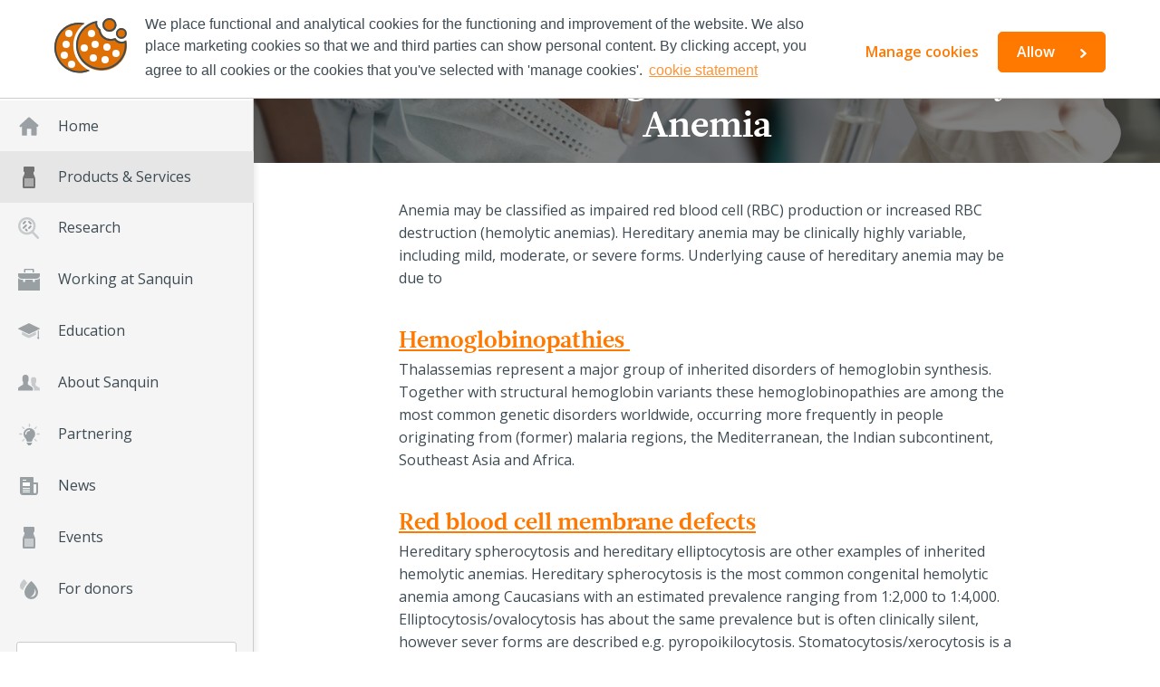

--- FILE ---
content_type: text/html;charset=UTF-8
request_url: https://www.sanquin.org/products-and-services/molecular-diagnostics-ngs/available-tests/hereditary-anemia/index
body_size: 8239
content:
<!DOCTYPE html>
<!--[if lt IE 7]> <html class="no-js lt-ie9 lt-ie8 lt-ie7" lang="en"> <![endif]-->
<!--[if IE 7]> <html class="no-js lt-ie9 lt-ie8" lang="en"> <![endif]-->
<!--[if IE 8]> <html class="no-js lt-ie9" lang="en"> <![endif]-->
<!--[if gt IE 8]><!-->
<html class="no-js" lang="en"> <!--<![endif]-->
<head>
    <meta http-equiv="X-UA-Compatible" content="IE=Edge" />

<meta property="og:image" content="https://www.sanquin.org/binaries/content/gallery/headers/header-image.jpg/header-image.jpg/sanquin%3Amedium"/>
<meta property="og:site_name" content="sanquin.org"/>

<meta property="og:title" content="Molecular diagnostics for Hereditary Anemia"/>
    <meta property="og:url" content="https://www.sanquin.org/products-and-services/molecular-diagnostics-ngs/available-tests/hereditary-anemia/index"/>
    <meta property="og:description" content="Molecualr diagnostics for Hereditary Anemia NGS"/>
    <meta http-equiv="content-type" content="text/html;charset=utf-8"/>
<meta name="viewport" content="width=device-width, initial-scale=1, minimum-scale=1"/>
<meta name="keywords" content="Molecualr diagnostics for Hereditary Anemia NGS"/>
<meta name="description" content="Molecualr diagnostics for Hereditary Anemia NGS"/>
<meta name="robots" content="follow,index,archive"/>
<meta name="googlebot" content="follow,index,archive"/>
<meta name="author" content="Sanquin"/>
<meta name="generator" content="TFE, www.tfe.nl"/>

<meta name="opensearchserver.field.uuid" content="9f0a75bb-d007-40ee-a33b-391c2adf2dbc"/>

<meta name="facebook-domain-verification" content="0a6d0sa2bg32jniedsqpc408vaugjy"/>

<link rel="canonical" href="https://www.sanquin.org/products-and-services/molecular-diagnostics-ngs/available-tests/hereditary-anemia/index">
		<link rel="icon" type="image/png" href="/static/img/favicon/favicon-16x16.png" sizes="16x16">
<link rel="icon" type="image/png" href="/static/img/favicon/favicon-32x32.png" sizes="32x32">
<link rel="icon" type="image/png" href="/static/img/favicon/favicon-96x96.png" sizes="96x96">

<link rel="icon" href="/static/img/favicon/favicon.ico" type="image/x-icon"/>
<link rel="shortcut icon" href="/static/img/favicon/favicon.ico" type="image/x-icon"/>

<link rel="manifest" href="/static/img/favicon/manifest.json">

<meta name="msapplication-TileColor" content="#2d89ef">
<meta name="msapplication-TileImage" content="/static/img/favicon/mstile-150x150.png">
<meta name="theme-color" content="#ffffff">
<script src="/static/js/dist/header-libs.js"></script>

<link rel="stylesheet" media="all" href="/static/css/dist/styles.css"/>

<!--[if lt IE 9]>
<script src="/static/js/vendor/polyfills/respond-1.4.2-min.js"></script>
<script src="/static/js/vendor/polyfills/selectivizr-1.0.2-min.js"></script>
<![endif]-->

<title>Molecular diagnostics for Hereditary Anemia</title>

<link href="//fonts.googleapis.com/css?family=Open+Sans:400,600,300,300italic,400italic,600italic,700,800" rel="stylesheet" type="text/css">

<meta name="_csrf" content="SQP4B5j-eppel3bFlICnnlcpzK9bXwRXuHVs3dR2_DIDqtCEejHKZKjPTPtzp0Sk9q2T-zUb4ZY-PWV6jkJb7rdCmQRmmeG2"/>
	<meta name="_csrf_header" content="X-CSRF-TOKEN"/>
<meta name="opensearchserver.field.publicationdate" content="1622295380224" />
<meta name="opensearchserver.field.category" content="5e66ee72-f706-4d20-a880-ddb8307981ef" />
<script>
	var MTIProjectId = '25cf9308-dadf-4079-95da-e559b3883619';
	(function () {
		var mtiTracking = document.createElement('script');
		mtiTracking.type = 'text/javascript';
		mtiTracking.async = 'true';
		mtiTracking.src = '/static/js/vendor/fastfonts/mtiFontTrackingCode.js';
		(document.getElementsByTagName('head')[0] || document.getElementsByTagName('body')[0]).appendChild(mtiTracking);
	})();

</script>
<!-- Google Tag Manager -->
<noscript>
		<iframe src="//www.googletagmanager.com/ns.html?id=GTM-PNXJL4" height="0" width="0" style="display:none;visibility:hidden"></iframe>
	</noscript>
	<script>
		(function (w, d, s, l, i) {
			w[l] = w[l] || [];
			w[l].push({'gtm.start': new Date().getTime(), event: 'gtm.js'});
			var f = d.getElementsByTagName(s)[0], j = d.createElement(s), dl = l != 'dataLayer' ? '&l=' + l : '';
			j.async = true;
			j.src = '//www.googletagmanager.com/gtm.js?id=' + i + dl;
			f.parentNode.insertBefore(j, f);
		})(window, document, 'script', 'dataLayer', 'GTM-PNXJL4');

	</script>
<!-- End Google Tag Manager -->
</head>

<body>

<div id="sitewrapper" class="">
    <header id="header" class="opensearchserver.ignore">
	<div class="max-wrapper">
		<div class="container-fluid-custom">
			<div class="row">
				<div class="col-xs-12">
					<a class="logo-container" href="/">
								<img class="logo" alt="Sanquin" src="/static/img/logo/logo-sanquin.svg">
</a>
						<a href="javascript:void(0);" class="toggle-menus" data-toggle-menu=".sitewrapper-column">
						<span class="text">menu</span>
						<span class="icn">
							<span class="top"></span>
							<span class="mid"></span>
							<span class="bottom"></span>
						</span>
					</a>
				</div>
			</div>
		</div>
	</div>
</header>
<div class="sitewrapper-column full-view opensearchserver.ignore">
	<div class="wrapper">
		<a class="logo-container" href="/">
			<img class="logo" alt="Sanquin" src="/static/img/logo/logo-sanquin.svg">
</a>
	<nav role="navigation" class="main-navigation" id="main-navigation">
	<div class="container-level-1">
		<ul>
			<li class="">
				<a href="/">
					<svg role="presentation" class="icn icn-svg-home">
						<use xlink:href="/static/svg/mainmenu/dest/symbol/svg/sprite.symbol.svg#icon-home"></use>
					</svg>
					<span class="menu-text">
						Home</span>
				</a>
			</li>

			<li class="has-sub is-active">
	<a href="/products-and-services">
		<svg role="presentation" class="icn icn-svg-products">
			<use xlink:href="/static/svg/mainmenu/dest/symbol/svg/sprite.symbol.svg#icon-products"></use>
		</svg>
		<span class="menu-text">
			Products &amp; Services</span>
	</a>

	<div class="container-level-2">
			<a href="#" class="main-navigation-close" data-main-navigation-close>
				Close navigation</a>
			<ul>
				<li class="main-navigation-back">
					<a>
						<span class="menu-text">
							Return</span>
					</a>
				</li>
				<li class="main-navigation-summary">
					<a href="/products-and-services">
						<span class="menu-text">
							Overview:&nbsp;Products &amp; Services</span>
					</a>
				</li>

				<li class="has-sub">
	<a href="/products-and-services/diagnostics/index">
		<span class="menu-text">
			Diagnostic services</span>
	</a>
	<div class="container-level-3">
		<ul>

			<li class="main-navigation-back">
				<a>
					<span class="menu-text">
						Return</span>
				</a>
			</li>


			<li class="main-navigation-summary">
				<a href="/products-and-services/diagnostics/index">
					<span class="menu-text">
						Overview:&nbsp;Diagnostic services</span>
				</a>
			</li>

			<li>
					<a href="/products-and-services/diagnostics/tests">
						<span class="menu-text">
                            Tests</span>
					</a>
				</li>
			<li>
					<a href="/products-and-services/diagnostics/services">
						<span class="menu-text">
                            Services</span>
					</a>
				</li>
			<li>
					<a href="/products-and-services/diagnostics/non-invasive-fetal-blood-group-genotyping">
						<span class="menu-text">
                            Non-invasive fetal blood group genotyping</span>
					</a>
				</li>
			</ul>
	</div>
</li><li class="has-sub">
	<a href="/products-and-services/molecular-diagnostics-ngs/index">
		<span class="menu-text">
			Next generation sequencing</span>
	</a>
	<div class="container-level-3">
		<ul>

			<li class="main-navigation-back">
				<a>
					<span class="menu-text">
						Return</span>
				</a>
			</li>


			<li class="main-navigation-summary">
				<a href="/products-and-services/molecular-diagnostics-ngs/index">
					<span class="menu-text">
						Overview:&nbsp;Next generation sequencing</span>
				</a>
			</li>

			<li>
					<a href="/products-and-services/molecular-diagnostics-ngs/available-tests/index">
						<span class="menu-text">
                            Available tests</span>
					</a>
				</li>
			<li>
					<a href="/products-and-services/molecular-diagnostics-ngs/about-ngs-services/index">
						<span class="menu-text">
                            About next generation sequencing</span>
					</a>
				</li>
			</ul>
	</div>
</li><li class="has-sub">
	<a href="/products-and-services/consulting-services/index">
		<span class="menu-text">
			Consulting services</span>
	</a>
	<div class="container-level-3">
		<ul>

			<li class="main-navigation-back">
				<a>
					<span class="menu-text">
						Return</span>
				</a>
			</li>


			<li class="main-navigation-summary">
				<a href="/products-and-services/consulting-services/index">
					<span class="menu-text">
						Overview:&nbsp;Consulting services</span>
				</a>
			</li>

			<li>
					<a href="/products-and-services/consulting-services/projects-and-consultations/index">
						<span class="menu-text">
                            Projects and consultations</span>
					</a>
				</li>
			<li>
					<a href="/products-and-services/consulting-services/education/index">
						<span class="menu-text">
                            Education and training</span>
					</a>
				</li>
			</ul>
	</div>
</li><li class="has-sub">
	<a href="/products-and-services/laboratory-for-cell-therapy/index">
		<span class="menu-text">
			Laboratory for cell therapy</span>
	</a>
	<div class="container-level-3">
		<ul>

			<li class="main-navigation-back">
				<a>
					<span class="menu-text">
						Return</span>
				</a>
			</li>


			<li class="main-navigation-summary">
				<a href="/products-and-services/laboratory-for-cell-therapy/index">
					<span class="menu-text">
						Overview:&nbsp;Laboratory for cell therapy</span>
				</a>
			</li>

			<li>
					<a href="/products-and-services/laboratory-for-cell-therapy/what-we-offer">
						<span class="menu-text">
                            Techniques and regulation</span>
					</a>
				</li>
			<li>
					<a href="/products-and-services/laboratory-for-cell-therapy/products">
						<span class="menu-text">
                            Products</span>
					</a>
				</li>
			</ul>
	</div>
</li><li class="has-sub">
	<a href="/products-and-services/bioanalysis-of-biologics/index">
		<span class="menu-text">
			Bioanalysis of biologics</span>
	</a>
	<div class="container-level-3">
		<ul>

			<li class="main-navigation-back">
				<a>
					<span class="menu-text">
						Return</span>
				</a>
			</li>


			<li class="main-navigation-summary">
				<a href="/products-and-services/bioanalysis-of-biologics/index">
					<span class="menu-text">
						Overview:&nbsp;Bioanalysis of biologics</span>
				</a>
			</li>

			<li>
					<a href="/products-and-services/bioanalysis-of-biologics/available-kits-and-services/index">
						<span class="menu-text">
                            Available services</span>
					</a>
				</li>
			<li>
					<a href="/products-and-services/bioanalysis-of-biologics/why-monitoring/index">
						<span class="menu-text">
                            Clinical relevance</span>
					</a>
				</li>
			<li>
					<a href="/products-and-services/bioanalysis-of-biologics/drug-level-testing-service-form">
						<span class="menu-text">
                            Order drug level testing</span>
					</a>
				</li>
			<li>
					<a href="/products-and-services/bioanalysis-of-biologics/fingerpricks">
						<span class="menu-text">
                            Fingerpricks</span>
					</a>
				</li>
			</ul>
	</div>
</li><li class="has-sub">
	<a href="/products-and-services/immunomonitoring-services/index">
		<span class="menu-text">
			Immunomonitoring services</span>
	</a>
	<div class="container-level-3">
		<ul>

			<li class="main-navigation-back">
				<a>
					<span class="menu-text">
						Return</span>
				</a>
			</li>


			<li class="main-navigation-summary">
				<a href="/products-and-services/immunomonitoring-services/index">
					<span class="menu-text">
						Overview:&nbsp;Immunomonitoring services</span>
				</a>
			</li>

			<li>
					<a href="/products-and-services/immunomonitoring-services/preclinical-immunology-services/index">
						<span class="menu-text">
                            Preclinical immunology services</span>
					</a>
				</li>
			<li>
					<a href="/products-and-services/immunomonitoring-services/clinical-immunomonitoring/index">
						<span class="menu-text">
                            Clinical immunomonitoring</span>
					</a>
				</li>
			<li>
					<a href="/products-and-services/immunomonitoring-services/biologics-and-immunogenicity-testing/index">
						<span class="menu-text">
                            Biologics and Immunogenicity Testing</span>
					</a>
				</li>
			<li>
					<a href="/products-and-services/immunomonitoring-services/expertise-and-knowledge/index">
						<span class="menu-text">
                            Our expertise and knowledge</span>
					</a>
				</li>
			<li>
					<a href="/products-and-services/immunomonitoring-services/storage--sample-logistics/index">
						<span class="menu-text">
                            Storage and sample logistics</span>
					</a>
				</li>
			<li>
					<a href="/products-and-services/immunomonitoring-services/bio-assays/index">
						<span class="menu-text">
                            Bio-assays</span>
					</a>
				</li>
			</ul>
	</div>
</li><li class="has-sub">
	<a href="/products-and-services/monocyte-activation-test/index">
		<span class="menu-text">
			Monocyte Activation Test</span>
	</a>
	<div class="container-level-3">
		<ul>

			<li class="main-navigation-back">
				<a>
					<span class="menu-text">
						Return</span>
				</a>
			</li>


			<li class="main-navigation-summary">
				<a href="/products-and-services/monocyte-activation-test/index">
					<span class="menu-text">
						Overview:&nbsp;Monocyte Activation Test</span>
				</a>
			</li>

			<li>
					<a href="/products-and-services/monocyte-activation-test/mat-kits">
						<span class="menu-text">
                            Kits</span>
					</a>
				</li>
			<li>
					<a href="/products-and-services/monocyte-activation-test/mat-services">
						<span class="menu-text">
                            Services</span>
					</a>
				</li>
			<li>
					<a href="/products-and-services/monocyte-activation-test/general-information">
						<span class="menu-text">
                            Pyrogen testing</span>
					</a>
				</li>
			<li>
					<a href="/products-and-services/monocyte-activation-test/regulations">
						<span class="menu-text">
                            Regulations</span>
					</a>
				</li>
			</ul>
	</div>
</li><li class="has-sub">
	<a href="/products-and-services/ipsc-facility/index">
		<span class="menu-text">
			iPSC facility</span>
	</a>
	<div class="container-level-3">
		<ul>

			<li class="main-navigation-back">
				<a>
					<span class="menu-text">
						Return</span>
				</a>
			</li>


			<li class="main-navigation-summary">
				<a href="/products-and-services/ipsc-facility/index">
					<span class="menu-text">
						Overview:&nbsp;iPSC facility</span>
				</a>
			</li>

			<li>
					<a href="/products-and-services/ipsc-facility/ipsc-lines">
						<span class="menu-text">
                            iPSC lines</span>
					</a>
				</li>
			<li>
					<a href="/products-and-services/ipsc-facility/custom-ipsc-assays">
						<span class="menu-text">
                            Custom iPSC assays</span>
					</a>
				</li>
			</ul>
	</div>
</li><li class="">
	<a href="/products-and-services/blood-products/index">
		<span class="menu-text">
			Blood products (NL)</span>
	</a>
	<div class="container-level-3">
		<ul>

			<li class="main-navigation-back">
				<a>
					<span class="menu-text">
						Return</span>
				</a>
			</li>


			<li class="main-navigation-summary">
				<a href="/products-and-services/blood-products/index">
					<span class="menu-text">
						Overview:&nbsp;Blood products (NL)</span>
				</a>
			</li>

			</ul>
	</div>
</li><li class="">
	<a href="/products-and-services/transfusion-advice/index">
		<span class="menu-text">
			Transfusion advice (NL)</span>
	</a>
	<div class="container-level-3">
		<ul>

			<li class="main-navigation-back">
				<a>
					<span class="menu-text">
						Return</span>
				</a>
			</li>


			<li class="main-navigation-summary">
				<a href="/products-and-services/transfusion-advice/index">
					<span class="menu-text">
						Overview:&nbsp;Transfusion advice (NL)</span>
				</a>
			</li>

			</ul>
	</div>
</li></ul>
			<aside>
				<a href="/products-and-services">
					<span class="menu-text">
						Overview:&nbsp;Products &amp; Services</span>
				</a>
			</aside>
		</div>
	</li>
<li class="has-sub">
	<a href="/research">
		<svg role="presentation" class="icn icn-svg-research">
			<use xlink:href="/static/svg/mainmenu/dest/symbol/svg/sprite.symbol.svg#icon-research"></use>
		</svg>
		<span class="menu-text">
			Research</span>
	</a>

	<div class="container-level-2">
			<a href="#" class="main-navigation-close" data-main-navigation-close>
				Close navigation</a>
			<ul>
				<li class="main-navigation-back">
					<a>
						<span class="menu-text">
							Return</span>
					</a>
				</li>
				<li class="main-navigation-summary">
					<a href="/research">
						<span class="menu-text">
							Overview:&nbsp;Research</span>
					</a>
				</li>

				<li class="has-sub">
	<a href="/research/about/index">
		<span class="menu-text">
			About us</span>
	</a>
	<div class="container-level-3">
		<ul>

			<li class="main-navigation-back">
				<a>
					<span class="menu-text">
						Return</span>
				</a>
			</li>


			<li class="main-navigation-summary">
				<a href="/research/about/index">
					<span class="menu-text">
						Overview:&nbsp;About us</span>
				</a>
			</li>

			<li>
					<a href="/research/about/contact-details-research">
						<span class="menu-text">
                            Contact</span>
					</a>
				</li>
			<li>
					<a href="/research/about/academic-affiliations">
						<span class="menu-text">
                            Academic affiliations</span>
					</a>
				</li>
			<li>
					<a href="/research/about/professorships">
						<span class="menu-text">
                            Professorships</span>
					</a>
				</li>
			<li>
					<a href="/research/about/lectures-and-events">
						<span class="menu-text">
                            Scientific lectures and events</span>
					</a>
				</li>
			<li>
					<a href="/research/about/scientific-advisory-board">
						<span class="menu-text">
                            Scientific Advisory Board</span>
					</a>
				</li>
			<li>
					<a href="/research/about/research-code">
						<span class="menu-text">
                            Scientific integrity</span>
					</a>
				</li>
			<li>
					<a href="/research/about/vacancies-group-leaders">
						<span class="menu-text">
                            Vacancies for  group leaders</span>
					</a>
				</li>
			</ul>
	</div>
</li><li class="has-sub">
	<a href="/research/medical-priorities/index">
		<span class="menu-text">
			Medical priorities</span>
	</a>
	<div class="container-level-3">
		<ul>

			<li class="main-navigation-back">
				<a>
					<span class="menu-text">
						Return</span>
				</a>
			</li>


			<li class="main-navigation-summary">
				<a href="/research/medical-priorities/index">
					<span class="menu-text">
						Overview:&nbsp;Medical priorities</span>
				</a>
			</li>

			<li>
					<a href="/research/medical-priorities/introduction/index">
						<span class="menu-text">
                            Medical Priorities and Sanquin&#39;s Research Agenda</span>
					</a>
				</li>
			<li>
					<a href="/research/medical-priorities/anemia/index">
						<span class="menu-text">
                            Anemia</span>
					</a>
				</li>
			<li>
					<a href="/research/medical-priorities/bleeding-and-hemostasis/index">
						<span class="menu-text">
                            Bleeding &amp; hemostasis</span>
					</a>
				</li>
			<li>
					<a href="/research/medical-priorities/immunity-and-inflammation/index">
						<span class="menu-text">
                            Immunity &amp; inflammation</span>
					</a>
				</li>
			<li>
					<a href="/research/medical-priorities/immunotherapy/index">
						<span class="menu-text">
                            Immunotherapy</span>
					</a>
				</li>
			</ul>
	</div>
</li><li class="">
	<a href="/research/group-leader-overview/index">
		<span class="menu-text">
			Group leaders</span>
	</a>
	<div class="container-level-3">
		<ul>

			<li class="main-navigation-back">
				<a>
					<span class="menu-text">
						Return</span>
				</a>
			</li>


			<li class="main-navigation-summary">
				<a href="/research/group-leader-overview/index">
					<span class="menu-text">
						Overview:&nbsp;Group leaders</span>
				</a>
			</li>

			</ul>
	</div>
</li><li class="">
	<a href="/research/who-is-who/index">
		<span class="menu-text">
			Who is who</span>
	</a>
	<div class="container-level-3">
		<ul>

			<li class="main-navigation-back">
				<a>
					<span class="menu-text">
						Return</span>
				</a>
			</li>


			<li class="main-navigation-summary">
				<a href="/research/who-is-who/index">
					<span class="menu-text">
						Overview:&nbsp;Who is who</span>
				</a>
			</li>

			</ul>
	</div>
</li><li class="">
	<a href="/research/phd-theses/index">
		<span class="menu-text">
			PhD theses</span>
	</a>
	<div class="container-level-3">
		<ul>

			<li class="main-navigation-back">
				<a>
					<span class="menu-text">
						Return</span>
				</a>
			</li>


			<li class="main-navigation-summary">
				<a href="/research/phd-theses/index">
					<span class="menu-text">
						Overview:&nbsp;PhD theses</span>
				</a>
			</li>

			</ul>
	</div>
</li><li class="">
	<a href="/research/phd-programs/index">
		<span class="menu-text">
			PhD Programs</span>
	</a>
	<div class="container-level-3">
		<ul>

			<li class="main-navigation-back">
				<a>
					<span class="menu-text">
						Return</span>
				</a>
			</li>


			<li class="main-navigation-summary">
				<a href="/research/phd-programs/index">
					<span class="menu-text">
						Overview:&nbsp;PhD Programs</span>
				</a>
			</li>

			</ul>
	</div>
</li><li class="">
	<a href="/research/internships/index">
		<span class="menu-text">
			Internships</span>
	</a>
	<div class="container-level-3">
		<ul>

			<li class="main-navigation-back">
				<a>
					<span class="menu-text">
						Return</span>
				</a>
			</li>


			<li class="main-navigation-summary">
				<a href="/research/internships/index">
					<span class="menu-text">
						Overview:&nbsp;Internships</span>
				</a>
			</li>

			</ul>
	</div>
</li></ul>
			<aside>
				<a href="/research">
					<span class="menu-text">
						Overview:&nbsp;Research</span>
				</a>
			</aside>
		</div>
	</li>
<li class="has-sub">
	<a href="/working-at">
		<svg role="presentation" class="icn icn-svg-jobs">
			<use xlink:href="/static/svg/mainmenu/dest/symbol/svg/sprite.symbol.svg#icon-jobs"></use>
		</svg>
		<span class="menu-text">
			Working at Sanquin</span>
	</a>

	<div class="container-level-2">
			<a href="#" class="main-navigation-close" data-main-navigation-close>
				Close navigation</a>
			<ul>
				<li class="main-navigation-back">
					<a>
						<span class="menu-text">
							Return</span>
					</a>
				</li>
				<li class="main-navigation-summary">
					<a href="/working-at">
						<span class="menu-text">
							Overview:&nbsp;Working at Sanquin</span>
					</a>
				</li>

				<li class="has-sub">
	<a href="/working-at/who-we-are/index">
		<span class="menu-text">
			Who we are</span>
	</a>
	<div class="container-level-3">
		<ul>

			<li class="main-navigation-back">
				<a>
					<span class="menu-text">
						Return</span>
				</a>
			</li>


			<li class="main-navigation-summary">
				<a href="/working-at/who-we-are/index">
					<span class="menu-text">
						Overview:&nbsp;Who we are</span>
				</a>
			</li>

			<li>
					<a href="/working-at/who-we-are/our-culture">
						<span class="menu-text">
                            Our culture and how we operate</span>
					</a>
				</li>
			<li>
					<a href="/working-at/who-we-are/videos">
						<span class="menu-text">
                            Get a picture at Sanquin</span>
					</a>
				</li>
			<li>
					<a href="/working-at/who-we-are/employment-conditions">
						<span class="menu-text">
                            Our terms of employment</span>
					</a>
				</li>
			<li>
					<a href="/working-at/who-we-are/professional-disciplines">
						<span class="menu-text">
                            Professional disciplines</span>
					</a>
				</li>
			</ul>
	</div>
</li><li class="has-sub">
	<a href="/working-at/vacancies/index">
		<span class="menu-text">
			Vacancies</span>
	</a>
	<div class="container-level-3">
		<ul>

			<li class="main-navigation-back">
				<a>
					<span class="menu-text">
						Return</span>
				</a>
			</li>


			<li class="main-navigation-summary">
				<a href="/working-at/vacancies/index">
					<span class="menu-text">
						Overview:&nbsp;Vacancies</span>
				</a>
			</li>

			<li>
					<a href="/working-at/vacancies/internships">
						<span class="menu-text">
                            Internships</span>
					</a>
				</li>
			<li>
					<a href="/working-at/vacancies/medical">
						<span class="menu-text">
                            Medical</span>
					</a>
				</li>
			<li>
					<a href="/working-at/vacancies/staff-support">
						<span class="menu-text">
                            Staf &amp; support</span>
					</a>
				</li>
			<li>
					<a href="/working-at/vacancies/research-laboratory">
						<span class="menu-text">
                            Research / laboratory</span>
					</a>
				</li>
			<li>
					<a href="/working-at/vacancies/manufacturing">
						<span class="menu-text">
                            Manufacturing</span>
					</a>
				</li>
			<li>
					<a href="/working-at/vacancies/logistics">
						<span class="menu-text">
                            Logistics</span>
					</a>
				</li>
			<li>
					<a href="/working-at/vacancies/engineering">
						<span class="menu-text">
                            Engineering</span>
					</a>
				</li>
			<li>
					<a href="/working-at/vacancies/it">
						<span class="menu-text">
                            IT</span>
					</a>
				</li>
			<li>
					<a href="/working-at/vacancies/quality">
						<span class="menu-text">
                            QA</span>
					</a>
				</li>
			<li>
					<a href="/working-at/vacancies/open-applications">
						<span class="menu-text">
                            Open applications</span>
					</a>
				</li>
			</ul>
	</div>
</li></ul>
			<aside>
				<a href="/working-at">
					<span class="menu-text">
						Overview:&nbsp;Working at Sanquin</span>
				</a>
			</aside>
		</div>
	</li>
<li class="has-sub">
	<a href="/education">
		<svg role="presentation" class="icn icn-svg-education">
			<use xlink:href="/static/svg/mainmenu/dest/symbol/svg/sprite.symbol.svg#icon-education"></use>
		</svg>
		<span class="menu-text">
			Education</span>
	</a>

	<div class="container-level-2">
			<a href="#" class="main-navigation-close" data-main-navigation-close>
				Close navigation</a>
			<ul>
				<li class="main-navigation-back">
					<a>
						<span class="menu-text">
							Return</span>
					</a>
				</li>
				<li class="main-navigation-summary">
					<a href="/education">
						<span class="menu-text">
							Overview:&nbsp;Education</span>
					</a>
				</li>

				<li class="">
	<a href="/education/about-education/index">
		<span class="menu-text">
			About our education</span>
	</a>
	<div class="container-level-3">
		<ul>

			<li class="main-navigation-back">
				<a>
					<span class="menu-text">
						Return</span>
				</a>
			</li>


			<li class="main-navigation-summary">
				<a href="/education/about-education/index">
					<span class="menu-text">
						Overview:&nbsp;About our education</span>
				</a>
			</li>

			</ul>
	</div>
</li></ul>
			<aside>
				<a href="/education">
					<span class="menu-text">
						Overview:&nbsp;Education</span>
				</a>
			</aside>
		</div>
	</li>
<li class="has-sub">
	<a href="/about-sanquin">
		<svg role="presentation" class="icn icn-svg-about">
			<use xlink:href="/static/svg/mainmenu/dest/symbol/svg/sprite.symbol.svg#icon-about"></use>
		</svg>
		<span class="menu-text">
			About Sanquin</span>
	</a>

	<div class="container-level-2">
			<a href="#" class="main-navigation-close" data-main-navigation-close>
				Close navigation</a>
			<ul>
				<li class="main-navigation-back">
					<a>
						<span class="menu-text">
							Return</span>
					</a>
				</li>
				<li class="main-navigation-summary">
					<a href="/about-sanquin">
						<span class="menu-text">
							Overview:&nbsp;About Sanquin</span>
					</a>
				</li>

				<li class="has-sub">
	<a href="/about-sanquin/organization/index">
		<span class="menu-text">
			Organization</span>
	</a>
	<div class="container-level-3">
		<ul>

			<li class="main-navigation-back">
				<a>
					<span class="menu-text">
						Return</span>
				</a>
			</li>


			<li class="main-navigation-summary">
				<a href="/about-sanquin/organization/index">
					<span class="menu-text">
						Overview:&nbsp;Organization</span>
				</a>
			</li>

			<li>
					<a href="/about-sanquin/organization/executive-and-supervisory-board">
						<span class="menu-text">
                            Executive and supervisory board</span>
					</a>
				</li>
			<li>
					<a href="/about-sanquin/organization/advisory-councils">
						<span class="menu-text">
                            Advisory and review councils</span>
					</a>
				</li>
			<li>
					<a href="/about-sanquin/organization/national-council-of-users">
						<span class="menu-text">
                            National Council of Users</span>
					</a>
				</li>
			<li>
					<a href="/about-sanquin/organization/medical-advisory-council">
						<span class="menu-text">
                            Medical Advisory Council</span>
					</a>
				</li>
			<li>
					<a href="/about-sanquin/organization/organizational-chart">
						<span class="menu-text">
                            Organizational chart</span>
					</a>
				</li>
			</ul>
	</div>
</li><li class="has-sub">
	<a href="/about-sanquin/sanquins-activities/index">
		<span class="menu-text">
			Sanquin&#39;s activities</span>
	</a>
	<div class="container-level-3">
		<ul>

			<li class="main-navigation-back">
				<a>
					<span class="menu-text">
						Return</span>
				</a>
			</li>


			<li class="main-navigation-summary">
				<a href="/about-sanquin/sanquins-activities/index">
					<span class="menu-text">
						Overview:&nbsp;Sanquin&#39;s activities</span>
				</a>
			</li>

			<li>
					<a href="/about-sanquin/sanquins-activities/mission">
						<span class="menu-text">
                            Our mission</span>
					</a>
				</li>
			<li>
					<a href="/about-sanquin/sanquins-activities/corporate-videos">
						<span class="menu-text">
                            Corporate videos</span>
					</a>
				</li>
			<li>
					<a href="/about-sanquin/sanquins-activities/history">
						<span class="menu-text">
                            History</span>
					</a>
				</li>
			</ul>
	</div>
</li><li class="">
	<a href="/about-sanquin/general-terms-and-conditions">
		<span class="menu-text">
			General terms and conditions</span>
	</a>
	<div class="container-level-3">
		<ul>

			<li class="main-navigation-back">
				<a>
					<span class="menu-text">
						Return</span>
				</a>
			</li>


			<li class="main-navigation-summary">
				<a href="/about-sanquin/general-terms-and-conditions">
					<span class="menu-text">
						Overview:&nbsp;General terms and conditions</span>
				</a>
			</li>

			</ul>
	</div>
</li><li class="has-sub">
	<a href="/about-sanquin/press/index">
		<span class="menu-text">
			Press information</span>
	</a>
	<div class="container-level-3">
		<ul>

			<li class="main-navigation-back">
				<a>
					<span class="menu-text">
						Return</span>
				</a>
			</li>


			<li class="main-navigation-summary">
				<a href="/about-sanquin/press/index">
					<span class="menu-text">
						Overview:&nbsp;Press information</span>
				</a>
			</li>

			<li>
					<a href="/about-sanquin/press/photos">
						<span class="menu-text">
                            Photos</span>
					</a>
				</li>
			</ul>
	</div>
</li><li class="has-sub">
	<a href="/about-sanquin/publications/index">
		<span class="menu-text">
			Publications</span>
	</a>
	<div class="container-level-3">
		<ul>

			<li class="main-navigation-back">
				<a>
					<span class="menu-text">
						Return</span>
				</a>
			</li>


			<li class="main-navigation-summary">
				<a href="/about-sanquin/publications/index">
					<span class="menu-text">
						Overview:&nbsp;Publications</span>
				</a>
			</li>

			<li>
					<a href="/about-sanquin/publications/annual-reports">
						<span class="menu-text">
                            Annual reports</span>
					</a>
				</li>
			</ul>
	</div>
</li><li class="">
	<a href="/about-sanquin/contact">
		<span class="menu-text">
			Contact</span>
	</a>
	<div class="container-level-3">
		<ul>

			<li class="main-navigation-back">
				<a>
					<span class="menu-text">
						Return</span>
				</a>
			</li>


			<li class="main-navigation-summary">
				<a href="/about-sanquin/contact">
					<span class="menu-text">
						Overview:&nbsp;Contact</span>
				</a>
			</li>

			</ul>
	</div>
</li></ul>
			<aside>
				<a href="/about-sanquin">
					<span class="menu-text">
						Overview:&nbsp;About Sanquin</span>
				</a>
			</aside>
		</div>
	</li>
<li class="has-sub">
	<a href="/partnering">
		<svg role="presentation" class="icn icn-svg-businessdevelopment">
			<use xlink:href="/static/svg/mainmenu/dest/symbol/svg/sprite.symbol.svg#icon-businessdevelopment"></use>
		</svg>
		<span class="menu-text">
			Partnering</span>
	</a>

	<div class="container-level-2">
			<a href="#" class="main-navigation-close" data-main-navigation-close>
				Close navigation</a>
			<ul>
				<li class="main-navigation-back">
					<a>
						<span class="menu-text">
							Return</span>
					</a>
				</li>
				<li class="main-navigation-summary">
					<a href="/partnering">
						<span class="menu-text">
							Overview:&nbsp;Partnering</span>
					</a>
				</li>

				<li class="">
	<a href="/partnering/partners-and-investors">
		<span class="menu-text">
			Partners and investors</span>
	</a>
	<div class="container-level-3">
		<ul>

			<li class="main-navigation-back">
				<a>
					<span class="menu-text">
						Return</span>
				</a>
			</li>


			<li class="main-navigation-summary">
				<a href="/partnering/partners-and-investors">
					<span class="menu-text">
						Overview:&nbsp;Partners and investors</span>
				</a>
			</li>

			</ul>
	</div>
</li><li class="">
	<a href="/partnering/about-sanquinnovate">
		<span class="menu-text">
			About Sanquinnovate</span>
	</a>
	<div class="container-level-3">
		<ul>

			<li class="main-navigation-back">
				<a>
					<span class="menu-text">
						Return</span>
				</a>
			</li>


			<li class="main-navigation-summary">
				<a href="/partnering/about-sanquinnovate">
					<span class="menu-text">
						Overview:&nbsp;About Sanquinnovate</span>
				</a>
			</li>

			</ul>
	</div>
</li><li class="">
	<a href="/partnering/portfolio">
		<span class="menu-text">
			Portfolio</span>
	</a>
	<div class="container-level-3">
		<ul>

			<li class="main-navigation-back">
				<a>
					<span class="menu-text">
						Return</span>
				</a>
			</li>


			<li class="main-navigation-summary">
				<a href="/partnering/portfolio">
					<span class="menu-text">
						Overview:&nbsp;Portfolio</span>
				</a>
			</li>

			</ul>
	</div>
</li><li class="">
	<a href="/partnering/spin-offs">
		<span class="menu-text">
			Spin-Offs</span>
	</a>
	<div class="container-level-3">
		<ul>

			<li class="main-navigation-back">
				<a>
					<span class="menu-text">
						Return</span>
				</a>
			</li>


			<li class="main-navigation-summary">
				<a href="/partnering/spin-offs">
					<span class="menu-text">
						Overview:&nbsp;Spin-Offs</span>
				</a>
			</li>

			</ul>
	</div>
</li></ul>
			<aside>
				<a href="/partnering">
					<span class="menu-text">
						Overview:&nbsp;Partnering</span>
				</a>
			</aside>
		</div>
	</li>
<li class="">
	<a href="/news">
		<svg role="presentation" class="icn icn-svg-news">
			<use xlink:href="/static/svg/mainmenu/dest/symbol/svg/sprite.symbol.svg#icon-news"></use>
		</svg>
		<span class="menu-text">
			News</span>
	</a>

	</li>
<li class="">
	<a href="/events">
		<svg role="presentation" class="icn icn-svg-products">
			<use xlink:href="/static/svg/mainmenu/dest/symbol/svg/sprite.symbol.svg#icon-products"></use>
		</svg>
		<span class="menu-text">
			Events</span>
	</a>

	</li>
<li class="">
	<a href="/for-donors">
		<svg role="presentation" class="icn icn-svg-donors">
			<use xlink:href="/static/svg/mainmenu/dest/symbol/svg/sprite.symbol.svg#icon-donors"></use>
		</svg>
		<span class="menu-text">
			For donors</span>
	</a>

	</li>
</ul>
	</div>
</nav><form action="/search" class="form-horizontal" method="GET">
		<div class="search-form-small">

			<input type="search" name="q" autocomplete="off" placeholder="Start searching..." value=""
				   class="form-control"/>

			<input type="hidden" name="lang" value=""/>

			<span class="input-controls">
				<button type="submit" class="icon"><span></span></button>
			</span>
		</div>
	</form>
<div class="meta-navigation">
			<a href="/nl/producten-en-diensten" class="language-switch-button" role="button">
				<svg role="presentation" class="icn">
					<use xlink:href="/static/svg/mainmenu/dest/symbol/svg/sprite.symbol.svg#icon-globe"></use>
				</svg>

				<span>Nederlands</span>
			</a>
		</div>

	</div>
</div><main class="main">

        <div class="column-wrapper">
            <div class="context">
                <div class="tpl-detail">
	<div class="page-title context-top bg-style-background">

	<div class="breadcrumbs opensearchserver.ignore">
		<div class="max-wrapper type-limited">
			<div class="container-fluid-custom">
				<ul>

					<li>
								<a href="/products-and-services">Products &amp; Services</a>
							</li>
						<li>
								<a href="/products-and-services/molecular-diagnostics-ngs/index">Next generation sequencing</a>
							</li>
						<li>
								<a href="/products-and-services/molecular-diagnostics-ngs/available-tests/index">Available tests</a>
							</li>
						<li>
						<span>Molecular diagnostics for Hereditary Anemia</span>
					</li>

				</ul>
			</div>
		</div>
	</div>
<div class="page-title-background">
		<div class="background">
			<img src="/binaries/content/gallery/headers/header-image.jpg/header-image.jpg/sanquin%3Asmall" sizes="100vw"
				 srcset="/binaries/content/gallery/headers/header-image.jpg/header-image.jpg/sanquin%3Asmall 480w, /binaries/content/gallery/headers/header-image.jpg/header-image.jpg/sanquin%3Aintermediate 767w, /binaries/content/gallery/headers/header-image.jpg/header-image.jpg/sanquin%3Amedium 991w, /binaries/content/gallery/headers/header-image.jpg/header-image.jpg/sanquin%3Alarge 1199w, /binaries/content/gallery/headers/header-image.jpg/header-image.jpg/sanquin%3Alarge 1259w, /binaries/content/gallery/headers/header-image.jpg/header-image.jpg/sanquin%3Axlarge 1639w"
				 alt="header-image">
		</div>
	</div>
<div class="max-wrapper type-limited">
		<div class="container-fluid-custom">
			<div class="header-content">
				<div class="header-content-title">

					<h1 class="title hyphenate">Molecular diagnostics for Hereditary Anemia</h1>

</div>
			</div>
		</div>
	</div>
</div><div class="content-detail">
    <div class="context-main">
        <div class="max-wrapper type-limited">
    <div class="container-fluid-custom">
        <div class="markup">
            <p>Anemia may be classified as impaired red blood cell (RBC) production or increased RBC destruction (hemolytic anemias). Hereditary anemia may be clinically highly variable, including mild, moderate, or severe forms. Underlying cause of hereditary anemia may be due to</p>

<h2><a href="/products-and-services/molecular-diagnostics-ngs/available-tests/hereditary-anemia/hemoglobinopathies/hemoglobinopathies-description">Hemoglobinopathies&#xa0;</a></h2>

<p>Thalassemias represent a major group of inherited disorders of hemoglobin synthesis. Together with structural hemoglobin variants these hemoglobinopathies are among the most common genetic disorders worldwide, occurring more frequently in people originating from (former) malaria regions, the Mediterranean, the Indian subcontinent, Southeast Asia and Africa.</p>

<h2><a href="/products-and-services/molecular-diagnostics-ngs/available-tests/hereditary-anemia/red-blood-cell-membrane-defects/rbc-membrane-defects-description">Red blood cell membrane defects</a></h2>

<p>Hereditary spherocytosis and hereditary elliptocytosis are other examples of inherited hemolytic anemias. Hereditary spherocytosis is the most common congenital hemolytic anemia among Caucasians with an estimated prevalence ranging from 1:2,000 to 1:4,000. Elliptocytosis/ovalocytosis has about the same prevalence but is often clinically silent, however sever forms are described e.g. pyropoikilocytosis. Stomatocytosis/xerocytosis is a rare disease and like the membrane defects presented with a specific red cell shape.</p>

<h2><a href="/products-and-services/molecular-diagnostics-ngs/available-tests/hereditary-anemia/red-blood-cell-enzyme-deficiencies/red-blood-cell-enzyme-deficiencies-description">Enzyme deficiencies</a></h2>

<p>Glucose-6-phosphate dehydrogenase (G6PD) is the most common cause of acute hemolytic anemia in people originating from the Mediterranean, Africa and Asia. Pyruvate kinase (PK) deficiency is a common defect in red blood cell glycolysis and responsible for chronic hemolytic anemia. Other red blood cell enzyme deficiencies are rare and may effect energy supply like in PK deficiency or diminish protection against reactive oxygen species like in G6PD deficiency.</p>

<h2><a href="/products-and-services/molecular-diagnostics-ngs/available-tests/hereditary-anemia/bone-marrow-failure/bone-marrow-failure-ngs-panel-desciption">Bone marrow failure</a></h2>

<p>Inherited bone marrow failure syndromes are genetic disorders characterized by the inability of the bone marrow to produce sufficient blood cells. Bone marrow failure can affect all blood cell lineages with clinical symptoms similar to aplastic anemia, or be restricted to a limited number of blood cell lineages e.g presented with thrombocytopenia or neutropenia. Bone marrow failure may be accompanied by physical abnormalities like a short stature and skin pigmentation in Fanconi anemia and dystrophic nails, lacy reticular pigmentation and oral leukoplakia in dyskeratosis congenita. Patients with inherited bone marrow failure syndrome have an increased risk of developing cancer—either hematological or solid tumors. Early diagnosis is important for management and surveillance of the diseases. Accurate genetic diagnosis is important to confirm the clinical diagnosis of phenotypes like Fanconi anemia, Diamond-Blackfan anemia, dyskeratosis congenita, Shwachman-Diamond syndrome and WAS-related disorders.</p>

<p><strong>To investigate hereditary causes of anemia four targeted NGS panels are constructed. Choose the links above for more information.</strong></p>

<p>&#xa0;</p></div>
    </div>
</div>
</div>
</div>
<div class="context-bottom">
	<div class="max-wrapper type-limited">
			<div class="container-fluid-custom">
				<div class="container-max content-footer">
					<div class="meta">
						<time datetime="2021-05-29 15:36:20" class="time lastupdate">
							Last edited on:<span>&nbsp;29 May 2021</span>
						</time>
					</div>
				</div>
			</div>
		</div>

	</div>
</div>
<div class="service-container">
		<div class="max-wrapper type-limited">
			<div class="container-fluid-custom">
				<div class="row">

					<div class="col-xs-12 col-md-6 col-md-push-6 opensearchserver.ignore">
							<div class="service-pagelinks" data-mh="service-container-group">
    <h2 class="service-title">Service pages NGS</h2>
    <ul class="listtype-list column-count-2">
        <li>
		<a href="/binaries/content/assets/en/products-services/diagnostic-services/diagnostic/privacyverklaring-patienten-sanquin-diagnostiek-en_ef_final.pdf">
			Privacy statement</a>
	</li>
<li>
		<a href="/binaries/content/assets/diagnostic-tests/formulieren/genoom-diagnostiek-m.b.v.-targeted-ngs.pdf">
			Request form NGS panels (form 273)</a>
	</li>
</ul>
</div></div>
					<div class="col-xs-12 col-md-6 col-md-pull-6 opensearchserver.ignore">
							<div class="service-contact">
    <div class="image-container" data-mh="service-container-group">
        <img src="/binaries/content/gallery/elements/contact-block/telefoon-en-mail.png/telefoon-en-mail.png/sanquin%3Asmall" alt=""/>
        </div>
    <div class="content-container" data-mh="service-container-group">
        <h2 class="service-title">Contact NGS</h2>

        <p>
            </p>

        <a href="/products-and-services/molecular-diagnostics-ngs/about-ngs-services/contacts" class="link link-primary arrow-before">
		Contact infomation NGS panels</a>
</div>
</div></div>
					</div>
			</div>
		</div>
	</div>
<div class="main-footer opensearchserver.ignore">
	<div class="max-wrapper type-limited">
		<div class="container-fluid-custom">
			<span class="sanquin-tagline">
				</span>

			<ul class="social-links">
				<li><a href="http://www.linkedin.com/company/sanquin" target="_blank" class="social linkedin-link"></a></li>
				</ul>
		</div>
	</div>
</div>
</div>
        </div>

    </main>

</div>

<script src="/static/js/dist/vendor-libs.js"></script>
<script src="/static/js/dist/custom-libs.js"></script>
<script src="/static/js/dist/sanquin-scripts.js"></script>
<script>
    (function ($) {
        $(document).ready(function () {
            setTimeout(function () {
                $('.context .context-top .hyphenate').each(function () {
                    var $this = $(this);
                    var lang = 'en-us'; //default

                    if (sanquin.getGlobalVariables().browserLanguage == 'nl') {
                        lang = 'nl';
                    }

                    $this.hyphenate({
                        lang: lang,
                        path: '/static/js/vendor/jquery/jquery.hypher/patterns',
                        minLength: 20,
                        leftMin: 3,
                        rightMin: 4
                    });
                });
            }, 0.01);
        });
    })(jQuery);
</script>

<div class="cookiebar"
	data-cookiebar-message="We place functional and analytical cookies for the functioning and improvement of the website. We also place marketing cookies so that we and third parties can show personal content. By clicking accept, you agree to all cookies or the cookies that you&#039;ve selected with &#039;manage cookies&#039;."
	data-cookiebar-dismiss="Dismiss"
	data-cookiebar-allow="Allow"
	data-cookiebar-deny="Deny"
	data-cookiebar-select="Manage cookies"
	data-cookiebar-link="cookie statement"
	data-cookiebar-href="/cookies.html"
	data-cookiebar-picturesrc="/static/img/cookies.svg"

	data-cookiebar-title1="Functional"
	data-cookiebar-intro1="We use functional cookies to run the basic functions of the site. These cookies never collect personal data."
	data-cookiebar-title2="Preferences"
	data-cookiebar-intro2="Preference cookies remember information that influences the behavior and design of the website, such as your preferred language."
	data-cookiebar-title3="Statistical"
	data-cookiebar-intro3="Statistical cookies collect data anonymously so that we can further improve our website."
	data-cookiebar-title4="Marketing"
	data-cookiebar-intro4="Marketing cookies are used to track visitors and show Youtube videos. Their purpose is to display ads that are relevant to the individual user.">
</div>
</body>
</html>


--- FILE ---
content_type: text/css;charset=utf-8
request_url: https://www.sanquin.org/static/css/dist/styles.css
body_size: 48957
content:
@charset "UTF-8";html,
body,
div,
span,
applet,
object,
iframe,
h1,
h2,
h3,
h4,
h5,
h6,
p,
blockquote,
pre,
a,
abbr,
acronym,
address,
big,
cite,
code,
del,
dfn,
em,
img,
ins,
kbd,
q,
s,
samp,
small,
strike,
strong,
sub,
sup,
tt,
var,
b,
u,
i,
center,
dl,
dt,
dd,
ol,
ul,
li,
fieldset,
form,
label,
legend,
table,
caption,
tbody,
tfoot,
thead,
tr,
th,
td,
article,
aside,
canvas,
details,
embed,
figure,
figcaption,
footer,
header,
hgroup,
menu,
nav,
output,
ruby,
section,
summary,
time,
mark,
audio,
video{margin:0;padding:0;border:0;font-size:100%;font:inherit;vertical-align:baseline;}article,
aside,
details,
figcaption,
figure,
footer,
header,
hgroup,
menu,
nav,
section{display:block;}body{line-height:1;}ol,
ul{list-style:none;}blockquote,
q{quotes:none;}blockquote:before,
blockquote:after,
q:before,
q:after{content:'';content:none;}table{border-collapse:collapse;border-spacing:0;}html{font-family:sans-serif;-ms-text-size-adjust:100%;-webkit-text-size-adjust:100%;}body{margin:0;}article,
aside,
details,
figcaption,
figure,
footer,
header,
hgroup,
main,
menu,
nav,
section,
summary{display:block;}audio,
canvas,
progress,
video{display:inline-block;vertical-align:baseline;}audio:not([controls]){display:none;height:0;}[hidden],
template{display:none;}a{background-color:transparent;}a:active,
a:hover{outline:0;}abbr[title]{border-bottom:1px dotted;}b,
strong{font-weight:700;}dfn{font-style:italic;}h1{font-size:2em;margin:0.67em 0;}mark{background:#ff0;color:#000;}small{font-size:80%;}sub,
sup{font-size:75%;line-height:0;position:relative;vertical-align:baseline;}sup{top:-0.5em;}sub{bottom:-0.25em;}img{border:0;}svg:not(:root){overflow:hidden;}figure{margin:1em 40px;}hr{-moz-box-sizing:content-box;box-sizing:content-box;height:0;}pre{overflow:auto;}code,
kbd,
pre,
samp{font-family:monospace, monospace;}button,
input,
optgroup,
select,
textarea{color:inherit;font:inherit;margin:0;}button{overflow:visible;}button,
select{text-transform:none;}button,
html input[type="button"],

input[type="reset"],
input[type="submit"]{-webkit-appearance:button;cursor:pointer;}button[disabled],
html input[disabled]{cursor:default;}button::-moz-focus-inner,
input::-moz-focus-inner{border:0;padding:0;}input{line-height:normal;}input[type="checkbox"],
input[type="radio"]{box-sizing:border-box;padding:0;}input[type="number"]::-webkit-inner-spin-button,
input[type="number"]::-webkit-outer-spin-button{height:auto;}input[type="search"]{-webkit-appearance:textfield;-moz-box-sizing:content-box;-webkit-box-sizing:content-box;box-sizing:content-box;}input[type="search"]::-webkit-search-cancel-button,
input[type="search"]::-webkit-search-decoration{-webkit-appearance:none;}fieldset{border:1px solid #c0c0c0;margin:0 2px;padding:0.35em 0.625em 0.75em;}legend{border:0;padding:0;}textarea{overflow:auto;}optgroup{font-weight:700;}table{border-collapse:collapse;border-spacing:0;}td,
th{padding:0;}@media screen and (min-width:0px){head{font-family:'usn-xs 0px';}body:after{content:'usn-xs 0px';}}@media screen and (min-width:481px){head{font-family:'usn-im 481px';}body:after{content:'usn-im 481px';}}@media screen and (min-width:768px){head{font-family:'usn-sm 768px';}body:after{content:'usn-sm 768px';}}@media screen and (min-width:992px){head{font-family:'usn-md 992px';}body:after{content:'usn-md 992px';}}@media screen and (min-width:1200px){head{font-family:'usn-lg 1200px';}body:after{content:'usn-lg 1200px';}}@media screen and (min-width:1600px){head{font-family:'usn-xlg 1600px';}body:after{content:'usn-xlg 1600px';}}head{clear:both;}head title{font-family:usn-xs, usn-im, usn-sm, usn-md, usn-lg, usn-xlg;}body:after{display:none;}*[data-usn-if]{display:none;}fieldset{padding:0;margin:0;border:0;min-width:0;}legend{display:block;width:100%;padding:0;margin-bottom:26px;font-size:24px;line-height:inherit;color:#3E4B53;border:0;border-bottom:1px solid #e5e5e5;}label{display:inline-block;max-width:100%;margin-bottom:5px;font-weight:bold;}input[type="search"]{-webkit-box-sizing:border-box;-moz-box-sizing:border-box;box-sizing:border-box;}input[type="radio"],
input[type="checkbox"]{margin:4px 0 0;margin-top:1px \9;line-height:normal;}input[type="file"]{display:block;}input[type="range"]{display:block;width:100%;}select[multiple],
select[size]{height:auto;}input[type="file"]:focus,
input[type="radio"]:focus,
input[type="checkbox"]:focus{outline:thin dotted;outline:5px auto -webkit-focus-ring-color;outline-offset:-2px;}output{display:block;padding-top:19px;font-size:16px;line-height:1.6;color:#3E4B53;}.form-control{display:block;width:100%;height:50px;padding:18px 20px;font-size:16px;line-height:1.6;color:#3E4B53;background-color:#FFFFFF;background-image:none;border:1px solid #3E4B53;border-radius:3px;-webkit-box-shadow:inset 0 1px 1px rgba(0, 0, 0, 0.075);box-shadow:inset 0 1px 1px rgba(0, 0, 0, 0.075);-webkit-box-shadow:inset 0 1px 1px rgba(0, 0, 0, 0.075) 0 0 0 rgba(0, 0, 0, 0.25);box-shadow:inset 0 1px 1px rgba(0, 0, 0, 0.075) 0 0 0 rgba(0, 0, 0, 0.25);-webkit-transition:border-color ease-in-out .15s, box-shadow ease-in-out .15s;-o-transition:border-color ease-in-out .15s, box-shadow ease-in-out .15s;transition:border-color ease-in-out .15s, box-shadow ease-in-out .15s;-webkit-transition:border-color ease-in-out .15s, box-shadow ease-in-out .15s ease all 0;transition:border-color ease-in-out .15s, box-shadow ease-in-out .15s ease all 0;}.form-control:focus{border-color:#7E7E7E;outline:0;-webkit-box-shadow:inset 0 1px 1px rgba(0,0,0,.075), 0 0 8px rgba(126, 126, 126, 0.6);box-shadow:inset 0 1px 1px rgba(0,0,0,.075), 0 0 8px rgba(126, 126, 126, 0.6);-webkit-box-shadow:inset 0 1px 1px rgba(0,0,0,.075), 0 0 8px rgba(126, 126, 126, 0.6) 0 0 0 rgba(0, 0, 0, 0.25);box-shadow:inset 0 1px 1px rgba(0,0,0,.075), 0 0 8px rgba(126, 126, 126, 0.6) 0 0 0 rgba(0, 0, 0, 0.25);}.form-control:focus{border-color:#7E7E7E;outline:0;-webkit-box-shadow:0 0 0px 1000px white inset;box-shadow:0 0 0px 1000px white inset;-webkit-box-shadow:0 0 0px 1000px white inset 0 0 0 rgba(0, 0, 0, 0.25);box-shadow:0 0 0px 1000px white inset 0 0 0 rgba(0, 0, 0, 0.25);}.form-control::-moz-placeholder{color:#3E4B53;opacity:1;}.form-control:-ms-input-placeholder{color:#3E4B53;}.form-control::-webkit-input-placeholder{color:#3E4B53;}.form-control::-moz-placeholder{color:#3E4B53;opacity:1;}.form-control:-moz-placeholder{color:#3E4B53;opacity:1;}.form-control:-ms-input-placeholder{color:#3E4B53;}.form-control::-webkit-input-placeholder{color:#3E4B53;}.form-control::-webkit-input-placeholder{opacity:1;transition:opacity 0.3s ease;}.form-control::-moz-placeholder{opacity:1;transition:opacity 0.3s ease;}.form-control:-moz-placeholder{opacity:1;transition:opacity 0.3s ease;}.form-control:-ms-input-placeholder{opacity:1;transition:opacity 0.3s ease;}.form-control:focus::-webkit-input-placeholder{opacity:0;transition:opacity 0.3s ease;}.form-control:focus::-moz-placeholder{opacity:0;transition:opacity 0.3s ease;}.form-control:focus:-moz-placeholder{opacity:0;transition:opacity 0.3s ease;}.form-control:focus:-ms-input-placeholder{opacity:0;transition:opacity 0.3s ease;}.form-control[disabled],
.form-control[readonly],
fieldset[disabled] .form-control{cursor:not-allowed;background-color:#ccc;opacity:1;}textarea.form-control{height:auto;}input[type="search"]{-webkit-appearance:none;}input[type="date"],
input[type="time"],
input[type="datetime-local"],
input[type="month"]{line-height:50px;line-height:1.6 \0;}input[type="date"].input-sm,
input[type="time"].input-sm,
input[type="datetime-local"].input-sm,
input[type="month"].input-sm{line-height:38px;}input[type="date"].input-lg,
input[type="time"].input-lg,
input[type="datetime-local"].input-lg,
input[type="month"].input-lg{line-height:65px;}.form-group{margin-bottom:15px;}.radio,
.checkbox{position:relative;display:block;min-height:26px;margin-top:10px;margin-bottom:10px;}.radio label,
.checkbox label{padding-left:20px;margin-bottom:0;font-weight:normal;cursor:pointer;}.radio input[type="radio"],
.radio-inline input[type="radio"],
.checkbox input[type="checkbox"],
.checkbox-inline input[type="checkbox"]{position:absolute;margin-left:-20px;margin-top:4px \9;}.radio + .radio,
.checkbox + .checkbox{margin-top:-5px;}.radio-inline,
.checkbox-inline{display:inline-block;padding-left:20px;margin-bottom:0;vertical-align:middle;font-weight:normal;cursor:pointer;}.radio-inline + .radio-inline,
.checkbox-inline + .checkbox-inline{margin-top:0;margin-left:10px;}input[type="radio"][disabled],
input[type="checkbox"][disabled],
input[type="radio"].disabled,
input[type="checkbox"].disabled,
fieldset[disabled] input[type="radio"],
fieldset[disabled] input[type="checkbox"]{cursor:not-allowed;}.radio-inline.disabled,
.checkbox-inline.disabled,
fieldset[disabled] .radio-inline,
fieldset[disabled] .checkbox-inline{cursor:not-allowed;}.radio.disabled label,
.checkbox.disabled label,
fieldset[disabled] .radio label,
fieldset[disabled] .checkbox label{cursor:not-allowed;}.form-control-static{padding-top:19px;padding-bottom:19px;margin-bottom:0;}.form-control-static.input-lg,
.form-control-static.input-sm{padding-left:0;padding-right:0;}.input-sm,
.form-horizontal .form-group-sm .form-control{height:38px;padding:10px 20px;font-size:14px;line-height:1.2;border-radius:3px;}select.input-sm{height:38px;line-height:38px;}textarea.input-sm,
select[multiple].input-sm{height:auto;}.input-lg,
.form-horizontal .form-group-lg .form-control{height:65px;padding:18px 20px;font-size:20px;line-height:1.33;border-radius:3px;}select.input-lg{height:65px;line-height:65px;}textarea.input-lg,
select[multiple].input-lg{height:auto;}.has-feedback{position:relative;}.has-feedback .form-control{padding-right:62.5px;}.form-control-feedback{position:absolute;top:31px;right:0;z-index:2;display:block;width:50px;height:50px;line-height:50px;text-align:center;}.input-lg + .form-control-feedback{width:65px;height:65px;line-height:65px;}.input-sm + .form-control-feedback{width:38px;height:38px;line-height:38px;}.has-success .help-block,
.has-success .control-label,
.has-success .radio,
.has-success .checkbox,
.has-success .radio-inline,
.has-success .checkbox-inline{color:#3c763d;}.has-success .form-control{border-color:#3c763d;-webkit-box-shadow:inset 0 1px 1px rgba(0, 0, 0, 0.075);box-shadow:inset 0 1px 1px rgba(0, 0, 0, 0.075);-webkit-box-shadow:inset 0 1px 1px rgba(0, 0, 0, 0.075) 0 0 0 rgba(0, 0, 0, 0.25);box-shadow:inset 0 1px 1px rgba(0, 0, 0, 0.075) 0 0 0 rgba(0, 0, 0, 0.25);}.has-success .form-control:focus{border-color:#2b542c;-webkit-box-shadow:inset 0 1px 1px rgba(0, 0, 0, 0.075), 0 0 6px #67b168;box-shadow:inset 0 1px 1px rgba(0, 0, 0, 0.075), 0 0 6px #67b168;-webkit-box-shadow:inset 0 1px 1px rgba(0, 0, 0, 0.075), 0 0 6px #67b168 0 0 0 rgba(0, 0, 0, 0.25);box-shadow:inset 0 1px 1px rgba(0, 0, 0, 0.075), 0 0 6px #67b168 0 0 0 rgba(0, 0, 0, 0.25);}.has-success .input-group-addon{color:#3c763d;border-color:#3c763d;background-color:#dff0d8;}.has-success .form-control-feedback{color:#3c763d;}.has-warning .help-block,
.has-warning .control-label,
.has-warning .radio,
.has-warning .checkbox,
.has-warning .radio-inline,
.has-warning .checkbox-inline{color:#8a6d3b;}.has-warning .form-control{border-color:#8a6d3b;-webkit-box-shadow:inset 0 1px 1px rgba(0, 0, 0, 0.075);box-shadow:inset 0 1px 1px rgba(0, 0, 0, 0.075);-webkit-box-shadow:inset 0 1px 1px rgba(0, 0, 0, 0.075) 0 0 0 rgba(0, 0, 0, 0.25);box-shadow:inset 0 1px 1px rgba(0, 0, 0, 0.075) 0 0 0 rgba(0, 0, 0, 0.25);}.has-warning .form-control:focus{border-color:#66512c;-webkit-box-shadow:inset 0 1px 1px rgba(0, 0, 0, 0.075), 0 0 6px #c0a16b;box-shadow:inset 0 1px 1px rgba(0, 0, 0, 0.075), 0 0 6px #c0a16b;-webkit-box-shadow:inset 0 1px 1px rgba(0, 0, 0, 0.075), 0 0 6px #c0a16b 0 0 0 rgba(0, 0, 0, 0.25);box-shadow:inset 0 1px 1px rgba(0, 0, 0, 0.075), 0 0 6px #c0a16b 0 0 0 rgba(0, 0, 0, 0.25);}.has-warning .input-group-addon{color:#8a6d3b;border-color:#8a6d3b;background-color:#fcf8e3;}.has-warning .form-control-feedback{color:#8a6d3b;}.has-error .help-block,
.has-error .control-label,
.has-error .radio,
.has-error .checkbox,
.has-error .radio-inline,
.has-error .checkbox-inline{color:#C41326;}.has-error .form-control{border-color:#C41326;-webkit-box-shadow:inset 0 1px 1px rgba(0, 0, 0, 0.075);box-shadow:inset 0 1px 1px rgba(0, 0, 0, 0.075);-webkit-box-shadow:inset 0 1px 1px rgba(0, 0, 0, 0.075) 0 0 0 rgba(0, 0, 0, 0.25);box-shadow:inset 0 1px 1px rgba(0, 0, 0, 0.075) 0 0 0 rgba(0, 0, 0, 0.25);}.has-error .form-control:focus{border-color:#960e1d;-webkit-box-shadow:inset 0 1px 1px rgba(0, 0, 0, 0.075), 0 0 6px #ee4f60;box-shadow:inset 0 1px 1px rgba(0, 0, 0, 0.075), 0 0 6px #ee4f60;-webkit-box-shadow:inset 0 1px 1px rgba(0, 0, 0, 0.075), 0 0 6px #ee4f60 0 0 0 rgba(0, 0, 0, 0.25);box-shadow:inset 0 1px 1px rgba(0, 0, 0, 0.075), 0 0 6px #ee4f60 0 0 0 rgba(0, 0, 0, 0.25);}.has-error .input-group-addon{color:#C41326;border-color:#C41326;background-color:#f2dede;}.has-error .form-control-feedback{color:#C41326;}.has-feedback label.sr-only ~ .form-control-feedback{top:0;}.help-block{display:block;margin-top:5px;margin-bottom:10px;color:#778c99;}@media(min-width:768px){.form-inline .form-group{display:inline-block;margin-bottom:0;vertical-align:middle;}.form-inline .form-control{display:inline-block;width:auto;vertical-align:middle;}.form-inline .input-group{display:inline-table;vertical-align:middle;}.form-inline .input-group .input-group-addon,
 .form-inline .input-group .input-group-btn,
 .form-inline .input-group .form-control{width:auto;}.form-inline .input-group > .form-control{width:100%;}.form-inline .control-label{margin-bottom:0;vertical-align:middle;}.form-inline .radio,
 .form-inline .checkbox{display:inline-block;margin-top:0;margin-bottom:0;vertical-align:middle;}.form-inline .radio label,
 .form-inline .checkbox label{padding-left:0;}.form-inline .radio input[type="radio"],
 .form-inline .checkbox input[type="checkbox"]{position:relative;margin-left:0;}.form-inline .has-feedback .form-control-feedback{top:0;}}.form-horizontal .radio,
.form-horizontal .checkbox,
.form-horizontal .radio-inline,
.form-horizontal .checkbox-inline{margin-top:0;margin-bottom:0;padding-top:19px;}.form-horizontal .radio,
.form-horizontal .checkbox{min-height:45px;}.form-horizontal .form-group{margin-left:-15px;margin-right:-15px;}@media(min-width:768px){.form-horizontal .control-label{text-align:right;margin-bottom:0;padding-top:19px;}}.form-horizontal .has-feedback .form-control-feedback{top:0;right:15px;}@media(min-width:768px){.form-horizontal .form-group-lg .control-label{padding-top:24.94px;}}@media(min-width:768px){.form-horizontal .form-group-sm .control-label{padding-top:11px;}}.input-group{position:relative;display:table;border-collapse:separate;}.input-group[class*="col-"]{float:none;padding-left:0;padding-right:0;}.input-group .form-control{position:relative;z-index:2;float:left;width:100%;margin-bottom:0;}.input-group-lg > .form-control,
.input-group-lg > .input-group-addon,
.input-group-lg > .input-group-btn > .btn{height:65px;padding:18px 20px;font-size:20px;line-height:1.33;border-radius:3px;}select.input-group-lg > .form-control,
select.input-group-lg > .input-group-addon,
select.input-group-lg > .input-group-btn > .btn{height:65px;line-height:65px;}textarea.input-group-lg > .form-control,
textarea.input-group-lg > .input-group-addon,
textarea.input-group-lg > .input-group-btn > .btn,
select[multiple].input-group-lg > .form-control,
select[multiple].input-group-lg > .input-group-addon,
select[multiple].input-group-lg > .input-group-btn > .btn{height:auto;}.input-group-sm > .form-control,
.input-group-sm > .input-group-addon,
.input-group-sm > .input-group-btn > .btn{height:38px;padding:10px 20px;font-size:14px;line-height:1.2;border-radius:3px;}select.input-group-sm > .form-control,
select.input-group-sm > .input-group-addon,
select.input-group-sm > .input-group-btn > .btn{height:38px;line-height:38px;}textarea.input-group-sm > .form-control,
textarea.input-group-sm > .input-group-addon,
textarea.input-group-sm > .input-group-btn > .btn,
select[multiple].input-group-sm > .form-control,
select[multiple].input-group-sm > .input-group-addon,
select[multiple].input-group-sm > .input-group-btn > .btn{height:auto;}.input-group-addon,
.input-group-btn,
.input-group .form-control{display:table-cell;}.input-group-addon:not(:first-child):not(:last-child),
.input-group-btn:not(:first-child):not(:last-child),
.input-group .form-control:not(:first-child):not(:last-child){border-radius:0;}.input-group-addon,
.input-group-btn{width:1%;white-space:nowrap;vertical-align:middle;}.input-group-addon{padding:18px 20px;font-size:16px;font-weight:normal;line-height:1;color:#3E4B53;text-align:center;background-color:#3E4B53;border:1px solid #3E4B53;border-radius:5px;}.input-group-addon.input-sm{padding:10px 20px;font-size:14px;border-radius:3px;}.input-group-addon.input-lg{padding:18px 20px;font-size:20px;border-radius:3px;}.input-group-addon input[type="radio"],
.input-group-addon input[type="checkbox"]{margin-top:0;}.input-group .form-control:first-child,
.input-group-addon:first-child,
.input-group-btn:first-child > .btn,
.input-group-btn:first-child > .btn-group > .btn,
.input-group-btn:first-child > .dropdown-toggle,
.input-group-btn:last-child > .btn:not(:last-child):not(.dropdown-toggle),
.input-group-btn:last-child > .btn-group:not(:last-child) > .btn{border-bottom-right-radius:0;border-top-right-radius:0;}.input-group-addon:first-child{border-right:0;}.input-group .form-control:last-child,
.input-group-addon:last-child,
.input-group-btn:last-child > .btn,
.input-group-btn:last-child > .btn-group > .btn,
.input-group-btn:last-child > .dropdown-toggle,
.input-group-btn:first-child > .btn:not(:first-child),
.input-group-btn:first-child > .btn-group:not(:first-child) > .btn{border-bottom-left-radius:0;border-top-left-radius:0;}.input-group-addon:last-child{border-left:0;}.input-group-btn{position:relative;font-size:0;white-space:nowrap;}.input-group-btn > .btn{position:relative;}.input-group-btn > .btn + .btn{margin-left:-1px;}.input-group-btn > .btn:hover,
.input-group-btn > .btn:focus,
.input-group-btn > .btn:active{z-index:2;}.input-group-btn:first-child > .btn,
.input-group-btn:first-child > .btn-group{margin-right:-1px;}.input-group-btn:last-child > .btn,
.input-group-btn:last-child > .btn-group{margin-left:-1px;}.clearfix:before,
.clearfix:after,
.form-horizontal .form-group:before,
.form-horizontal .form-group:after,
.container:before,
.container:after,
.container-fluid:before,
.container-fluid:after,
.container-fluid-custom:before,
.container-fluid-custom:after,
.row:before,
.row:after,
.type-grid:before,
.type-grid:after,
.type-list:before,
.type-list:after,
.type-grid-fixed:before,
.type-grid-fixed:after,
.dl-horizontal dd:before,
.dl-horizontal dd:after,
.nav:before,
.nav:after,
.entries:before,
.entries:after,
.quicksearch:before,
.quicksearch:after,
.listings-blockview:before,
.listings-blockview:after,
.action-banner .action-banner-overlay:before,
.action-banner .action-banner-overlay:after,
.newsevents-overview-list:before,
.newsevents-overview-list:after,
.quicklinklist .quicklinks-element-container:before,
.quicklinklist .quicklinks-element-container:after,
.featured-articles .featured-articles-element-container:before,
.featured-articles .featured-articles-element-container:after,
.text-blocks.tb-layout-apart .text-blocks-container:before,
.text-blocks.tb-layout-apart .text-blocks-container:after,
.text-blocks.tb-layout-shading .text-blocks-container:before,
.text-blocks.tb-layout-shading .text-blocks-container:after,
.group-leader-introduction .gli-inner-row:before,
.group-leader-introduction .gli-inner-row:after{content:" ";display:table;}.clearfix:after,
.form-horizontal .form-group:after,
.container:after,
.container-fluid:after,
.container-fluid-custom:after,
.row:after,
.type-grid:after,
.type-list:after,
.type-grid-fixed:after,
.dl-horizontal dd:after,
.nav:after,
.entries:after,
.quicksearch:after,
.listings-blockview:after,
.action-banner .action-banner-overlay:after,
.newsevents-overview-list:after,
.quicklinklist .quicklinks-element-container:after,
.featured-articles .featured-articles-element-container:after,
.text-blocks.tb-layout-apart .text-blocks-container:after,
.text-blocks.tb-layout-shading .text-blocks-container:after,
.group-leader-introduction .gli-inner-row:after{clear:both;}.center-block{display:block;margin-left:auto;margin-right:auto;}.pull-right{float:right !important;}.pull-left{float:left !important;}.hide{display:none !important;}.show{display:block !important;}.invisible{visibility:hidden;}.text-hide{font:0/0 a;color:transparent;text-shadow:none;background-color:transparent;border:0;}.hidden{display:none !important;visibility:hidden !important;}.affix{position:fixed;-webkit-transform:translate3d(0, 0, 0);transform:translate3d(0, 0, 0);}.text-error{color:#009DDE;}@-ms-viewport{width:device-width;}.visible-xs,
.visible-sm,
.visible-md,
.visible-lg{display:none !important;}.visible-xs-block,
.visible-xs-inline,
.visible-xs-inline-block,
.visible-sm-block,
.visible-sm-inline,
.visible-sm-inline-block,
.visible-md-block,
.visible-md-inline,
.visible-md-inline-block,
.visible-lg-block,
.visible-lg-inline,
.visible-lg-inline-block{display:none !important;}@media(max-width:480px){.visible-xs{display:block !important;}table.visible-xs{display:table;}tr.visible-xs{display:table-row !important;}th.visible-xs,
 td.visible-xs{display:table-cell !important;}}@media(max-width:480px){.visible-xs-block{display:block !important;}}@media(max-width:480px){.visible-xs-inline{display:inline !important;}}@media(max-width:480px){.visible-xs-inline-block{display:inline-block !important;}}@media(min-width:768px) and (max-width:991px){.visible-sm{display:block !important;}table.visible-sm{display:table;}tr.visible-sm{display:table-row !important;}th.visible-sm,
 td.visible-sm{display:table-cell !important;}}@media(min-width:768px) and (max-width:991px){.visible-sm-block{display:block !important;}}@media(min-width:768px) and (max-width:991px){.visible-sm-inline{display:inline !important;}}@media(min-width:768px) and (max-width:991px){.visible-sm-inline-block{display:inline-block !important;}}@media(min-width:992px) and (max-width:1199px){.visible-md{display:block !important;}table.visible-md{display:table;}tr.visible-md{display:table-row !important;}th.visible-md,
 td.visible-md{display:table-cell !important;}}@media(min-width:992px) and (max-width:1199px){.visible-md-block{display:block !important;}}@media(min-width:992px) and (max-width:1199px){.visible-md-inline{display:inline !important;}}@media(min-width:992px) and (max-width:1199px){.visible-md-inline-block{display:inline-block !important;}}@media(min-width:1200px){.visible-lg{display:block !important;}table.visible-lg{display:table;}tr.visible-lg{display:table-row !important;}th.visible-lg,
 td.visible-lg{display:table-cell !important;}}@media(min-width:1200px){.visible-lg-block{display:block !important;}}@media(min-width:1200px){.visible-lg-inline{display:inline !important;}}@media(min-width:1200px){.visible-lg-inline-block{display:inline-block !important;}}@media(max-width:480px){.hidden-xs{display:none !important;}}@media(min-width:768px) and (max-width:991px){.hidden-sm{display:none !important;}}@media(min-width:992px) and (max-width:1199px){.hidden-md{display:none !important;}}@media(min-width:1200px){.hidden-lg{display:none !important;}}.visible-print{display:none !important;}@media print{.visible-print{display:block !important;}table.visible-print{display:table;}tr.visible-print{display:table-row !important;}th.visible-print,
 td.visible-print{display:table-cell !important;}}.visible-print-block{display:none !important;}@media print{.visible-print-block{display:block !important;}}.visible-print-inline{display:none !important;}@media print{.visible-print-inline{display:inline !important;}}.visible-print-inline-block{display:none !important;}@media print{.visible-print-inline-block{display:inline-block !important;}}@media print{.hidden-print{display:none !important;}}*{-webkit-box-sizing:border-box;-moz-box-sizing:border-box;box-sizing:border-box;}*:before,
*:after{-webkit-box-sizing:border-box;-moz-box-sizing:border-box;box-sizing:border-box;}html{font-size:10px;-webkit-tap-highlight-color:rgba(0, 0, 0, 0);}body{font-family:'Open Sans', Arial, sans-serif;font-size:16px;line-height:1.6;color:#3E4B53;background-color:#FFFFFF;}input,
button,
select,
textarea{font-family:inherit;font-size:inherit;line-height:inherit;}a{color:#ff7800;text-decoration:none;}a:hover,
a:focus{color:#3E4B53;text-decoration:underline;}a:focus{outline:thin dotted;outline:5px auto -webkit-focus-ring-color;outline-offset:-2px;}figure{margin:0;}img{vertical-align:middle;}.img-rounded{border-radius:3px;}.img-thumbnail{padding:4px;line-height:1.6;background-color:#FFFFFF;border:1px solid #ddd;border-radius:5px;-webkit-transition:all .2s ease-in-out;-o-transition:all .2s ease-in-out;transition:all .2s ease-in-out;-webkit-transition:all .2s ease-in-out ease all 0;transition:all .2s ease-in-out ease all 0;display:inline-block;width:100% \9;max-width:100%;height:auto;}.img-circle{border-radius:50%;}hr{margin-top:26px;margin-bottom:26px;border:0;border-top:1px solid #eeeeee;}.sr-only{position:absolute;width:1px;height:1px;margin:-1px;padding:0;overflow:hidden;clip:rect(0, 0, 0, 0);border:0;}.sr-only-focusable:active,
.sr-only-focusable:focus{position:static;width:auto;height:auto;margin:0;overflow:visible;clip:auto;}.fade{opacity:0;-webkit-transition:opacity .15s linear;-o-transition:opacity .15s linear;transition:opacity .15s linear;-webkit-transition:opacity .15s linear ease all 0;transition:opacity .15s linear ease all 0;}.fade.in{opacity:1;}.collapse{display:none;}.collapse.in{display:block;}tr.collapse.in{display:table-row;}tbody.collapse.in{display:table-row-group;}.collapsing{position:relative;height:0;overflow:hidden;-webkit-transition:height .35s ease;-o-transition:height .35s ease;transition:height .35s ease;-webkit-transition:height .35s ease ease all 0;transition:height .35s ease ease all 0;}table{background-color:transparent;}th{text-align:left;}.table{width:100%;max-width:100%;margin-bottom:26px;}.table > thead > tr > th,
.table > tbody > tr > th,
.table > tfoot > tr > th,
.table > thead > tr > td,
.table > tbody > tr > td,
.table > tfoot > tr > td{padding:8px;line-height:1.6;vertical-align:top;border-top:1px solid #ddd;}.table > thead > tr > th{vertical-align:bottom;border-bottom:2px solid #ddd;}.table > caption + thead > tr:first-child > th,
.table > colgroup + thead > tr:first-child > th,
.table > thead:first-child > tr:first-child > th,
.table > caption + thead > tr:first-child > td,
.table > colgroup + thead > tr:first-child > td,
.table > thead:first-child > tr:first-child > td{border-top:0;}.table > tbody + tbody{border-top:2px solid #ddd;}.table .table{background-color:#FFFFFF;}.table-condensed > thead > tr > th,
.table-condensed > tbody > tr > th,
.table-condensed > tfoot > tr > th,
.table-condensed > thead > tr > td,
.table-condensed > tbody > tr > td,
.table-condensed > tfoot > tr > td{padding:5px;}.table-bordered{border:1px solid #ddd;}.table-bordered > thead > tr > th,
.table-bordered > tbody > tr > th,
.table-bordered > tfoot > tr > th,
.table-bordered > thead > tr > td,
.table-bordered > tbody > tr > td,
.table-bordered > tfoot > tr > td{border:1px solid #ddd;}.table-bordered > thead > tr > th,
.table-bordered > thead > tr > td{border-bottom-width:2px;}.table-striped > tbody > tr:nth-child(odd) > td,
.table-striped > tbody > tr:nth-child(odd) > th{background-color:#f9f9f9;}.table-hover > tbody > tr:hover > td,
.table-hover > tbody > tr:hover > th{background-color:#f5f5f5;}table col[class*="col-"]{position:static;float:none;display:table-column;}table td[class*="col-"],
table th[class*="col-"]{position:static;float:none;display:table-cell;}.table > thead > tr > td.active,
.table > tbody > tr > td.active,
.table > tfoot > tr > td.active,
.table > thead > tr > th.active,
.table > tbody > tr > th.active,
.table > tfoot > tr > th.active,
.table > thead > tr.active > td,
.table > tbody > tr.active > td,
.table > tfoot > tr.active > td,
.table > thead > tr.active > th,
.table > tbody > tr.active > th,
.table > tfoot > tr.active > th{background-color:#f5f5f5;}.table-hover > tbody > tr > td.active:hover,
.table-hover > tbody > tr > th.active:hover,
.table-hover > tbody > tr.active:hover > td,
.table-hover > tbody > tr:hover > .active,
.table-hover > tbody > tr.active:hover > th{background-color:#e8e8e8;}.table > thead > tr > td.success,
.table > tbody > tr > td.success,
.table > tfoot > tr > td.success,
.table > thead > tr > th.success,
.table > tbody > tr > th.success,
.table > tfoot > tr > th.success,
.table > thead > tr.success > td,
.table > tbody > tr.success > td,
.table > tfoot > tr.success > td,
.table > thead > tr.success > th,
.table > tbody > tr.success > th,
.table > tfoot > tr.success > th{background-color:#dff0d8;}.table-hover > tbody > tr > td.success:hover,
.table-hover > tbody > tr > th.success:hover,
.table-hover > tbody > tr.success:hover > td,
.table-hover > tbody > tr:hover > .success,
.table-hover > tbody > tr.success:hover > th{background-color:#d0e9c6;}.table > thead > tr > td.info,
.table > tbody > tr > td.info,
.table > tfoot > tr > td.info,
.table > thead > tr > th.info,
.table > tbody > tr > th.info,
.table > tfoot > tr > th.info,
.table > thead > tr.info > td,
.table > tbody > tr.info > td,
.table > tfoot > tr.info > td,
.table > thead > tr.info > th,
.table > tbody > tr.info > th,
.table > tfoot > tr.info > th{background-color:#d9edf7;}.table-hover > tbody > tr > td.info:hover,
.table-hover > tbody > tr > th.info:hover,
.table-hover > tbody > tr.info:hover > td,
.table-hover > tbody > tr:hover > .info,
.table-hover > tbody > tr.info:hover > th{background-color:#c4e3f3;}.table > thead > tr > td.warning,
.table > tbody > tr > td.warning,
.table > tfoot > tr > td.warning,
.table > thead > tr > th.warning,
.table > tbody > tr > th.warning,
.table > tfoot > tr > th.warning,
.table > thead > tr.warning > td,
.table > tbody > tr.warning > td,
.table > tfoot > tr.warning > td,
.table > thead > tr.warning > th,
.table > tbody > tr.warning > th,
.table > tfoot > tr.warning > th{background-color:#fcf8e3;}.table-hover > tbody > tr > td.warning:hover,
.table-hover > tbody > tr > th.warning:hover,
.table-hover > tbody > tr.warning:hover > td,
.table-hover > tbody > tr:hover > .warning,
.table-hover > tbody > tr.warning:hover > th{background-color:#faf2cc;}.table > thead > tr > td.danger,
.table > tbody > tr > td.danger,
.table > tfoot > tr > td.danger,
.table > thead > tr > th.danger,
.table > tbody > tr > th.danger,
.table > tfoot > tr > th.danger,
.table > thead > tr.danger > td,
.table > tbody > tr.danger > td,
.table > tfoot > tr.danger > td,
.table > thead > tr.danger > th,
.table > tbody > tr.danger > th,
.table > tfoot > tr.danger > th{background-color:#f2dede;}.table-hover > tbody > tr > td.danger:hover,
.table-hover > tbody > tr > th.danger:hover,
.table-hover > tbody > tr.danger:hover > td,
.table-hover > tbody > tr:hover > .danger,
.table-hover > tbody > tr.danger:hover > th{background-color:#ebcccc;}@media screen and (max-width:480px){.table-responsive{width:100%;margin-bottom:19.5px;overflow-y:hidden;overflow-x:auto;-ms-overflow-style:-ms-autohiding-scrollbar;border:1px solid #ddd;-webkit-overflow-scrolling:touch;}.table-responsive > .table{margin-bottom:0;}.table-responsive > .table > thead > tr > th,
 .table-responsive > .table > tbody > tr > th,
 .table-responsive > .table > tfoot > tr > th,
 .table-responsive > .table > thead > tr > td,
 .table-responsive > .table > tbody > tr > td,
 .table-responsive > .table > tfoot > tr > td{white-space:nowrap;}.table-responsive > .table-bordered{border:0;}.table-responsive > .table-bordered > thead > tr > th:first-child,
 .table-responsive > .table-bordered > tbody > tr > th:first-child,
 .table-responsive > .table-bordered > tfoot > tr > th:first-child,
 .table-responsive > .table-bordered > thead > tr > td:first-child,
 .table-responsive > .table-bordered > tbody > tr > td:first-child,
 .table-responsive > .table-bordered > tfoot > tr > td:first-child{border-left:0;}.table-responsive > .table-bordered > thead > tr > th:last-child,
 .table-responsive > .table-bordered > tbody > tr > th:last-child,
 .table-responsive > .table-bordered > tfoot > tr > th:last-child,
 .table-responsive > .table-bordered > thead > tr > td:last-child,
 .table-responsive > .table-bordered > tbody > tr > td:last-child,
 .table-responsive > .table-bordered > tfoot > tr > td:last-child{border-right:0;}.table-responsive > .table-bordered > tbody > tr:last-child > th,
 .table-responsive > .table-bordered > tfoot > tr:last-child > th,
 .table-responsive > .table-bordered > tbody > tr:last-child > td,
 .table-responsive > .table-bordered > tfoot > tr:last-child > td{border-bottom:0;}}.ui-helper-hidden{display:none;}.ui-helper-hidden-accessible{border:0;clip:rect(0 0 0 0);height:1px;margin:-1px;overflow:hidden;padding:0;position:absolute;width:1px;}.ui-helper-reset{margin:0;padding:0;border:0;outline:0;line-height:1.3;text-decoration:none;font-size:100%;list-style:none;}.ui-helper-clearfix:before,
.ui-helper-clearfix:after{content:"";display:table;border-collapse:collapse;}.ui-helper-clearfix:after{clear:both;}.ui-helper-clearfix{min-height:0;}.ui-helper-zfix{width:100%;height:100%;top:0;left:0;position:absolute;opacity:0;filter:Alpha(Opacity=0);}.ui-front{z-index:100;}.ui-state-disabled{cursor:default !important;}.ui-icon{display:block;text-indent:-99999px;overflow:hidden;background-repeat:no-repeat;}.ui-widget-overlay{position:fixed;top:0;left:0;width:100%;height:100%;}.ui-datepicker{width:17em;padding:.2em .2em 0;display:none;}.ui-datepicker .ui-datepicker-header{position:relative;padding:.2em 0;}.ui-datepicker .ui-datepicker-prev,
.ui-datepicker .ui-datepicker-next{position:absolute;top:2px;width:1.8em;height:1.8em;}.ui-datepicker .ui-datepicker-prev-hover,
.ui-datepicker .ui-datepicker-next-hover{top:1px;}.ui-datepicker .ui-datepicker-prev{left:2px;}.ui-datepicker .ui-datepicker-next{right:2px;}.ui-datepicker .ui-datepicker-prev-hover{left:1px;}.ui-datepicker .ui-datepicker-next-hover{right:1px;}.ui-datepicker .ui-datepicker-prev span,
.ui-datepicker .ui-datepicker-next span{display:block;position:absolute;left:50%;margin-left:-8px;top:50%;margin-top:-8px;}.ui-datepicker .ui-datepicker-title{margin:0 2.3em;line-height:1.8em;text-align:center;}.ui-datepicker .ui-datepicker-title select{font-size:1em;margin:1px 0;display:inline-block;width:auto;height:auto;padding:0;font-weight:400;-webkit-box-shadow:none;box-shadow:none;-webkit-appearance:none;}.ui-datepicker table{width:100%;font-size:.9em;border-collapse:collapse;margin:0 0 .4em;}.ui-datepicker th{padding:.7em .3em;text-align:center;font-weight:700;border:0;}.ui-datepicker td{border:0;padding:1px;}.ui-datepicker td span,
.ui-datepicker td a{display:block;padding:.2em;text-align:right;text-decoration:none;}.ui-datepicker .ui-datepicker-buttonpane{background-image:none;margin:.7em 0 0 0;padding:0 .2em;border-left:0;border-right:0;border-bottom:0;}.ui-datepicker .ui-datepicker-buttonpane button{float:right;margin:.5em .2em .4em;cursor:pointer;padding:.2em .6em .3em .6em;width:auto;overflow:visible;}.ui-datepicker .ui-datepicker-buttonpane button.ui-datepicker-current{float:left;}.ui-datepicker.ui-datepicker-multi{width:auto;}.ui-datepicker-multi .ui-datepicker-group{float:left;}.ui-datepicker-multi .ui-datepicker-group table{width:95%;margin:0 auto .4em;}.ui-datepicker-multi-2 .ui-datepicker-group{width:50%;}.ui-datepicker-multi-3 .ui-datepicker-group{width:33.3%;}.ui-datepicker-multi-4 .ui-datepicker-group{width:25%;}.ui-datepicker-multi .ui-datepicker-group-last .ui-datepicker-header,
.ui-datepicker-multi .ui-datepicker-group-middle .ui-datepicker-header{border-left-width:0;}.ui-datepicker-multi .ui-datepicker-buttonpane{clear:left;}.ui-datepicker-row-break{clear:both;width:100%;font-size:0;}.ui-datepicker-rtl{direction:rtl;}.ui-datepicker-rtl .ui-datepicker-prev{right:2px;left:auto;}.ui-datepicker-rtl .ui-datepicker-next{left:2px;right:auto;}.ui-datepicker-rtl .ui-datepicker-prev:hover{right:1px;left:auto;}.ui-datepicker-rtl .ui-datepicker-next:hover{left:1px;right:auto;}.ui-datepicker-rtl .ui-datepicker-buttonpane{clear:right;}.ui-datepicker-rtl .ui-datepicker-buttonpane button{float:left;}.ui-datepicker-rtl .ui-datepicker-buttonpane button.ui-datepicker-current,
.ui-datepicker-rtl .ui-datepicker-group{float:right;}.ui-datepicker-rtl .ui-datepicker-group-last .ui-datepicker-header,
.ui-datepicker-rtl .ui-datepicker-group-middle .ui-datepicker-header{border-right-width:0;border-left-width:1px;}.ui-widget{font-family:open sans, arial;font-size:12px;}.ui-widget .ui-widget{font-size:1em;}.ui-widget input,
.ui-widget select,
.ui-widget textarea,
.ui-widget button{font-family:open sans, arial;font-size:1em;}.ui-widget-content{border:1px solid #3E4B54;background:#ffffff;color:#222222;}.ui-widget-content a{color:#222222;}.ui-widget-header{border:1px solid #3E4B54;background-color:#F4F4F4;background-image:url('../../../static/less/vendor/../../img/jquery.ui/images/ui-bg_highlight-soft_100_F4F4F4_1x100.png');background-repeat:repeat-x;background-size:contain;background-position:50% 50%;color:#3E4B54;font-weight:700;}.ui-widget-header a{color:#3E4B54;}.ui-state-default,
.ui-widget-content .ui-state-default,
.ui-widget-header .ui-state-default{border:1px solid #d3d3d3;background:#F4F4F4;font-weight:400;color:#555555;}.ui-state-default a,
.ui-state-default a:link,
.ui-state-default a:visited{color:#555555;text-decoration:none;}.ui-state-hover,
.ui-widget-content .ui-state-hover,
.ui-widget-header .ui-state-hover,
.ui-state-focus,
.ui-widget-content .ui-state-focus,
.ui-widget-header .ui-state-focus{border:1px solid #999999;background:#dadada url('../../../static/less/vendor/../../img/jquery.ui/images/ui-bg_glass_75_dadada_1x400.png') 50% 50% repeat-x;font-weight:400;color:#212121;}.ui-state-hover a,
.ui-state-hover a:hover,
.ui-state-hover a:link,
.ui-state-hover a:visited,
.ui-state-focus a,
.ui-state-focus a:hover,
.ui-state-focus a:link,
.ui-state-focus a:visited{color:#212121;text-decoration:none;}.ui-state-active,
.ui-widget-content .ui-state-active,
.ui-widget-header .ui-state-active{border:1px solid #aaaaaa;background:#ffffff;font-weight:400;color:#212121;}.ui-state-active a,
.ui-state-active a:link,
.ui-state-active a:visited{color:#212121;text-decoration:none;}.ui-state-highlight,
.ui-widget-content .ui-state-highlight,
.ui-widget-header .ui-state-highlight{border:1px solid #ff7800;background-color:#ff7800;color:#ffffff;}.ui-state-highlight a,
.ui-widget-content .ui-state-highlight a,
.ui-widget-header .ui-state-highlight a{color:#ffffff;}.ui-state-error,
.ui-widget-content .ui-state-error,
.ui-widget-header .ui-state-error{border:1px solid #cd0a0a;background:#fef1ec url('../../../static/less/vendor/../../img/jquery.ui/images/ui-bg_glass_95_fef1ec_1x400.png') 50% 50% repeat-x;color:#cd0a0a;}.ui-state-error a,
.ui-widget-content .ui-state-error a,
.ui-widget-header .ui-state-error a{color:#cd0a0a;}.ui-state-error-text,
.ui-widget-content .ui-state-error-text,
.ui-widget-header .ui-state-error-text{color:#cd0a0a;}.ui-priority-primary,
.ui-widget-content .ui-priority-primary,
.ui-widget-header .ui-priority-primary{font-weight:700;}.ui-priority-secondary,
.ui-widget-content .ui-priority-secondary,
.ui-widget-header .ui-priority-secondary{opacity:.7;filter:Alpha(Opacity=70);font-weight:400;}.ui-state-disabled,
.ui-widget-content .ui-state-disabled,
.ui-widget-header .ui-state-disabled{opacity:.35;filter:Alpha(Opacity=35);background-image:none;}.ui-state-disabled .ui-icon{filter:Alpha(Opacity=35);}.ui-icon{width:16px;height:16px;}.ui-icon,
.ui-widget-content .ui-icon{background-image:url('../../../static/less/vendor/../../img/jquery.ui/images/ui-icons_222222_256x240.png');}.ui-widget-header .ui-icon{background-image:url('../../../static/less/vendor/../../img/jquery.ui/images/ui-icons_74263A_256x240.png');}.ui-state-default .ui-icon{background-image:url('../../../static/less/vendor/../../img/jquery.ui/images/ui-icons_888888_256x240.png');}.ui-state-hover .ui-icon,
.ui-state-focus .ui-icon{background-image:url('../../../static/less/vendor/../../img/jquery.ui/images/ui-icons_454545_256x240.png');}.ui-state-active .ui-icon{background-image:url('../../../static/less/vendor/../../img/jquery.ui/images/ui-icons_454545_256x240.png');}.ui-state-highlight .ui-icon{background-image:url('../../../static/less/vendor/../../img/jquery.ui/images/ui-icons_2e83ff_256x240.png');}.ui-state-error .ui-icon,
.ui-state-error-text .ui-icon{background-image:url('../../../static/less/vendor/../../img/jquery.ui/images/ui-icons_cd0a0a_256x240.png');}.ui-icon-blank{background-position:16px 16px;}.ui-icon-carat-1-n{background-position:0 0;}.ui-icon-carat-1-ne{background-position:-16px 0;}.ui-icon-carat-1-e{background-position:-32px 0;}.ui-icon-carat-1-se{background-position:-48px 0;}.ui-icon-carat-1-s{background-position:-64px 0;}.ui-icon-carat-1-sw{background-position:-80px 0;}.ui-icon-carat-1-w{background-position:-96px 0;}.ui-icon-carat-1-nw{background-position:-112px 0;}.ui-icon-carat-2-n-s{background-position:-128px 0;}.ui-icon-carat-2-e-w{background-position:-144px 0;}.ui-icon-triangle-1-n{background-position:0 -16px;}.ui-icon-triangle-1-ne{background-position:-16px -16px;}.ui-icon-triangle-1-e{background-position:-32px -16px;}.ui-icon-triangle-1-se{background-position:-48px -16px;}.ui-icon-triangle-1-s{background-position:-64px -16px;}.ui-icon-triangle-1-sw{background-position:-80px -16px;}.ui-icon-triangle-1-w{background-position:-96px -16px;}.ui-icon-triangle-1-nw{background-position:-112px -16px;}.ui-icon-triangle-2-n-s{background-position:-128px -16px;}.ui-icon-triangle-2-e-w{background-position:-144px -16px;}.ui-icon-arrow-1-n{background-position:0 -32px;}.ui-icon-arrow-1-ne{background-position:-16px -32px;}.ui-icon-arrow-1-e{background-position:-32px -32px;}.ui-icon-arrow-1-se{background-position:-48px -32px;}.ui-icon-arrow-1-s{background-position:-64px -32px;}.ui-icon-arrow-1-sw{background-position:-80px -32px;}.ui-icon-arrow-1-w{background-position:-96px -32px;}.ui-icon-arrow-1-nw{background-position:-112px -32px;}.ui-icon-arrow-2-n-s{background-position:-128px -32px;}.ui-icon-arrow-2-ne-sw{background-position:-144px -32px;}.ui-icon-arrow-2-e-w{background-position:-160px -32px;}.ui-icon-arrow-2-se-nw{background-position:-176px -32px;}.ui-icon-arrowstop-1-n{background-position:-192px -32px;}.ui-icon-arrowstop-1-e{background-position:-208px -32px;}.ui-icon-arrowstop-1-s{background-position:-224px -32px;}.ui-icon-arrowstop-1-w{background-position:-240px -32px;}.ui-icon-arrowthick-1-n{background-position:0 -48px;}.ui-icon-arrowthick-1-ne{background-position:-16px -48px;}.ui-icon-arrowthick-1-e{background-position:-32px -48px;}.ui-icon-arrowthick-1-se{background-position:-48px -48px;}.ui-icon-arrowthick-1-s{background-position:-64px -48px;}.ui-icon-arrowthick-1-sw{background-position:-80px -48px;}.ui-icon-arrowthick-1-w{background-position:-96px -48px;}.ui-icon-arrowthick-1-nw{background-position:-112px -48px;}.ui-icon-arrowthick-2-n-s{background-position:-128px -48px;}.ui-icon-arrowthick-2-ne-sw{background-position:-144px -48px;}.ui-icon-arrowthick-2-e-w{background-position:-160px -48px;}.ui-icon-arrowthick-2-se-nw{background-position:-176px -48px;}.ui-icon-arrowthickstop-1-n{background-position:-192px -48px;}.ui-icon-arrowthickstop-1-e{background-position:-208px -48px;}.ui-icon-arrowthickstop-1-s{background-position:-224px -48px;}.ui-icon-arrowthickstop-1-w{background-position:-240px -48px;}.ui-icon-arrowreturnthick-1-w{background-position:0 -64px;}.ui-icon-arrowreturnthick-1-n{background-position:-16px -64px;}.ui-icon-arrowreturnthick-1-e{background-position:-32px -64px;}.ui-icon-arrowreturnthick-1-s{background-position:-48px -64px;}.ui-icon-arrowreturn-1-w{background-position:-64px -64px;}.ui-icon-arrowreturn-1-n{background-position:-80px -64px;}.ui-icon-arrowreturn-1-e{background-position:-96px -64px;}.ui-icon-arrowreturn-1-s{background-position:-112px -64px;}.ui-icon-arrowrefresh-1-w{background-position:-128px -64px;}.ui-icon-arrowrefresh-1-n{background-position:-144px -64px;}.ui-icon-arrowrefresh-1-e{background-position:-160px -64px;}.ui-icon-arrowrefresh-1-s{background-position:-176px -64px;}.ui-icon-arrow-4{background-position:0 -80px;}.ui-icon-arrow-4-diag{background-position:-16px -80px;}.ui-icon-extlink{background-position:-32px -80px;}.ui-icon-newwin{background-position:-48px -80px;}.ui-icon-refresh{background-position:-64px -80px;}.ui-icon-shuffle{background-position:-80px -80px;}.ui-icon-transfer-e-w{background-position:-96px -80px;}.ui-icon-transferthick-e-w{background-position:-112px -80px;}.ui-icon-folder-collapsed{background-position:0 -96px;}.ui-icon-folder-open{background-position:-16px -96px;}.ui-icon-document{background-position:-32px -96px;}.ui-icon-document-b{background-position:-48px -96px;}.ui-icon-note{background-position:-64px -96px;}.ui-icon-mail-closed{background-position:-80px -96px;}.ui-icon-mail-open{background-position:-96px -96px;}.ui-icon-suitcase{background-position:-112px -96px;}.ui-icon-comment{background-position:-128px -96px;}.ui-icon-person{background-position:-144px -96px;}.ui-icon-print{background-position:-160px -96px;}.ui-icon-trash{background-position:-176px -96px;}.ui-icon-locked{background-position:-192px -96px;}.ui-icon-unlocked{background-position:-208px -96px;}.ui-icon-bookmark{background-position:-224px -96px;}.ui-icon-tag{background-position:-240px -96px;}.ui-icon-home{background-position:0 -112px;}.ui-icon-flag{background-position:-16px -112px;}.ui-icon-calendar{background-position:-32px -112px;}.ui-icon-cart{background-position:-48px -112px;}.ui-icon-pencil{background-position:-64px -112px;}.ui-icon-clock{background-position:-80px -112px;}.ui-icon-disk{background-position:-96px -112px;}.ui-icon-calculator{background-position:-112px -112px;}.ui-icon-zoomin{background-position:-128px -112px;}.ui-icon-zoomout{background-position:-144px -112px;}.ui-icon-search{background-position:-160px -112px;}.ui-icon-wrench{background-position:-176px -112px;}.ui-icon-gear{background-position:-192px -112px;}.ui-icon-heart{background-position:-208px -112px;}.ui-icon-star{background-position:-224px -112px;}.ui-icon-link{background-position:-240px -112px;}.ui-icon-cancel{background-position:0 -128px;}.ui-icon-plus{background-position:-16px -128px;}.ui-icon-plusthick{background-position:-32px -128px;}.ui-icon-minus{background-position:-48px -128px;}.ui-icon-minusthick{background-position:-64px -128px;}.ui-icon-close{background-position:-80px -128px;}.ui-icon-closethick{background-position:-96px -128px;}.ui-icon-key{background-position:-112px -128px;}.ui-icon-lightbulb{background-position:-128px -128px;}.ui-icon-scissors{background-position:-144px -128px;}.ui-icon-clipboard{background-position:-160px -128px;}.ui-icon-copy{background-position:-176px -128px;}.ui-icon-contact{background-position:-192px -128px;}.ui-icon-image{background-position:-208px -128px;}.ui-icon-video{background-position:-224px -128px;}.ui-icon-script{background-position:-240px -128px;}.ui-icon-alert{background-position:0 -144px;}.ui-icon-info{background-position:-16px -144px;}.ui-icon-notice{background-position:-32px -144px;}.ui-icon-help{background-position:-48px -144px;}.ui-icon-check{background-position:-64px -144px;}.ui-icon-bullet{background-position:-80px -144px;}.ui-icon-radio-on{background-position:-96px -144px;}.ui-icon-radio-off{background-position:-112px -144px;}.ui-icon-pin-w{background-position:-128px -144px;}.ui-icon-pin-s{background-position:-144px -144px;}.ui-icon-play{background-position:0 -160px;}.ui-icon-pause{background-position:-16px -160px;}.ui-icon-seek-next{background-position:-32px -160px;}.ui-icon-seek-prev{background-position:-48px -160px;}.ui-icon-seek-end{background-position:-64px -160px;}.ui-icon-seek-start{background-position:-80px -160px;}.ui-icon-seek-first{background-position:-80px -160px;}.ui-icon-stop{background-position:-96px -160px;}.ui-icon-eject{background-position:-112px -160px;}.ui-icon-volume-off{background-position:-128px -160px;}.ui-icon-volume-on{background-position:-144px -160px;}.ui-icon-power{background-position:0 -176px;}.ui-icon-signal-diag{background-position:-16px -176px;}.ui-icon-signal{background-position:-32px -176px;}.ui-icon-battery-0{background-position:-48px -176px;}.ui-icon-battery-1{background-position:-64px -176px;}.ui-icon-battery-2{background-position:-80px -176px;}.ui-icon-battery-3{background-position:-96px -176px;}.ui-icon-circle-plus{background-position:0 -192px;}.ui-icon-circle-minus{background-position:-16px -192px;}.ui-icon-circle-close{background-position:-32px -192px;}.ui-icon-circle-triangle-e{background-position:-48px -192px;}.ui-icon-circle-triangle-s{background-position:-64px -192px;}.ui-icon-circle-triangle-w{background-position:-80px -192px;}.ui-icon-circle-triangle-n{background-position:-96px -192px;}.ui-icon-circle-arrow-e{background-position:-112px -192px;}.ui-icon-circle-arrow-s{background-position:-128px -192px;}.ui-icon-circle-arrow-w{background-position:-144px -192px;}.ui-icon-circle-arrow-n{background-position:-160px -192px;}.ui-icon-circle-zoomin{background-position:-176px -192px;}.ui-icon-circle-zoomout{background-position:-192px -192px;}.ui-icon-circle-check{background-position:-208px -192px;}.ui-icon-circlesmall-plus{background-position:0 -208px;}.ui-icon-circlesmall-minus{background-position:-16px -208px;}.ui-icon-circlesmall-close{background-position:-32px -208px;}.ui-icon-squaresmall-plus{background-position:-48px -208px;}.ui-icon-squaresmall-minus{background-position:-64px -208px;}.ui-icon-squaresmall-close{background-position:-80px -208px;}.ui-icon-grip-dotted-vertical{background-position:0 -224px;}.ui-icon-grip-dotted-horizontal{background-position:-16px -224px;}.ui-icon-grip-solid-vertical{background-position:-32px -224px;}.ui-icon-grip-solid-horizontal{background-position:-48px -224px;}.ui-icon-gripsmall-diagonal-se{background-position:-64px -224px;}.ui-icon-grip-diagonal-se{background-position:-80px -224px;}.ui-widget-overlay{background:#aaaaaa;opacity:.3;filter:Alpha(Opacity=30);}.ui-widget-shadow{margin:-8px 0 0 -8px;padding:8px;background:#aaaaaa;opacity:.3;filter:Alpha(Opacity=30);border-radius:8px;}.ui-helper-hidden{display:none;}.ui-helper-hidden-accessible{border:0;clip:rect(0 0 0 0);height:1px;margin:-1px;overflow:hidden;padding:0;position:absolute;width:1px;}.ui-helper-reset{margin:0;padding:0;border:0;outline:0;line-height:1.3;text-decoration:none;font-size:100%;list-style:none;}.ui-helper-clearfix:before,
.ui-helper-clearfix:after{content:"";display:table;border-collapse:collapse;}.ui-helper-clearfix:after{clear:both;}.ui-helper-clearfix{min-height:0;}.ui-helper-zfix{width:100%;height:100%;top:0;left:0;position:absolute;opacity:0;filter:Alpha(Opacity=0);}.ui-front{z-index:100;}.ui-state-disabled{cursor:default !important;}.ui-icon{display:block;text-indent:-99999px;overflow:hidden;background-repeat:no-repeat;}.ui-widget-overlay{position:fixed;top:0;left:0;width:100%;height:100%;}.ui-slider{position:relative;text-align:left;}.ui-slider .ui-slider-handle{position:absolute;z-index:2;width:1.2em;height:1.2em;cursor:default;}.ui-slider .ui-slider-range{position:absolute;z-index:1;font-size:.7em;display:block;border:0;background-position:0 0;}.ui-slider.ui-state-disabled .ui-slider-handle,
.ui-slider.ui-state-disabled .ui-slider-range{filter:inherit;}.ui-slider-horizontal{height:.8em;}.ui-slider-horizontal .ui-slider-handle{top:-.3em;margin-left:-.6em;}.ui-slider-horizontal .ui-slider-range{top:0;height:100%;}.ui-slider-horizontal .ui-slider-range-min{left:0;}.ui-slider-horizontal .ui-slider-range-max{right:0;}.ui-slider-vertical{width:.8em;height:100px;}.ui-slider-vertical .ui-slider-handle{left:-.3em;margin-left:0;margin-bottom:-.6em;}.ui-slider-vertical .ui-slider-range{left:0;width:100%;}.ui-slider-vertical .ui-slider-range-min{bottom:0;}.ui-slider-vertical .ui-slider-range-max{top:0;}.cc-window{opacity:1;transition:opacity 1s ease;}.cc-window.cc-invisible{opacity:0;}.cc-animate.cc-revoke{transition:transform 1s ease;}.cc-animate.cc-revoke.cc-top{transform:translateY(-2em);}.cc-animate.cc-revoke.cc-bottom{transform:translateY(2em);}.cc-animate.cc-revoke.cc-active.cc-bottom,
.cc-animate.cc-revoke.cc-active.cc-top,
.cc-revoke:hover{transform:translateY(0);}.cc-grower{max-height:0;overflow:hidden;transition:max-height 1s;position:fixed;z-index:6000;width:100%;}.cc-link,
.cc-revoke:hover{text-decoration:underline;}.cc-revoke,
.cc-window{position:fixed;overflow:hidden;box-sizing:border-box;font-family:Helvetica, Calibri, Arial, sans-serif;font-size:16px;line-height:1.5em;display:-ms-flexbox;display:flex;-ms-flex-wrap:nowrap;flex-wrap:nowrap;z-index:9999;}.cc-window.cc-static{position:static;}.cc-window.cc-floating{padding:2em;max-width:24em;-ms-flex-direction:column;flex-direction:column;}.cc-window.cc-banner{padding:1em 1.8em;width:100%;-ms-flex-direction:row;flex-direction:row;}.cc-revoke{padding:.5em;}.cc-header{font-size:18px;font-weight:700;}.cc-btn,
.cc-close,
.cc-link,
.cc-revoke{cursor:pointer;}.cc-link{opacity:.8;display:inline-block;padding:.2em;}.cc-link:hover{opacity:1;}.cc-link:active,
.cc-link:visited{color:initial;}.cc-btn{display:block;padding:.4em .8em;font-size:.9em;font-weight:700;border-width:2px;border-style:solid;text-align:center;white-space:nowrap;}.cc-banner .cc-btn:last-child{min-width:140px;}.cc-highlight .cc-btn:first-child{background-color:transparent;border-color:transparent;}.cc-highlight .cc-btn:first-child:focus,
.cc-highlight .cc-btn:first-child:hover{background-color:transparent;text-decoration:underline;}.cc-close{display:block;position:absolute;top:.5em;right:.5em;font-size:1.6em;opacity:.9;line-height:.75;}.cc-close:focus,
.cc-close:hover{opacity:1;}.cc-revoke.cc-top{top:0;left:3em;border-bottom-left-radius:.5em;border-bottom-right-radius:.5em;}.cc-revoke.cc-bottom{bottom:0;left:3em;border-top-left-radius:.5em;border-top-right-radius:.5em;}.cc-revoke.cc-left{left:3em;right:unset;}.cc-revoke.cc-right{right:3em;left:unset;}.cc-top{top:1em;}.cc-left{left:1em;}.cc-right{right:1em;}.cc-bottom{bottom:1em;}.cc-floating > .cc-link{margin-bottom:1em;}.cc-floating .cc-message{display:block;margin-bottom:1em;}.cc-window.cc-floating .cc-compliance{-ms-flex:1;flex:1;}.cc-window.cc-banner{-ms-flex-align:center;align-items:center;}.cc-banner.cc-top{left:0;right:0;top:0;}.cc-banner.cc-bottom{left:0;right:0;bottom:0;}.cc-banner .cc-message{-ms-flex:1;flex:1;}.cc-compliance{display:-ms-flexbox;display:flex;-ms-flex-align:center;align-items:center;-ms-flex-line-pack:justify;align-content:space-between;}.cc-compliance > .cc-btn{-ms-flex:1;flex:1;}.cc-btn + .cc-btn{margin-left:.5em;}@media print{.cc-revoke,
 .cc-window{display:none;}}@media screen and (max-width:900px){.cc-btn{white-space:normal;}}@media screen and (max-width:414px) and (orientation:portrait), screen and (max-width:736px) and (orientation:landscape){.cc-window.cc-top{top:0;}.cc-window.cc-bottom{bottom:0;}.cc-window.cc-banner,
 .cc-window.cc-left,
 .cc-window.cc-right{left:0;right:0;}.cc-window.cc-banner{-ms-flex-direction:column;flex-direction:column;}.cc-window.cc-banner .cc-compliance{-ms-flex:1;flex:1;}.cc-window.cc-floating{max-width:none;}.cc-window .cc-message{margin-bottom:1em;}.cc-window.cc-banner{-ms-flex-align:unset;align-items:unset;}}.cc-floating.cc-theme-classic{padding:1.2em;border-radius:5px;}.cc-floating.cc-type-info.cc-theme-classic .cc-compliance{text-align:center;display:inline;-ms-flex:none;flex:none;}.cc-theme-classic .cc-btn{border-radius:5px;}.cc-theme-classic .cc-btn:last-child{min-width:140px;}.cc-floating.cc-type-info.cc-theme-classic .cc-btn{display:inline-block;}.cc-theme-edgeless.cc-window{padding:0;}.cc-floating.cc-theme-edgeless .cc-message{margin:2em 2em 1.5em;}.cc-banner.cc-theme-edgeless .cc-btn{margin:0;padding:.8em 1.8em;height:100%;}.cc-banner.cc-theme-edgeless .cc-message{margin-left:1em;}.cc-floating.cc-theme-edgeless .cc-btn + .cc-btn{margin-left:0;}.container{margin-right:auto;margin-left:auto;padding-left:15px;padding-right:15px;}@media(min-width:481px){.container{width:100%;}}@media(min-width:768px){.container{width:100%;}}@media(min-width:992px){.container{width:970px;}}@media(min-width:1200px){.container{width:1170px;}}@media(min-width:1600px){.container{width:1170px;}}.container-max{max-width:680px;margin-left:auto;margin-right:auto;}.container-fluid{margin-right:auto;margin-left:auto;padding-left:15px;padding-right:15px;}.container-fluid-custom{margin-right:auto;margin-left:auto;padding-left:15px;padding-right:15px;margin-left:0px;margin-right:0px;position:relative;}@media(min-width:481px){.container-fluid-custom{margin-left:0px;margin-right:0px;}}@media(min-width:768px){.container-fluid-custom{margin-left:0px;margin-right:0px;}}@media(min-width:992px){.container-fluid-custom{margin-left:0px;margin-right:0px;}}@media(min-width:1200px){.container-fluid-custom{margin-left:25px;margin-right:25px;}}@media(min-width:1600px){.container-fluid-custom{margin-left:80px;margin-right:80px;}}.row{margin-left:-15px;margin-right:-15px;}.col-xs-1, .col-im-1, .col-sm-1, .col-md-1, .col-lg-1, .col-xs-2, .col-im-2, .col-sm-2, .col-md-2, .col-lg-2, .col-xs-3, .col-im-3, .col-sm-3, .col-md-3, .col-lg-3, .col-xs-4, .col-im-4, .col-sm-4, .col-md-4, .col-lg-4, .col-xs-5, .col-im-5, .col-sm-5, .col-md-5, .col-lg-5, .col-xs-6, .col-im-6, .col-sm-6, .col-md-6, .col-lg-6, .col-xs-7, .col-im-7, .col-sm-7, .col-md-7, .col-lg-7, .col-xs-8, .col-im-8, .col-sm-8, .col-md-8, .col-lg-8, .col-xs-9, .col-im-9, .col-sm-9, .col-md-9, .col-lg-9, .col-xs-10, .col-im-10, .col-sm-10, .col-md-10, .col-lg-10, .col-xs-11, .col-im-11, .col-sm-11, .col-md-11, .col-lg-11, .col-xs-12, .col-im-12, .col-sm-12, .col-md-12, .col-lg-12{position:relative;min-height:1px;padding-left:15px;padding-right:15px;}.col-xs-1, .col-sm-1, .col-md-1, .col-lg-1, .col-xs-2, .col-sm-2, .col-md-2, .col-lg-2, .col-xs-3, .col-sm-3, .col-md-3, .col-lg-3, .col-xs-4, .col-sm-4, .col-md-4, .col-lg-4, .col-xs-5, .col-sm-5, .col-md-5, .col-lg-5, .col-xs-6, .col-sm-6, .col-md-6, .col-lg-6, .col-xs-7, .col-sm-7, .col-md-7, .col-lg-7, .col-xs-8, .col-sm-8, .col-md-8, .col-lg-8, .col-xs-9, .col-sm-9, .col-md-9, .col-lg-9, .col-xs-10, .col-sm-10, .col-md-10, .col-lg-10, .col-xs-11, .col-sm-11, .col-md-11, .col-lg-11, .col-xs-12, .col-sm-12, .col-md-12, .col-lg-12{position:relative;min-height:1px;padding-left:15px;padding-right:15px;}.col-xs-1, .col-xs-2, .col-xs-3, .col-xs-4, .col-xs-5, .col-xs-6, .col-xs-7, .col-xs-8, .col-xs-9, .col-xs-10, .col-xs-11, .col-xs-12{float:left;}.col-xs-12{width:100%;}.col-xs-11{width:91.66666666666666%;}.col-xs-10{width:83.33333333333334%;}.col-xs-9{width:75%;}.col-xs-8{width:66.66666666666666%;}.col-xs-7{width:58.333333333333336%;}.col-xs-6{width:50%;}.col-xs-5{width:41.66666666666667%;}.col-xs-4{width:33.33333333333333%;}.col-xs-3{width:25%;}.col-xs-2{width:16.666666666666664%;}.col-xs-1{width:8.333333333333332%;}.col-xs-pull-12{right:100%;}.col-xs-pull-11{right:91.66666666666666%;}.col-xs-pull-10{right:83.33333333333334%;}.col-xs-pull-9{right:75%;}.col-xs-pull-8{right:66.66666666666666%;}.col-xs-pull-7{right:58.333333333333336%;}.col-xs-pull-6{right:50%;}.col-xs-pull-5{right:41.66666666666667%;}.col-xs-pull-4{right:33.33333333333333%;}.col-xs-pull-3{right:25%;}.col-xs-pull-2{right:16.666666666666664%;}.col-xs-pull-1{right:8.333333333333332%;}.col-xs-pull-0{right:auto;}.col-xs-push-12{left:100%;}.col-xs-push-11{left:91.66666666666666%;}.col-xs-push-10{left:83.33333333333334%;}.col-xs-push-9{left:75%;}.col-xs-push-8{left:66.66666666666666%;}.col-xs-push-7{left:58.333333333333336%;}.col-xs-push-6{left:50%;}.col-xs-push-5{left:41.66666666666667%;}.col-xs-push-4{left:33.33333333333333%;}.col-xs-push-3{left:25%;}.col-xs-push-2{left:16.666666666666664%;}.col-xs-push-1{left:8.333333333333332%;}.col-xs-push-0{left:auto;}.col-xs-offset-12{margin-left:100%;}.col-xs-offset-11{margin-left:91.66666666666666%;}.col-xs-offset-10{margin-left:83.33333333333334%;}.col-xs-offset-9{margin-left:75%;}.col-xs-offset-8{margin-left:66.66666666666666%;}.col-xs-offset-7{margin-left:58.333333333333336%;}.col-xs-offset-6{margin-left:50%;}.col-xs-offset-5{margin-left:41.66666666666667%;}.col-xs-offset-4{margin-left:33.33333333333333%;}.col-xs-offset-3{margin-left:25%;}.col-xs-offset-2{margin-left:16.666666666666664%;}.col-xs-offset-1{margin-left:8.333333333333332%;}.col-xs-offset-0{margin-left:0%;}@media(min-width:481px){.col-im-1, .col-im-2, .col-im-3, .col-im-4, .col-im-5, .col-im-6, .col-im-7, .col-im-8, .col-im-9, .col-im-10, .col-im-11, .col-im-12{float:left;}.col-im-12{width:100%;}.col-im-11{width:91.66666666666666%;}.col-im-10{width:83.33333333333334%;}.col-im-9{width:75%;}.col-im-8{width:66.66666666666666%;}.col-im-7{width:58.333333333333336%;}.col-im-6{width:50%;}.col-im-5{width:41.66666666666667%;}.col-im-4{width:33.33333333333333%;}.col-im-3{width:25%;}.col-im-2{width:16.666666666666664%;}.col-im-1{width:8.333333333333332%;}.col-im-pull-12{right:100%;}.col-im-pull-11{right:91.66666666666666%;}.col-im-pull-10{right:83.33333333333334%;}.col-im-pull-9{right:75%;}.col-im-pull-8{right:66.66666666666666%;}.col-im-pull-7{right:58.333333333333336%;}.col-im-pull-6{right:50%;}.col-im-pull-5{right:41.66666666666667%;}.col-im-pull-4{right:33.33333333333333%;}.col-im-pull-3{right:25%;}.col-im-pull-2{right:16.666666666666664%;}.col-im-pull-1{right:8.333333333333332%;}.col-im-pull-0{right:auto;}.col-im-push-12{left:100%;}.col-im-push-11{left:91.66666666666666%;}.col-im-push-10{left:83.33333333333334%;}.col-im-push-9{left:75%;}.col-im-push-8{left:66.66666666666666%;}.col-im-push-7{left:58.333333333333336%;}.col-im-push-6{left:50%;}.col-im-push-5{left:41.66666666666667%;}.col-im-push-4{left:33.33333333333333%;}.col-im-push-3{left:25%;}.col-im-push-2{left:16.666666666666664%;}.col-im-push-1{left:8.333333333333332%;}.col-im-push-0{left:auto;}.col-im-offset-12{margin-left:100%;}.col-im-offset-11{margin-left:91.66666666666666%;}.col-im-offset-10{margin-left:83.33333333333334%;}.col-im-offset-9{margin-left:75%;}.col-im-offset-8{margin-left:66.66666666666666%;}.col-im-offset-7{margin-left:58.333333333333336%;}.col-im-offset-6{margin-left:50%;}.col-im-offset-5{margin-left:41.66666666666667%;}.col-im-offset-4{margin-left:33.33333333333333%;}.col-im-offset-3{margin-left:25%;}.col-im-offset-2{margin-left:16.666666666666664%;}.col-im-offset-1{margin-left:8.333333333333332%;}.col-im-offset-0{margin-left:0%;}}@media(min-width:768px){.col-sm-1, .col-sm-2, .col-sm-3, .col-sm-4, .col-sm-5, .col-sm-6, .col-sm-7, .col-sm-8, .col-sm-9, .col-sm-10, .col-sm-11, .col-sm-12{float:left;}.col-sm-12{width:100%;}.col-sm-11{width:91.66666666666666%;}.col-sm-10{width:83.33333333333334%;}.col-sm-9{width:75%;}.col-sm-8{width:66.66666666666666%;}.col-sm-7{width:58.333333333333336%;}.col-sm-6{width:50%;}.col-sm-5{width:41.66666666666667%;}.col-sm-4{width:33.33333333333333%;}.col-sm-3{width:25%;}.col-sm-2{width:16.666666666666664%;}.col-sm-1{width:8.333333333333332%;}.col-sm-pull-12{right:100%;}.col-sm-pull-11{right:91.66666666666666%;}.col-sm-pull-10{right:83.33333333333334%;}.col-sm-pull-9{right:75%;}.col-sm-pull-8{right:66.66666666666666%;}.col-sm-pull-7{right:58.333333333333336%;}.col-sm-pull-6{right:50%;}.col-sm-pull-5{right:41.66666666666667%;}.col-sm-pull-4{right:33.33333333333333%;}.col-sm-pull-3{right:25%;}.col-sm-pull-2{right:16.666666666666664%;}.col-sm-pull-1{right:8.333333333333332%;}.col-sm-pull-0{right:auto;}.col-sm-push-12{left:100%;}.col-sm-push-11{left:91.66666666666666%;}.col-sm-push-10{left:83.33333333333334%;}.col-sm-push-9{left:75%;}.col-sm-push-8{left:66.66666666666666%;}.col-sm-push-7{left:58.333333333333336%;}.col-sm-push-6{left:50%;}.col-sm-push-5{left:41.66666666666667%;}.col-sm-push-4{left:33.33333333333333%;}.col-sm-push-3{left:25%;}.col-sm-push-2{left:16.666666666666664%;}.col-sm-push-1{left:8.333333333333332%;}.col-sm-push-0{left:auto;}.col-sm-offset-12{margin-left:100%;}.col-sm-offset-11{margin-left:91.66666666666666%;}.col-sm-offset-10{margin-left:83.33333333333334%;}.col-sm-offset-9{margin-left:75%;}.col-sm-offset-8{margin-left:66.66666666666666%;}.col-sm-offset-7{margin-left:58.333333333333336%;}.col-sm-offset-6{margin-left:50%;}.col-sm-offset-5{margin-left:41.66666666666667%;}.col-sm-offset-4{margin-left:33.33333333333333%;}.col-sm-offset-3{margin-left:25%;}.col-sm-offset-2{margin-left:16.666666666666664%;}.col-sm-offset-1{margin-left:8.333333333333332%;}.col-sm-offset-0{margin-left:0%;}}@media(min-width:992px){.col-md-1, .col-md-2, .col-md-3, .col-md-4, .col-md-5, .col-md-6, .col-md-7, .col-md-8, .col-md-9, .col-md-10, .col-md-11, .col-md-12{float:left;}.col-md-12{width:100%;}.col-md-11{width:91.66666666666666%;}.col-md-10{width:83.33333333333334%;}.col-md-9{width:75%;}.col-md-8{width:66.66666666666666%;}.col-md-7{width:58.333333333333336%;}.col-md-6{width:50%;}.col-md-5{width:41.66666666666667%;}.col-md-4{width:33.33333333333333%;}.col-md-3{width:25%;}.col-md-2{width:16.666666666666664%;}.col-md-1{width:8.333333333333332%;}.col-md-pull-12{right:100%;}.col-md-pull-11{right:91.66666666666666%;}.col-md-pull-10{right:83.33333333333334%;}.col-md-pull-9{right:75%;}.col-md-pull-8{right:66.66666666666666%;}.col-md-pull-7{right:58.333333333333336%;}.col-md-pull-6{right:50%;}.col-md-pull-5{right:41.66666666666667%;}.col-md-pull-4{right:33.33333333333333%;}.col-md-pull-3{right:25%;}.col-md-pull-2{right:16.666666666666664%;}.col-md-pull-1{right:8.333333333333332%;}.col-md-pull-0{right:auto;}.col-md-push-12{left:100%;}.col-md-push-11{left:91.66666666666666%;}.col-md-push-10{left:83.33333333333334%;}.col-md-push-9{left:75%;}.col-md-push-8{left:66.66666666666666%;}.col-md-push-7{left:58.333333333333336%;}.col-md-push-6{left:50%;}.col-md-push-5{left:41.66666666666667%;}.col-md-push-4{left:33.33333333333333%;}.col-md-push-3{left:25%;}.col-md-push-2{left:16.666666666666664%;}.col-md-push-1{left:8.333333333333332%;}.col-md-push-0{left:auto;}.col-md-offset-12{margin-left:100%;}.col-md-offset-11{margin-left:91.66666666666666%;}.col-md-offset-10{margin-left:83.33333333333334%;}.col-md-offset-9{margin-left:75%;}.col-md-offset-8{margin-left:66.66666666666666%;}.col-md-offset-7{margin-left:58.333333333333336%;}.col-md-offset-6{margin-left:50%;}.col-md-offset-5{margin-left:41.66666666666667%;}.col-md-offset-4{margin-left:33.33333333333333%;}.col-md-offset-3{margin-left:25%;}.col-md-offset-2{margin-left:16.666666666666664%;}.col-md-offset-1{margin-left:8.333333333333332%;}.col-md-offset-0{margin-left:0%;}}@media(min-width:1200px){.col-lg-1, .col-lg-2, .col-lg-3, .col-lg-4, .col-lg-5, .col-lg-6, .col-lg-7, .col-lg-8, .col-lg-9, .col-lg-10, .col-lg-11, .col-lg-12{float:left;}.col-lg-12{width:100%;}.col-lg-11{width:91.66666666666666%;}.col-lg-10{width:83.33333333333334%;}.col-lg-9{width:75%;}.col-lg-8{width:66.66666666666666%;}.col-lg-7{width:58.333333333333336%;}.col-lg-6{width:50%;}.col-lg-5{width:41.66666666666667%;}.col-lg-4{width:33.33333333333333%;}.col-lg-3{width:25%;}.col-lg-2{width:16.666666666666664%;}.col-lg-1{width:8.333333333333332%;}.col-lg-pull-12{right:100%;}.col-lg-pull-11{right:91.66666666666666%;}.col-lg-pull-10{right:83.33333333333334%;}.col-lg-pull-9{right:75%;}.col-lg-pull-8{right:66.66666666666666%;}.col-lg-pull-7{right:58.333333333333336%;}.col-lg-pull-6{right:50%;}.col-lg-pull-5{right:41.66666666666667%;}.col-lg-pull-4{right:33.33333333333333%;}.col-lg-pull-3{right:25%;}.col-lg-pull-2{right:16.666666666666664%;}.col-lg-pull-1{right:8.333333333333332%;}.col-lg-pull-0{right:auto;}.col-lg-push-12{left:100%;}.col-lg-push-11{left:91.66666666666666%;}.col-lg-push-10{left:83.33333333333334%;}.col-lg-push-9{left:75%;}.col-lg-push-8{left:66.66666666666666%;}.col-lg-push-7{left:58.333333333333336%;}.col-lg-push-6{left:50%;}.col-lg-push-5{left:41.66666666666667%;}.col-lg-push-4{left:33.33333333333333%;}.col-lg-push-3{left:25%;}.col-lg-push-2{left:16.666666666666664%;}.col-lg-push-1{left:8.333333333333332%;}.col-lg-push-0{left:auto;}.col-lg-offset-12{margin-left:100%;}.col-lg-offset-11{margin-left:91.66666666666666%;}.col-lg-offset-10{margin-left:83.33333333333334%;}.col-lg-offset-9{margin-left:75%;}.col-lg-offset-8{margin-left:66.66666666666666%;}.col-lg-offset-7{margin-left:58.333333333333336%;}.col-lg-offset-6{margin-left:50%;}.col-lg-offset-5{margin-left:41.66666666666667%;}.col-lg-offset-4{margin-left:33.33333333333333%;}.col-lg-offset-3{margin-left:25%;}.col-lg-offset-2{margin-left:16.666666666666664%;}.col-lg-offset-1{margin-left:8.333333333333332%;}.col-lg-offset-0{margin-left:0%;}}@media(min-width:1600px){.col-xlg-1, .col-xlg-2, .col-xlg-3, .col-xlg-4, .col-xlg-5, .col-xlg-6, .col-xlg-7, .col-xlg-8, .col-xlg-9, .col-xlg-10, .col-xlg-11, .col-xlg-12{float:left;}.col-xlg-12{width:100%;}.col-xlg-11{width:91.66666666666666%;}.col-xlg-10{width:83.33333333333334%;}.col-xlg-9{width:75%;}.col-xlg-8{width:66.66666666666666%;}.col-xlg-7{width:58.333333333333336%;}.col-xlg-6{width:50%;}.col-xlg-5{width:41.66666666666667%;}.col-xlg-4{width:33.33333333333333%;}.col-xlg-3{width:25%;}.col-xlg-2{width:16.666666666666664%;}.col-xlg-1{width:8.333333333333332%;}.col-xlg-pull-12{right:100%;}.col-xlg-pull-11{right:91.66666666666666%;}.col-xlg-pull-10{right:83.33333333333334%;}.col-xlg-pull-9{right:75%;}.col-xlg-pull-8{right:66.66666666666666%;}.col-xlg-pull-7{right:58.333333333333336%;}.col-xlg-pull-6{right:50%;}.col-xlg-pull-5{right:41.66666666666667%;}.col-xlg-pull-4{right:33.33333333333333%;}.col-xlg-pull-3{right:25%;}.col-xlg-pull-2{right:16.666666666666664%;}.col-xlg-pull-1{right:8.333333333333332%;}.col-xlg-pull-0{right:auto;}.col-xlg-push-12{left:100%;}.col-xlg-push-11{left:91.66666666666666%;}.col-xlg-push-10{left:83.33333333333334%;}.col-xlg-push-9{left:75%;}.col-xlg-push-8{left:66.66666666666666%;}.col-xlg-push-7{left:58.333333333333336%;}.col-xlg-push-6{left:50%;}.col-xlg-push-5{left:41.66666666666667%;}.col-xlg-push-4{left:33.33333333333333%;}.col-xlg-push-3{left:25%;}.col-xlg-push-2{left:16.666666666666664%;}.col-xlg-push-1{left:8.333333333333332%;}.col-xlg-push-0{left:auto;}.col-xlg-offset-12{margin-left:100%;}.col-xlg-offset-11{margin-left:91.66666666666666%;}.col-xlg-offset-10{margin-left:83.33333333333334%;}.col-xlg-offset-9{margin-left:75%;}.col-xlg-offset-8{margin-left:66.66666666666666%;}.col-xlg-offset-7{margin-left:58.333333333333336%;}.col-xlg-offset-6{margin-left:50%;}.col-xlg-offset-5{margin-left:41.66666666666667%;}.col-xlg-offset-4{margin-left:33.33333333333333%;}.col-xlg-offset-3{margin-left:25%;}.col-xlg-offset-2{margin-left:16.666666666666664%;}.col-xlg-offset-1{margin-left:8.333333333333332%;}.col-xlg-offset-0{margin-left:0%;}}.visible-im{display:none !important;}.visible-im-block,
.visible-im-inline,
.visible-im-inline-block{display:none !important;}@media(min-width:481px) and (max-width:767px){.visible-im{display:block !important;}table.visible-im{display:table;}tr.visible-im{display:table-row !important;}th.visible-im,
 td.visible-im{display:table-cell !important;}}@media(min-width:481px) and (max-width:767px){.visible-im-block{display:block !important;}}@media(min-width:481px) and (max-width:767px){.visible-im-inline{display:inline !important;}}@media(min-width:481px) and (max-width:767px){.visible-im-inline-block{display:inline-block !important;}}@media(min-width:481px) and (max-width:767px){.hidden-im{display:none !important;}}*{-webkit-box-sizing:border-box;-moz-box-sizing:border-box;box-sizing:border-box;}*:before,
*:after{-webkit-box-sizing:border-box;-moz-box-sizing:border-box;box-sizing:border-box;}html{overflow-x:hidden;font-size:10px;}@media(max-width:991px){html{-webkit-tap-highlight-color:rgba(0, 0, 0, 0);}}body{font-family:'Open Sans', Arial, sans-serif;font-size:16px;color:#3E4B53;background-color:#FFFFFF;position:relative;}input,
button,
select,
textarea{font-family:inherit;font-size:inherit;line-height:inherit;}a{color:#ff7800;text-decoration:none;}a:focus{color:#ff7800;text-decoration:none;}a:hover{color:#3E4B53;text-decoration:none;}a:focus{outline:thin dotted;outline:5px auto -webkit-focus-ring-color;outline-offset:-2px;}figure{margin:0;}img{vertical-align:middle;}.img-responsive{display:block;width:100% \9;max-width:100%;height:auto;}.img-rounded{border-radius:3px;}.img-circle{border-radius:50%;}hr{margin-top:26px;margin-bottom:26px;border:0;border-top:1px solid #eeeeee;}.sr-only{position:absolute;width:1px;height:1px;margin:-1px;padding:0;overflow:hidden;clip:rect(0, 0, 0, 0);border:0;}.sr-only-focusable:active,
.sr-only-focusable:focus{position:static;width:auto;height:auto;margin:0;overflow:visible;clip:auto;}h1{font-size:16px;margin:0;}.type-grid{margin-left:-15px;margin-right:-15px;}.type-grid li{float:left;width:100%;position:relative;min-height:1px;padding-left:15px;padding-right:15px;}@media(min-width:481px){.type-grid li{float:left;width:100%;}}@media(min-width:768px){.type-grid li{float:left;width:50%;}}@media(min-width:992px){.type-grid li{float:left;width:33.33333333333333%;}}@media(max-width:767px){.type-grid li > div{height:auto;}}.type-list{margin-left:-15px;margin-right:-15px;}.type-list li{float:left;width:100%;position:relative;min-height:1px;padding-left:15px;padding-right:15px;}@media(min-width:481px){.type-list li{float:left;width:100%;}}@media(min-width:768px){.type-list li{float:left;width:100%;}}@media(min-width:992px){.type-list li{float:left;width:100%;}}@media(max-width:767px){.type-list li > div{height:auto;}}.type-grid-fixed{margin-left:-15px;margin-right:-15px;}.type-grid-fixed li{float:left;width:100%;position:relative;min-height:1px;padding-left:15px;padding-right:15px;}@media(min-width:481px){.type-grid-fixed li{width:50%;}}@media(min-width:992px){.type-grid-fixed li{width:370px;}}.infinite-container li.shown,
.no-js .infinite-container li,
.no-cssanimations .infinite-container li{opacity:1;}@-webkit-keyframes fadeIn{100%{opacity:1;}}@keyframes fadeIn{100%{opacity:1;}}.overview-link-container .btn,
.overview-link-container .link{margin-bottom:10px;margin-right:30px;}.bg-style-0{background-color:#FFFFFF;}.bg-style-1{background-color:#F5F5F5;}.bg-style-2{background-color:#ff830d;}.flex-center{display:-ms-flexbox;display:-webkit-flex;display:flex;-ms-flex-align:center;-webkit-align-items:center;-webkit-box-align:center;align-items:center;}.row-equal-height{display:-webkit-box;display:-webkit-flex;display:-ms-flexbox;display:flex;}.hidden{display:none;}input::-ms-clear{display:none;}.subscribe-container{background-color:#F5F5F5;text-align:center;padding:30px 15px;margin:30px 0 0;}.process-carousel .cookie-element{margin-bottom:25px;}.contentbanner .cookie-element{margin-bottom:25px;}.align-left{text-align:left;}.align-center,
.centered{text-align:center;}.align-right{text-align:right;}h1,
h2,
h3,
h4,
h5,
h6,
.h1,
.h2,
.h3,
.h4,
.h5,
.h6{font-family:'Glosa', Georgia, serif;font-weight:700;line-height:1.2;color:#3E4B53;}h1,
.h1{font-size:42px;}h2,
.h2{font-size:26px;}h3,
.h3{font-size:21px;}h4,
.h4{font-size:18px;}h5,
.h5{font-size:16px;}h6,
.h6{font-size:16px;}h4,
.h4{color:#ff7800;}h2,
h3,
h4,
h5,
.h2,
.h3,
.h4,
.h5{margin-bottom:5px;}p{margin:0 0 13px;}.lead{font-size:19px;line-height:26px;font-weight:300;margin-bottom:30px;}@media(min-width:992px){.lead{font-size:21px;line-height:140%;}}em{font-style:italic;}cite{font-style:normal;}mark,
.mark{background-color:#fcf8e3;padding:.2em;}.text-left{text-align:left;}.text-right{text-align:right;}.text-center{text-align:center;}.text-justify{text-align:justify;}.text-nowrap{white-space:nowrap;}.text-lowercase{text-transform:lowercase;}.text-uppercase{text-transform:uppercase;}.text-capitalize{text-transform:capitalize;}.bg-primary{color:#FFFFFF;background-color:#ff7800;}a.bg-primary:hover{background-color:#cc6000;}.bg-success{background-color:#dff0d8;}a.bg-success:hover{background-color:#c1e2b3;}.bg-info{background-color:#d9edf7;}a.bg-info:hover{background-color:#afd9ee;}.bg-warning{background-color:#fcf8e3;}a.bg-warning:hover{background-color:#f7ecb5;}.bg-danger{background-color:#f2dede;}a.bg-danger:hover{background-color:#e4b9b9;}ul,
ol{margin-top:0;margin-bottom:13px;}ul ul,
ol ul,
ul ol,
ol ol{margin-bottom:0;}.list-unstyled{padding-left:0;list-style:none;}.list-inline{padding-left:0;list-style:none;margin-left:-5px;}.list-inline > li{display:inline-block;padding-left:5px;padding-right:5px;}dl{margin-top:0;margin-bottom:26px;}dt,
dd{line-height:1.6;}dt{font-weight:700;}dd{margin-left:0;}@media(min-width:768px){.dl-horizontal dt{float:left;width:160px;clear:left;text-align:right;overflow:hidden;text-overflow:ellipsis;white-space:nowrap;}.dl-horizontal dd{margin-left:180px;}}abbr[title],
abbr[data-original-title]{cursor:help;border-bottom:1px dotted #777777;}.initialism{font-size:90%;text-transform:uppercase;}blockquote p:last-child,
blockquote ul:last-child,
blockquote ol:last-child{margin-bottom:0;}address{margin-bottom:26px;font-style:normal;line-height:1.6;}pre{white-space:pre-wrap;word-wrap:break-word;}@font-face{font-family:"_icon-font";src:url("../../../static/fonts/_icon-font.woff?e90f47c2941a8b4889c62aacb0bf0126") format("woff"), url("../../../static/fonts/_icon-font.ttf?e90f47c2941a8b4889c62aacb0bf0126") format("truetype"), url("../../../static/fonts/_icon-font.svg?e90f47c2941a8b4889c62aacb0bf0126#_icon-font") format("svg");font-weight:normal;font-style:normal;}@font-face{font-family:"Glosa";src:url("../../../static/fonts/bab41be6-e51b-4cc0-a958-8dc17100331b.eot?#iefix");src:url("../../../static/fonts/bab41be6-e51b-4cc0-a958-8dc17100331b.eot?#iefix") format("eot"), url("../../../static/fonts/fcb3aa41-a972-4a30-80ab-dc2057bdbc53.woff2") format("woff2"), url("../../../static/fonts/4c299a34-6f29-4025-924d-b76d5136dc1f.woff") format("woff"), url("../../../static/fonts/880d5807-7c72-4b21-b497-0d432cfb7d24.ttf") format("truetype"), url("../../../static/fonts/3e446bef-2d45-42f5-993c-78711f591662.svg#3e446bef-2d45-42f5-993c-78711f591662") format("svg");font-weight:400;font-style:normal;}@font-face{font-family:"Glosa";src:url("../../../static/fonts/50ec940b-a009-4f19-a0f1-9cf7546e57a9.eot?#iefix");src:url("../../../static/fonts/50ec940b-a009-4f19-a0f1-9cf7546e57a9.eot?#iefix") format("eot"), url("../../../static/fonts/8df54cea-ba7a-4187-b29b-1352530ca5fc.woff2") format("woff2"), url("../../../static/fonts/55360a7a-143f-441e-95b4-0644c47ba139.woff") format("woff"), url("../../../static/fonts/e4484244-14b9-4219-ae50-6e3faf693fc0.ttf") format("truetype"), url("../../../static/fonts/2bb60d9f-3e40-4ca5-9b59-42464515c56f.svg#2bb60d9f-3e40-4ca5-9b59-42464515c56f") format("svg");font-weight:700;font-style:normal;}.markup{display:block;margin-bottom:20px;padding-bottom:20px;}.markup a{text-decoration:underline;}.markup a:hover{text-decoration:none;}.markup img{float:left;max-width:100%;margin-left:0;margin-right:15px;margin-bottom:13px;padding:0;}.markup img[align=right],
.markup img.pull-right{float:right;margin-left:15px;margin-right:0;}.markup img[align=middle]{float:none;margin-left:auto;margin-right:auto;display:block;}.markup figure{float:left;margin-bottom:13px;margin-left:0;margin-right:15px;}.markup figure img{display:block;float:none;margin:0;}.markup figure figcaption{font-size:16px;line-height:1.6;font-style:normal;background-color:#F5F5F5;padding:15px 10px;color:#3E4B53;}.markup figure figcaption span{max-width:680px;display:block;margin:0 auto;}.markup figure.pull-right{float:right;margin-left:15px;margin-right:0;}.markup .meta{margin:0 0 20px;}.markup .video-wrapper{position:relative;height:auto;padding:0;margin-top:40px;margin-bottom:40px;}.markup .video-wrapper .inner{padding-bottom:56.25%;height:0;}.markup ul{list-style:none;}.markup ul li{position:relative;margin-left:15px;}.markup ul li:before{font-family:"_icon-font";font-weight:normal;font-style:normal;line-height:1;speak:none;text-decoration:inherit;text-transform:none;text-rendering:optimizeLegibility;-webkit-font-smoothing:antialiased;-moz-osx-font-smoothing:grayscale;text-rendering:auto;content:"\f13c";font-size:5px;line-height:inherit;color:#762439;display:inline-block;position:absolute;left:-15px;top:10px;}.markup ol{list-style:decimal;}.markup ol li{margin-left:25px;}.markup ul,
.markup ol{overflow:hidden;}.markup ul a,
.markup ol a{text-decoration:none;}.markup ul a:hover,
.markup ol a:hover{text-decoration:underline;}.markup > ul,
.markup > ol{margin-bottom:13px;}.markup .list-style-square{color:#762439;}.markup .list-style-square li{margin-left:18px;}.markup .list-style-square span{color:#3E4B53;}.markup table{margin-bottom:26px;border-width:1px;border-style:solid;border-color:#CCCCCC;}.markup table th{font-weight:600;background-color:#F5F5F5;}.markup table th,
.markup table td{padding:5px 10px;border-width:1px;border-style:solid;border-color:#CCCCCC;text-align:left;vertical-align:top;}.markup table tr:nth-child(2n+0){background-color:#f7f7f7;}.markup .table-responsive{margin-bottom:40px;}.markup .table-responsive table{font-size:14px;table-layout:auto;margin-bottom:0;margin:0 auto;width:100%;}.markup .title{margin-bottom:25px;}.markup p + h1,
.markup p + h2,
.markup p + h3,
.markup p + h4,
.markup p + h5,
.markup p + h6,
.markup p + .h1,
.markup p + .h2,
.markup p + .h3,
.markup p + .h4,
.markup p + .h5,
.markup p + .h6{margin-top:40px;}.markup ul + h1,
.markup ul + h2,
.markup ul + h3,
.markup ul + h4,
.markup ul + h5,
.markup ul + h6,
.markup ul + .h1,
.markup ul + .h2,
.markup ul + .h3,
.markup ul + .h4,
.markup ul + .h5,
.markup ul + .h6{margin-top:40px;}.markup .table-responsive + h1,
.markup .table-responsive + h2,
.markup .table-responsive + h3,
.markup .table-responsive + h4,
.markup .table-responsive + h5,
.markup .table-responsive + h6,
.markup .table-responsive + .h1,
.markup .table-responsive + .h2,
.markup .table-responsive + .h3,
.markup .table-responsive + .h4,
.markup .table-responsive + .h5,
.markup .table-responsive + .h6{margin-top:40px;}.table-responsive{width:100%;overflow-y:hidden;overflow-x:auto;-ms-overflow-style:-ms-autohiding-scrollbar;-webkit-overflow-scrolling:touch;border-right:1px solid #CCCCCC;}.table-responsive table{border-right:0;}.table-responsive table th,
.table-responsive table td{border-right:0;}.btn{padding:12px 20px;font-size:16px;line-height:19px;border-radius:5px;-webkit-user-select:none;-moz-user-select:none;-ms-user-select:none;user-select:none;-webkit-transition:0.33s ease all;-o-transition:0.33s ease all;transition:0.33s ease all;-webkit-transition:0.33s ease all ease all 0;transition:0.33s ease all ease all 0;font-family:'Open Sans', Arial, sans-serif;font-weight:600;text-transform:normal;display:inline-block;margin-bottom:0;text-align:left;vertical-align:middle;cursor:pointer;background-image:none;background-color:transparent;border:1px solid transparent;white-space:nowrap;white-space:normal;position:relative;}.btn:before{position:absolute;top:0;left:0;}.btn:after{position:absolute;top:0;right:0;}.btn:first-letter{text-transform:uppercase;}.btn.inline-icon{white-space:normal;}.btn.inline-icon:before{display:inline-block;padding-right:15px;position:relative;}.btn:focus,
.btn:active:focus,
.btn.active:focus{outline:thin dotted;outline:5px auto -webkit-focus-ring-color;outline-offset:-2px;}.btn:focus{box-shadow:none;}.btn:active,
.btn.active{outline:0;background-image:none;}.btn.disabled,
.btn[disabled],
fieldset[disabled] .btn{cursor:not-allowed;pointer-events:none;opacity:.65;filter:alpha(opacity=65);-webkit-box-shadow:none;box-shadow:none;-webkit-box-shadow:none 0 0 0 rgba(0, 0, 0, 0.25);box-shadow:none 0 0 0 rgba(0, 0, 0, 0.25);}.btn.arrow-before{padding-left:40px;}.btn.arrow-before:before{font-family:"_icon-font";font-weight:normal;font-style:normal;line-height:1;speak:none;text-decoration:inherit;text-transform:none;text-rendering:optimizeLegibility;-webkit-font-smoothing:antialiased;-moz-osx-font-smoothing:grayscale;text-rendering:auto;content:"\f10a";font-size:22px;vertical-align:middle;position:absolute;top:50%;left:10px;margin-top:-11px;}.btn.arrow-after{padding-right:40px;}.btn.arrow-after:after{font-family:"_icon-font";font-weight:normal;font-style:normal;line-height:1;speak:none;text-decoration:inherit;text-transform:none;text-rendering:optimizeLegibility;-webkit-font-smoothing:antialiased;-moz-osx-font-smoothing:grayscale;text-rendering:auto;content:"\f10a";font-size:22px;vertical-align:middle;position:absolute;top:50%;right:10px;margin-top:-11px;}.btn.gt-arrow-before{padding-left:40px;}.btn.gt-arrow-before:after{font-family:"_icon-font";font-weight:normal;font-style:normal;line-height:1;speak:none;text-decoration:inherit;text-transform:none;text-rendering:optimizeLegibility;-webkit-font-smoothing:antialiased;-moz-osx-font-smoothing:grayscale;text-rendering:auto;content:"\f121";font-size:10px;vertical-align:middle;position:absolute;top:50%;left:20px;margin-top:-4px;}.btn.gt-arrow-after{padding-right:55px;}.btn.gt-arrow-after:after{font-family:"_icon-font";font-weight:normal;font-style:normal;line-height:1;speak:none;text-decoration:inherit;text-transform:none;text-rendering:optimizeLegibility;-webkit-font-smoothing:antialiased;-moz-osx-font-smoothing:grayscale;text-rendering:auto;content:"\f121";font-size:10px;vertical-align:middle;position:absolute;top:50%;right:20px;margin-top:-4px;}.btn.lt-arrow-before{padding-left:40px;}.btn.lt-arrow-before:after{font-family:"_icon-font";font-weight:normal;font-style:normal;line-height:1;speak:none;text-decoration:inherit;text-transform:none;text-rendering:optimizeLegibility;-webkit-font-smoothing:antialiased;-moz-osx-font-smoothing:grayscale;text-rendering:auto;content:"\f12b";font-size:10px;vertical-align:middle;position:absolute;top:50%;left:20px;margin-top:-4px;}.btn.lt-arrow-after{padding-right:55px;}.btn.lt-arrow-after:after{font-family:"_icon-font";font-weight:normal;font-style:normal;line-height:1;speak:none;text-decoration:inherit;text-transform:none;text-rendering:optimizeLegibility;-webkit-font-smoothing:antialiased;-moz-osx-font-smoothing:grayscale;text-rendering:auto;content:"\f12b";font-size:10px;vertical-align:middle;position:absolute;top:50%;right:20px;margin-top:-4px;}.btn.telephone-before{padding-left:40px;}.btn.telephone-before:after{font-family:"_icon-font";font-weight:normal;font-style:normal;line-height:1;speak:none;text-decoration:inherit;text-transform:none;text-rendering:optimizeLegibility;-webkit-font-smoothing:antialiased;-moz-osx-font-smoothing:grayscale;text-rendering:auto;content:"\f140";font-size:16px;vertical-align:middle;position:absolute;top:50%;left:15px;margin-top:-6px;}.btn.telephone-after{padding-right:40px;}.btn.telephone-after:after{font-family:"_icon-font";font-weight:normal;font-style:normal;line-height:1;speak:none;text-decoration:inherit;text-transform:none;text-rendering:optimizeLegibility;-webkit-font-smoothing:antialiased;-moz-osx-font-smoothing:grayscale;text-rendering:auto;content:"\f140";font-size:16px;vertical-align:middle;position:absolute;top:50%;right:15px;margin-top:-6px;}@media(min-width:0px) and (max-width:480px){.btn{padding:10px 20px;font-size:14px;line-height:18px;font-weight:400;border-radius:5px;width:100%;}.btn.arrow-before{padding-left:40px;}.btn.arrow-before:before{font-size:22px;padding-right:5px;margin-top:-11px;}.btn.arrow-after{padding-right:40px;}.btn.arrow-after:after{font-size:22px;padding-left:5px;margin-top:-11px;}.btn.gt-arrow-after:after{font-size:10px;padding-left:10px;margin-top:-4px;}}@media(min-width:481px) and (max-width:991px){.btn{padding:10px 20px;font-size:16px;line-height:18px;font-weight:400;border-radius:5px;}}.btn,
.btn-primary{color:#FFFFFF;background-color:#ff7800;border-color:#ff7800;}.btn:focus,
.btn-primary:focus{color:#FFFFFF;}.btn:hover,
.btn-primary:hover,
.btn:active,
.btn-primary:active,
.btn.active,
.btn-primary.active,
.open > .dropdown-toggle.btn,
.open > .dropdown-toggle.btn-primary{color:#FFFFFF;background-color:#ff7800;border-color:#ff7800;}.no-touchevents .btn:hover,
.no-touchevents .btn-primary:hover{color:#ff7800;background-color:#FFFFFF;border-color:#ff7800;}.btn:active,
.btn-primary:active,
.btn.active,
.btn-primary.active,
.open > .dropdown-toggle.btn,
.open > .dropdown-toggle.btn-primary{background-image:none;}.btn.disabled,
.btn-primary.disabled,
.btn[disabled],
.btn-primary[disabled],
fieldset[disabled] .btn,
fieldset[disabled] .btn-primary,
.btn.disabled:hover,
.btn-primary.disabled:hover,
.btn[disabled]:hover,
.btn-primary[disabled]:hover,
fieldset[disabled] .btn:hover,
fieldset[disabled] .btn-primary:hover,
.btn.disabled:focus,
.btn-primary.disabled:focus,
.btn[disabled]:focus,
.btn-primary[disabled]:focus,
fieldset[disabled] .btn:focus,
fieldset[disabled] .btn-primary:focus,
.btn.disabled:active,
.btn-primary.disabled:active,
.btn[disabled]:active,
.btn-primary[disabled]:active,
fieldset[disabled] .btn:active,
fieldset[disabled] .btn-primary:active,
.btn.disabled.active,
.btn-primary.disabled.active,
.btn[disabled].active,
.btn-primary[disabled].active,
fieldset[disabled] .btn.active,
fieldset[disabled] .btn-primary.active{background-color:#ff7800;border-color:#ff7800;}.btn .badge,
.btn-primary .badge{color:#ff7800;background-color:#FFFFFF;}.btn.active,
.btn-primary.active{background-color:#FFFFFF;color:#FFFFFF;border-color:#ff7800;}.btn-secondary{color:#FFFFFF;background-color:#009DDE;border-color:#009DDE;}.btn-secondary:focus{color:#FFFFFF;}.btn-secondary:hover,
.btn-secondary:active,
.btn-secondary.active,
.open > .dropdown-toggle.btn-secondary{color:#FFFFFF;background-color:#009DDE;border-color:#009DDE;}.no-touchevents .btn-secondary:hover{color:#FFFFFF;background-color:#ff7800;border-color:#ff7800;}.btn-secondary:active,
.btn-secondary.active,
.open > .dropdown-toggle.btn-secondary{background-image:none;}.btn-secondary.disabled,
.btn-secondary[disabled],
fieldset[disabled] .btn-secondary,
.btn-secondary.disabled:hover,
.btn-secondary[disabled]:hover,
fieldset[disabled] .btn-secondary:hover,
.btn-secondary.disabled:focus,
.btn-secondary[disabled]:focus,
fieldset[disabled] .btn-secondary:focus,
.btn-secondary.disabled:active,
.btn-secondary[disabled]:active,
fieldset[disabled] .btn-secondary:active,
.btn-secondary.disabled.active,
.btn-secondary[disabled].active,
fieldset[disabled] .btn-secondary.active{background-color:#009DDE;border-color:#009DDE;}.btn-secondary .badge{color:#009DDE;background-color:#FFFFFF;}.btn-secondary.active{background-color:#ff7800;color:#FFFFFF;border-color:#ff7800;}.btn-three{color:#ff7800;background-color:#FFFFFF;border-color:#FFFFFF;}.btn-three:focus{color:#ff7800;}.btn-three:hover,
.btn-three:active,
.btn-three.active,
.open > .dropdown-toggle.btn-three{color:#ff7800;background-color:#FFFFFF;border-color:#FFFFFF;}.no-touchevents .btn-three:hover{color:#3E4B53;background-color:#FFFFFF;border-color:#FFFFFF;}.btn-three:active,
.btn-three.active,
.open > .dropdown-toggle.btn-three{background-image:none;}.btn-three.disabled,
.btn-three[disabled],
fieldset[disabled] .btn-three,
.btn-three.disabled:hover,
.btn-three[disabled]:hover,
fieldset[disabled] .btn-three:hover,
.btn-three.disabled:focus,
.btn-three[disabled]:focus,
fieldset[disabled] .btn-three:focus,
.btn-three.disabled:active,
.btn-three[disabled]:active,
fieldset[disabled] .btn-three:active,
.btn-three.disabled.active,
.btn-three[disabled].active,
fieldset[disabled] .btn-three.active{background-color:#FFFFFF;border-color:#FFFFFF;}.btn-three .badge{color:#FFFFFF;background-color:#ff7800;}.btn-three.active{background-color:#FFFFFF;color:#ff7800;border-color:#FFFFFF;}.btn-four{color:#ff7800;background-color:#FFFFFF;border-color:#CCCCCC;}.btn-four:focus{color:#ff7800;}.btn-four:hover,
.btn-four:active,
.btn-four.active,
.open > .dropdown-toggle.btn-four{color:#ff7800;background-color:#FFFFFF;border-color:#CCCCCC;}.no-touchevents .btn-four:hover{color:#3E4B53;background-color:#FFFFFF;border-color:#CCCCCC;}.btn-four:active,
.btn-four.active,
.open > .dropdown-toggle.btn-four{background-image:none;}.btn-four.disabled,
.btn-four[disabled],
fieldset[disabled] .btn-four,
.btn-four.disabled:hover,
.btn-four[disabled]:hover,
fieldset[disabled] .btn-four:hover,
.btn-four.disabled:focus,
.btn-four[disabled]:focus,
fieldset[disabled] .btn-four:focus,
.btn-four.disabled:active,
.btn-four[disabled]:active,
fieldset[disabled] .btn-four:active,
.btn-four.disabled.active,
.btn-four[disabled].active,
fieldset[disabled] .btn-four.active{background-color:#FFFFFF;border-color:#CCCCCC;}.btn-four .badge{color:#FFFFFF;background-color:#ff7800;}.btn-four.active{background-color:#FFFFFF;color:#ff7800;border-color:#CCCCCC;}.btn-five{color:#FFFFFF;background-color:#762439;border-color:#762439;}.btn-five:focus{color:#FFFFFF;}.btn-five:hover,
.btn-five:active,
.btn-five.active,
.open > .dropdown-toggle.btn-five{color:#FFFFFF;background-color:#762439;border-color:#762439;}.no-touchevents .btn-five:hover{color:#762439;background-color:#FFFFFF;border-color:#762439;}.btn-five:active,
.btn-five.active,
.open > .dropdown-toggle.btn-five{background-image:none;}.btn-five.disabled,
.btn-five[disabled],
fieldset[disabled] .btn-five,
.btn-five.disabled:hover,
.btn-five[disabled]:hover,
fieldset[disabled] .btn-five:hover,
.btn-five.disabled:focus,
.btn-five[disabled]:focus,
fieldset[disabled] .btn-five:focus,
.btn-five.disabled:active,
.btn-five[disabled]:active,
fieldset[disabled] .btn-five:active,
.btn-five.disabled.active,
.btn-five[disabled].active,
fieldset[disabled] .btn-five.active{background-color:#762439;border-color:#762439;}.btn-five .badge{color:#762439;background-color:#FFFFFF;}.btn-five.active{background-color:#FFFFFF;color:#FFFFFF;border-color:#762439;}.btn-block{display:block;width:100%;}.btn-block + .btn-block{margin-top:5px;}.btn-link{color:#ff7800;font-weight:400;cursor:pointer;border-radius:0;padding-left:0;text-transform:none;}.btn-link,
.btn-link:active,
.btn-link[disabled],
fieldset[disabled] .btn-link{background-color:transparent;-webkit-box-shadow:none;box-shadow:none;-webkit-box-shadow:none 0 0 0 rgba(0, 0, 0, 0.25);box-shadow:none 0 0 0 rgba(0, 0, 0, 0.25);}.btn-link,
.btn-link:hover,
.btn-link:focus,
.btn-link:active{border-color:transparent;}.btn-link:hover,
.btn-link:focus{color:#3E4B53;text-decoration:underline;background-color:transparent;}.btn-link[disabled]:hover,
fieldset[disabled] .btn-link:hover,
.btn-link[disabled]:focus,
fieldset[disabled] .btn-link:focus{color:#777777;text-decoration:none;}input[type="submit"].btn-block,
input[type="reset"].btn-block,
input[type="button"].btn-block{width:100%;}.btn-sm{padding:10px 20px;font-size:16px;line-height:18px;font-weight:400;border-radius:5px;}.btn-xs{padding:10px 20px;font-size:14px;line-height:18px;font-weight:400;border-radius:5px;}.link{padding:0px 0px;font-size:16px;line-height:22px;-webkit-user-select:none;-moz-user-select:none;-ms-user-select:none;user-select:none;-webkit-transition:0.33s ease all;-o-transition:0.33s ease all;transition:0.33s ease all;-webkit-transition:0.33s ease all ease all 0;transition:0.33s ease all ease all 0;font-family:'Open Sans', Arial, sans-serif;font-weight:600;text-transform:normal;display:inline-block;margin-bottom:0;text-align:left;vertical-align:middle;cursor:pointer;background-image:none;white-space:normal;position:relative;}.link:before{position:absolute;top:0;left:0;}.link:after{position:absolute;top:0;right:0;}.link:first-letter{text-transform:uppercase;}.link.inline-icon{white-space:normal;padding-left:0;}.link.inline-icon:before{display:inline-block;padding-right:15px;position:relative;}.link:focus,
.link:active:focus,
.link.active:focus{outline:thin dotted;outline:5px auto -webkit-focus-ring-color;outline-offset:-2px;}.link:focus{box-shadow:none;}.link:active,
.link.active{outline:0;background-image:none;}.link.disabled,
.link[disabled],
fieldset[disabled] .link{cursor:not-allowed;pointer-events:none;opacity:.65;filter:alpha(opacity=65);-webkit-box-shadow:none;box-shadow:none;-webkit-box-shadow:none 0 0 0 rgba(0, 0, 0, 0.25);box-shadow:none 0 0 0 rgba(0, 0, 0, 0.25);}.no-touchevents .link[href^="tel:"]{color:#3E4B53;}.link.arrow-before{padding-left:35px;}.link.arrow-before:before{font-family:"_icon-font";font-weight:normal;font-style:normal;line-height:1;speak:none;text-decoration:inherit;text-transform:none;text-rendering:optimizeLegibility;-webkit-font-smoothing:antialiased;-moz-osx-font-smoothing:grayscale;text-rendering:auto;content:"\f10a";font-size:22px;vertical-align:middle;position:absolute;top:50%;left:0;margin-top:-11px;}.link.arrow-after{padding-left:0;padding-right:35px;}.link.arrow-after:after{font-family:"_icon-font";font-weight:normal;font-style:normal;line-height:1;speak:none;text-decoration:inherit;text-transform:none;text-rendering:optimizeLegibility;-webkit-font-smoothing:antialiased;-moz-osx-font-smoothing:grayscale;text-rendering:auto;content:"\f10a";font-size:22px;vertical-align:middle;position:absolute;top:50%;right:0;margin-top:-11px;}.link.gt-arrow-before{padding-left:17px;}.link.gt-arrow-before:after{font-family:"_icon-font";font-weight:normal;font-style:normal;line-height:1;speak:none;text-decoration:inherit;text-transform:none;text-rendering:optimizeLegibility;-webkit-font-smoothing:antialiased;-moz-osx-font-smoothing:grayscale;text-rendering:auto;content:"\f121";font-size:10px;vertical-align:middle;position:absolute;top:50%;left:0px;margin-top:-4px;}.link.gt-arrow-after{padding-right:25px;}.link.gt-arrow-after:after{font-family:"_icon-font";font-weight:normal;font-style:normal;line-height:1;speak:none;text-decoration:inherit;text-transform:none;text-rendering:optimizeLegibility;-webkit-font-smoothing:antialiased;-moz-osx-font-smoothing:grayscale;text-rendering:auto;content:"\f121";font-size:10px;vertical-align:middle;position:absolute;top:50%;right:5px;margin-top:-4px;}.link.lt-arrow-before{padding-left:17px;}.link.lt-arrow-before:after{font-family:"_icon-font";font-weight:normal;font-style:normal;line-height:1;speak:none;text-decoration:inherit;text-transform:none;text-rendering:optimizeLegibility;-webkit-font-smoothing:antialiased;-moz-osx-font-smoothing:grayscale;text-rendering:auto;content:"\f12b";font-size:10px;vertical-align:middle;position:absolute;top:50%;left:0px;margin-top:-4px;}.link.lt-arrow-after{padding-right:55px;}.link.lt-arrow-after:after{font-family:"_icon-font";font-weight:normal;font-style:normal;line-height:1;speak:none;text-decoration:inherit;text-transform:none;text-rendering:optimizeLegibility;-webkit-font-smoothing:antialiased;-moz-osx-font-smoothing:grayscale;text-rendering:auto;content:"\f12b";font-size:10px;vertical-align:middle;position:absolute;top:50%;right:20px;margin-top:-4px;}.link.circle-play-before{padding-left:50px;}.link.circle-play-before:before{font-family:"_icon-font";font-weight:normal;font-style:normal;line-height:1;speak:none;text-decoration:inherit;text-transform:none;text-rendering:optimizeLegibility;-webkit-font-smoothing:antialiased;-moz-osx-font-smoothing:grayscale;text-rendering:auto;content:"\f120";font-size:32px;vertical-align:middle;position:absolute;top:50%;left:0;margin-top:-16px;}.link.down-arrow-after{padding-right:55px;}.link.down-arrow-after:after{font-family:"_icon-font";font-weight:normal;font-style:normal;line-height:1;speak:none;text-decoration:inherit;text-transform:none;text-rendering:optimizeLegibility;-webkit-font-smoothing:antialiased;-moz-osx-font-smoothing:grayscale;text-rendering:auto;content:"\f12e";font-size:10px;vertical-align:middle;position:absolute;top:50%;right:20px;margin-top:-4px;}.link.up-arrow-after{padding-right:55px;}.link.up-arrow-after:after{font-family:"_icon-font";font-weight:normal;font-style:normal;line-height:1;speak:none;text-decoration:inherit;text-transform:none;text-rendering:optimizeLegibility;-webkit-font-smoothing:antialiased;-moz-osx-font-smoothing:grayscale;text-rendering:auto;content:"\f12e";font-size:10px;vertical-align:middle;-webkit-transform:rotate(180deg);transform:rotate(180deg);position:absolute;top:50%;right:20px;margin-top:-4px;}.link.telephone-before{padding-left:35px;}.link.telephone-before:after{font-family:"_icon-font";font-weight:normal;font-style:normal;line-height:1;speak:none;text-decoration:inherit;text-transform:none;text-rendering:optimizeLegibility;-webkit-font-smoothing:antialiased;-moz-osx-font-smoothing:grayscale;text-rendering:auto;content:"\f140";font-size:21px;vertical-align:middle;position:absolute;top:50%;left:0;margin-top:-10px;}@media(min-width:0px) and (max-width:480px){.link{padding:0px 0px;font-size:14px;line-height:17px;}.link.arrow-before{padding-left:35px;}.link.arrow-before:before{font-size:22px;padding-left:0;margin-top:-11px;}.link.arrow-after{padding-left:0;padding-right:35px;}.link.arrow-after:after{font-size:22px;padding-left:10px;margin-top:-11px;}.link.circle-play-before{padding-left:50px;}.link.circle-play-before:before{font-size:32px;padding-right:10px;margin-top:-16px;}}.link.expand{padding-right:55px;}.link.expand:after{font-family:"_icon-font";font-weight:normal;font-style:normal;line-height:1;speak:none;text-decoration:inherit;text-transform:none;text-rendering:optimizeLegibility;-webkit-font-smoothing:antialiased;-moz-osx-font-smoothing:grayscale;text-rendering:auto;content:"\f12e";font-size:10px;vertical-align:middle;position:absolute;top:50%;right:20px;margin-top:-4px;}.link.collapse{padding-right:55px;}.link.collapse:after{font-family:"_icon-font";font-weight:normal;font-style:normal;line-height:1;speak:none;text-decoration:inherit;text-transform:none;text-rendering:optimizeLegibility;-webkit-font-smoothing:antialiased;-moz-osx-font-smoothing:grayscale;text-rendering:auto;content:"\f12e";font-size:10px;vertical-align:middle;-webkit-transform:rotate(180deg);transform:rotate(180deg);position:absolute;top:50%;right:20px;margin-top:-4px;}.link,
.link-primary{color:#ff7800;}.link:hover,
.link-primary:hover,
.link:active,
.link-primary:active,
.link.active,
.link-primary.active,
.open > .dropdown-toggle.link,
.open > .dropdown-toggle.link-primary{color:#ff7800;}.no-touchevents .link:hover,
.no-touchevents .link-primary:hover{color:#3E4B53;}.link:active,
.link-primary:active,
.link.active,
.link-primary.active,
.open > .dropdown-toggle.link,
.open > .dropdown-toggle.link-primary{background-image:none;}.link.active,
.link-primary.active{color:#ff7800;}.link-secondary{color:#009DDE;}.link-secondary:hover,
.link-secondary:active,
.link-secondary.active,
.open > .dropdown-toggle.link-secondary{color:#009DDE;}.no-touchevents .link-secondary:hover{color:#3E4B53;}.link-secondary:active,
.link-secondary.active,
.open > .dropdown-toggle.link-secondary{background-image:none;}.link-secondary.active{color:#009DDE;}.link-three{color:#FFFFFF;}.link-three:hover,
.link-three:active,
.link-three.active,
.open > .dropdown-toggle.link-three{color:#FFFFFF;}.no-touchevents .link-three:hover{color:#3E4B53;}.link-three:active,
.link-three.active,
.open > .dropdown-toggle.link-three{background-image:none;}.link-three.active{color:#FFFFFF;}.link-four{color:#3E4B53;}.link-four:hover,
.link-four:active,
.link-four.active,
.open > .dropdown-toggle.link-four{color:#3E4B53;}.no-touchevents .link-four:hover{color:#ff7800;}.link-four:active,
.link-four.active,
.open > .dropdown-toggle.link-four{background-image:none;}.link-four.active{color:#3E4B53;}.link-block{display:block;width:100%;}.link-block + .link-block{margin-top:5px;}input[type="submit"].btn-block,
input[type="reset"].btn-block,
input[type="button"].btn-block{width:100%;}form{font-family:'Open Sans', Arial, sans-serif;}fieldset{padding:0;margin:0;border:0;min-width:0;}legend{display:block;width:100%;padding:0;margin-bottom:26px;font-size:24px;line-height:inherit;color:#ff7800;border:0;}label,
.label{display:inline-block;max-width:100%;margin-bottom:10px;font-weight:600;color:#3E4B53;font-family:'Open Sans', Arial, sans-serif;font-size:16px;line-height:1.2;}input[type="search"]{-webkit-box-sizing:border-box;-moz-box-sizing:border-box;box-sizing:border-box;}input[type="radio"],
input[type="checkbox"]{margin:4px 0 0;margin-top:1px \9;line-height:normal;}.radio label,
.checkbox label{padding-left:0px;}.form-control{display:block;width:100%;height:50px;padding:0 20px;font-size:16px;line-height:normal;font-weight:300;color:#3E4B53;background-color:#FFFFFF;-webkit-box-shadow:0 0 0px 1000px white inset;box-shadow:0 0 0px 1000px white inset;-webkit-box-shadow:0 0 0px 1000px white inset 0 0 0 rgba(0, 0, 0, 0.25);box-shadow:0 0 0px 1000px white inset 0 0 0 rgba(0, 0, 0, 0.25);background-image:none;border:1px solid #CCCCCC;-webkit-border-radius:3px;-moz-border-radius:3px;-o-border-radius:3px;border-radius:3px;-webkit-transition:border-color ease-in-out .15s, box-shadow ease-in-out .15s;-o-transition:border-color ease-in-out .15s, box-shadow ease-in-out .15s;transition:border-color ease-in-out .15s, box-shadow ease-in-out .15s;-webkit-transition:border-color ease-in-out .15s, box-shadow ease-in-out .15s ease all 0;transition:border-color ease-in-out .15s, box-shadow ease-in-out .15s ease all 0;-webkit-appearance:none;}.form-control:focus{border-color:#7E7E7E;outline:0;}.form-control::-moz-placeholder{color:#3E4B53;opacity:1;}.form-control:-ms-input-placeholder{color:#3E4B53;}.form-control::-webkit-input-placeholder{color:#3E4B53;}.form-control::-moz-placeholder{color:#3E4B53;opacity:1;}.form-control:-moz-placeholder{color:#3E4B53;opacity:1;}.form-control:-ms-input-placeholder{color:#3E4B53;}.form-control::-webkit-input-placeholder{color:#3E4B53;}.form-control::-webkit-input-placeholder{opacity:1;transition:opacity 0.3s ease;}.form-control::-moz-placeholder{opacity:1;transition:opacity 0.3s ease;}.form-control:-moz-placeholder{opacity:1;transition:opacity 0.3s ease;}.form-control:-ms-input-placeholder{opacity:1;transition:opacity 0.3s ease;}.form-control:focus::-webkit-input-placeholder{opacity:0;transition:opacity 0.3s ease;}.form-control:focus::-moz-placeholder{opacity:0;transition:opacity 0.3s ease;}.form-control:focus:-moz-placeholder{opacity:0;transition:opacity 0.3s ease;}.form-control:focus:-ms-input-placeholder{opacity:0;transition:opacity 0.3s ease;}.form-control[disabled],
.form-control[readonly],
fieldset[disabled] .form-control{cursor:not-allowed;background-color:#ccc;opacity:1;}textarea.form-control{height:auto;}@media(max-width:991px){.form-control{height:40px;font-size:15px;line-height:normal;padding:0 20px;}}.form-control-xs{height:40px;font-size:15px;line-height:normal;padding:0 20px;}select,
textarea,
input[type="text"],
input[type="password"],
input[type="datetime"],
input[type="datetime-local"],
input[type="date"],
input[type="month"],
input[type="time"],
input[type="week"],
input[type="number"],
input[type="email"],
input[type="url"],
input[type="search"],
input[type="tel"],
input[type="color"]{padding:18px 20px;line-height:1.6;border:1px solid #3E4B53;-webkit-box-shadow:inset 0 1px 1px rgba(0, 0, 0, 0.075);box-shadow:inset 0 1px 1px rgba(0, 0, 0, 0.075);-webkit-box-shadow:inset 0 1px 1px rgba(0, 0, 0, 0.075) 0 0 0 rgba(0, 0, 0, 0.25);box-shadow:inset 0 1px 1px rgba(0, 0, 0, 0.075) 0 0 0 rgba(0, 0, 0, 0.25);display:block;width:100%;height:50px;padding:0 20px;font-size:16px;line-height:normal;font-weight:300;color:#3E4B53;background-color:#FFFFFF;-webkit-box-shadow:0 0 0px 1000px white inset;box-shadow:0 0 0px 1000px white inset;-webkit-box-shadow:0 0 0px 1000px white inset 0 0 0 rgba(0, 0, 0, 0.25);box-shadow:0 0 0px 1000px white inset 0 0 0 rgba(0, 0, 0, 0.25);background-image:none;border:1px solid #CCCCCC;-webkit-border-radius:3px;-moz-border-radius:3px;-o-border-radius:3px;border-radius:3px;-webkit-transition:border-color ease-in-out .15s, box-shadow ease-in-out .15s;-o-transition:border-color ease-in-out .15s, box-shadow ease-in-out .15s;transition:border-color ease-in-out .15s, box-shadow ease-in-out .15s;-webkit-transition:border-color ease-in-out .15s, box-shadow ease-in-out .15s ease all 0;transition:border-color ease-in-out .15s, box-shadow ease-in-out .15s ease all 0;-webkit-appearance:none;}select:focus,
textarea:focus,
input[type="text"]:focus,
input[type="password"]:focus,
input[type="datetime"]:focus,
input[type="datetime-local"]:focus,
input[type="date"]:focus,
input[type="month"]:focus,
input[type="time"]:focus,
input[type="week"]:focus,
input[type="number"]:focus,
input[type="email"]:focus,
input[type="url"]:focus,
input[type="search"]:focus,
input[type="tel"]:focus,
input[type="color"]:focus{border-color:#7E7E7E;outline:0;-webkit-box-shadow:inset 0 1px 1px rgba(0,0,0,.075), 0 0 8px rgba(126, 126, 126, 0.6);box-shadow:inset 0 1px 1px rgba(0,0,0,.075), 0 0 8px rgba(126, 126, 126, 0.6);-webkit-box-shadow:inset 0 1px 1px rgba(0,0,0,.075), 0 0 8px rgba(126, 126, 126, 0.6) 0 0 0 rgba(0, 0, 0, 0.25);box-shadow:inset 0 1px 1px rgba(0,0,0,.075), 0 0 8px rgba(126, 126, 126, 0.6) 0 0 0 rgba(0, 0, 0, 0.25);}select:focus,
textarea:focus,
input[type="text"]:focus,
input[type="password"]:focus,
input[type="datetime"]:focus,
input[type="datetime-local"]:focus,
input[type="date"]:focus,
input[type="month"]:focus,
input[type="time"]:focus,
input[type="week"]:focus,
input[type="number"]:focus,
input[type="email"]:focus,
input[type="url"]:focus,
input[type="search"]:focus,
input[type="tel"]:focus,
input[type="color"]:focus{border-color:#7E7E7E;outline:0;-webkit-box-shadow:0 0 0px 1000px white inset;box-shadow:0 0 0px 1000px white inset;-webkit-box-shadow:0 0 0px 1000px white inset 0 0 0 rgba(0, 0, 0, 0.25);box-shadow:0 0 0px 1000px white inset 0 0 0 rgba(0, 0, 0, 0.25);}select::-moz-placeholder,
textarea::-moz-placeholder,
input[type="text"]::-moz-placeholder,
input[type="password"]::-moz-placeholder,
input[type="datetime"]::-moz-placeholder,
input[type="datetime-local"]::-moz-placeholder,
input[type="date"]::-moz-placeholder,
input[type="month"]::-moz-placeholder,
input[type="time"]::-moz-placeholder,
input[type="week"]::-moz-placeholder,
input[type="number"]::-moz-placeholder,
input[type="email"]::-moz-placeholder,
input[type="url"]::-moz-placeholder,
input[type="search"]::-moz-placeholder,
input[type="tel"]::-moz-placeholder,
input[type="color"]::-moz-placeholder{color:#3E4B53;opacity:1;}select:-ms-input-placeholder,
textarea:-ms-input-placeholder,
input[type="text"]:-ms-input-placeholder,
input[type="password"]:-ms-input-placeholder,
input[type="datetime"]:-ms-input-placeholder,
input[type="datetime-local"]:-ms-input-placeholder,
input[type="date"]:-ms-input-placeholder,
input[type="month"]:-ms-input-placeholder,
input[type="time"]:-ms-input-placeholder,
input[type="week"]:-ms-input-placeholder,
input[type="number"]:-ms-input-placeholder,
input[type="email"]:-ms-input-placeholder,
input[type="url"]:-ms-input-placeholder,
input[type="search"]:-ms-input-placeholder,
input[type="tel"]:-ms-input-placeholder,
input[type="color"]:-ms-input-placeholder{color:#3E4B53;}select::-webkit-input-placeholder,
textarea::-webkit-input-placeholder,
input[type="text"]::-webkit-input-placeholder,
input[type="password"]::-webkit-input-placeholder,
input[type="datetime"]::-webkit-input-placeholder,
input[type="datetime-local"]::-webkit-input-placeholder,
input[type="date"]::-webkit-input-placeholder,
input[type="month"]::-webkit-input-placeholder,
input[type="time"]::-webkit-input-placeholder,
input[type="week"]::-webkit-input-placeholder,
input[type="number"]::-webkit-input-placeholder,
input[type="email"]::-webkit-input-placeholder,
input[type="url"]::-webkit-input-placeholder,
input[type="search"]::-webkit-input-placeholder,
input[type="tel"]::-webkit-input-placeholder,
input[type="color"]::-webkit-input-placeholder{color:#3E4B53;}select::-moz-placeholder,
textarea::-moz-placeholder,
input[type="text"]::-moz-placeholder,
input[type="password"]::-moz-placeholder,
input[type="datetime"]::-moz-placeholder,
input[type="datetime-local"]::-moz-placeholder,
input[type="date"]::-moz-placeholder,
input[type="month"]::-moz-placeholder,
input[type="time"]::-moz-placeholder,
input[type="week"]::-moz-placeholder,
input[type="number"]::-moz-placeholder,
input[type="email"]::-moz-placeholder,
input[type="url"]::-moz-placeholder,
input[type="search"]::-moz-placeholder,
input[type="tel"]::-moz-placeholder,
input[type="color"]::-moz-placeholder{color:#3E4B53;opacity:1;}select:-moz-placeholder,
textarea:-moz-placeholder,
input[type="text"]:-moz-placeholder,
input[type="password"]:-moz-placeholder,
input[type="datetime"]:-moz-placeholder,
input[type="datetime-local"]:-moz-placeholder,
input[type="date"]:-moz-placeholder,
input[type="month"]:-moz-placeholder,
input[type="time"]:-moz-placeholder,
input[type="week"]:-moz-placeholder,
input[type="number"]:-moz-placeholder,
input[type="email"]:-moz-placeholder,
input[type="url"]:-moz-placeholder,
input[type="search"]:-moz-placeholder,
input[type="tel"]:-moz-placeholder,
input[type="color"]:-moz-placeholder{color:#3E4B53;opacity:1;}select:-ms-input-placeholder,
textarea:-ms-input-placeholder,
input[type="text"]:-ms-input-placeholder,
input[type="password"]:-ms-input-placeholder,
input[type="datetime"]:-ms-input-placeholder,
input[type="datetime-local"]:-ms-input-placeholder,
input[type="date"]:-ms-input-placeholder,
input[type="month"]:-ms-input-placeholder,
input[type="time"]:-ms-input-placeholder,
input[type="week"]:-ms-input-placeholder,
input[type="number"]:-ms-input-placeholder,
input[type="email"]:-ms-input-placeholder,
input[type="url"]:-ms-input-placeholder,
input[type="search"]:-ms-input-placeholder,
input[type="tel"]:-ms-input-placeholder,
input[type="color"]:-ms-input-placeholder{color:#3E4B53;}select::-webkit-input-placeholder,
textarea::-webkit-input-placeholder,
input[type="text"]::-webkit-input-placeholder,
input[type="password"]::-webkit-input-placeholder,
input[type="datetime"]::-webkit-input-placeholder,
input[type="datetime-local"]::-webkit-input-placeholder,
input[type="date"]::-webkit-input-placeholder,
input[type="month"]::-webkit-input-placeholder,
input[type="time"]::-webkit-input-placeholder,
input[type="week"]::-webkit-input-placeholder,
input[type="number"]::-webkit-input-placeholder,
input[type="email"]::-webkit-input-placeholder,
input[type="url"]::-webkit-input-placeholder,
input[type="search"]::-webkit-input-placeholder,
input[type="tel"]::-webkit-input-placeholder,
input[type="color"]::-webkit-input-placeholder{color:#3E4B53;}select::-webkit-input-placeholder,
textarea::-webkit-input-placeholder,
input[type="text"]::-webkit-input-placeholder,
input[type="password"]::-webkit-input-placeholder,
input[type="datetime"]::-webkit-input-placeholder,
input[type="datetime-local"]::-webkit-input-placeholder,
input[type="date"]::-webkit-input-placeholder,
input[type="month"]::-webkit-input-placeholder,
input[type="time"]::-webkit-input-placeholder,
input[type="week"]::-webkit-input-placeholder,
input[type="number"]::-webkit-input-placeholder,
input[type="email"]::-webkit-input-placeholder,
input[type="url"]::-webkit-input-placeholder,
input[type="search"]::-webkit-input-placeholder,
input[type="tel"]::-webkit-input-placeholder,
input[type="color"]::-webkit-input-placeholder{opacity:1;transition:opacity 0.3s ease;}select::-moz-placeholder,
textarea::-moz-placeholder,
input[type="text"]::-moz-placeholder,
input[type="password"]::-moz-placeholder,
input[type="datetime"]::-moz-placeholder,
input[type="datetime-local"]::-moz-placeholder,
input[type="date"]::-moz-placeholder,
input[type="month"]::-moz-placeholder,
input[type="time"]::-moz-placeholder,
input[type="week"]::-moz-placeholder,
input[type="number"]::-moz-placeholder,
input[type="email"]::-moz-placeholder,
input[type="url"]::-moz-placeholder,
input[type="search"]::-moz-placeholder,
input[type="tel"]::-moz-placeholder,
input[type="color"]::-moz-placeholder{opacity:1;transition:opacity 0.3s ease;}select:-moz-placeholder,
textarea:-moz-placeholder,
input[type="text"]:-moz-placeholder,
input[type="password"]:-moz-placeholder,
input[type="datetime"]:-moz-placeholder,
input[type="datetime-local"]:-moz-placeholder,
input[type="date"]:-moz-placeholder,
input[type="month"]:-moz-placeholder,
input[type="time"]:-moz-placeholder,
input[type="week"]:-moz-placeholder,
input[type="number"]:-moz-placeholder,
input[type="email"]:-moz-placeholder,
input[type="url"]:-moz-placeholder,
input[type="search"]:-moz-placeholder,
input[type="tel"]:-moz-placeholder,
input[type="color"]:-moz-placeholder{opacity:1;transition:opacity 0.3s ease;}select:-ms-input-placeholder,
textarea:-ms-input-placeholder,
input[type="text"]:-ms-input-placeholder,
input[type="password"]:-ms-input-placeholder,
input[type="datetime"]:-ms-input-placeholder,
input[type="datetime-local"]:-ms-input-placeholder,
input[type="date"]:-ms-input-placeholder,
input[type="month"]:-ms-input-placeholder,
input[type="time"]:-ms-input-placeholder,
input[type="week"]:-ms-input-placeholder,
input[type="number"]:-ms-input-placeholder,
input[type="email"]:-ms-input-placeholder,
input[type="url"]:-ms-input-placeholder,
input[type="search"]:-ms-input-placeholder,
input[type="tel"]:-ms-input-placeholder,
input[type="color"]:-ms-input-placeholder{opacity:1;transition:opacity 0.3s ease;}select:focus::-webkit-input-placeholder,
textarea:focus::-webkit-input-placeholder,
input[type="text"]:focus::-webkit-input-placeholder,
input[type="password"]:focus::-webkit-input-placeholder,
input[type="datetime"]:focus::-webkit-input-placeholder,
input[type="datetime-local"]:focus::-webkit-input-placeholder,
input[type="date"]:focus::-webkit-input-placeholder,
input[type="month"]:focus::-webkit-input-placeholder,
input[type="time"]:focus::-webkit-input-placeholder,
input[type="week"]:focus::-webkit-input-placeholder,
input[type="number"]:focus::-webkit-input-placeholder,
input[type="email"]:focus::-webkit-input-placeholder,
input[type="url"]:focus::-webkit-input-placeholder,
input[type="search"]:focus::-webkit-input-placeholder,
input[type="tel"]:focus::-webkit-input-placeholder,
input[type="color"]:focus::-webkit-input-placeholder{opacity:0;transition:opacity 0.3s ease;}select:focus::-moz-placeholder,
textarea:focus::-moz-placeholder,
input[type="text"]:focus::-moz-placeholder,
input[type="password"]:focus::-moz-placeholder,
input[type="datetime"]:focus::-moz-placeholder,
input[type="datetime-local"]:focus::-moz-placeholder,
input[type="date"]:focus::-moz-placeholder,
input[type="month"]:focus::-moz-placeholder,
input[type="time"]:focus::-moz-placeholder,
input[type="week"]:focus::-moz-placeholder,
input[type="number"]:focus::-moz-placeholder,
input[type="email"]:focus::-moz-placeholder,
input[type="url"]:focus::-moz-placeholder,
input[type="search"]:focus::-moz-placeholder,
input[type="tel"]:focus::-moz-placeholder,
input[type="color"]:focus::-moz-placeholder{opacity:0;transition:opacity 0.3s ease;}select:focus:-moz-placeholder,
textarea:focus:-moz-placeholder,
input[type="text"]:focus:-moz-placeholder,
input[type="password"]:focus:-moz-placeholder,
input[type="datetime"]:focus:-moz-placeholder,
input[type="datetime-local"]:focus:-moz-placeholder,
input[type="date"]:focus:-moz-placeholder,
input[type="month"]:focus:-moz-placeholder,
input[type="time"]:focus:-moz-placeholder,
input[type="week"]:focus:-moz-placeholder,
input[type="number"]:focus:-moz-placeholder,
input[type="email"]:focus:-moz-placeholder,
input[type="url"]:focus:-moz-placeholder,
input[type="search"]:focus:-moz-placeholder,
input[type="tel"]:focus:-moz-placeholder,
input[type="color"]:focus:-moz-placeholder{opacity:0;transition:opacity 0.3s ease;}select:focus:-ms-input-placeholder,
textarea:focus:-ms-input-placeholder,
input[type="text"]:focus:-ms-input-placeholder,
input[type="password"]:focus:-ms-input-placeholder,
input[type="datetime"]:focus:-ms-input-placeholder,
input[type="datetime-local"]:focus:-ms-input-placeholder,
input[type="date"]:focus:-ms-input-placeholder,
input[type="month"]:focus:-ms-input-placeholder,
input[type="time"]:focus:-ms-input-placeholder,
input[type="week"]:focus:-ms-input-placeholder,
input[type="number"]:focus:-ms-input-placeholder,
input[type="email"]:focus:-ms-input-placeholder,
input[type="url"]:focus:-ms-input-placeholder,
input[type="search"]:focus:-ms-input-placeholder,
input[type="tel"]:focus:-ms-input-placeholder,
input[type="color"]:focus:-ms-input-placeholder{opacity:0;transition:opacity 0.3s ease;}select[disabled],
textarea[disabled],
input[type="text"][disabled],
input[type="password"][disabled],
input[type="datetime"][disabled],
input[type="datetime-local"][disabled],
input[type="date"][disabled],
input[type="month"][disabled],
input[type="time"][disabled],
input[type="week"][disabled],
input[type="number"][disabled],
input[type="email"][disabled],
input[type="url"][disabled],
input[type="search"][disabled],
input[type="tel"][disabled],
input[type="color"][disabled],
select[readonly],
textarea[readonly],
input[type="text"][readonly],
input[type="password"][readonly],
input[type="datetime"][readonly],
input[type="datetime-local"][readonly],
input[type="date"][readonly],
input[type="month"][readonly],
input[type="time"][readonly],
input[type="week"][readonly],
input[type="number"][readonly],
input[type="email"][readonly],
input[type="url"][readonly],
input[type="search"][readonly],
input[type="tel"][readonly],
input[type="color"][readonly],
fieldset[disabled] select,
fieldset[disabled] textarea,
fieldset[disabled] input[type="text"],
fieldset[disabled] input[type="password"],
fieldset[disabled] input[type="datetime"],
fieldset[disabled] input[type="datetime-local"],
fieldset[disabled] input[type="date"],
fieldset[disabled] input[type="month"],
fieldset[disabled] input[type="time"],
fieldset[disabled] input[type="week"],
fieldset[disabled] input[type="number"],
fieldset[disabled] input[type="email"],
fieldset[disabled] input[type="url"],
fieldset[disabled] input[type="search"],
fieldset[disabled] input[type="tel"],
fieldset[disabled] input[type="color"]{cursor:not-allowed;background-color:#ccc;opacity:1;}textareaselect,
textareatextarea,
textareainput[type="text"],
textareainput[type="password"],
textareainput[type="datetime"],
textareainput[type="datetime-local"],
textareainput[type="date"],
textareainput[type="month"],
textareainput[type="time"],
textareainput[type="week"],
textareainput[type="number"],
textareainput[type="email"],
textareainput[type="url"],
textareainput[type="search"],
textareainput[type="tel"],
textareainput[type="color"]{height:auto;}select:focus,
textarea:focus,
input[type="text"]:focus,
input[type="password"]:focus,
input[type="datetime"]:focus,
input[type="datetime-local"]:focus,
input[type="date"]:focus,
input[type="month"]:focus,
input[type="time"]:focus,
input[type="week"]:focus,
input[type="number"]:focus,
input[type="email"]:focus,
input[type="url"]:focus,
input[type="search"]:focus,
input[type="tel"]:focus,
input[type="color"]:focus{border-color:#7E7E7E;outline:0;}select::-moz-placeholder,
textarea::-moz-placeholder,
input[type="text"]::-moz-placeholder,
input[type="password"]::-moz-placeholder,
input[type="datetime"]::-moz-placeholder,
input[type="datetime-local"]::-moz-placeholder,
input[type="date"]::-moz-placeholder,
input[type="month"]::-moz-placeholder,
input[type="time"]::-moz-placeholder,
input[type="week"]::-moz-placeholder,
input[type="number"]::-moz-placeholder,
input[type="email"]::-moz-placeholder,
input[type="url"]::-moz-placeholder,
input[type="search"]::-moz-placeholder,
input[type="tel"]::-moz-placeholder,
input[type="color"]::-moz-placeholder{color:#3E4B53;opacity:1;}select:-ms-input-placeholder,
textarea:-ms-input-placeholder,
input[type="text"]:-ms-input-placeholder,
input[type="password"]:-ms-input-placeholder,
input[type="datetime"]:-ms-input-placeholder,
input[type="datetime-local"]:-ms-input-placeholder,
input[type="date"]:-ms-input-placeholder,
input[type="month"]:-ms-input-placeholder,
input[type="time"]:-ms-input-placeholder,
input[type="week"]:-ms-input-placeholder,
input[type="number"]:-ms-input-placeholder,
input[type="email"]:-ms-input-placeholder,
input[type="url"]:-ms-input-placeholder,
input[type="search"]:-ms-input-placeholder,
input[type="tel"]:-ms-input-placeholder,
input[type="color"]:-ms-input-placeholder{color:#3E4B53;}select::-webkit-input-placeholder,
textarea::-webkit-input-placeholder,
input[type="text"]::-webkit-input-placeholder,
input[type="password"]::-webkit-input-placeholder,
input[type="datetime"]::-webkit-input-placeholder,
input[type="datetime-local"]::-webkit-input-placeholder,
input[type="date"]::-webkit-input-placeholder,
input[type="month"]::-webkit-input-placeholder,
input[type="time"]::-webkit-input-placeholder,
input[type="week"]::-webkit-input-placeholder,
input[type="number"]::-webkit-input-placeholder,
input[type="email"]::-webkit-input-placeholder,
input[type="url"]::-webkit-input-placeholder,
input[type="search"]::-webkit-input-placeholder,
input[type="tel"]::-webkit-input-placeholder,
input[type="color"]::-webkit-input-placeholder{color:#3E4B53;}select::-moz-placeholder,
textarea::-moz-placeholder,
input[type="text"]::-moz-placeholder,
input[type="password"]::-moz-placeholder,
input[type="datetime"]::-moz-placeholder,
input[type="datetime-local"]::-moz-placeholder,
input[type="date"]::-moz-placeholder,
input[type="month"]::-moz-placeholder,
input[type="time"]::-moz-placeholder,
input[type="week"]::-moz-placeholder,
input[type="number"]::-moz-placeholder,
input[type="email"]::-moz-placeholder,
input[type="url"]::-moz-placeholder,
input[type="search"]::-moz-placeholder,
input[type="tel"]::-moz-placeholder,
input[type="color"]::-moz-placeholder{color:#3E4B53;opacity:1;}select:-moz-placeholder,
textarea:-moz-placeholder,
input[type="text"]:-moz-placeholder,
input[type="password"]:-moz-placeholder,
input[type="datetime"]:-moz-placeholder,
input[type="datetime-local"]:-moz-placeholder,
input[type="date"]:-moz-placeholder,
input[type="month"]:-moz-placeholder,
input[type="time"]:-moz-placeholder,
input[type="week"]:-moz-placeholder,
input[type="number"]:-moz-placeholder,
input[type="email"]:-moz-placeholder,
input[type="url"]:-moz-placeholder,
input[type="search"]:-moz-placeholder,
input[type="tel"]:-moz-placeholder,
input[type="color"]:-moz-placeholder{color:#3E4B53;opacity:1;}select:-ms-input-placeholder,
textarea:-ms-input-placeholder,
input[type="text"]:-ms-input-placeholder,
input[type="password"]:-ms-input-placeholder,
input[type="datetime"]:-ms-input-placeholder,
input[type="datetime-local"]:-ms-input-placeholder,
input[type="date"]:-ms-input-placeholder,
input[type="month"]:-ms-input-placeholder,
input[type="time"]:-ms-input-placeholder,
input[type="week"]:-ms-input-placeholder,
input[type="number"]:-ms-input-placeholder,
input[type="email"]:-ms-input-placeholder,
input[type="url"]:-ms-input-placeholder,
input[type="search"]:-ms-input-placeholder,
input[type="tel"]:-ms-input-placeholder,
input[type="color"]:-ms-input-placeholder{color:#3E4B53;}select::-webkit-input-placeholder,
textarea::-webkit-input-placeholder,
input[type="text"]::-webkit-input-placeholder,
input[type="password"]::-webkit-input-placeholder,
input[type="datetime"]::-webkit-input-placeholder,
input[type="datetime-local"]::-webkit-input-placeholder,
input[type="date"]::-webkit-input-placeholder,
input[type="month"]::-webkit-input-placeholder,
input[type="time"]::-webkit-input-placeholder,
input[type="week"]::-webkit-input-placeholder,
input[type="number"]::-webkit-input-placeholder,
input[type="email"]::-webkit-input-placeholder,
input[type="url"]::-webkit-input-placeholder,
input[type="search"]::-webkit-input-placeholder,
input[type="tel"]::-webkit-input-placeholder,
input[type="color"]::-webkit-input-placeholder{color:#3E4B53;}select::-webkit-input-placeholder,
textarea::-webkit-input-placeholder,
input[type="text"]::-webkit-input-placeholder,
input[type="password"]::-webkit-input-placeholder,
input[type="datetime"]::-webkit-input-placeholder,
input[type="datetime-local"]::-webkit-input-placeholder,
input[type="date"]::-webkit-input-placeholder,
input[type="month"]::-webkit-input-placeholder,
input[type="time"]::-webkit-input-placeholder,
input[type="week"]::-webkit-input-placeholder,
input[type="number"]::-webkit-input-placeholder,
input[type="email"]::-webkit-input-placeholder,
input[type="url"]::-webkit-input-placeholder,
input[type="search"]::-webkit-input-placeholder,
input[type="tel"]::-webkit-input-placeholder,
input[type="color"]::-webkit-input-placeholder{opacity:1;transition:opacity 0.3s ease;}select::-moz-placeholder,
textarea::-moz-placeholder,
input[type="text"]::-moz-placeholder,
input[type="password"]::-moz-placeholder,
input[type="datetime"]::-moz-placeholder,
input[type="datetime-local"]::-moz-placeholder,
input[type="date"]::-moz-placeholder,
input[type="month"]::-moz-placeholder,
input[type="time"]::-moz-placeholder,
input[type="week"]::-moz-placeholder,
input[type="number"]::-moz-placeholder,
input[type="email"]::-moz-placeholder,
input[type="url"]::-moz-placeholder,
input[type="search"]::-moz-placeholder,
input[type="tel"]::-moz-placeholder,
input[type="color"]::-moz-placeholder{opacity:1;transition:opacity 0.3s ease;}select:-moz-placeholder,
textarea:-moz-placeholder,
input[type="text"]:-moz-placeholder,
input[type="password"]:-moz-placeholder,
input[type="datetime"]:-moz-placeholder,
input[type="datetime-local"]:-moz-placeholder,
input[type="date"]:-moz-placeholder,
input[type="month"]:-moz-placeholder,
input[type="time"]:-moz-placeholder,
input[type="week"]:-moz-placeholder,
input[type="number"]:-moz-placeholder,
input[type="email"]:-moz-placeholder,
input[type="url"]:-moz-placeholder,
input[type="search"]:-moz-placeholder,
input[type="tel"]:-moz-placeholder,
input[type="color"]:-moz-placeholder{opacity:1;transition:opacity 0.3s ease;}select:-ms-input-placeholder,
textarea:-ms-input-placeholder,
input[type="text"]:-ms-input-placeholder,
input[type="password"]:-ms-input-placeholder,
input[type="datetime"]:-ms-input-placeholder,
input[type="datetime-local"]:-ms-input-placeholder,
input[type="date"]:-ms-input-placeholder,
input[type="month"]:-ms-input-placeholder,
input[type="time"]:-ms-input-placeholder,
input[type="week"]:-ms-input-placeholder,
input[type="number"]:-ms-input-placeholder,
input[type="email"]:-ms-input-placeholder,
input[type="url"]:-ms-input-placeholder,
input[type="search"]:-ms-input-placeholder,
input[type="tel"]:-ms-input-placeholder,
input[type="color"]:-ms-input-placeholder{opacity:1;transition:opacity 0.3s ease;}select:focus::-webkit-input-placeholder,
textarea:focus::-webkit-input-placeholder,
input[type="text"]:focus::-webkit-input-placeholder,
input[type="password"]:focus::-webkit-input-placeholder,
input[type="datetime"]:focus::-webkit-input-placeholder,
input[type="datetime-local"]:focus::-webkit-input-placeholder,
input[type="date"]:focus::-webkit-input-placeholder,
input[type="month"]:focus::-webkit-input-placeholder,
input[type="time"]:focus::-webkit-input-placeholder,
input[type="week"]:focus::-webkit-input-placeholder,
input[type="number"]:focus::-webkit-input-placeholder,
input[type="email"]:focus::-webkit-input-placeholder,
input[type="url"]:focus::-webkit-input-placeholder,
input[type="search"]:focus::-webkit-input-placeholder,
input[type="tel"]:focus::-webkit-input-placeholder,
input[type="color"]:focus::-webkit-input-placeholder{opacity:0;transition:opacity 0.3s ease;}select:focus::-moz-placeholder,
textarea:focus::-moz-placeholder,
input[type="text"]:focus::-moz-placeholder,
input[type="password"]:focus::-moz-placeholder,
input[type="datetime"]:focus::-moz-placeholder,
input[type="datetime-local"]:focus::-moz-placeholder,
input[type="date"]:focus::-moz-placeholder,
input[type="month"]:focus::-moz-placeholder,
input[type="time"]:focus::-moz-placeholder,
input[type="week"]:focus::-moz-placeholder,
input[type="number"]:focus::-moz-placeholder,
input[type="email"]:focus::-moz-placeholder,
input[type="url"]:focus::-moz-placeholder,
input[type="search"]:focus::-moz-placeholder,
input[type="tel"]:focus::-moz-placeholder,
input[type="color"]:focus::-moz-placeholder{opacity:0;transition:opacity 0.3s ease;}select:focus:-moz-placeholder,
textarea:focus:-moz-placeholder,
input[type="text"]:focus:-moz-placeholder,
input[type="password"]:focus:-moz-placeholder,
input[type="datetime"]:focus:-moz-placeholder,
input[type="datetime-local"]:focus:-moz-placeholder,
input[type="date"]:focus:-moz-placeholder,
input[type="month"]:focus:-moz-placeholder,
input[type="time"]:focus:-moz-placeholder,
input[type="week"]:focus:-moz-placeholder,
input[type="number"]:focus:-moz-placeholder,
input[type="email"]:focus:-moz-placeholder,
input[type="url"]:focus:-moz-placeholder,
input[type="search"]:focus:-moz-placeholder,
input[type="tel"]:focus:-moz-placeholder,
input[type="color"]:focus:-moz-placeholder{opacity:0;transition:opacity 0.3s ease;}select:focus:-ms-input-placeholder,
textarea:focus:-ms-input-placeholder,
input[type="text"]:focus:-ms-input-placeholder,
input[type="password"]:focus:-ms-input-placeholder,
input[type="datetime"]:focus:-ms-input-placeholder,
input[type="datetime-local"]:focus:-ms-input-placeholder,
input[type="date"]:focus:-ms-input-placeholder,
input[type="month"]:focus:-ms-input-placeholder,
input[type="time"]:focus:-ms-input-placeholder,
input[type="week"]:focus:-ms-input-placeholder,
input[type="number"]:focus:-ms-input-placeholder,
input[type="email"]:focus:-ms-input-placeholder,
input[type="url"]:focus:-ms-input-placeholder,
input[type="search"]:focus:-ms-input-placeholder,
input[type="tel"]:focus:-ms-input-placeholder,
input[type="color"]:focus:-ms-input-placeholder{opacity:0;transition:opacity 0.3s ease;}select[disabled],
textarea[disabled],
input[type="text"][disabled],
input[type="password"][disabled],
input[type="datetime"][disabled],
input[type="datetime-local"][disabled],
input[type="date"][disabled],
input[type="month"][disabled],
input[type="time"][disabled],
input[type="week"][disabled],
input[type="number"][disabled],
input[type="email"][disabled],
input[type="url"][disabled],
input[type="search"][disabled],
input[type="tel"][disabled],
input[type="color"][disabled],
select[readonly],
textarea[readonly],
input[type="text"][readonly],
input[type="password"][readonly],
input[type="datetime"][readonly],
input[type="datetime-local"][readonly],
input[type="date"][readonly],
input[type="month"][readonly],
input[type="time"][readonly],
input[type="week"][readonly],
input[type="number"][readonly],
input[type="email"][readonly],
input[type="url"][readonly],
input[type="search"][readonly],
input[type="tel"][readonly],
input[type="color"][readonly],
fieldset[disabled] select,
fieldset[disabled] textarea,
fieldset[disabled] input[type="text"],
fieldset[disabled] input[type="password"],
fieldset[disabled] input[type="datetime"],
fieldset[disabled] input[type="datetime-local"],
fieldset[disabled] input[type="date"],
fieldset[disabled] input[type="month"],
fieldset[disabled] input[type="time"],
fieldset[disabled] input[type="week"],
fieldset[disabled] input[type="number"],
fieldset[disabled] input[type="email"],
fieldset[disabled] input[type="url"],
fieldset[disabled] input[type="search"],
fieldset[disabled] input[type="tel"],
fieldset[disabled] input[type="color"]{cursor:not-allowed;background-color:#ccc;opacity:1;}textareaselect,
textareatextarea,
textareainput[type="text"],
textareainput[type="password"],
textareainput[type="datetime"],
textareainput[type="datetime-local"],
textareainput[type="date"],
textareainput[type="month"],
textareainput[type="time"],
textareainput[type="week"],
textareainput[type="number"],
textareainput[type="email"],
textareainput[type="url"],
textareainput[type="search"],
textareainput[type="tel"],
textareainput[type="color"]{height:auto;}@media(max-width:991px){select,
 textarea,
 input[type="text"],
 input[type="password"],
 input[type="datetime"],
 input[type="datetime-local"],
 input[type="date"],
 input[type="month"],
 input[type="time"],
 input[type="week"],
 input[type="number"],
 input[type="email"],
 input[type="url"],
 input[type="search"],
 input[type="tel"],
 input[type="color"]{height:40px;font-size:15px;line-height:normal;padding:0 20px;}}textarea{padding:12px 20px;}.input-with-addon .form-control{width:165px;margin-right:5px;float:left;}.input-with-addon .input-addon{line-height:40px;font-size:15px;font-weight:300;}@media(min-width:481px){.input-with-addon .form-control{width:76%;}}@media(min-width:768px){.input-with-addon .form-control{width:60%;}}@media(min-width:992px){.input-with-addon .input-addon{line-height:60px;font-size:24px;}}.field-group{margin-bottom:10px;}.field-group > span{text-transform:uppercase;display:block;margin-bottom:0;font-size:14px;}.ui-datepicker{width:290px;}@media(max-width:767px){.ui-datepicker{width:270px;}}input[type="search"]{-webkit-appearance:none;}input[type="date"],
input[type="time"],
input[type="datetime-local"],
input[type="month"]{line-height:50px;line-height:1.6 \0;}input[type="date"].input-sm,
input[type="time"].input-sm,
input[type="datetime-local"].input-sm,
input[type="month"].input-sm{line-height:38px;}input[type="date"].input-lg,
input[type="time"].input-lg,
input[type="datetime-local"].input-lg,
input[type="month"].input-lg{line-height:65px;}.form-group{margin-bottom:15px;}.has-success .help-block,
.has-success .control-label,
.has-success .radio,
.has-success .checkbox,
.has-success .radio-inline,
.has-success .checkbox-inline{color:#3c763d;}.has-success .form-control{border-color:#3c763d;-webkit-box-shadow:inset 0 1px 1px rgba(0, 0, 0, 0.075);box-shadow:inset 0 1px 1px rgba(0, 0, 0, 0.075);-webkit-box-shadow:inset 0 1px 1px rgba(0, 0, 0, 0.075) 0 0 0 rgba(0, 0, 0, 0.25);box-shadow:inset 0 1px 1px rgba(0, 0, 0, 0.075) 0 0 0 rgba(0, 0, 0, 0.25);}.has-success .form-control:focus{border-color:#2b542c;-webkit-box-shadow:inset 0 1px 1px rgba(0, 0, 0, 0.075), 0 0 6px #67b168;box-shadow:inset 0 1px 1px rgba(0, 0, 0, 0.075), 0 0 6px #67b168;-webkit-box-shadow:inset 0 1px 1px rgba(0, 0, 0, 0.075), 0 0 6px #67b168 0 0 0 rgba(0, 0, 0, 0.25);box-shadow:inset 0 1px 1px rgba(0, 0, 0, 0.075), 0 0 6px #67b168 0 0 0 rgba(0, 0, 0, 0.25);}.has-success .input-group-addon{color:#3c763d;border-color:#3c763d;background-color:#dff0d8;}.has-success .form-control-feedback{color:#3c763d;}.has-warning .help-block,
.has-warning .control-label,
.has-warning .radio,
.has-warning .checkbox,
.has-warning .radio-inline,
.has-warning .checkbox-inline{color:#8a6d3b;}.has-warning .form-control{border-color:#8a6d3b;-webkit-box-shadow:inset 0 1px 1px rgba(0, 0, 0, 0.075);box-shadow:inset 0 1px 1px rgba(0, 0, 0, 0.075);-webkit-box-shadow:inset 0 1px 1px rgba(0, 0, 0, 0.075) 0 0 0 rgba(0, 0, 0, 0.25);box-shadow:inset 0 1px 1px rgba(0, 0, 0, 0.075) 0 0 0 rgba(0, 0, 0, 0.25);}.has-warning .form-control:focus{border-color:#66512c;-webkit-box-shadow:inset 0 1px 1px rgba(0, 0, 0, 0.075), 0 0 6px #c0a16b;box-shadow:inset 0 1px 1px rgba(0, 0, 0, 0.075), 0 0 6px #c0a16b;-webkit-box-shadow:inset 0 1px 1px rgba(0, 0, 0, 0.075), 0 0 6px #c0a16b 0 0 0 rgba(0, 0, 0, 0.25);box-shadow:inset 0 1px 1px rgba(0, 0, 0, 0.075), 0 0 6px #c0a16b 0 0 0 rgba(0, 0, 0, 0.25);}.has-warning .input-group-addon{color:#8a6d3b;border-color:#8a6d3b;background-color:#fcf8e3;}.has-warning .form-control-feedback{color:#8a6d3b;}.has-error .help-block,
.has-error .control-label,
.has-error .radio,
.has-error .checkbox,
.has-error .radio-inline,
.has-error .checkbox-inline{color:#C41326;}.has-error .form-control{border-color:#C41326;-webkit-box-shadow:inset 0 1px 1px rgba(0, 0, 0, 0.075);box-shadow:inset 0 1px 1px rgba(0, 0, 0, 0.075);-webkit-box-shadow:inset 0 1px 1px rgba(0, 0, 0, 0.075) 0 0 0 rgba(0, 0, 0, 0.25);box-shadow:inset 0 1px 1px rgba(0, 0, 0, 0.075) 0 0 0 rgba(0, 0, 0, 0.25);}.has-error .form-control:focus{border-color:#960e1d;-webkit-box-shadow:inset 0 1px 1px rgba(0, 0, 0, 0.075), 0 0 6px #ee4f60;box-shadow:inset 0 1px 1px rgba(0, 0, 0, 0.075), 0 0 6px #ee4f60;-webkit-box-shadow:inset 0 1px 1px rgba(0, 0, 0, 0.075), 0 0 6px #ee4f60 0 0 0 rgba(0, 0, 0, 0.25);box-shadow:inset 0 1px 1px rgba(0, 0, 0, 0.075), 0 0 6px #ee4f60 0 0 0 rgba(0, 0, 0, 0.25);}.has-error .input-group-addon{color:#C41326;border-color:#C41326;background-color:#f2dede;}.has-error .form-control-feedback{color:#C41326;}.form-horizontal .radio,
.form-horizontal .checkbox,
.form-horizontal .radio-inline,
.form-horizontal .checkbox-inline{margin-top:0;margin-bottom:0;padding-top:19px;}.form-horizontal .radio,
.form-horizontal .checkbox{min-height:45px;}.form-horizontal .form-group{margin-left:-15px;margin-right:-15px;}@media(min-width:768px){.form-horizontal .control-label{text-align:right;margin-bottom:0;padding-top:19px;}}.form-horizontal .has-feedback .form-control-feedback{top:0;right:15px;}.form-horizontal .btn{float:left;margin-right:20px;width:auto;-webkit-border-radius:3px;-moz-border-radius:3px;-o-border-radius:3px;border-radius:3px;}@media(min-width:768px){.form-horizontal .form-group-lg .control-label{padding-top:24.94px;}}@media(min-width:768px){.form-horizontal .form-group-sm .control-label{padding-top:11px;}}.input-with-button{clear:both;position:relative;}.input-with-button:before,
.input-with-button:after{content:" ";display:table;}.input-with-button:after{clear:both;}.input-with-button:before,
.input-with-button:after{content:" ";display:table;}.input-with-button:after{clear:both;}.input-with-button .form-control{height:60px;font-size:19px;width:100%;float:left;text-overflow:ellipsis;padding-right:115px;}.input-with-button .form-control::placeholder{font-style:italic;color:rgba(0, 0, 0, 0.5);}.input-with-button .input-controls{position:absolute;right:0;}.input-with-button .input-controls .loader,
.input-with-button .input-controls .exit-search{float:left;}.input-with-button .input-controls button{float:left;padding-left:15px;padding-right:15px;}.form-horizontal .input-with-button .btn{margin-top:0px;margin-right:0px;}@media(max-width:991px){.input-with-button .form-control{height:40px;font-size:15px;line-height:normal;}.form-horizontal .input-with-button .btn{margin-top:2px;margin-right:2px;padding-top:8px;padding-bottom:8px;}}@media(min-width:481px){.input-with-button .form-control{padding-right:125px;}}@media(min-width:768px){.input-with-button:before{font-family:"_icon-font";font-weight:normal;font-style:normal;line-height:1;speak:none;text-decoration:inherit;text-transform:none;text-rendering:optimizeLegibility;-webkit-font-smoothing:antialiased;-moz-osx-font-smoothing:grayscale;text-rendering:auto;content:"\f113";}.input-with-button:before{position:absolute;left:17px;top:11px;font-size:20px;line-height:1;vertical-align:middle;display:inline-block;color:#009DDE;}.input-with-button .form-control{padding-left:60px;padding-right:125px;}}@media(min-width:992px){.input-with-button:before{top:18px;left:20px;font-size:24px;}.input-with-button .form-control{padding-left:60px;padding-right:185px;}.input-with-button .input-controls button{padding-left:40px;padding-right:40px;padding-top:18px;padding-bottom:18px;line-height:22px;}}.input-with-button-xs{clear:both;position:relative;}.input-with-button-xs:before,
.input-with-button-xs:after{content:" ";display:table;}.input-with-button-xs:after{clear:both;}.input-with-button-xs:before,
.input-with-button-xs:after{content:" ";display:table;}.input-with-button-xs:after{clear:both;}.input-with-button-xs .form-control{height:40px;font-size:15px;line-height:normal;padding:0 20px;width:100%;float:left;text-overflow:ellipsis;padding-right:80px;}.input-with-button-xs .form-control::placeholder{font-style:italic;color:rgba(0, 0, 0, 0.5);}.input-with-button-xs .input-controls{position:absolute;right:0;}.input-with-button-xs .input-controls button{padding-left:15px;padding-right:15px;}.input-with-button-xs .btn{width:auto;-webkit-border-radius:3px;-moz-border-radius:3px;-o-border-radius:3px;border-radius:3px;}.form-horizontal .input-with-button-xs .btn{padding:10px 20px;font-size:14px;line-height:18px;font-weight:400;border-radius:5px;-webkit-border-radius:3px;-moz-border-radius:3px;-o-border-radius:3px;border-radius:3px;margin-top:2px;margin-right:2px;padding-top:8px;padding-bottom:8px;}.input-controls .loader{position:relative;margin-top:9px;margin-right:10px;}@media(min-width:992px){.input-controls .loader{margin-top:20px;margin-right:20px;}}.input-controls .exit-search{position:relative;margin-top:6px;margin-right:10px;}@media(min-width:992px){.input-controls .exit-search{margin-top:16px;margin-right:20px;}}.search-form-small{clear:both;position:relative;margin-bottom:20px;}.search-form-small:before,
.search-form-small:after{content:" ";display:table;}.search-form-small:after{clear:both;}.search-form-small:before,
.search-form-small:after{content:" ";display:table;}.search-form-small:after{clear:both;}.search-form-small .form-control{height:40px;font-size:15px;line-height:normal;padding:0 20px;width:100%;float:left;text-overflow:ellipsis;padding-right:80px;}.search-form-small .form-control::placeholder{font-style:italic;color:rgba(0, 0, 0, 0.5);}.search-form-small .input-controls{position:absolute;right:11px;top:7px;}.search-form-small .input-controls button.icon{border:0;outline:0;background:transparent;}.search-form-small .input-controls button.icon span{position:relative;}.search-form-small .input-controls button.icon span:before{font-family:"_icon-font";font-weight:normal;font-style:normal;line-height:1;speak:none;text-decoration:inherit;text-transform:none;text-rendering:optimizeLegibility;-webkit-font-smoothing:antialiased;-moz-osx-font-smoothing:grayscale;text-rendering:auto;content:"\f113";}.search-form-small .input-controls button.icon span:before{font-size:16px;line-height:16px;color:#762439;-webkit-transition:0.33s ease all;-o-transition:0.33s ease all;transition:0.33s ease all;-webkit-transition:0.33s ease all ease all 0;transition:0.33s ease all ease all 0;}.search-form-small .input-controls button.icon:hover span:before,
.search-form-small .input-controls button.icon:focus span:before{color:#ff7800;}.nav{margin-bottom:0;padding-left:0;list-style:none;}.nav > li{position:relative;display:block;}.nav > li > a{position:relative;display:block;padding:10px 15px;}.nav > li.disabled > a{color:#777777;}.nav > li.disabled > a:hover,
.nav > li.disabled > a:focus{color:#777777;text-decoration:none;background-color:transparent;cursor:not-allowed;}.nav .open > a,
.nav .open > a:hover,
.nav .open > a:focus{background-color:#eeeeee;border-color:#ff7800;}.nav-tabs{font-family:'Open Sans', Arial, sans-serif;font-size:16px;}.nav-tabs > li{float:left;margin-bottom:-1px;padding-left:15px;padding-right:15px;}.nav-tabs > li:first-child{padding-left:0;}.nav-tabs > li > a{color:#B2B2B2;padding-left:0;padding-right:0;text-transform:uppercase;line-height:1.6;border-bottom:4px solid transparent;}.nav-tabs > li > a:hover{border-color:#ddd;}.nav-tabs > li.active > a,
.nav-tabs > li.active > a:hover,
.nav-tabs > li.active > a:focus{color:#3E4B53;border-bottom-color:#3E4B53;cursor:default;}@media(max-width:480px){.nav-tabs{font-size:14px;}}h1 + .nav-tabs,
h2 + .nav-tabs{margin-top:-10px;}.tab-content{padding-top:20px;}.tab-content > .tab-pane{display:none;}.tab-content > .active{display:block;}.tfe-input-select-wrapper{position:relative;margin-bottom:10px;}.tfe-input-select-wrapper .tfe-input-select{opacity:0.01;position:relative;z-index:30;width:100%;background-color:transparent;-ms-filter:"progid:DXImageTransform.Microsoft.Alpha(Opacity=0.01)";}.tfe-input-select-wrapper .tfe-input-select:hover{cursor:pointer;}.no-js .tfe-input-select-wrapper .tfe-input-select{opacity:1;}.tfe-input-select-wrapper .tfe-input-select-dummy{position:absolute;top:0;left:0;z-index:10;}.tfe-input-select-wrapper .tfe-input-select-dummy .tfe-input-select-dummy-label{overflow:hidden;text-overflow:ellipsis;}.tfe-input-select-wrapper .tfe-input-select-dummy .tfe-input-select-dummy-handle{position:absolute;top:0;right:0;z-index:20;}.no-js .tfe-input-select-wrapper .tfe-input-select-dummy{display:none;}.tfe-input-select-wrapper .tfe-input-select{height:50px;padding:0 20px;font-size:16px;line-height:19px;font-weight:300;}.tfe-input-select-wrapper .tfe-input-select-dummy{width:100%;background-color:#FFFFFF;border:1px solid #CCCCCC;-webkit-border-radius:3px;-moz-border-radius:3px;-o-border-radius:3px;border-radius:3px;}.error .tfe-input-select-wrapper .tfe-input-select-dummy{border-color:#C41326;}.tfe-input-select-wrapper .tfe-input-select-dummy .tfe-input-select-dummy-label{font-family:'Open Sans', Arial, sans-serif;font-size:16px;line-height:19px;font-weight:300;color:#3E4B53;padding:15px 33px 15px 10px;white-space:nowrap;}.tfe-input-select-wrapper .tfe-input-select-dummy .tfe-input-select-dummy-handle{position:absolute;right:18px;top:0;height:100%;width:18px;}.tfe-input-select-wrapper .tfe-input-select-dummy .tfe-input-select-dummy-handle:before{font-family:"_icon-font";font-weight:normal;font-style:normal;line-height:1;speak:none;text-decoration:inherit;text-transform:none;text-rendering:optimizeLegibility;-webkit-font-smoothing:antialiased;-moz-osx-font-smoothing:grayscale;text-rendering:auto;content:"\f11f";font-size:10px;position:absolute;top:50%;left:0;margin-top:-5px;width:100%;text-indent:0px;color:#762439;-webkit-transition:0.33s ease color;-o-transition:0.33s ease color;transition:0.33s ease color;-webkit-transition:0.33s ease color ease all 0;transition:0.33s ease color ease all 0;}.tfe-input-select-wrapper .tfe-input-select-dummy .tfe-input-select-dummy-handle:hover:before,
.tfe-input-select-wrapper .tfe-input-select-dummy .tfe-input-select-dummy-handle:focus:before{color:#3E4B53;}.ie .tfe-input-select-wrapper .tfe-input-select-dummy .tfe-input-select-dummy-handle:before{content:"V";}.tfe-input-multiselect-wrapper{position:relative;margin-bottom:10px;}.tfe-input-multiselect-wrapper.isOpen .tfe-input-multiselect{opacity:1;height:auto;}.tfe-input-multiselect-wrapper .tfe-input-multiselect{opacity:0.1;position:relative;z-index:9;width:100%;height:0;overflow:hidden;}.tfe-input-multiselect-wrapper .tfe-input-multiselect-dummy{position:relative;z-index:10;}.tfe-input-multiselect-wrapper .tfe-input-multiselect-dummy .tfe-input-multiselect-dummy-label{overflow:hidden;text-overflow:ellipsis;cursor:pointer;}.tfe-input-multiselect-wrapper .tfe-input-multiselect-dummy .tfe-input-multiselect-dummy-handle{position:absolute;top:0;right:0;z-index:20;}@media(min-width:768px){.tfe-input-multiselect-wrapper .tfe-input-multiselect{position:absolute;}}.tfe-input-multiselect-wrapper .tfe-input-multiselect{background-color:#FFFFFF;border:1px solid #CCCCCC;border-radius:0 0 3px 3px;margin:-3px 0 0 0;}.tfe-input-multiselect-wrapper .tfe-input-multiselect.filters .filter-label{display:none;}.tfe-input-multiselect-wrapper .tfe-input-multiselect ul li{width:100%;padding:12px 10px 12px 15px;}.tfe-input-multiselect-wrapper .tfe-input-multiselect ul li:first-child{border-top:0;}.tfe-input-multiselect-wrapper .tfe-input-multiselect-dummy{width:100%;background-color:#FFFFFF;border:1px solid #CCCCCC;-webkit-border-radius:3px;-moz-border-radius:3px;-o-border-radius:3px;border-radius:3px;}.error .tfe-input-multiselect-wrapper .tfe-input-multiselect-dummy{border-color:#C41326;}.tfe-input-multiselect-wrapper .tfe-input-multiselect-dummy .tfe-input-multiselect-dummy-label{font-family:'Open Sans', Arial, sans-serif;font-size:16px;line-height:19px;font-weight:300;color:#3E4B53;padding:15px 33px 15px 10px;white-space:nowrap;}.tfe-input-multiselect-wrapper .tfe-input-multiselect-dummy .tfe-input-multiselect-dummy-handle{position:absolute;right:18px;top:0;height:100%;width:18px;}.tfe-input-multiselect-wrapper .tfe-input-multiselect-dummy .tfe-input-multiselect-dummy-handle:before{font-family:"_icon-font";font-weight:normal;font-style:normal;line-height:1;speak:none;text-decoration:inherit;text-transform:none;text-rendering:optimizeLegibility;-webkit-font-smoothing:antialiased;-moz-osx-font-smoothing:grayscale;text-rendering:auto;content:"\f11f";font-size:10px;position:absolute;top:50%;left:0;margin-top:-5px;width:100%;text-indent:0px;color:#762439;-webkit-transition:0.33s ease color;-o-transition:0.33s ease color;transition:0.33s ease color;-webkit-transition:0.33s ease color ease all 0;transition:0.33s ease color ease all 0;}.tfe-input-multiselect-wrapper .tfe-input-multiselect-dummy .tfe-input-multiselect-dummy-handle:hover:before,
.tfe-input-multiselect-wrapper .tfe-input-multiselect-dummy .tfe-input-multiselect-dummy-handle:focus:before{color:#3E4B53;}.tfe-input-date-wrapper{position:relative;margin-bottom:10px;}.tfe-input-date-wrapper .tfe-input-date{opacity:0.01;position:relative;z-index:30;width:100%;background-color:transparent;-ms-filter:"progid:DXImageTransform.Microsoft.Alpha(Opacity=0.01)";}.tfe-input-date-wrapper .tfe-input-date:hover{cursor:pointer;}.no-js .tfe-input-date-wrapper .tfe-input-date{opacity:1;}.tfe-input-date-wrapper .tfe-input-date-dummy{position:absolute;top:0;left:0;z-index:10;}.tfe-input-date-wrapper .tfe-input-date-dummy .tfe-input-date-dummy-label{overflow:hidden;text-overflow:ellipsis;}.tfe-input-date-wrapper .tfe-input-date-dummy .tfe-input-date-dummy-handle{position:absolute;top:0;right:0;z-index:20;}.no-js .tfe-input-date-wrapper .tfe-input-date-dummy{display:none;}.tfe-input-date-wrapper .tfe-input-date{height:50px;font-size:14px;line-height:1.2;font-weight:400;color:#3E4B53;padding:0px 30px 0px 10px;white-space:nowrap;font-family:'Open Sans', Arial, sans-serif;}.tfe-input-date-wrapper .tfe-input-date-dummy{height:50px;width:100%;background-color:#FFFFFF;border:1px solid #CCCCCC;-webkit-border-radius:5px;-moz-border-radius:5px;-o-border-radius:5px;border-radius:5px;}.error .tfe-input-date-wrapper .tfe-input-date-dummy{border-color:#C41326;}.tfe-input-date-wrapper .tfe-input-date-dummy .tfe-input-date-dummy-label{font-family:'Open Sans', Arial, sans-serif;font-size:16px;line-height:1.2;font-weight:300;color:#3E4B53;padding:15px 30px 15px 10px;white-space:nowrap;}.tfe-input-date-wrapper .tfe-input-date-dummy .tfe-input-date-dummy-handle{position:absolute;right:12px;top:0px;height:100%;width:30px;}.tfe-input-date-wrapper .tfe-input-date-dummy .tfe-input-date-dummy-handle:after{font-family:"_icon-font";font-weight:normal;font-style:normal;line-height:1;speak:none;text-decoration:inherit;text-transform:none;text-rendering:optimizeLegibility;-webkit-font-smoothing:antialiased;-moz-osx-font-smoothing:grayscale;text-rendering:auto;content:"\f109";font-size:22px;position:absolute;top:50%;left:0;margin-top:-11px;width:100%;text-indent:0px;color:#762439;-webkit-transition:0.33s ease color;-o-transition:0.33s ease color;transition:0.33s ease color;-webkit-transition:0.33s ease color ease all 0;transition:0.33s ease color ease all 0;text-align:center;}.tfe-input-date-wrapper .tfe-input-date-dummy .tfe-input-date-dummy-handle:hover:after,
.tfe-input-date-wrapper .tfe-input-date-dummy .tfe-input-date-dummy-handle:focus:after{color:#3E4B53;}.js .tfe-input-radio-wrapper input{opacity:0;position:absolute;}.tfe-input-radio-wrapper .tfe-input-radio-dummy{position:relative;}.tfe-input-radio-wrapper .tfe-input-radio-dummy .tfe-input-radio-dummy-selected{position:absolute;top:0;left:0;width:100%;height:100%;opacity:0;}.tfe-input-radio-wrapper .tfe-input-radio-dummy.tfe-input-radio-selected .tfe-input-radio-dummy-selected{opacity:1;}.tfe-input-radio-wrapper .tfe-input-radio-dummy:hover{cursor:pointer;}.no-js .tfe-input-radio-wrapper .tfe-input-radio-dummy{display:none;}.radio .tfe-input-radio-wrapper,
.radiogroup .tfe-input-radio-wrapper,
.eforms-likert-table .tfe-input-radio-wrapper{display:inline-block;margin-right:10px;vertical-align:middle;}.radio .tfe-input-radio-wrapper .tfe-input-radio-dummy,
.radiogroup .tfe-input-radio-wrapper .tfe-input-radio-dummy,
.eforms-likert-table .tfe-input-radio-wrapper .tfe-input-radio-dummy{width:23px;height:23px;background-image:url('../../../static/less/base/../../img/radio-unchecked.png');background-repeat:no-repeat;}.inlinesvg .radio .tfe-input-radio-wrapper .tfe-input-radio-dummy,
.inlinesvg .radiogroup .tfe-input-radio-wrapper .tfe-input-radio-dummy,
.inlinesvg .eforms-likert-table .tfe-input-radio-wrapper .tfe-input-radio-dummy{background-image:url('../../../static/less/base/../../img/radio-unchecked.svg');}.radio .tfe-input-radio-wrapper .tfe-input-radio-dummy .tfe-input-radio-dummy-selected,
.radiogroup .tfe-input-radio-wrapper .tfe-input-radio-dummy .tfe-input-radio-dummy-selected,
.eforms-likert-table .tfe-input-radio-wrapper .tfe-input-radio-dummy .tfe-input-radio-dummy-selected{background-image:url('../../../static/less/base/../../img/radio-checked.jpg');background-repeat:no-repeat;}.inlinesvg .radio .tfe-input-radio-wrapper .tfe-input-radio-dummy .tfe-input-radio-dummy-selected,
.inlinesvg .radiogroup .tfe-input-radio-wrapper .tfe-input-radio-dummy .tfe-input-radio-dummy-selected,
.inlinesvg .eforms-likert-table .tfe-input-radio-wrapper .tfe-input-radio-dummy .tfe-input-radio-dummy-selected{background-image:url('../../../static/less/base/../../img/radio-checked.svg');}.radio label,
.radiogroup label,
.eforms-likert-table label{font-family:'Open Sans', Arial, sans-serif;font-weight:600;font-size:16px;line-height:1.2;color:#3E4B53;cursor:pointer;vertical-align:middle;}.radio label.tfe-input-radio-selected,
.radiogroup label.tfe-input-radio-selected,
.eforms-likert-table label.tfe-input-radio-selected{color:#762439;}.js .tfe-input-checkbox-wrapper input{opacity:0;position:absolute;}.tfe-input-checkbox-wrapper .tfe-input-checkbox-dummy{position:relative;}.tfe-input-checkbox-wrapper .tfe-input-checkbox-dummy .tfe-input-checkbox-dummy-selected{position:absolute;top:0;left:0;width:100%;height:100%;opacity:0;}.tfe-input-checkbox-wrapper .tfe-input-checkbox-dummy.tfe-input-checkbox-selected .tfe-input-checkbox-dummy-selected{opacity:1;}.tfe-input-checkbox-wrapper .tfe-input-checkbox-dummy:hover{cursor:pointer;}.no-js .tfe-input-checkbox-wrapper .tfe-input-checkbox-dummy{display:none;}.tfe-input-checkbox-wrapper{display:inline-block;padding-right:15px;vertical-align:middle;}.tfe-input-checkbox-dummy{border:1px solid #CCCCCC;width:23px;height:23px;display:inline-block;background-color:#FFFFFF;transition:all 333ms, border-color 333ms;-webkit-border-radius:5px;-moz-border-radius:5px;-o-border-radius:5px;border-radius:5px;cursor:pointer;}.tfe-input-checkbox-dummy.tfe-input-checkbox-selected .tfe-input-checkbox-dummy-selected:before{font-family:"_icon-font";font-weight:normal;font-style:normal;line-height:1;speak:none;text-decoration:inherit;text-transform:none;text-rendering:optimizeLegibility;-webkit-font-smoothing:antialiased;-moz-osx-font-smoothing:grayscale;text-rendering:auto;color:#762439;content:"\f12d";font-size:16px;vertical-align:middle;position:absolute;bottom:2px;left:4px;}.ie .tfe-input-checkbox-dummy.tfe-input-checkbox-selected .tfe-input-checkbox-dummy-selected:before{content:"X";}.tfe-input-file-wrapper{position:relative;}.tfe-input-file-wrapper .tfe-input-file{opacity:0.01;position:relative;z-index:30;width:100%;}.tfe-input-file-wrapper .tfe-input-file:hover{cursor:pointer;}.no-js .tfe-input-file-wrapper .tfe-input-file{opacity:1;}.tfe-input-file-wrapper .tfe-input-file-dummy{position:absolute;top:0;left:0;z-index:10;}.tfe-input-file-wrapper .tfe-input-file-dummy .tfe-input-file-dummy-label{overflow:hidden;text-overflow:ellipsis;}.tfe-input-file-wrapper .tfe-input-file-dummy .tfe-input-file-dummy-handle{position:absolute;top:0;right:0;z-index:20;}.no-js .tfe-input-file-wrapper .tfe-input-file-dummy{display:none;}.tfe-input-file-wrapper .tfe-input-file{height:50px;}.tfe-input-file-wrapper .tfe-input-file-dummy{height:50px;width:100%;-webkit-border-radius:5px;-moz-border-radius:5px;-o-border-radius:5px;border-radius:5px;border:1px solid #CCCCCC;}.error .tfe-input-file-wrapper .tfe-input-file-dummy{border:1px solid #C41326;}.tfe-input-file-wrapper .tfe-input-file-dummy .tfe-input-file-dummy-label{height:100%;line-height:46px;padding-left:20px;}.tfe-input-file-wrapper .tfe-input-file-dummy .tfe-input-file-dummy-handle{position:absolute;top:-1px;right:-1px;padding:16px 20px;-webkit-border-radius:5px;-moz-border-radius:5px;-o-border-radius:5px;border-radius:5px;font-family:'Open Sans', Arial, sans-serif;font-weight:400;text-transform:normal;font-size:16px;line-height:16px;display:inline-block;margin-bottom:0;text-align:left;vertical-align:middle;cursor:pointer;background-image:none;background-color:transparent;border:1px solid transparent;white-space:nowrap;white-space:normal;color:#FFFFFF;background-color:#ff7800;border-color:#ff7800;}.flag-icon-background{background-size:contain;background-position:50%;background-repeat:no-repeat;}.flag-icon{background-size:contain;background-position:50%;background-repeat:no-repeat;position:relative;display:inline-block;width:1.3333333333333333em;line-height:1em;}.flag-icon:before{content:"\00a0";}.flag-icon.flag-icon-squared{width:1em;}.flag-icon-all{background-image:url('../../../static/less/base/flag-icon-css/less/../../../../img/flags/all.svg');}.flag-icon-ad{background-image:url('../../../static/less/base/flag-icon-css/less/../../../../img/flags/ad.svg');}.flag-icon-ae{background-image:url('../../../static/less/base/flag-icon-css/less/../../../../img/flags/ae.svg');}.flag-icon-af{background-image:url('../../../static/less/base/flag-icon-css/less/../../../../img/flags/af.svg');}.flag-icon-ag{background-image:url('../../../static/less/base/flag-icon-css/less/../../../../img/flags/ag.svg');}.flag-icon-ai{background-image:url('../../../static/less/base/flag-icon-css/less/../../../../img/flags/ai.svg');}.flag-icon-al{background-image:url('../../../static/less/base/flag-icon-css/less/../../../../img/flags/al.svg');}.flag-icon-am{background-image:url('../../../static/less/base/flag-icon-css/less/../../../../img/flags/am.svg');}.flag-icon-ao{background-image:url('../../../static/less/base/flag-icon-css/less/../../../../img/flags/ao.svg');}.flag-icon-aq{background-image:url('../../../static/less/base/flag-icon-css/less/../../../../img/flags/aq.svg');}.flag-icon-ar{background-image:url('../../../static/less/base/flag-icon-css/less/../../../../img/flags/ar.svg');}.flag-icon-as{background-image:url('../../../static/less/base/flag-icon-css/less/../../../../img/flags/as.svg');}.flag-icon-at{background-image:url('../../../static/less/base/flag-icon-css/less/../../../../img/flags/at.svg');}.flag-icon-au{background-image:url('../../../static/less/base/flag-icon-css/less/../../../../img/flags/au.svg');}.flag-icon-aw{background-image:url('../../../static/less/base/flag-icon-css/less/../../../../img/flags/aw.svg');}.flag-icon-ax{background-image:url('../../../static/less/base/flag-icon-css/less/../../../../img/flags/ax.svg');}.flag-icon-az{background-image:url('../../../static/less/base/flag-icon-css/less/../../../../img/flags/az.svg');}.flag-icon-ba{background-image:url('../../../static/less/base/flag-icon-css/less/../../../../img/flags/ba.svg');}.flag-icon-bb{background-image:url('../../../static/less/base/flag-icon-css/less/../../../../img/flags/bb.svg');}.flag-icon-bd{background-image:url('../../../static/less/base/flag-icon-css/less/../../../../img/flags/bd.svg');}.flag-icon-be{background-image:url('../../../static/less/base/flag-icon-css/less/../../../../img/flags/be.svg');}.flag-icon-bf{background-image:url('../../../static/less/base/flag-icon-css/less/../../../../img/flags/bf.svg');}.flag-icon-bg{background-image:url('../../../static/less/base/flag-icon-css/less/../../../../img/flags/bg.svg');}.flag-icon-bh{background-image:url('../../../static/less/base/flag-icon-css/less/../../../../img/flags/bh.svg');}.flag-icon-bi{background-image:url('../../../static/less/base/flag-icon-css/less/../../../../img/flags/bi.svg');}.flag-icon-bj{background-image:url('../../../static/less/base/flag-icon-css/less/../../../../img/flags/bj.svg');}.flag-icon-bl{background-image:url('../../../static/less/base/flag-icon-css/less/../../../../img/flags/bl.svg');}.flag-icon-bm{background-image:url('../../../static/less/base/flag-icon-css/less/../../../../img/flags/bm.svg');}.flag-icon-bn{background-image:url('../../../static/less/base/flag-icon-css/less/../../../../img/flags/bn.svg');}.flag-icon-bo{background-image:url('../../../static/less/base/flag-icon-css/less/../../../../img/flags/bo.svg');}.flag-icon-bq{background-image:url('../../../static/less/base/flag-icon-css/less/../../../../img/flags/bq.svg');}.flag-icon-br{background-image:url('../../../static/less/base/flag-icon-css/less/../../../../img/flags/br.svg');}.flag-icon-bs{background-image:url('../../../static/less/base/flag-icon-css/less/../../../../img/flags/bs.svg');}.flag-icon-bt{background-image:url('../../../static/less/base/flag-icon-css/less/../../../../img/flags/bt.svg');}.flag-icon-bv{background-image:url('../../../static/less/base/flag-icon-css/less/../../../../img/flags/bv.svg');}.flag-icon-bw{background-image:url('../../../static/less/base/flag-icon-css/less/../../../../img/flags/bw.svg');}.flag-icon-by{background-image:url('../../../static/less/base/flag-icon-css/less/../../../../img/flags/by.svg');}.flag-icon-bz{background-image:url('../../../static/less/base/flag-icon-css/less/../../../../img/flags/bz.svg');}.flag-icon-ca{background-image:url('../../../static/less/base/flag-icon-css/less/../../../../img/flags/ca.svg');}.flag-icon-cc{background-image:url('../../../static/less/base/flag-icon-css/less/../../../../img/flags/cc.svg');}.flag-icon-cd{background-image:url('../../../static/less/base/flag-icon-css/less/../../../../img/flags/cd.svg');}.flag-icon-cf{background-image:url('../../../static/less/base/flag-icon-css/less/../../../../img/flags/cf.svg');}.flag-icon-cg{background-image:url('../../../static/less/base/flag-icon-css/less/../../../../img/flags/cg.svg');}.flag-icon-ch{background-image:url('../../../static/less/base/flag-icon-css/less/../../../../img/flags/ch.svg');}.flag-icon-ci{background-image:url('../../../static/less/base/flag-icon-css/less/../../../../img/flags/ci.svg');}.flag-icon-ck{background-image:url('../../../static/less/base/flag-icon-css/less/../../../../img/flags/ck.svg');}.flag-icon-cl{background-image:url('../../../static/less/base/flag-icon-css/less/../../../../img/flags/cl.svg');}.flag-icon-cm{background-image:url('../../../static/less/base/flag-icon-css/less/../../../../img/flags/cm.svg');}.flag-icon-cn{background-image:url('../../../static/less/base/flag-icon-css/less/../../../../img/flags/cn.svg');}.flag-icon-co{background-image:url('../../../static/less/base/flag-icon-css/less/../../../../img/flags/co.svg');}.flag-icon-cr{background-image:url('../../../static/less/base/flag-icon-css/less/../../../../img/flags/cr.svg');}.flag-icon-cu{background-image:url('../../../static/less/base/flag-icon-css/less/../../../../img/flags/cu.svg');}.flag-icon-cv{background-image:url('../../../static/less/base/flag-icon-css/less/../../../../img/flags/cv.svg');}.flag-icon-cw{background-image:url('../../../static/less/base/flag-icon-css/less/../../../../img/flags/cw.svg');}.flag-icon-cx{background-image:url('../../../static/less/base/flag-icon-css/less/../../../../img/flags/cx.svg');}.flag-icon-cy{background-image:url('../../../static/less/base/flag-icon-css/less/../../../../img/flags/cy.svg');}.flag-icon-cz{background-image:url('../../../static/less/base/flag-icon-css/less/../../../../img/flags/cz.svg');}.flag-icon-de{background-image:url('../../../static/less/base/flag-icon-css/less/../../../../img/flags/de.svg');}.flag-icon-dj{background-image:url('../../../static/less/base/flag-icon-css/less/../../../../img/flags/dj.svg');}.flag-icon-dk{background-image:url('../../../static/less/base/flag-icon-css/less/../../../../img/flags/dk.svg');}.flag-icon-dm{background-image:url('../../../static/less/base/flag-icon-css/less/../../../../img/flags/dm.svg');}.flag-icon-do{background-image:url('../../../static/less/base/flag-icon-css/less/../../../../img/flags/do.svg');}.flag-icon-dz{background-image:url('../../../static/less/base/flag-icon-css/less/../../../../img/flags/dz.svg');}.flag-icon-ec{background-image:url('../../../static/less/base/flag-icon-css/less/../../../../img/flags/ec.svg');}.flag-icon-ee{background-image:url('../../../static/less/base/flag-icon-css/less/../../../../img/flags/ee.svg');}.flag-icon-eg{background-image:url('../../../static/less/base/flag-icon-css/less/../../../../img/flags/eg.svg');}.flag-icon-eh{background-image:url('../../../static/less/base/flag-icon-css/less/../../../../img/flags/eh.svg');}.flag-icon-er{background-image:url('../../../static/less/base/flag-icon-css/less/../../../../img/flags/er.svg');}.flag-icon-es{background-image:url('../../../static/less/base/flag-icon-css/less/../../../../img/flags/es.svg');}.flag-icon-es-ct{background-image:url('../../../static/less/base/flag-icon-css/less/../../../../img/flags/es-ct.svg');}.flag-icon-et{background-image:url('../../../static/less/base/flag-icon-css/less/../../../../img/flags/et.svg');}.flag-icon-fi{background-image:url('../../../static/less/base/flag-icon-css/less/../../../../img/flags/fi.svg');}.flag-icon-fj{background-image:url('../../../static/less/base/flag-icon-css/less/../../../../img/flags/fj.svg');}.flag-icon-fk{background-image:url('../../../static/less/base/flag-icon-css/less/../../../../img/flags/fk.svg');}.flag-icon-fm{background-image:url('../../../static/less/base/flag-icon-css/less/../../../../img/flags/fm.svg');}.flag-icon-fo{background-image:url('../../../static/less/base/flag-icon-css/less/../../../../img/flags/fo.svg');}.flag-icon-fr{background-image:url('../../../static/less/base/flag-icon-css/less/../../../../img/flags/fr.svg');}.flag-icon-ga{background-image:url('../../../static/less/base/flag-icon-css/less/../../../../img/flags/ga.svg');}.flag-icon-gb{background-image:url('../../../static/less/base/flag-icon-css/less/../../../../img/flags/gb.svg');}.flag-icon-gb-eng{background-image:url('../../../static/less/base/flag-icon-css/less/../../../../img/flags/gb-eng.svg');}.flag-icon-gb-nir{background-image:url('../../../static/less/base/flag-icon-css/less/../../../../img/flags/gb-nir.svg');}.flag-icon-gb-sct{background-image:url('../../../static/less/base/flag-icon-css/less/../../../../img/flags/gb-sct.svg');}.flag-icon-gb-wls{background-image:url('../../../static/less/base/flag-icon-css/less/../../../../img/flags/gb-wls.svg');}.flag-icon-gd{background-image:url('../../../static/less/base/flag-icon-css/less/../../../../img/flags/gd.svg');}.flag-icon-ge{background-image:url('../../../static/less/base/flag-icon-css/less/../../../../img/flags/ge.svg');}.flag-icon-gf{background-image:url('../../../static/less/base/flag-icon-css/less/../../../../img/flags/gf.svg');}.flag-icon-gg{background-image:url('../../../static/less/base/flag-icon-css/less/../../../../img/flags/gg.svg');}.flag-icon-gh{background-image:url('../../../static/less/base/flag-icon-css/less/../../../../img/flags/gh.svg');}.flag-icon-gi{background-image:url('../../../static/less/base/flag-icon-css/less/../../../../img/flags/gi.svg');}.flag-icon-gl{background-image:url('../../../static/less/base/flag-icon-css/less/../../../../img/flags/gl.svg');}.flag-icon-gm{background-image:url('../../../static/less/base/flag-icon-css/less/../../../../img/flags/gm.svg');}.flag-icon-gn{background-image:url('../../../static/less/base/flag-icon-css/less/../../../../img/flags/gn.svg');}.flag-icon-gp{background-image:url('../../../static/less/base/flag-icon-css/less/../../../../img/flags/gp.svg');}.flag-icon-gq{background-image:url('../../../static/less/base/flag-icon-css/less/../../../../img/flags/gq.svg');}.flag-icon-gr{background-image:url('../../../static/less/base/flag-icon-css/less/../../../../img/flags/gr.svg');}.flag-icon-gs{background-image:url('../../../static/less/base/flag-icon-css/less/../../../../img/flags/gs.svg');}.flag-icon-gt{background-image:url('../../../static/less/base/flag-icon-css/less/../../../../img/flags/gt.svg');}.flag-icon-gu{background-image:url('../../../static/less/base/flag-icon-css/less/../../../../img/flags/gu.svg');}.flag-icon-gw{background-image:url('../../../static/less/base/flag-icon-css/less/../../../../img/flags/gw.svg');}.flag-icon-gy{background-image:url('../../../static/less/base/flag-icon-css/less/../../../../img/flags/gy.svg');}.flag-icon-hk{background-image:url('../../../static/less/base/flag-icon-css/less/../../../../img/flags/hk.svg');}.flag-icon-hm{background-image:url('../../../static/less/base/flag-icon-css/less/../../../../img/flags/hm.svg');}.flag-icon-hn{background-image:url('../../../static/less/base/flag-icon-css/less/../../../../img/flags/hn.svg');}.flag-icon-hr{background-image:url('../../../static/less/base/flag-icon-css/less/../../../../img/flags/hr.svg');}.flag-icon-ht{background-image:url('../../../static/less/base/flag-icon-css/less/../../../../img/flags/ht.svg');}.flag-icon-hu{background-image:url('../../../static/less/base/flag-icon-css/less/../../../../img/flags/hu.svg');}.flag-icon-id{background-image:url('../../../static/less/base/flag-icon-css/less/../../../../img/flags/id.svg');}.flag-icon-ie{background-image:url('../../../static/less/base/flag-icon-css/less/../../../../img/flags/ie.svg');}.flag-icon-il{background-image:url('../../../static/less/base/flag-icon-css/less/../../../../img/flags/il.svg');}.flag-icon-im{background-image:url('../../../static/less/base/flag-icon-css/less/../../../../img/flags/im.svg');}.flag-icon-in{background-image:url('../../../static/less/base/flag-icon-css/less/../../../../img/flags/in.svg');}.flag-icon-io{background-image:url('../../../static/less/base/flag-icon-css/less/../../../../img/flags/io.svg');}.flag-icon-iq{background-image:url('../../../static/less/base/flag-icon-css/less/../../../../img/flags/iq.svg');}.flag-icon-ir{background-image:url('../../../static/less/base/flag-icon-css/less/../../../../img/flags/ir.svg');}.flag-icon-is{background-image:url('../../../static/less/base/flag-icon-css/less/../../../../img/flags/is.svg');}.flag-icon-it{background-image:url('../../../static/less/base/flag-icon-css/less/../../../../img/flags/it.svg');}.flag-icon-je{background-image:url('../../../static/less/base/flag-icon-css/less/../../../../img/flags/je.svg');}.flag-icon-jm{background-image:url('../../../static/less/base/flag-icon-css/less/../../../../img/flags/jm.svg');}.flag-icon-jo{background-image:url('../../../static/less/base/flag-icon-css/less/../../../../img/flags/jo.svg');}.flag-icon-jp{background-image:url('../../../static/less/base/flag-icon-css/less/../../../../img/flags/jp.svg');}.flag-icon-ke{background-image:url('../../../static/less/base/flag-icon-css/less/../../../../img/flags/ke.svg');}.flag-icon-kg{background-image:url('../../../static/less/base/flag-icon-css/less/../../../../img/flags/kg.svg');}.flag-icon-kh{background-image:url('../../../static/less/base/flag-icon-css/less/../../../../img/flags/kh.svg');}.flag-icon-ki{background-image:url('../../../static/less/base/flag-icon-css/less/../../../../img/flags/ki.svg');}.flag-icon-km{background-image:url('../../../static/less/base/flag-icon-css/less/../../../../img/flags/km.svg');}.flag-icon-kn{background-image:url('../../../static/less/base/flag-icon-css/less/../../../../img/flags/kn.svg');}.flag-icon-kp{background-image:url('../../../static/less/base/flag-icon-css/less/../../../../img/flags/kp.svg');}.flag-icon-kr{background-image:url('../../../static/less/base/flag-icon-css/less/../../../../img/flags/kr.svg');}.flag-icon-kw{background-image:url('../../../static/less/base/flag-icon-css/less/../../../../img/flags/kw.svg');}.flag-icon-ky{background-image:url('../../../static/less/base/flag-icon-css/less/../../../../img/flags/ky.svg');}.flag-icon-kz{background-image:url('../../../static/less/base/flag-icon-css/less/../../../../img/flags/kz.svg');}.flag-icon-la{background-image:url('../../../static/less/base/flag-icon-css/less/../../../../img/flags/la.svg');}.flag-icon-lb{background-image:url('../../../static/less/base/flag-icon-css/less/../../../../img/flags/lb.svg');}.flag-icon-lc{background-image:url('../../../static/less/base/flag-icon-css/less/../../../../img/flags/lc.svg');}.flag-icon-li{background-image:url('../../../static/less/base/flag-icon-css/less/../../../../img/flags/li.svg');}.flag-icon-lk{background-image:url('../../../static/less/base/flag-icon-css/less/../../../../img/flags/lk.svg');}.flag-icon-lr{background-image:url('../../../static/less/base/flag-icon-css/less/../../../../img/flags/lr.svg');}.flag-icon-ls{background-image:url('../../../static/less/base/flag-icon-css/less/../../../../img/flags/ls.svg');}.flag-icon-lt{background-image:url('../../../static/less/base/flag-icon-css/less/../../../../img/flags/lt.svg');}.flag-icon-lu{background-image:url('../../../static/less/base/flag-icon-css/less/../../../../img/flags/lu.svg');}.flag-icon-lv{background-image:url('../../../static/less/base/flag-icon-css/less/../../../../img/flags/lv.svg');}.flag-icon-ly{background-image:url('../../../static/less/base/flag-icon-css/less/../../../../img/flags/ly.svg');}.flag-icon-ma{background-image:url('../../../static/less/base/flag-icon-css/less/../../../../img/flags/ma.svg');}.flag-icon-mc{background-image:url('../../../static/less/base/flag-icon-css/less/../../../../img/flags/mc.svg');}.flag-icon-md{background-image:url('../../../static/less/base/flag-icon-css/less/../../../../img/flags/md.svg');}.flag-icon-me{background-image:url('../../../static/less/base/flag-icon-css/less/../../../../img/flags/me.svg');}.flag-icon-mf{background-image:url('../../../static/less/base/flag-icon-css/less/../../../../img/flags/mf.svg');}.flag-icon-mg{background-image:url('../../../static/less/base/flag-icon-css/less/../../../../img/flags/mg.svg');}.flag-icon-mh{background-image:url('../../../static/less/base/flag-icon-css/less/../../../../img/flags/mh.svg');}.flag-icon-mk{background-image:url('../../../static/less/base/flag-icon-css/less/../../../../img/flags/mk.svg');}.flag-icon-ml{background-image:url('../../../static/less/base/flag-icon-css/less/../../../../img/flags/ml.svg');}.flag-icon-mm{background-image:url('../../../static/less/base/flag-icon-css/less/../../../../img/flags/mm.svg');}.flag-icon-mn{background-image:url('../../../static/less/base/flag-icon-css/less/../../../../img/flags/mn.svg');}.flag-icon-mo{background-image:url('../../../static/less/base/flag-icon-css/less/../../../../img/flags/mo.svg');}.flag-icon-mp{background-image:url('../../../static/less/base/flag-icon-css/less/../../../../img/flags/mp.svg');}.flag-icon-mq{background-image:url('../../../static/less/base/flag-icon-css/less/../../../../img/flags/mq.svg');}.flag-icon-mr{background-image:url('../../../static/less/base/flag-icon-css/less/../../../../img/flags/mr.svg');}.flag-icon-ms{background-image:url('../../../static/less/base/flag-icon-css/less/../../../../img/flags/ms.svg');}.flag-icon-mt{background-image:url('../../../static/less/base/flag-icon-css/less/../../../../img/flags/mt.svg');}.flag-icon-mu{background-image:url('../../../static/less/base/flag-icon-css/less/../../../../img/flags/mu.svg');}.flag-icon-mv{background-image:url('../../../static/less/base/flag-icon-css/less/../../../../img/flags/mv.svg');}.flag-icon-mw{background-image:url('../../../static/less/base/flag-icon-css/less/../../../../img/flags/mw.svg');}.flag-icon-mx{background-image:url('../../../static/less/base/flag-icon-css/less/../../../../img/flags/mx.svg');}.flag-icon-my{background-image:url('../../../static/less/base/flag-icon-css/less/../../../../img/flags/my.svg');}.flag-icon-mz{background-image:url('../../../static/less/base/flag-icon-css/less/../../../../img/flags/mz.svg');}.flag-icon-na{background-image:url('../../../static/less/base/flag-icon-css/less/../../../../img/flags/na.svg');}.flag-icon-nc{background-image:url('../../../static/less/base/flag-icon-css/less/../../../../img/flags/nc.svg');}.flag-icon-ne{background-image:url('../../../static/less/base/flag-icon-css/less/../../../../img/flags/ne.svg');}.flag-icon-nf{background-image:url('../../../static/less/base/flag-icon-css/less/../../../../img/flags/nf.svg');}.flag-icon-ng{background-image:url('../../../static/less/base/flag-icon-css/less/../../../../img/flags/ng.svg');}.flag-icon-ni{background-image:url('../../../static/less/base/flag-icon-css/less/../../../../img/flags/ni.svg');}.flag-icon-nl{background-image:url('../../../static/less/base/flag-icon-css/less/../../../../img/flags/nl.svg');}.flag-icon-no{background-image:url('../../../static/less/base/flag-icon-css/less/../../../../img/flags/no.svg');}.flag-icon-np{background-image:url('../../../static/less/base/flag-icon-css/less/../../../../img/flags/np.svg');}.flag-icon-nr{background-image:url('../../../static/less/base/flag-icon-css/less/../../../../img/flags/nr.svg');}.flag-icon-nu{background-image:url('../../../static/less/base/flag-icon-css/less/../../../../img/flags/nu.svg');}.flag-icon-nz{background-image:url('../../../static/less/base/flag-icon-css/less/../../../../img/flags/nz.svg');}.flag-icon-om{background-image:url('../../../static/less/base/flag-icon-css/less/../../../../img/flags/om.svg');}.flag-icon-pa{background-image:url('../../../static/less/base/flag-icon-css/less/../../../../img/flags/pa.svg');}.flag-icon-pe{background-image:url('../../../static/less/base/flag-icon-css/less/../../../../img/flags/pe.svg');}.flag-icon-pf{background-image:url('../../../static/less/base/flag-icon-css/less/../../../../img/flags/pf.svg');}.flag-icon-pg{background-image:url('../../../static/less/base/flag-icon-css/less/../../../../img/flags/pg.svg');}.flag-icon-ph{background-image:url('../../../static/less/base/flag-icon-css/less/../../../../img/flags/ph.svg');}.flag-icon-pk{background-image:url('../../../static/less/base/flag-icon-css/less/../../../../img/flags/pk.svg');}.flag-icon-pl{background-image:url('../../../static/less/base/flag-icon-css/less/../../../../img/flags/pl.svg');}.flag-icon-pm{background-image:url('../../../static/less/base/flag-icon-css/less/../../../../img/flags/pm.svg');}.flag-icon-pn{background-image:url('../../../static/less/base/flag-icon-css/less/../../../../img/flags/pn.svg');}.flag-icon-pr{background-image:url('../../../static/less/base/flag-icon-css/less/../../../../img/flags/pr.svg');}.flag-icon-ps{background-image:url('../../../static/less/base/flag-icon-css/less/../../../../img/flags/ps.svg');}.flag-icon-pt{background-image:url('../../../static/less/base/flag-icon-css/less/../../../../img/flags/pt.svg');}.flag-icon-pw{background-image:url('../../../static/less/base/flag-icon-css/less/../../../../img/flags/pw.svg');}.flag-icon-py{background-image:url('../../../static/less/base/flag-icon-css/less/../../../../img/flags/py.svg');}.flag-icon-qa{background-image:url('../../../static/less/base/flag-icon-css/less/../../../../img/flags/qa.svg');}.flag-icon-re{background-image:url('../../../static/less/base/flag-icon-css/less/../../../../img/flags/re.svg');}.flag-icon-ro{background-image:url('../../../static/less/base/flag-icon-css/less/../../../../img/flags/ro.svg');}.flag-icon-rs{background-image:url('../../../static/less/base/flag-icon-css/less/../../../../img/flags/rs.svg');}.flag-icon-ru{background-image:url('../../../static/less/base/flag-icon-css/less/../../../../img/flags/ru.svg');}.flag-icon-rw{background-image:url('../../../static/less/base/flag-icon-css/less/../../../../img/flags/rw.svg');}.flag-icon-sa{background-image:url('../../../static/less/base/flag-icon-css/less/../../../../img/flags/sa.svg');}.flag-icon-sb{background-image:url('../../../static/less/base/flag-icon-css/less/../../../../img/flags/sb.svg');}.flag-icon-sc{background-image:url('../../../static/less/base/flag-icon-css/less/../../../../img/flags/sc.svg');}.flag-icon-sd{background-image:url('../../../static/less/base/flag-icon-css/less/../../../../img/flags/sd.svg');}.flag-icon-se{background-image:url('../../../static/less/base/flag-icon-css/less/../../../../img/flags/se.svg');}.flag-icon-sg{background-image:url('../../../static/less/base/flag-icon-css/less/../../../../img/flags/sg.svg');}.flag-icon-sh{background-image:url('../../../static/less/base/flag-icon-css/less/../../../../img/flags/sh.svg');}.flag-icon-si{background-image:url('../../../static/less/base/flag-icon-css/less/../../../../img/flags/si.svg');}.flag-icon-sj{background-image:url('../../../static/less/base/flag-icon-css/less/../../../../img/flags/sj.svg');}.flag-icon-sk{background-image:url('../../../static/less/base/flag-icon-css/less/../../../../img/flags/sk.svg');}.flag-icon-sl{background-image:url('../../../static/less/base/flag-icon-css/less/../../../../img/flags/sl.svg');}.flag-icon-sm{background-image:url('../../../static/less/base/flag-icon-css/less/../../../../img/flags/sm.svg');}.flag-icon-sn{background-image:url('../../../static/less/base/flag-icon-css/less/../../../../img/flags/sn.svg');}.flag-icon-so{background-image:url('../../../static/less/base/flag-icon-css/less/../../../../img/flags/so.svg');}.flag-icon-sr{background-image:url('../../../static/less/base/flag-icon-css/less/../../../../img/flags/sr.svg');}.flag-icon-ss{background-image:url('../../../static/less/base/flag-icon-css/less/../../../../img/flags/ss.svg');}.flag-icon-st{background-image:url('../../../static/less/base/flag-icon-css/less/../../../../img/flags/st.svg');}.flag-icon-sv{background-image:url('../../../static/less/base/flag-icon-css/less/../../../../img/flags/sv.svg');}.flag-icon-sx{background-image:url('../../../static/less/base/flag-icon-css/less/../../../../img/flags/sx.svg');}.flag-icon-sy{background-image:url('../../../static/less/base/flag-icon-css/less/../../../../img/flags/sy.svg');}.flag-icon-sz{background-image:url('../../../static/less/base/flag-icon-css/less/../../../../img/flags/sz.svg');}.flag-icon-tc{background-image:url('../../../static/less/base/flag-icon-css/less/../../../../img/flags/tc.svg');}.flag-icon-td{background-image:url('../../../static/less/base/flag-icon-css/less/../../../../img/flags/td.svg');}.flag-icon-tf{background-image:url('../../../static/less/base/flag-icon-css/less/../../../../img/flags/tf.svg');}.flag-icon-tg{background-image:url('../../../static/less/base/flag-icon-css/less/../../../../img/flags/tg.svg');}.flag-icon-th{background-image:url('../../../static/less/base/flag-icon-css/less/../../../../img/flags/th.svg');}.flag-icon-tj{background-image:url('../../../static/less/base/flag-icon-css/less/../../../../img/flags/tj.svg');}.flag-icon-tk{background-image:url('../../../static/less/base/flag-icon-css/less/../../../../img/flags/tk.svg');}.flag-icon-tl{background-image:url('../../../static/less/base/flag-icon-css/less/../../../../img/flags/tl.svg');}.flag-icon-tm{background-image:url('../../../static/less/base/flag-icon-css/less/../../../../img/flags/tm.svg');}.flag-icon-tn{background-image:url('../../../static/less/base/flag-icon-css/less/../../../../img/flags/tn.svg');}.flag-icon-to{background-image:url('../../../static/less/base/flag-icon-css/less/../../../../img/flags/to.svg');}.flag-icon-tr{background-image:url('../../../static/less/base/flag-icon-css/less/../../../../img/flags/tr.svg');}.flag-icon-tt{background-image:url('../../../static/less/base/flag-icon-css/less/../../../../img/flags/tt.svg');}.flag-icon-tv{background-image:url('../../../static/less/base/flag-icon-css/less/../../../../img/flags/tv.svg');}.flag-icon-tw{background-image:url('../../../static/less/base/flag-icon-css/less/../../../../img/flags/tw.svg');}.flag-icon-tz{background-image:url('../../../static/less/base/flag-icon-css/less/../../../../img/flags/tz.svg');}.flag-icon-ua{background-image:url('../../../static/less/base/flag-icon-css/less/../../../../img/flags/ua.svg');}.flag-icon-ug{background-image:url('../../../static/less/base/flag-icon-css/less/../../../../img/flags/ug.svg');}.flag-icon-um{background-image:url('../../../static/less/base/flag-icon-css/less/../../../../img/flags/um.svg');}.flag-icon-us{background-image:url('../../../static/less/base/flag-icon-css/less/../../../../img/flags/us.svg');}.flag-icon-uy{background-image:url('../../../static/less/base/flag-icon-css/less/../../../../img/flags/uy.svg');}.flag-icon-uz{background-image:url('../../../static/less/base/flag-icon-css/less/../../../../img/flags/uz.svg');}.flag-icon-va{background-image:url('../../../static/less/base/flag-icon-css/less/../../../../img/flags/va.svg');}.flag-icon-vc{background-image:url('../../../static/less/base/flag-icon-css/less/../../../../img/flags/vc.svg');}.flag-icon-ve{background-image:url('../../../static/less/base/flag-icon-css/less/../../../../img/flags/ve.svg');}.flag-icon-vg{background-image:url('../../../static/less/base/flag-icon-css/less/../../../../img/flags/vg.svg');}.flag-icon-vi{background-image:url('../../../static/less/base/flag-icon-css/less/../../../../img/flags/vi.svg');}.flag-icon-vn{background-image:url('../../../static/less/base/flag-icon-css/less/../../../../img/flags/vn.svg');}.flag-icon-vu{background-image:url('../../../static/less/base/flag-icon-css/less/../../../../img/flags/vu.svg');}.flag-icon-wf{background-image:url('../../../static/less/base/flag-icon-css/less/../../../../img/flags/wf.svg');}.flag-icon-ws{background-image:url('../../../static/less/base/flag-icon-css/less/../../../../img/flags/ws.svg');}.flag-icon-xk{background-image:url('../../../static/less/base/flag-icon-css/less/../../../../img/flags/xk.svg');}.flag-icon-ye{background-image:url('../../../static/less/base/flag-icon-css/less/../../../../img/flags/ye.svg');}.flag-icon-yt{background-image:url('../../../static/less/base/flag-icon-css/less/../../../../img/flags/yt.svg');}.flag-icon-za{background-image:url('../../../static/less/base/flag-icon-css/less/../../../../img/flags/za.svg');}.flag-icon-zm{background-image:url('../../../static/less/base/flag-icon-css/less/../../../../img/flags/zm.svg');}.flag-icon-zw{background-image:url('../../../static/less/base/flag-icon-css/less/../../../../img/flags/zw.svg');}.toggle-menus{padding-right:60px;position:relative;display:inline-block;line-height:40px;}.toggle-menus:hover{text-decoration:none;}.toggle-menus:hover .text{color:#ff7800;}.toggle-menus .text{font-family:'Open Sans', Arial, sans-serif;font-size:14px;text-transform:uppercase;opacity:0;filter:alpha(opacity=0);color:#000000;-webkit-transition:0.33s ease opacity;-o-transition:0.33s ease opacity;transition:0.33s ease opacity;-webkit-transition:0.33s ease opacity ease all 0;transition:0.33s ease opacity ease all 0;}.toggle-menus .icn{position:absolute;right:0;top:0;display:block;width:50px;height:40px;-webkit-border-radius:3px;-moz-border-radius:3px;-o-border-radius:3px;border-radius:3px;background-color:transparent;-webkit-transition:0.33s ease background-color;-o-transition:0.33s ease background-color;transition:0.33s ease background-color;-webkit-transition:0.33s ease background-color ease all 0;transition:0.33s ease background-color ease all 0;}.toggle-menus .icn span.mid,
.toggle-menus .icn span.top,
.toggle-menus .icn span.bottom{top:50%;left:50%;margin-left:-13px;-webkit-transition:max-height 0.35s ease-out;transition:all 0.35s ease-out;cursor:pointer;height:3px;width:25px;background:#ff7800;position:absolute;display:block;}.toggle-menus .icn span.top{margin-top:-7px;}.toggle-menus .icn span.bottom{margin-top:7px;}.toggle-menus.active .text{color:#ff7800;}.toggle-menus.active .icn span.mid{background-color:transparent;}.toggle-menus.active .icn span.top{margin-top:0px;-ms-transform:rotate(45deg);-webkit-transform:rotate(45deg);transform:rotate(45deg);}.toggle-menus.active .icn span.bottom{margin-top:0px;-ms-transform:rotate(-45deg);-webkit-transform:rotate(-45deg);transform:rotate(-45deg);}@media(min-width:768px){.toggle-menus .text{opacity:1;filter:alpha(opacity=100);}}.menu-overlay{position:fixed;z-index:5000;top:0;left:0;height:2000px;width:3000px;display:none;background-color:rgba(0, 0, 0, 0.7);}.breadcrumbs{padding:15px 0 15px;margin:0;text-align:left;font-family:'Open Sans', Arial, sans-serif;font-size:14px;line-height:1.2;position:relative;z-index:auto;}.breadcrumbs ul{list-style:none;margin:0;height:18px;overflow:hidden;}.breadcrumbs ul > li{display:inline-block;max-width:240px;white-space:nowrap;overflow:hidden;text-overflow:ellipsis;color:#3E4B53;}.breadcrumbs ul > li + li:before{content:"\/";padding:0 7.5px;color:#98A5AE;}.breadcrumbs ul > li > .active{color:#3E4B53;}.breadcrumbs ul > li a{color:#98A5AE;-webkit-transition:0.66s ease all;-o-transition:0.66s ease all;transition:0.66s ease all;-webkit-transition:0.66s ease all ease all 0;transition:0.66s ease all ease all 0;}.breadcrumbs ul > li a:hover{color:#3E4B53;}.breadcrumbs.bg-style-1{background-color:#CFD6DC;}@media(max-width:767px){.breadcrumbs{display:none;}}.header-content{display:table;height:auto;padding:20px 0;margin:0 auto;width:100%;max-width:680px;}.header-content .header-content-title{display:table-cell;vertical-align:middle;text-align:center;}.header-content .header-content-title .title{font-family:'Glosa', Georgia, serif;font-weight:700;font-size:26px;margin-bottom:0;display:inline-block;}.header-content .header-content-title .subtitle{font-family:'Open Sans', Arial, sans-serif;color:#3E4B53;font-size:18px;line-height:1.2;font-weight:300;margin-bottom:0;display:block;}.header-content .header-content-title .content-label{display:block;font-family:'Open Sans', Arial, sans-serif;font-size:12px;line-height:150%;text-transform:uppercase;letter-spacing:2px;}.header-content .header-content-title .product-title-prefix{display:inline-block;border:2px solid #3E4B53;color:#3E4B53;font-size:16px;line-height:1.2;font-weight:700;text-transform:uppercase;padding:2px 8px;vertical-align:text-bottom;margin-right:14px;margin-bottom:4px;}.header-content .header-content-title .product-title-prefix + .title{display:inline;}.header-content .header-content-title .form-group{margin-top:0;margin-bottom:0;}.header-content .header-content-title .form-group .input-with-button{margin-bottom:0;}.header-content .header-content-title .form-group .form-control{-webkit-border-radius:5px;-moz-border-radius:5px;-o-border-radius:5px;border-radius:5px;border:0;}.header-content .header-content-title * + .subtitle{margin-top:10px;margin-bottom:0;}.header-content .header-content-title * + .content-label,
.header-content .header-content-title * + .form-group{margin-top:20px;margin-bottom:0;}@media(min-width:768px){.header-content{height:132px;padding:15px 0;}.header-content .header-content-title .title{font-size:40px;}.header-content .header-content-title .subtitle{font-size:22px;font-weight:300;}.header-content .header-content-title .product-title-prefix{font-size:18px;line-height:1.3;}.header-content .header-content-title * + .subtitle{margin-top:15px;}.header-content .header-content-title * + .content-label,
 .header-content .header-content-title * + .form-group{margin-top:25px;}}@media(min-width:768px){form .header-content{height:230px;}}.page-title{position:relative;height:auto;width:100%;overflow:visible;}.page-title .page-title-background{bottom:0;left:0;overflow:hidden;position:absolute;right:0;top:0;z-index:1;}.page-title .page-title-background .background{position:relative;height:100%;width:100%;}.page-title .page-title-background .background:after{content:'';background:rgba(0, 0, 0, 0.5);position:absolute;left:0;right:0;top:0;bottom:0;}.page-title .page-title-background .background img{min-width:100%;height:100%;width:auto;position:relative;max-height:100%;left:50%;top:50%;transform:translateY(-50%) translateX(-50%);}.page-title .page-title-background .background img{object-fit:cover;font-family:'object-fit:cover;';}.page-title .header-content{position:relative;z-index:2;}.page-title .breadcrumbs{background-color:transparent;z-index:2;}.page-title.bg-style-background .header-content .header-content-title .title,
.page-title.bg-style-background .header-content .header-content-title .subtitle,
.page-title.bg-style-background .header-content .header-content-title .content-label,
.page-title.bg-style-background .header-content .header-content-title .product-title-prefix{color:#FFFFFF;}.page-title.bg-style-background .header-content .header-content-title .product-title-prefix{border-color:#FFFFFF;}.page-title.bg-style-background .breadcrumbs ul > li{color:#CCCCCC;}.page-title.bg-style-background .breadcrumbs ul > li + li:before{color:#FFFFFF;}.page-title.bg-style-background .breadcrumbs ul > li > .active{color:#FFFFFF;}.page-title.bg-style-background .breadcrumbs ul > li a{color:#FFFFFF;}.page-title.bg-style-background .breadcrumbs ul > li a:hover{color:#CCCCCC;}.pagination{padding:20px 0;text-align:center;font-family:'Open Sans', Arial, sans-serif;font-size:15px;font-weight:400;}.pagination ol{display:inline-block;margin:0;}.pagination ol li{margin:0 6px;display:inline-block;zoom:1;*display:inline;}.pagination ol li > a{-webkit-transition:0.33s ease all;-o-transition:0.33s ease all;transition:0.33s ease all;-webkit-transition:0.33s ease all ease all 0;transition:0.33s ease all ease all 0;display:block;border:1px solid #CCCCCC;background-color:#FFFFFF;color:#3E4B53;border-radius:3px;padding:5px 14px;}.pagination ol li > a:hover{border:1px solid #762439;background-color:#762439;color:#FFFFFF;}.pagination ol li > span{display:block;border:none;background-color:#FFFFFF;color:#3E4B53;padding:5px 2px;}.pagination ol li.active a{border:1px solid #762439;background-color:#762439;color:#FFFFFF;}@media(max-width:991px){.pagination ol li.previous span,
 .pagination ol li.next span{display:none;}.pagination ol li.previous a:after,
 .pagination ol li.next a:after{font-family:"_icon-font";font-weight:normal;font-style:normal;line-height:1;speak:none;text-decoration:inherit;text-transform:none;text-rendering:optimizeLegibility;-webkit-font-smoothing:antialiased;-moz-osx-font-smoothing:grayscale;text-rendering:auto;content:"\f121";font-size:12px;display:inline-block;position:relative;}.pagination ol li.previous a:after{-moz-transform:scaleX(-1);-o-transform:scaleX(-1);-webkit-transform:scaleX(-1);transform:scaleX(-1);filter:FlipH;-ms-filter:"FlipH";}}@media(max-width:767px){.pagination ol li{display:none;}.pagination ol li.previous,
 .pagination ol li.next,
 .pagination ol li.active{display:inline-block;margin-bottom:5px;}}.social-links{font-size:18px;line-height:0;position:relative;margin-left:20px;margin-right:0;padding-left:10px;padding-right:10px;}.social-links:before,
.social-links:after{content:" ";display:table;}.social-links:after{clear:both;}.social-links:before,
.social-links:after{content:" ";display:table;}.social-links:after{clear:both;}.social-links li{padding:0;display:inline-block;margin-left:13px;}.social-links li a{font-family:"_icon-font";font-weight:normal;font-style:normal;line-height:1;speak:none;text-decoration:inherit;text-transform:none;text-rendering:optimizeLegibility;-webkit-font-smoothing:antialiased;-moz-osx-font-smoothing:grayscale;text-rendering:auto;text-decoration:none;padding:0;display:block;background-color:#3E4B53;border-radius:45px;width:32px;height:32px;overflow:hidden;color:#FFFFFF;text-align:center;font-size:15px;line-height:32px;-webkit-transition:0.33s ease all;-o-transition:0.33s ease all;transition:0.33s ease all;-webkit-transition:0.33s ease all ease all 0;transition:0.33s ease all ease all 0;}.social-links li a:hover{background-color:#ff7800;}.social-links .facebook-link{font-size:18px;}.social-links .facebook-link:after{content:"\f123";}.social-links .twitter-link{font-size:13px;}.social-links .twitter-link:after{content:"\f124";}.social-links .googleplus-link{font-size:28px;}.social-links .googleplus-link:after{content:"\f127";}.social-links .instagram-link{font-size:14px;}.social-links .instagram-link:after{content:"\f126";}.social-links .linkedin-link{font-size:16px;}.social-links .linkedin-link:after{content:"\f128";}.social-links .email-link{font-size:13px;}.social-links .email-link:after{content:"\f111";}.social-links .whatsapp-link{font-size:17px;}.social-links .whatsapp-link:after{content:"\f141";}.component-title{font-family:'Glosa', Georgia, serif;font-weight:700;line-height:1.2;font-size:32px;color:#3E4B53;margin-top:26px;margin-bottom:13px;}.component-lead{margin-bottom:40px;}.collapsible-content{padding:40px 0;border-bottom:1px solid #CCCCCC;margin-bottom:-1px;}.collapsible-content .collapsible-content-title{font-size:32px;margin-bottom:13px;}.collapsible-content .collapsible-content-lead{margin-bottom:20px;}.collapsible-content .collapsible-content-lead .markup{display:block;padding-bottom:0;margin:0 0 13px;}.collapsible-content .collapsible-content-items{margin-bottom:0;}.collapsible-content .collapsible-content-items > li{background-color:#FFFFFF;border:1px solid #CCCCCC;padding:0;margin-bottom:10px;border-radius:3px;}.collapsible-content .collapsible-content-items > li h3{font-family:'Open Sans', Arial, sans-serif;font-weight:400;font-size:16px;line-height:26px;margin-bottom:0;position:relative;padding:15px 40px 15px 15px;color:#3E4B53;outline:none;-webkit-transition:color .33s ease;-o-transition:color .33s ease;transition:color .33s ease;-webkit-transition:color .33s ease ease all 0;transition:color .33s ease ease all 0;border:none;background:transparent;}.collapsible-content .collapsible-content-items > li h3:after{font-family:"_icon-font";font-weight:normal;font-style:normal;line-height:1;speak:none;text-decoration:inherit;text-transform:none;text-rendering:optimizeLegibility;-webkit-font-smoothing:antialiased;-moz-osx-font-smoothing:grayscale;text-rendering:auto;content:"\f12e";font-size:10px;vertical-align:middle;position:absolute;top:22px;right:15px;color:#ff7800;-webkit-transition:0.33s ease all;-o-transition:0.33s ease all;transition:0.33s ease all;-webkit-transition:0.33s ease all ease all 0;transition:0.33s ease all ease all 0;}.collapsible-content .collapsible-content-items > li h3:hover{cursor:pointer;}.no-touchevents .collapsible-content .collapsible-content-items > li h3:hover{color:#ff7800;}.collapsible-content .collapsible-content-items > li h3.ui-accordion-header-active,
.collapsible-content .collapsible-content-items > li h3.accordion-header-active{font-weight:700;}.collapsible-content .collapsible-content-items > li h3.ui-accordion-header-active:after,
.collapsible-content .collapsible-content-items > li h3.accordion-header-active:after{-webkit-transform:rotate(-180deg);-webkit-transform-origin:50% 50%;transform:rotate(-180deg);transform-origin:50% 50%;}.collapsible-content .collapsible-content-items > li h3.ui-accordion-header-active:hover,
.collapsible-content .collapsible-content-items > li h3.accordion-header-active:hover{color:#3E4B53;}.collapsible-content .collapsible-content-items > li h3 span.ui-icon{display:none;}.collapsible-content .collapsible-content-items > li > div{padding-left:15px;padding-right:15px;}.collapsible-content .collapsible-content-items .markup{margin-bottom:0;padding-bottom:0;}.collapsible-content .collapsible-content-items .markup:before,
.collapsible-content .collapsible-content-items .markup:after{content:" ";display:table;}.collapsible-content .collapsible-content-items .markup:after{clear:both;}.collapsible-content .collapsible-content-items .markup:before,
.collapsible-content .collapsible-content-items .markup:after{content:" ";display:table;}.collapsible-content .collapsible-content-items .markup:after{clear:both;}.collapsible-content .collapsible-content-items .markup ul li{border-bottom:0;}.collapsible-content .collapsible-content-items + .overview-link-container{margin-top:25px;}.collapsible-content .ui-accordion-content{display:none;border:none;background:transparent;font-family:inherit;font-size:16px;line-height:1.6;}.video-wrapper{position:relative;padding-bottom:56.25%;padding-top:25px;height:0;margin-bottom:20px;}.video-wrapper iframe{position:absolute;top:0;left:0;width:100%;height:100%;}.loading-animation{margin:20px 0;}.loading-animation:before,
.loading-animation:after{content:" ";display:table;}.loading-animation:after{clear:both;}.loading-animation:before,
.loading-animation:after{content:" ";display:table;}.loading-animation:after{clear:both;}.loading-animation .visual{height:111px;width:91px;display:block;margin:0 auto;-webkit-animation:rotate 2s infinite;animation:rotate 2s infinite;background-image:url('../../../static/less/modules/../../img/brand-image.png');background-repeat:no-repeat;background-size:contain;background-position:50% 50%;}.inlinesvg .loading-animation .visual{background-image:url('../../../static/less/modules/../../img/brand-image.svg');}.loading-animation .text{display:block;text-align:center;font-size:16px;margin-top:10px;}.loading-animation.type-emptypage{margin-top:200px;margin-bottom:200px;}@-webkit-keyframes rotate{0%{-webkit-transform:rotateY(360deg);}}@keyframes rotate{0%{transform:rotateY(360deg);}}.filter-status-info{display:inline-block;}.filter-status-info .on,
.filter-status-info .off{display:none;}.filter-status-info .on.active,
.filter-status-info .off.active{display:inline-block;}.filter-status-info .on{font-weight:700;}.toggle-context-navigation{display:block;width:100%;padding:17px 0;text-align:center;font-family:'Open Sans', Arial, sans-serif;font-weight:400;font-size:14px;line-height:1.2;position:relative;z-index:2;background-color:#FFFFFF;color:#3E4B53;border-bottom:1px solid #CCCCCC;-webkit-box-shadow:0 2px 2px -1px rgba(0, 0, 0, 0.1);box-shadow:0 2px 2px -1px rgba(0, 0, 0, 0.1);-webkit-box-shadow:0 2px 2px -1px rgba(0, 0, 0, 0.1) 0 0 0 rgba(0, 0, 0, 0.25);box-shadow:0 2px 2px -1px rgba(0, 0, 0, 0.1) 0 0 0 rgba(0, 0, 0, 0.25);}.toggle-context-navigation:after{font-family:"_icon-font";font-weight:normal;font-style:normal;line-height:1;speak:none;text-decoration:inherit;text-transform:none;text-rendering:optimizeLegibility;-webkit-font-smoothing:antialiased;-moz-osx-font-smoothing:grayscale;text-rendering:auto;content:"\f10b";}.toggle-context-navigation:after{padding-left:10px;font-size:6px;line-height:1;vertical-align:middle;height:9px;display:inline-block;}.form-horizontal .toggle-context-navigation{text-decoration:none;}.toggle-context-navigation.active:after{font-family:"_icon-font";font-weight:normal;font-style:normal;line-height:1;speak:none;text-decoration:inherit;text-transform:none;text-rendering:optimizeLegibility;-webkit-font-smoothing:antialiased;-moz-osx-font-smoothing:grayscale;text-rendering:auto;content:"\f10c";}@media(min-width:992px){.toggle-context-navigation{display:none;}}.alert-info{display:none;background-color:#F5F5F5;margin:10px 0;border:1px solid #CCCCCC;font-size:15px;line-height:1.2;text-align:left;padding:10px;}.alert-info:before,
.alert-info:after{content:" ";display:table;}.alert-info:after{clear:both;}.alert-info:before,
.alert-info:after{content:" ";display:table;}.alert-info:after{clear:both;}.alert-info.active{display:block;}.alert-info .remove-filter{display:block;padding-top:10px;}@media(min-width:481px){.alert-info .remove-filter{float:right;padding-top:0px;}}@media(min-width:768px){.alert-info.active{display:none;}}.component-empty{padding:100px;}.event-table{font-family:'Open Sans', Arial, sans-serif;border:1px solid #CCCCCC;margin-bottom:60px;}.event-table:before,
.event-table:after{content:" ";display:table;}.event-table:after{clear:both;}.event-table:before,
.event-table:after{content:" ";display:table;}.event-table:after{clear:both;}.event-table .event-table-group:nth-child(2){text-align:center;}.event-table .event-table-group .event-table-data{width:100%;}.event-table .event-table-group .event-table-data .tr{background-color:#FFFFFF;display:block;border-top:1px solid #CCCCCC;}.event-table .event-table-group .event-table-data .tr:nth-child(odd){background-color:#F5F5F5;}.event-table .event-table-group .event-table-data .tr .td{display:block;padding:0px 20px 20px;}.event-table .event-table-group .event-table-data .tr .td:first-child{font-weight:600;padding-top:20px;padding-bottom:0;}.event-table .event-table-group .event-table-data .tr:first-child{border-top:0;}.event-table .event-table-group .inner{border-top:1px solid #CCCCCC;padding:20px;}@media(min-width:481px){.event-table .event-table-group .event-table-data{display:table;}.event-table .event-table-group .event-table-data .tr{display:table-row;border-top:0;}.event-table .event-table-group .event-table-data .tr .td{display:table-cell;border-top:1px solid #CCCCCC;padding:20px;}.event-table .event-table-group .event-table-data .tr:first-child .td{border-top:0;}}@media(min-width:768px){.event-table{margin-top:0;margin-bottom:60px;}.event-table .event-table-group{width:100%;}.event-table .event-table-group .event-table-data{display:table;}.event-table .event-table-group .event-table-data .tr{display:table-row;border-top:0;}.event-table .event-table-group .event-table-data .tr .td{display:table-cell;border-top:1px solid #CCCCCC;}.event-table .event-table-group .event-table-data .tr:first-child .td{border-top:0;}.event-table.two-groups .event-table-group{float:left;}.event-table.two-groups .event-table-group:nth-child(1){width:60%;}.event-table.two-groups .event-table-group:nth-child(1):first-child{border-right:1px solid #CCCCCC;}.event-table.two-groups .event-table-group:nth-child(2){width:40%;}.event-table.two-groups .event-table-group:nth-child(2) .inner{position:relative;top:50%;transform:translateY(-50%);border-top:0;}}.responsive-image{position:relative;padding:0;margin-bottom:0;max-width:1640px;height:auto;}.responsive-image .responsive-image-visual{background-color:#F5F5F5;background-position:50% 50%;background-repeat:no-repeat;background-size:cover;position:relative;width:100%;padding-bottom:52%;}.newsevent-item{background-color:#F5F5F5;margin-bottom:0;padding:20px 20px 25px;overflow:hidden;position:relative;}.bg-style-1 .newsevent-item{background-color:#FFFFFF;}.newsevent-item .figure-container{margin-top:-20px;margin-left:-20px;margin-right:-20px;margin-bottom:20px;border-bottom:3px solid transparent;}.newsevent-item figure{background-color:#CCCCCC;padding-bottom:47%;overflow:hidden;background-size:cover;background-position:50% 50%;background-repeat:no-repeat;}.newsevent-item figure img{display:none;}.newsevent-item .title{font-family:'Glosa', Georgia, serif;font-weight:700;line-height:1.3;font-size:21px;margin-bottom:20px;color:#3E4B53;height:85px;overflow:hidden;-webkit-transition:color .33s ease;-o-transition:color .33s ease;transition:color .33s ease;-webkit-transition:color .33s ease ease all 0;transition:color .33s ease ease all 0;}.newsevent-item a{display:block;}.newsevent-item a figure{position:relative;}.newsevent-item a figure:before{content:'';position:absolute;left:0;right:0;top:0;bottom:0;background:rgba(255, 255, 255, 0.15);opacity:0;-webkit-transition:opacity .33s ease;-o-transition:opacity .33s ease;transition:opacity .33s ease;-webkit-transition:opacity .33s ease ease all 0;transition:opacity .33s ease ease all 0;}.newsevent-item a:hover figure:before{opacity:1;}.newsevent-item a .title{-webkit-transition:color .33s ease;-o-transition:color .33s ease;transition:color .33s ease;-webkit-transition:color .33s ease ease all 0;transition:color .33s ease ease all 0;}.newsevent-item a:hover .title{color:#ff7800;}.newsevent-item .date-label{width:59px;height:62px;border:3px solid #98A5AE;background-color:#FFFFFF;position:absolute;top:17px;left:20px;color:#3E4B53;text-align:center;}.newsevent-item .date-label .inner{width:100%;}.newsevent-item .date-label .inner span{display:block;font-family:'Open Sans', Arial, sans-serif;}.newsevent-item .date-label .inner span.day{font-size:22px;font-weight:800;}.newsevent-item .date-label .inner span.month{font-size:14px;line-height:1.5;text-transform:uppercase;}.newsevent-item .category-label{font-size:12px;text-transform:uppercase;letter-spacing:2px;display:inline-block;vertical-align:middle;margin-bottom:10px;line-height:1;padding:6px 0px;}.newsevent-item .sticky-label{font-size:12px;text-transform:uppercase;letter-spacing:2px;display:inline-block;vertical-align:middle;margin-bottom:10px;line-height:1.2;padding:6px 10px;margin-right:20px;background-color:#FFFFFF;}.newsevent-item .sticky-label:before{font-family:"_icon-font";font-weight:normal;font-style:normal;line-height:1;speak:none;text-decoration:inherit;text-transform:none;text-rendering:optimizeLegibility;-webkit-font-smoothing:antialiased;-moz-osx-font-smoothing:grayscale;text-rendering:auto;content:"\f112";font-size:12px;display:inline-block;padding:0 5px 0 0;}.newsevent-item.type-news .figure-container,
.newsevent-item.type-event .figure-container,
.newsevent-item.type-training .figure-container{border-color:#762439;}.newsevent-item.type-news .category-label,
.newsevent-item.type-event .category-label,
.newsevent-item.type-training .category-label,
.newsevent-item.type-news .sticky-label,
.newsevent-item.type-event .sticky-label,
.newsevent-item.type-training .sticky-label{color:#762439;}.newsevent-item.status-breaking .figure-container,
.newsevent-item.category-1 .figure-container{border-color:#0082B9;}.newsevent-item.status-breaking .category-label,
.newsevent-item.category-1 .category-label,
.newsevent-item.status-breaking .sticky-label,
.newsevent-item.category-1 .sticky-label{color:#0082B9;}.newsevent-item.type-event .figure-container{border-color:#762439;}.newsevent-item.type-event .category-label,
.newsevent-item.type-event .sticky-label{color:#762439;}.newsevent-item.category-2 .figure-container{border-color:#ff7800;}.newsevent-item.category-2 .category-label,
.newsevent-item.category-2 .sticky-label{color:#ff7800;}.newsevent-item .meta{height:26px;overflow:hidden;white-space:nowrap;text-overflow:ellipsis;}.meta{color:#3E4B53;margin-bottom:0px;font-size:14px;}.meta time:first-child:before{font-family:"_icon-font";font-weight:normal;font-style:normal;line-height:1;speak:none;text-decoration:inherit;text-transform:none;text-rendering:optimizeLegibility;-webkit-font-smoothing:antialiased;-moz-osx-font-smoothing:grayscale;text-rendering:auto;content:"\f10d";font-size:16px;display:inline-block;padding:0 10px 0 0;color:#B2B2B2;}.meta .timewrap:before{font-family:"_icon-font";font-weight:normal;font-style:normal;line-height:1;speak:none;text-decoration:inherit;text-transform:none;text-rendering:optimizeLegibility;-webkit-font-smoothing:antialiased;-moz-osx-font-smoothing:grayscale;text-rendering:auto;content:"\f10d";font-size:16px;display:inline-block;padding:0 10px 0 0;color:#B2B2B2;}.meta .timewrap time:before{display:none;}.meta .author:before{font-family:"_icon-font";font-weight:normal;font-style:normal;line-height:1;speak:none;text-decoration:inherit;text-transform:none;text-rendering:optimizeLegibility;-webkit-font-smoothing:antialiased;-moz-osx-font-smoothing:grayscale;text-rendering:auto;content:"\f118";font-size:16px;float:left;line-height:26px;padding:0 10px 0 0;color:#B2B2B2;}@media(min-width:481px){.meta .author:before{float:right;line-height:26px;padding:0 0 0 10px;color:#B2B2B2;}}.listtype-list li{display:block;font-size:16px;line-height:initial;margin-bottom:0px;padding:0 5px 15px 17px;text-align:left;position:relative;}.listtype-list li:before{font-family:"_icon-font";font-weight:normal;font-style:normal;line-height:1;speak:none;text-decoration:inherit;text-transform:none;text-rendering:optimizeLegibility;-webkit-font-smoothing:antialiased;-moz-osx-font-smoothing:grayscale;text-rendering:auto;width:17px;font-size:10px;line-height:19px;content:"\f121";position:absolute;top:0;left:0;color:#ff7800;}.listtype-list li a{color:#3E4B53;-webkit-transition:color .33s ease;-o-transition:color .33s ease;transition:color .33s ease;-webkit-transition:color .33s ease ease all 0;transition:color .33s ease ease all 0;}.listtype-list li a:hover,
.listtype-list li a:focus{color:#ff7800;outline:none;}.listtype-blocklist sup{font-size:70%;}.listtype-blocklist sub{font-size:70%;}.listtype-blocklist li{margin:0;padding:0 0 10px 0;font-size:16px;line-height:1.2;font-weight:400;}.listtype-blocklist li a{display:block;height:auto;padding:14px 10px 14px 40px;background-color:#FFFFFF;border:1px solid #CCCCCC;color:#3E4B53;-webkit-transition:color .33s ease;-o-transition:color .33s ease;transition:color .33s ease;-webkit-transition:color .33s ease ease all 0;transition:color .33s ease ease all 0;position:relative;}.listtype-blocklist li a:before{font-family:"_icon-font";font-weight:normal;font-style:normal;line-height:1;speak:none;text-decoration:inherit;text-transform:none;text-rendering:optimizeLegibility;-webkit-font-smoothing:antialiased;-moz-osx-font-smoothing:grayscale;text-rendering:auto;width:17px;font-size:10px;line-height:10px;content:"\f121";position:absolute;margin-top:0;top:22px;left:15px;color:#ff7800;}.listtype-blocklist li a:hover,
.listtype-blocklist li a:focus{color:#ff7800;}.listtype-blocklist li.more a{padding-left:50px;padding-right:10px;color:#ff7800;}.listtype-blocklist li.more a:before{font-family:"_icon-font";font-weight:normal;font-style:normal;line-height:1;speak:none;text-decoration:inherit;text-transform:none;text-rendering:optimizeLegibility;-webkit-font-smoothing:antialiased;-moz-osx-font-smoothing:grayscale;text-rendering:auto;content:"\f10a";font-size:22px;vertical-align:middle;position:absolute;top:14px;left:15px;-webkit-transition:color .33s ease;-o-transition:color .33s ease;transition:color .33s ease;-webkit-transition:color .33s ease ease all 0;transition:color .33s ease ease all 0;}.listtype-blocklist li.more a:hover,
.listtype-blocklist li.more a:focus{color:#3E4B53;}.listtype-blocklist li.more a:hover:before,
.listtype-blocklist li.more a:focus:before{color:#3E4B53;}@media(min-width:768px){.listtype-blocklist li a{padding:14px 10px 14px 40px;}.listtype-blocklist li a span{overflow:hidden;text-overflow:ellipsis;white-space:nowrap;display:block;line-height:20px;}.listtype-blocklist li a:before{margin-top:-3px;top:50%;left:15px;}.listtype-blocklist li.more a:before{top:50%;margin-top:-11px;}}.listtype-summaryblock{border:1px solid #CFD6DC;padding:5px 20px;background-color:#FFFFFF;}.listtype-summaryblock li{margin:0;padding:0;font-size:16px;line-height:1.2;font-weight:400;border-top:1px solid #CFD6DC;}.listtype-summaryblock li a{display:block;height:auto;padding:20px 0 20px 25px;color:#3E4B53;-webkit-transition:color .33s ease;-o-transition:color .33s ease;transition:color .33s ease;-webkit-transition:color .33s ease ease all 0;transition:color .33s ease ease all 0;position:relative;}.listtype-summaryblock li a:before{font-family:"_icon-font";font-weight:normal;font-style:normal;line-height:1;speak:none;text-decoration:inherit;text-transform:none;text-rendering:optimizeLegibility;-webkit-font-smoothing:antialiased;-moz-osx-font-smoothing:grayscale;text-rendering:auto;width:17px;font-size:10px;line-height:10px;content:"\f121";position:absolute;margin-top:0;top:28px;left:0px;color:#ff7800;}.listtype-summaryblock li a:hover,
.listtype-summaryblock li a:focus{color:#ff7800;}@media(max-width:767px){.listtype-summaryblock{margin-bottom:0 !important;border-top:transparent;}.listtype-summaryblock.item-1{border-radius:3px 3px 0px 0px;padding-bottom:0;border-top:1px solid #CFD6DC;border-bottom:transparent;}.listtype-summaryblock.item-1 li:first-child{border-top:none;}.listtype-summaryblock.item-2{border-radius:0px 0px 3px 3px;padding-top:0;}}@media(min-width:768px){.listtype-summaryblock{margin-bottom:20px;border-radius:3px;}.listtype-summaryblock li:first-child{border-top:none;}.listtype-summaryblock li a{padding:20px 0 20px 25px;}.listtype-summaryblock li a span{overflow:hidden;text-overflow:ellipsis;white-space:nowrap;display:block;}.listtype-summaryblock li a:before{margin-top:-3px;top:50%;left:0px;}}.people-carousel-item{display:block;border:1px solid #CCCCCC;border-right:0;padding-bottom:15px;background-color:#FFFFFF;}.people-carousel-item .pci-image{margin:20px;overflow:hidden;}.people-carousel-item .pci-image figure{position:relative;background-color:#F5F5F5;padding-bottom:117%;width:100%;}.people-carousel-item .pci-image figure:before{content:'';position:absolute;top:15px;bottom:15px;left:30px;right:30px;background-image:url('../../../static/less/modules/../../img/avatar.svg');background-position:50%;background-size:contain;background-repeat:no-repeat;}.people-carousel-item .pci-image figure.imgLiquid_ready:before{display:none;}.people-carousel-item .pci-name{display:block;color:#3E4B53;text-align:center;font-family:'Glosa', Georgia, serif;font-weight:700;line-height:1.4;font-size:14px;height:20px;padding:0 5px;text-overflow:ellipsis;white-space:nowrap;overflow:hidden;}.people-carousel-item .pci-function{display:block;color:#3E4B53;text-align:center;font-size:14px;line-height:22px;font-weight:400;height:22px;text-overflow:ellipsis;white-space:nowrap;overflow:hidden;}.people-carousel-item:hover .pci-name{color:#ff7800;-webkit-transition:color .33s ease;-o-transition:color .33s ease;transition:color .33s ease;-webkit-transition:color .33s ease ease all 0;transition:color .33s ease ease all 0;}@media(min-width:481px){.people-carousel-item .pci-name{font-size:15px;}.people-carousel-item .pci-function{font-size:15px;}}.group-overview-card{display:block;border:1px solid #CCCCCC;border-right:0;padding-bottom:15px;background-color:#FFFFFF;}.group-overview-card:before,
.group-overview-card:after{content:" ";display:table;}.group-overview-card:after{clear:both;}.group-overview-card:before,
.group-overview-card:after{content:" ";display:table;}.group-overview-card:after{clear:both;}.group-overview-card .goc-image{margin:20px;overflow:hidden;}.group-overview-card .goc-image figure{position:relative;background-color:#F5F5F5;padding-bottom:117%;width:100%;}.group-overview-card .goc-image figure:before{content:'';position:absolute;top:15px;bottom:15px;left:30px;right:30px;background-image:url('../../../static/less/modules/../../img/avatar.svg');background-position:50%;background-size:contain;background-repeat:no-repeat;}.group-overview-card .goc-image figure.imgLiquid_ready:before{display:none;}.group-overview-card .goc-name{display:block;font-family:'Glosa', Georgia, serif;font-weight:700;line-height:1.4;font-size:14px;color:#3E4B53;text-align:center;height:22px;padding:0 5px;text-overflow:ellipsis;white-space:nowrap;overflow:hidden;}.group-overview-card .goc-function{display:block;color:#3E4B53;text-align:center;font-size:14px;line-height:1.4;font-weight:400;height:22px;text-overflow:ellipsis;white-space:nowrap;overflow:hidden;}.group-overview-card:hover .goc-name{color:#ff7800;-webkit-transition:color .33s ease;-o-transition:color .33s ease;transition:color .33s ease;-webkit-transition:color .33s ease ease all 0;transition:color .33s ease ease all 0;}@media(min-width:481px){.group-overview-card .goc-name{font-size:15px;}.group-overview-card .goc-function{font-size:15px;}}.employee-card{width:100%;padding:0;position:relative;border:1px solid #CCCCCC;display:block;}.employee-card:before,
.employee-card:after{content:" ";display:table;}.employee-card:after{clear:both;}.employee-card:before,
.employee-card:after{content:" ";display:table;}.employee-card:after{clear:both;}.employee-card .employee-card-image{float:left;width:100px;}.employee-card .employee-card-image .default-fig{position:relative;background-color:#F5F5F5;padding-bottom:0%;height:126px;overflow:hidden;}.employee-card .employee-card-image .default-fig:before{content:'';position:absolute;top:15px;bottom:15px;left:15px;right:15px;background-image:url('../../../static/less/modules/../../img/avatar.svg');background-position:50%;background-size:contain;background-repeat:no-repeat;}.employee-card .employee-card-image figure{-webkit-transition:opacity 500ms ease-in-out;-moz-transition:opacity 500ms ease-in-out;-o-transition:opacity 500ms ease-in-out;transition:opacity 500ms ease-in-out;max-width:100%;opacity:0;position:relative;background-color:#F5F5F5;padding-bottom:0%;height:126px;overflow:hidden;background-size:cover;background-position:center 50%;background-repeat:no-repeat;}.employee-card .employee-card-image figure.b-loaded{opacity:1;width:auto;}.employee-card .employee-card-image figure img{opacity:0;}.employee-card .employee-card-content{overflow:hidden;padding:0;position:relative;background-color:#FFFFFF;}.employee-card .employee-card-content .inner{overflow:hidden;padding:15px 10px 15px 15px;}.employee-card .employee-card-name{display:block;font-family:'Glosa', Georgia, serif;font-weight:700;line-height:1.2;font-size:17px;margin-bottom:5px;color:#3E4B53;}.employee-card .employee-card-name .profile-name-prefix,
.employee-card .employee-card-name .profile-name-suffix{display:none;}.employee-card .employee-card-name .surname .comma{display:none;}.employee-card .employee-card-expertise{display:block;font-family:'Open Sans', Arial, sans-serif;font-size:16px;line-height:1.2;font-weight:400;color:#98A5AE;}.employee-card:hover .employee-card-name{color:#ff7800;-webkit-transition:color .33s ease;-o-transition:color .33s ease;transition:color .33s ease;-webkit-transition:color .33s ease ease all 0;transition:color .33s ease ease all 0;}@media(min-width:768px){.employee-card{height:126px;overflow:hidden;}}.entries{margin-left:-15px;margin-right:-15px;}.entries:before,
.entries:after{content:" ";display:table;}.entries:after{clear:both;}.entries:before,
.entries:after{content:" ";display:table;}.entries:after{clear:both;}.entries .entries-item{float:left;width:100%;padding-left:15px;padding-right:15px;position:relative;min-height:1px;margin-bottom:20px;}@media(min-width:481px){.entries .entries-item{float:left;width:100%;}}@media(min-width:768px){.entries .entries-item{float:left;width:50%;}}@media(min-width:992px){.entries .entries-item{float:left;width:50%;}}.entries .entries-item .entries-item-inner{display:flex;flex-direction:column;position:relative;text-align:center;padding:30px 15px 20px;background-color:#F5F5F5;}.bg-style-1 .entries .entries-item .entries-item-inner{background-color:#FFFFFF;}.entries .entries-item .entries-item-content{flex-grow:1;}.entries .entries-item .entries-item-content:before,
.entries .entries-item .entries-item-content:after{content:" ";display:table;}.entries .entries-item .entries-item-content:after{clear:both;}.entries .entries-item .entries-item-content:before,
.entries .entries-item .entries-item-content:after{content:" ";display:table;}.entries .entries-item .entries-item-content:after{clear:both;}.entries .entries-item .entries-title{color:#3E4B53;font-family:'Glosa', Georgia, serif;font-weight:700;line-height:1.2;font-size:21px;margin-bottom:20px;}.entries .entries-item a .entries-title{color:#3E4B53;-webkit-transition:color .33s ease;-o-transition:color .33s ease;transition:color .33s ease;-webkit-transition:color .33s ease ease all 0;transition:color .33s ease ease all 0;}.entries .entries-item a .entries-title:hover{color:#ff7800;}.entries .entries-item .entries-content{color:#3E4B53;font-size:18px;line-height:26px;font-weight:400;}@media(min-width:768px){.entries{display:flex;}.entries .entries-item{flex:1;position:relative;}.entries .entries-item .entries-item-inner{height:100%;}.entries .entries-item .entries-item-content{margin-bottom:0;}}.quicksearch{margin-left:-15px;margin-right:-15px;}.quicksearch:before,
.quicksearch:after{content:" ";display:table;}.quicksearch:after{clear:both;}.quicksearch:before,
.quicksearch:after{content:" ";display:table;}.quicksearch:after{clear:both;}.quicksearch .quicksearch-item{float:left;width:100%;padding-left:15px;padding-right:15px;position:relative;min-height:1px;margin-bottom:20px;}@media(min-width:481px){.quicksearch .quicksearch-item{float:left;width:100%;}}@media(min-width:768px){.quicksearch .quicksearch-item{float:left;width:50%;}}@media(min-width:992px){.quicksearch .quicksearch-item{float:left;width:50%;}}.quicksearch .quicksearch-item .quicksearch-item-inner{position:relative;padding:30px 15px 20px;border:1px solid #CCCCCC;background-color:#FFFFFF;}.quicksearch .quicksearch-item .content:before,
.quicksearch .quicksearch-item .content:after{content:" ";display:table;}.quicksearch .quicksearch-item .content:after{clear:both;}.quicksearch .quicksearch-item .content:before,
.quicksearch .quicksearch-item .content:after{content:" ";display:table;}.quicksearch .quicksearch-item .content:after{clear:both;}.quicksearch .quicksearch-item .title{color:#3E4B53;font-family:'Glosa', Georgia, serif;font-weight:700;line-height:1.2;font-size:21px;margin-bottom:20px;}.quicksearch .quicksearch-item a .title{color:#3E4B53;-webkit-transition:color .33s ease;-o-transition:color .33s ease;transition:color .33s ease;-webkit-transition:color .33s ease ease all 0;transition:color .33s ease ease all 0;}.quicksearch .quicksearch-item a .title:hover{color:#ff7800;}@media(min-width:768px){.quicksearch{display:flex;}.quicksearch .quicksearch-item{flex:1;position:relative;}.quicksearch .quicksearch-item .quicksearch-item-inner{height:100%;padding:30px 30px 140px;}.quicksearch .quicksearch-item .footer{position:absolute;bottom:0;left:0;width:100%;padding-bottom:30px;padding-left:30px;padding-right:30px;}}.listings{border-top:1px solid #CCCCCC;}.listings li:not([data-clearrow]){border-bottom:1px solid #CCCCCC;}.listings-blockview{margin-left:-15px;margin-right:-15px;margin-bottom:0;}.listings-blockview:before,
.listings-blockview:after{content:" ";display:table;}.listings-blockview:after{clear:both;}.listings-blockview:before,
.listings-blockview:after{content:" ";display:table;}.listings-blockview:after{clear:both;}.listings-blockview li{overflow:hidden;float:left;width:100%;position:relative;min-height:1px;padding-left:15px;padding-right:15px;margin-bottom:20px;}@media(min-width:481px){.listings-blockview li{float:left;width:100%;}}@media(min-width:768px){.listings-blockview li{float:left;width:50%;}}@media(min-width:992px){.listings-blockview li{float:left;width:50%;}}.listings-blockview li > div{position:relative;height:100%;border:1px solid #CCCCCC;}.listings-blockview li > div:before,
.listings-blockview li > div:after{content:" ";display:table;}.listings-blockview li > div:after{clear:both;}.listings-blockview li > div:before,
.listings-blockview li > div:after{content:" ";display:table;}.listings-blockview li > div:after{clear:both;}.listings-blockview.lbview-count-3 li{position:relative;min-height:1px;padding-left:15px;padding-right:15px;}@media(min-width:768px){.listings-blockview.lbview-count-3 li{float:left;width:33.33333333333333%;}}@media(min-width:992px){.listings-blockview.lbview-count-3 li{float:left;width:33.33333333333333%;}}.publication-item{position:relative;display:block;padding:15px 0 15px;font-size:16px;line-height:24px;font-weight:400;}.publication-item .publication-item-title{display:block;position:relative;margin-bottom:10px;padding-left:42px;}.publication-item .publication-item-title a{position:relative;display:inline-block;}.publication-item .publication-item-title a:after{font-family:"_icon-font";font-weight:normal;font-style:normal;line-height:1;speak:none;text-decoration:inherit;text-transform:none;text-rendering:optimizeLegibility;-webkit-font-smoothing:antialiased;-moz-osx-font-smoothing:grayscale;text-rendering:auto;content:"\f10a";font-size:22px;vertical-align:middle;position:absolute;left:-42px;top:3px;}.publication-item a.publication-item-title{color:#ff7800;-webkit-transition:color .33s ease;-o-transition:color .33s ease;transition:color .33s ease;-webkit-transition:color .33s ease ease all 0;transition:color .33s ease ease all 0;}.publication-item a.publication-item-title:hover,
.publication-item a.publication-item-title:focus{color:#3E4B53;}.publication-item .publication-item-text{display:block;padding-left:42px;margin-bottom:10px;color:#3E4B53;}.resource-item{position:relative;display:block;font-size:16px;line-height:24px;font-weight:400;padding:15px 30px 15px 0;}.resource-item:before,
.resource-item:after{content:" ";display:table;}.resource-item:after{clear:both;}.resource-item:before,
.resource-item:after{content:" ";display:table;}.resource-item:after{clear:both;}.resource-item:after{font-family:"_icon-font";font-weight:normal;font-style:normal;line-height:1;speak:none;text-decoration:inherit;text-transform:none;text-rendering:optimizeLegibility;-webkit-font-smoothing:antialiased;-moz-osx-font-smoothing:grayscale;text-rendering:auto;content:"\f10a";font-size:22px;vertical-align:middle;position:absolute;left:0;top:18px;-webkit-transition:color .33s ease;-o-transition:color .33s ease;transition:color .33s ease;-webkit-transition:color .33s ease ease all 0;transition:color .33s ease ease all 0;}.resource-item:hover,
.resource-item:focus,
.resource-item:active,
.resource-item.active{cursor:pointer;}.resource-item:hover .resource-title,
.resource-item:focus .resource-title,
.resource-item:active .resource-title,
.resource-item.active .resource-title{color:#3E4B53;}.resource-item .resource-title{display:block;padding-left:42px;margin-bottom:10px;color:#ff7800;-webkit-transition:color .33s ease;-o-transition:color .33s ease;transition:color .33s ease;-webkit-transition:color .33s ease ease all 0;transition:color .33s ease ease all 0;}.resource-item .resource-author{margin-left:42px;display:block;color:#3E4B53;}@media(min-width:768px){.resource-item{padding-right:240px;}.resource-item:after{top:50%;margin-top:-11px;}.resource-item .resource-title{margin-bottom:0px;}.resource-item .resource-author{margin-left:0;max-width:240px;position:absolute;right:0px;top:15px;text-align:right;}}.resources{padding:40px 0;}.resources:before,
.resources:after{content:" ";display:table;}.resources:after{clear:both;}.resources:before,
.resources:after{content:" ";display:table;}.resources:after{clear:both;}.resources .resource-group .resource-group-title{margin-bottom:14px;}.action-banner{position:relative;text-align:center;}.action-banner.type-align-left{text-align:left;}.action-banner .action-banner-visual{background-color:#F5F5F5;background-position:50% 50%;background-repeat:no-repeat;background-size:cover;width:100%;position:absolute;left:0;height:420px;}.action-banner .action-banner-visual:after{content:'';background-image:linear-gradient(270deg, rgba(0, 0, 0, 0) 0%, rgba(0, 0, 0, 0.9) 100%);position:absolute;left:0;right:0;top:0;bottom:0;}.action-banner .action-banner-visual + .action-banner-overlay{height:420px;overflow:hidden;}.action-banner .action-banner-visual + .action-banner-overlay .inner-content{width:100%;}.action-banner .action-banner-visual + .action-banner-overlay .inner-content h2,
.action-banner .action-banner-visual + .action-banner-overlay .inner-content p{color:#FFFFFF;}.action-banner .action-banner-overlay{margin-right:auto;margin-left:auto;padding-left:15px;padding-right:15px;margin-left:0px;margin-right:0px;position:relative;z-index:2;background-color:transparent;padding:40px 20px;}@media(min-width:481px){.action-banner .action-banner-overlay{margin-left:0px;margin-right:0px;}}@media(min-width:768px){.action-banner .action-banner-overlay{margin-left:0px;margin-right:0px;}}@media(min-width:992px){.action-banner .action-banner-overlay{margin-left:0px;margin-right:0px;}}@media(min-width:1200px){.action-banner .action-banner-overlay{margin-left:25px;margin-right:25px;}}@media(min-width:1600px){.action-banner .action-banner-overlay{margin-left:80px;margin-right:80px;}}.action-banner .inner-content{width:100%;}.action-banner .inner-content h2{font-family:'Glosa', Georgia, serif;font-weight:700;line-height:1.2;font-size:32px;color:#3E4B53;margin-top:26px;margin-bottom:13px;}.action-banner .inner-content p{font-size:19px;line-height:1.4;font-weight:300;margin-bottom:30px;}@media(max-width:480px){.action-banner .button-group .btn{margin-left:0;margin-right:0;width:100%;margin-bottom:10px;position:relative;}.action-banner .button-group .btn:after{position:absolute;right:10px;}}@media(min-width:481px){.action-banner .button-group .btn{margin-left:10px;margin-right:10px;margin-top:5px;margin-bottom:5px;}.action-banner.type-align-left .button-group .btn{margin-left:0;margin-right:20px;}}@media(min-width:768px){.action-banner .action-banner-overlay .inner-content .text-group{max-width:50%;margin:0 auto;}.action-banner.type-align-left .action-banner-overlay .text-group{max-width:100%;}.action-banner .inner-content h2{font-size:40px;}.action-banner .inner-content p{font-size:24px;}}@media(min-width:1600px){.action-banner .inner-content p{font-size:26px;}}.dropup,
.dropdown{position:relative;}.dropdown-toggle:focus{outline:0;}.dropdown-menu{position:absolute;top:100%;left:0;z-index:1000;display:none;float:left;padding:5px 0;margin:2px 0 0;list-style:none;font-size:16px;text-align:left;background-color:#fff;border:1px solid #ccc;border:1px solid rgba(0, 0, 0, 0.15);-webkit-box-shadow:0 6px 12px rgba(0, 0, 0, 0.175);box-shadow:0 6px 12px rgba(0, 0, 0, 0.175);-webkit-box-shadow:0 6px 12px rgba(0, 0, 0, 0.175) 0 0 0 rgba(0, 0, 0, 0.25);box-shadow:0 6px 12px rgba(0, 0, 0, 0.175) 0 0 0 rgba(0, 0, 0, 0.25);}.dropdown-menu.pull-right{right:0;left:auto;}.dropdown-menu > li > a{display:block;padding:3px 20px;clear:both;font-weight:400;line-height:1.6;color:#3E4B53;white-space:nowrap;}.dropdown-menu > li > a:hover,
.dropdown-menu > li > a:focus{text-decoration:none;color:#3E4B53;background-color:#F5F5F5;}.dropdown-menu > .active > a,
.dropdown-menu > .active > a:hover,
.dropdown-menu > .active > a:focus{color:#fff;text-decoration:none;outline:0;background-color:#ff7800;}.dropdown-menu > .disabled > a,
.dropdown-menu > .disabled > a:hover,
.dropdown-menu > .disabled > a:focus{color:#777777;}.dropdown-menu > .disabled > a:hover,
.dropdown-menu > .disabled > a:focus{text-decoration:none;background-color:transparent;background-image:none;filter:progid:DXImageTransform.Microsoft.gradient(enabled = false);}.open > .dropdown-menu{display:block;}.open > a{outline:0;}.dropdown-menu-right{left:auto;right:0;}.dropdown-menu-left{left:0;right:auto;}.dropdown-header{display:block;padding:3px 20px;font-size:14px;line-height:1.6;color:#777777;white-space:nowrap;}.dropdown-backdrop{position:fixed;left:0;right:0;bottom:0;top:0;z-index:990;}.pull-right > .dropdown-menu{right:0;left:auto;}.dropup .dropdown-menu,
.navbar-fixed-bottom .dropdown .dropdown-menu{top:auto;bottom:100%;margin-bottom:2px;}@media(min-width:768px){.navbar-right .dropdown-menu{left:auto;right:0;}.navbar-right .dropdown-menu-left{left:0;right:auto;}}.sort-language{border:1px solid #CCCCCC;border-radius:3px;padding:1px;float:left;}.sort-language .sort-language-button{width:54px;height:46px;border:1px solid transparent;border-radius:3px;display:inline-block;padding:11px 15px;}.sort-language .sort-language-button.active,
.sort-language .sort-language-button:hover{background-color:#FFFFFF;border-color:#CCCCCC;-webkit-transition:all .33s ease;-o-transition:all .33s ease;transition:all .33s ease;-webkit-transition:all .33s ease ease all 0;transition:all .33s ease ease all 0;}.sort-language .sort-language-button:before{content:'';position:relative;width:22px;height:15px;display:inline-block;}.sort-language .sort-language-button.lang-nl:before{background-image:url('../../../static/less/modules/../../img/flag-nl.svg');}.sort-language .sort-language-button.lang-eng:before{background-image:url('../../../static/less/modules/../../img/flag-eng.svg');}.sort-language .sort-language-button span{display:none;}.vacancy-table{font-family:'Open Sans', Arial, sans-serif;border-top:1px solid #CCCCCC;border-bottom:1px solid #CCCCCC;}.vacancy-table:before,
.vacancy-table:after{content:" ";display:table;}.vacancy-table:after{clear:both;}.vacancy-table:before,
.vacancy-table:after{content:" ";display:table;}.vacancy-table:after{clear:both;}.vacancy-table .vacancy-table-group .vacancy-table-data{width:100%;}.vacancy-table .vacancy-table-group .vacancy-table-data .tr .th{font-weight:600;}@media(max-width:767px){.vacancy-table .vacancy-table-group .vacancy-table-data .tr .td,
 .vacancy-table .vacancy-table-group .vacancy-table-data .tr .th{display:block;padding:0 15px 15px 0;}.vacancy-table .vacancy-table-group .vacancy-table-data .tr .th{padding-bottom:0;}.vacancy-table .vacancy-table-group .vacancy-table-data .tr:first-child .th:first-child{padding-top:15px;}}@media(min-width:768px){.vacancy-table .vacancy-table-group .vacancy-table-data{padding:5px 0;}.vacancy-table .vacancy-table-group .vacancy-table-data .tr .td,
 .vacancy-table .vacancy-table-group .vacancy-table-data .tr .th{padding:0 20px 20px 0;}.vacancy-table .vacancy-table-group .vacancy-table-data .tr:first-child .td,
 .vacancy-table .vacancy-table-group .vacancy-table-data .tr:first-child .th{padding-top:20px;}.vacancy-table .vacancy-table-group .inner{border-top:1px solid #CCCCCC;padding:20px;}}@media(min-width:768px){.vacancy-table{margin-top:0;}.vacancy-table .vacancy-table-group{width:100%;}.vacancy-table .vacancy-table-group .vacancy-table-data{display:table;}.vacancy-table .vacancy-table-group .vacancy-table-data .tr{display:table-row;}.vacancy-table .vacancy-table-group .vacancy-table-data .tr .td,
 .vacancy-table .vacancy-table-group .vacancy-table-data .tr .th{display:table-cell;}}.generic-result-table table{width:100%;border:0px;color:#3E4B53;overflow:hidden;table-layout:fixed;}.generic-result-table table thead tr{border-top:0;}.generic-result-table table th{font-size:14px;font-weight:700;background-color:#CCCCCC;white-space:nowrap;overflow:hidden;text-overflow:ellipsis;}.generic-result-table table th tr{border-bottom:0;}.generic-result-table table th[data-sort]{cursor:pointer;position:relative;text-decoration:underline;}.generic-result-table table th[data-sort]:hover{color:#762439;}.generic-result-table table th[data-sort]:after{font-family:"_icon-font";font-weight:normal;font-style:normal;speak:none;text-decoration:inherit;text-transform:none;text-rendering:optimizeLegibility;-webkit-font-smoothing:antialiased;-moz-osx-font-smoothing:grayscale;text-rendering:auto;content:"\f11f";font-size:10px;line-height:1;text-indent:0px;-webkit-transition:0.33s ease color;-o-transition:0.33s ease color;transition:0.33s ease color;-webkit-transition:0.33s ease color ease all 0;transition:0.33s ease color ease all 0;padding:3px 0 0 10px;display:none;}.generic-result-table table th[data-sort$="desc"]:after{-webkit-transform:rotate(180deg);transform:rotate(180deg);padding-left:0;padding-right:10px;}.generic-result-table table .th-empty{visibility:hidden;height:0;}.generic-result-table table .th-empty th{padding:0;}.generic-result-table table th,
.generic-result-table table td{padding:10px 20px;border:0;text-align:left;}.generic-result-table table tr{border-bottom:1px solid #CCCCCC;}.generic-result-table table tr td a{color:#3E4B53;}.generic-result-table table tr:hover td{background-color:#F5F5F5;cursor:pointer;-webkit-transition:0.33s ease all;-o-transition:0.33s ease all;transition:0.33s ease all;-webkit-transition:0.33s ease all ease all 0;transition:0.33s ease all ease all 0;}.bg-style-1.generic-result-table table tr:hover td{background-color:#FFFFFF;}@media(min-width:768px){.bg-style-1 .generic-result-table table tr:hover td{background-color:#FFFFFF;}}@media(max-width:767px){.generic-result-table table th,
 .generic-result-table table td{padding:10px;}}.loader{display:none;height:24px;width:24px;background-repeat:no-repeat;}.inlinesvg .loader{background-image:url('../../../static/less/modules/../../img/loader.svg');}.loader.active{display:block;}.exit-search{display:none;width:30px;height:30px;background-repeat:no-repeat;overflow:hidden;text-indent:100%;cursor:pointer;-webkit-backface-visibility:hidden;backface-visibility:hidden;}.exit-search:hover,
.exit-search:focus{outline:none;}.exit-search::before,
.exit-search::after{content:'';position:absolute;width:2px;height:60%;top:50%;left:50%;background:#ff7800;}.exit-search:hover::before,
.exit-search:hover::after{background:#B2B2B2;}.exit-search::before{-moz-transform:translate(-50%, -50%) rotate(45deg);-o-transform:translate(-50%, -50%) rotate(45deg);-ms-transform:translate(-50%, -50%) rotate(45deg);-webkit-transform:translate(-50%, -50%) rotate(45deg);transform:translate(-50%, -50%) rotate(45deg);}.exit-search::after{-moz-transform:translate(-50%, -50%) rotate(-45deg);-o-transform:translate(-50%, -50%) rotate(-45deg);-ms-transform:translate(-50%, -50%) rotate(-45deg);-webkit-transform:translate(-50%, -50%) rotate(-45deg);transform:translate(-50%, -50%) rotate(-45deg);}.exit-search.active{display:block;}.list-message{position:relative;border-radius:5px;background-color:#F5F5F5;margin-bottom:20px;padding:50px 20px 25px;overflow:hidden;text-align:center;}.list-message .innerDiv{margin:0 auto;max-width:600px;}.list-message .innerDiv img{margin:0 0 20px;display:inline-block;}@media(max-width:480px){.list-message .innerDiv img.responsive-img{width:100%;}}.login-form{position:relative;border-radius:5px;background-color:#F5F5F5;margin-bottom:80px;padding:50px 20px 25px;overflow:hidden;text-align:left;}.login-form .title{font-family:'Glosa', Georgia, serif;font-weight:700;line-height:1.2;color:#3E4B53;font-size:21px;margin-bottom:5px;margin-bottom:20px;}.login-form .innerDiv{margin:0 auto;max-width:600px;}.login-form .form-group.has-error .control-label{color:#3E4B53;}.login-form .form-group.has-error .form-control:focus,
.login-form .form-group.has-error .form-control:active{box-shadow:none;}.help-block{display:block;font-size:14px;line-height:1.2;margin:10px 0;}.form-message{position:relative;border-radius:5px;background-color:#F5F5F5;margin-bottom:30px;padding:25px 20px 15px;overflow:hidden;text-align:center;}.form-message.type-error{background-color:rgba(204, 55, 66, 0.25);}.form-message.type-error .title{color:#C41326;margin-bottom:4px;}.form-message.type-error .innerDiv{position:relative;}.form-message.type-error .innerDiv:before{font-family:"_icon-font";font-weight:normal;font-style:normal;line-height:1;speak:none;text-decoration:inherit;text-transform:none;text-rendering:optimizeLegibility;-webkit-font-smoothing:antialiased;-moz-osx-font-smoothing:grayscale;text-rendering:auto;color:#C41326;content:"\f13b";font-size:40px;vertical-align:middle;position:relative;display:block;text-align:center;margin-bottom:15px;}.form-message .title{font-family:'Glosa', Georgia, serif;font-weight:700;line-height:1.2;color:#3E4B53;font-size:21px;margin-bottom:5px;margin-bottom:10px;}.form-message .innerDiv{margin:0 auto;max-width:600px;}@media(min-width:768px){.form-message{text-align:left;}.form-message.type-error .title{color:#C41326;margin-bottom:4px;}.form-message.type-error .innerDiv{padding-left:15px;}.form-message.type-error .innerDiv:before{position:absolute;top:7px;left:-50px;display:inline-block;margin-bottom:0;}}.doc-icon{color:#B2B2B2;}.doc-icon.doc-type-web:before{font-family:"_icon-font";font-weight:normal;font-style:normal;line-height:1;speak:none;text-decoration:inherit;text-transform:none;text-rendering:optimizeLegibility;-webkit-font-smoothing:antialiased;-moz-osx-font-smoothing:grayscale;text-rendering:auto;content:"\f139";}.doc-icon.doc-type-xls:before{font-family:"_icon-font";font-weight:normal;font-style:normal;line-height:1;speak:none;text-decoration:inherit;text-transform:none;text-rendering:optimizeLegibility;-webkit-font-smoothing:antialiased;-moz-osx-font-smoothing:grayscale;text-rendering:auto;content:"\f135";}.doc-icon.doc-type-pdf:before{font-family:"_icon-font";font-weight:normal;font-style:normal;line-height:1;speak:none;text-decoration:inherit;text-transform:none;text-rendering:optimizeLegibility;-webkit-font-smoothing:antialiased;-moz-osx-font-smoothing:grayscale;text-rendering:auto;content:"\f136";}.doc-icon.doc-type-doc:before{font-family:"_icon-font";font-weight:normal;font-style:normal;line-height:1;speak:none;text-decoration:inherit;text-transform:none;text-rendering:optimizeLegibility;-webkit-font-smoothing:antialiased;-moz-osx-font-smoothing:grayscale;text-rendering:auto;content:"\f137";}.doc-icon.doc-type-ppt:before{font-family:"_icon-font";font-weight:normal;font-style:normal;line-height:1;speak:none;text-decoration:inherit;text-transform:none;text-rendering:optimizeLegibility;-webkit-font-smoothing:antialiased;-moz-osx-font-smoothing:grayscale;text-rendering:auto;content:"\f138";}.doc-icon.doc-type-web:before,
.doc-icon.doc-type-xls:before,
.doc-icon.doc-type-pdf:before,
.doc-icon.doc-type-doc:before,
.doc-icon.doc-type-ppt:before{font-size:34px;line-height:1;}.product-accordion .accordion-header{margin-bottom:20px;border:none;font-size:32px;}.product-accordion .accordion-header .ui-accordion-header-icon{display:none;}.product-accordion .accordion-content{border:0;background:transparent;color:inherit;font-family:'Open Sans', Arial, sans-serif;font-size:16px;}@media(max-width:767px){.product-accordion .accordion-header{margin:0 -20px;padding-right:40px;padding-left:20px;padding-top:13px;padding-bottom:13px;position:relative;font-size:26px;border-bottom:1px solid #CCCCCC;color:#3E4B53;background:#F5F5F5;outline:none;}.product-accordion .accordion-header:after{font-family:"_icon-font";font-weight:normal;font-style:normal;line-height:1;speak:none;text-decoration:inherit;text-transform:none;text-rendering:optimizeLegibility;-webkit-font-smoothing:antialiased;-moz-osx-font-smoothing:grayscale;text-rendering:auto;content:"\f12e";font-size:10px;vertical-align:middle;color:#ff7800;position:absolute;top:50%;right:20px;margin-top:-4px;-webkit-transition:0.33s ease all;-o-transition:0.33s ease all;transition:0.33s ease all;-webkit-transition:0.33s ease all ease all 0;transition:0.33s ease all ease all 0;}.product-accordion .accordion-header.ui-accordion-header-active:after{-webkit-transform:rotate(-180deg);-webkit-transform-origin:50% 50%;transform:rotate(-180deg);transform-origin:50% 50%;}.product-accordion .accordion-content{margin-top:25px;margin-bottom:25px;}.product-accordion .accordion-content:before,
 .product-accordion .accordion-content:after{content:" ";display:table;}.product-accordion .accordion-content:after{clear:both;}.product-accordion .accordion-content:before,
 .product-accordion .accordion-content:after{content:" ";display:table;}.product-accordion .accordion-content:after{clear:both;}.product-accordion .bg-style-1{background-color:transparent;}}.product-anchor-bar{display:none;background-color:#F5F5F5;border-bottom:1px solid #CCCCCC;font-size:16px;line-height:26px;}@media(min-width:768px){.product-anchor-bar{display:block;}}.product-anchor-bar.affix{top:0;left:0;z-index:99;right:0;}@media(min-width:1200px){.product-anchor-bar.affix{left:280px;}}.product-anchor-bar ul{margin-bottom:0;text-align:center;}.product-anchor-bar ul > li{display:inline-block;}.product-anchor-bar ul > li a{position:relative;display:inline-block;color:#3E4B53;text-decoration:none;padding:18px 0;margin:0 15px;-webkit-transition:0.33s ease all;-o-transition:0.33s ease all;transition:0.33s ease all;-webkit-transition:0.33s ease all ease all 0;transition:0.33s ease all ease all 0;outline:none;}.product-anchor-bar ul > li a:hover,
.product-anchor-bar ul > li a:focus{color:#3E4B53;}.product-anchor-bar ul > li a:hover:after,
.product-anchor-bar ul > li a:focus:after{-webkit-transform:scale(1);-ms-transform:scale(1);-o-transform:scale(1);transform:scale(1);}.product-anchor-bar ul > li a.active{color:#000000;}.product-anchor-bar ul > li a.active:after{-webkit-transform:scale(1);-ms-transform:scale(1);-o-transform:scale(1);transform:scale(1);}.product-anchor-bar ul > li a:first-child{padding-left:0;}.product-anchor-bar ul > li > a:after{content:'';position:absolute;bottom:0;left:0;width:100%;height:4px;background-color:#3E4B53;-moz-transform:scaleX(0);-o-transform:scaleX(0);-ms-transform:scaleX(0);-webkit-transform:scaleX(0);transform:scaleX(0);-webkit-transition:-webkit-transform .2s;transition:-webkit-transform .2s;transition:transform .2s;transition:transform .2s, -webkit-transform .2s;}.specifications-data{width:100%;border-bottom:1px solid #CCCCCC;}.specifications-data .tr{background-color:#FFFFFF;display:block;border-top:1px solid #CCCCCC;}.specifications-data .tr:nth-child(odd){background-color:#F5F5F5;}.specifications-data .tr .td{display:block;padding:0px 20px 20px;}.specifications-data .tr .td:first-child{font-weight:600;padding-top:20px;padding-bottom:0;}.specifications-data .tr:first-child{border-top:0;}@media(min-width:481px){.specifications-data{display:table;}.specifications-data .tr{display:table-row;}.specifications-data .tr .td{display:table-cell;width:50%;border-top:1px solid #CCCCCC;padding:20px;}}@media(min-width:768px){.specifications-data{margin-top:0;}.specifications-data .tr .td{border-top:1px solid #CCCCCC;}}.article-item .inner{position:relative;padding:20px 20px 55px;height:100%;background-color:#FFFFFF;}.article-item .inner:before,
.article-item .inner:after{content:" ";display:table;}.article-item .inner:after{clear:both;}.article-item .inner:before,
.article-item .inner:after{content:" ";display:table;}.article-item .inner:after{clear:both;}.article-item figure{display:flex;align-items:center;justify-content:center;margin-bottom:25px;min-height:170px;}.article-item figure img{max-height:170px;max-width:300px;}.article-item .article-item-title{font-family:'Glosa', Georgia, serif;font-weight:700;line-height:1.2;color:#3E4B53;font-size:21px;margin-bottom:5px;margin-bottom:20px;}.article-item a .article-item-title{-webkit-transition:color .33s ease;-o-transition:color .33s ease;transition:color .33s ease;-webkit-transition:color .33s ease ease all 0;transition:color .33s ease ease all 0;}.article-item a .article-item-title:hover{color:#ff7800;}.article-item p{margin-bottom:30px;}.article-item .link{position:absolute;bottom:25px;}@media(min-width:481px){.article-item .inner{padding:30px 30px 55px;}}.cc-grower{transition:max-height 0s;}.cc-grower .cc-window.cc-banner{padding:0;}.cc-grower .cc-window.cc-floating{padding:0;max-width:none;}.cc-grower .cc-window .cc-message{margin-bottom:0;}.cc-grower .cc-btn + .cc-btn{margin-left:0;}.cc-grower .cc-theme-classic .cc-btn:last-child{min-width:0;}.category-filters{padding:40px 0;background-color:#F5F5F5;border-top:1px solid #CCCCCC;border-bottom:1px solid #CCCCCC;}.category-filters:before,
.category-filters:after{content:" ";display:table;}.category-filters:after{clear:both;}.category-filters:before,
.category-filters:after{content:" ";display:table;}.category-filters:after{clear:both;}.document-label{position:relative;display:inline-block;border:1px solid #CCCCCC;background-color:#FFFFFF;font-size:14px;line-height:1.2;font-family:'Open Sans', Arial, sans-serif;padding:8px 10px;margin:10px 10px 10px 0;color:#3E4B53;-webkit-border-radius:3px;-moz-border-radius:3px;-o-border-radius:3px;border-radius:3px;cursor:pointer;-webkit-transition:border-color .33s ease;-o-transition:border-color .33s ease;transition:border-color .33s ease;-webkit-transition:border-color .33s ease ease all 0;transition:border-color .33s ease ease all 0;}.document-label [type=checkbox]{display:none;}.document-label label{font-weight:400;margin-bottom:0;}.document-label .close-icn{margin:0 0 0 10px;cursor:pointer;}.document-label .close-icn:before{font-family:"_icon-font";font-weight:normal;font-style:normal;line-height:1;speak:none;text-decoration:inherit;text-transform:none;text-rendering:optimizeLegibility;-webkit-font-smoothing:antialiased;-moz-osx-font-smoothing:grayscale;text-rendering:auto;content:"\f10e";color:#ff7800;font-size:15px;display:inline-block;-webkit-transition:color .33s ease;-o-transition:color .33s ease;transition:color .33s ease;-webkit-transition:color .33s ease ease all 0;transition:color .33s ease ease all 0;}.no-touchevents .document-label:hover{color:#ff7800;border-color:#ff7800;}.no-touchevents .document-label:hover .close-icn:before{color:#ff7800;}.input-group{position:relative;overflow:hidden;}.input-group input{position:absolute;left:-40px;}.input-group label{position:relative;padding:0 0 0 25px;margin-bottom:0;font-family:'Open Sans', Arial, sans-serif;font-size:16px;line-height:19px;font-weight:400;color:#3E4B53;cursor:pointer;}.input-group label:before{content:"";display:block;border:1px solid #CFD6DC;background-color:#FFFFFF;width:16px;height:16px;position:absolute;left:0;top:0;}.input-group label .label{margin-bottom:0;font-weight:400;}.input-group .icon-check{opacity:0;display:block;background-color:#3E4B53;width:12px;height:12px;margin:2px;position:absolute;left:0;top:0;}.input-group input[type=checkbox]:checked + label .icon-check{opacity:1;}.social-share{line-height:0;}.social-share:before,
.social-share:after{content:" ";display:table;}.social-share:after{clear:both;}.social-share:before,
.social-share:after{content:" ";display:table;}.social-share:after{clear:both;}.social-share > span{float:left;line-height:32px;}.social-share .social-links{float:left;margin:0;}.backlink-container{padding-bottom:20px;}.backlink-container:before,
.backlink-container:after{content:" ";display:table;}.backlink-container:after{clear:both;}.backlink-container:before,
.backlink-container:after{content:" ";display:table;}.backlink-container:after{clear:both;}.backlink-container .link{line-height:32px;margin-bottom:0;}.backlink-container .social-share{margin-bottom:20px;}@media(min-width:768px){.backlink-container .social-share{float:right;margin-bottom:0;}}.vacancy-table-buttons{max-width:680px;margin-left:auto;margin-right:auto;margin-bottom:60px;border-bottom:1px solid #CCCCCC;padding:15px 0;}.vacancy-table-buttons .social-share{display:block;}.vacancy-table-buttons .apply-now{margin-bottom:20px;}@media(min-width:768px){.vacancy-table-buttons{display:flex;flex-direction:row;justify-content:space-between;align-items:center;}.vacancy-table-buttons .apply-now{margin-bottom:0;}.vacancy-table-buttons .social-share{display:inline-block;}}.main-navigation{font-family:'Open Sans', Arial, sans-serif;width:100%;margin-bottom:30px;text-align:left;}.main-navigation a{-webkit-transition:0.33s ease all;-o-transition:0.33s ease all;transition:0.33s ease all;-webkit-transition:0.33s ease all ease all 0;transition:0.33s ease all ease all 0;position:relative;display:block;font-size:16px;line-height:1.2;color:#3E4B53;white-space:wrap;padding:18px 10px 18px 10px;z-index:10;}.main-navigation ul{list-style:none;margin:0;padding:0;}.main-navigation li.main-navigation-back > a{padding-left:40px;}.main-navigation li.main-navigation-back > a:after{font-family:"_icon-font";font-weight:normal;font-style:normal;line-height:1;speak:none;text-decoration:inherit;text-transform:none;text-rendering:optimizeLegibility;-webkit-font-smoothing:antialiased;-moz-osx-font-smoothing:grayscale;text-rendering:auto;content:"\f12b";color:#762439;font-size:0.7em;line-height:1em;position:absolute;top:50%;left:20px;margin-top:-0.5em;-webkit-transition:0.33s ease all;-o-transition:0.33s ease all;transition:0.33s ease all;-webkit-transition:0.33s ease all ease all 0;transition:0.33s ease all ease all 0;}.main-navigation li.main-navigation-back > a:hover,
.main-navigation li.main-navigation-back > a:focus{text-decoration:none;color:#ff7800;}.main-navigation li.main-navigation-back > a:hover:after,
.main-navigation li.main-navigation-back > a:focus:after{color:#ff7800;}.main-navigation .container-level-1 > ul > li > a{border-top:1px solid transparent;border-bottom:1px solid transparent;padding-left:64px;}.main-navigation .container-level-1 .icn{position:absolute;top:16px;left:20px;width:24px;height:24px;fill:#3E4B53;}.main-navigation .container-level-2{z-index:10;}.main-navigation .main-navigation-close{display:none;position:absolute;right:10px;top:10px;width:50px;height:40px;background-color:transparent;text-indent:-9999px;-webkit-border-radius:3px;-moz-border-radius:3px;-o-border-radius:3px;border-radius:3px;-webkit-transition:0.33s ease background-color;-o-transition:0.33s ease background-color;transition:0.33s ease background-color;-webkit-transition:0.33s ease background-color ease all 0;transition:0.33s ease background-color ease all 0;}.main-navigation .main-navigation-close:before,
.main-navigation .main-navigation-close:after{content:'';position:relative;top:50%;left:50%;margin-left:-13px;-webkit-transition:max-height 0.35s ease-out;transition:all 0.35s ease-out;cursor:pointer;height:3px;width:25px;background:#ff7800;position:absolute;display:block;}.main-navigation .main-navigation-close:before{margin-top:0px;-ms-transform:rotate(45deg);-webkit-transform:rotate(45deg);transform:rotate(45deg);}.main-navigation .main-navigation-close:after{margin-top:0px;-ms-transform:rotate(-45deg);-webkit-transform:rotate(-45deg);transform:rotate(-45deg);}@media(max-width:1199px){.main-navigation a{padding-left:20px;padding-right:20px;}.main-navigation a:hover,
 .main-navigation a:focus{text-decoration:none;color:#ff7800;}.main-navigation a:hover .icn,
 .main-navigation a:focus .icn{fill:black;}.main-navigation a:hover:after,
 .main-navigation a:focus:after{color:#ff7800;}.main-navigation li.is-active > a{background-color:#E6E6E6;text-decoration:none;}.main-navigation li.is-active > a .icn{fill:black;}.main-navigation li.has-sub > a{padding-right:40px;}.main-navigation li.has-sub > a:after{font-family:"_icon-font";font-weight:normal;font-style:normal;line-height:1;speak:none;text-decoration:inherit;text-transform:none;text-rendering:optimizeLegibility;-webkit-font-smoothing:antialiased;-moz-osx-font-smoothing:grayscale;text-rendering:auto;content:"\f121";color:#762439;font-size:0.7em;line-height:1em;position:absolute;top:50%;right:20px;margin-top:-0.5em;-webkit-transition:0.33s ease all;-o-transition:0.33s ease all;transition:0.33s ease all;-webkit-transition:0.33s ease all ease all 0;transition:0.33s ease all ease all 0;}.main-navigation .container-level-2,
 .main-navigation .container-level-3{position:absolute;top:0;left:0;bottom:auto;right:0;width:100%;left:1024px;right:-1024px;}.main-navigation aside{display:none;}}@media(min-width:1200px){.main-navigation .main-navigation-close{display:block;}.main-navigation li.has-sub > a{padding-right:inherit;}.main-navigation li.has-sub > a:after{display:none;}.main-navigation .container-level-1 > ul > li.is-open .container-level-2{display:block;}.main-navigation .container-level-1 > ul > li.is-open > a{background-color:#E6E6E6;text-decoration:none;color:#ff7800;position:relative;overflow:hidden;background-color:white;border-top:1px solid #CCCCCC;border-bottom:1px solid #CCCCCC;z-index:11;}.main-navigation .container-level-1 > ul > li.is-open > a .icn{fill:black;}.main-navigation .container-level-1 > ul > li.has-sub > a,
 .main-navigation .container-level-1 > ul > li.is-open.has-sub > a{margin-right:-1px;}.main-navigation .container-level-1 > ul > li.is-active{margin-top:-1px;margin-bottom:-1px;}.main-navigation .container-level-1 > ul > li.is-active > a{background-color:#E6E6E6;text-decoration:none;}.main-navigation .container-level-1 > ul > li.is-active > a .icn{fill:black;}.main-navigation .container-level-2{display:none;height:100%;position:absolute;left:279px;top:0;background:white;width:60vw;padding-top:110px;overflow-x:hidden;overflow-y:auto;max-height:100%;border-left:1px solid #CCCCCC;border-right:1px solid #CCCCCC;}.main-navigation .container-level-2 a{padding:9px 10px;color:#000000;}.main-navigation .container-level-2 a:hover,
 .main-navigation .container-level-2 a:focus{color:#ff7800;}.main-navigation .container-level-2 > ul{column-count:3;white-space:normal;padding:0 20px;}.main-navigation .container-level-2 > ul > li{page-break-inside:avoid;-webkit-column-break-inside:avoid;break-inside:avoid;display:inline-block;width:100%;margin-bottom:20px;}.main-navigation .container-level-2 > ul > li > a{font-weight:bold;}.main-navigation .container-level-2 .main-navigation-back,
 .main-navigation .container-level-2 .main-navigation-summary{display:none;}.main-navigation .container-level-2 > aside{margin-top:30px;border-top:1px solid #CCCCCC;border-bottom:1px solid #CCCCCC;padding:0 20px;}.main-navigation .container-level-2 > aside a{display:inline-block;padding-right:55px;}.main-navigation .container-level-2 > aside a:after{font-family:"_icon-font";font-weight:normal;font-style:normal;line-height:1;speak:none;text-decoration:inherit;text-transform:none;text-rendering:optimizeLegibility;-webkit-font-smoothing:antialiased;-moz-osx-font-smoothing:grayscale;text-rendering:auto;content:"\f121";color:#762439;font-size:0.7em;line-height:1em;position:absolute;top:50%;right:20px;margin-top:-0.5em;-webkit-transition:0.33s ease all;-o-transition:0.33s ease all;transition:0.33s ease all;-webkit-transition:0.33s ease all ease all 0;transition:0.33s ease all ease all 0;}}.max-wrapper{margin:0;position:relative;}.max-wrapper.type-limited{max-width:1640px;}.max-wrapper.type-unlimited{max-width:none;}.context .context-top{text-align:center;background-color:#CFD6DC;}.context .context-main{padding:20px 0 0;}@media(min-width:768px){.context .context-main{padding-top:40px;}}.context .context-bottom{padding:20px 0 0;margin-bottom:20px;}@media(min-width:768px){.context .context-bottom{margin-bottom:40px;}}.enterprise-form .markup{margin-bottom:25px;}.enterprise-form .markup p{font-size:19px;line-height:26px;font-weight:300;margin-bottom:30px;}@media(min-width:992px){.enterprise-form .markup p{font-size:21px;line-height:140%;}}.enterprise-form p{font-size:16px;line-height:1.2;margin-bottom:7px;}.enterprise-form .eforms-field,
.enterprise-form .eforms-text{margin-bottom:25px;}.enterprise-form .eforms-field textarea,
.enterprise-form .eforms-text textarea{height:200px;}.enterprise-form .eforms-field.error input,
.enterprise-form .eforms-text.error input,
.enterprise-form .eforms-field.error textarea,
.enterprise-form .eforms-text.error textarea{border-color:#C41326;}.enterprise-form .checkboxgroup + .eforms-hint,
.enterprise-form .radiogroup + .eforms-hint,
.enterprise-form .checkboxgroup + .eforms-error,
.enterprise-form .radiogroup + .eforms-error{margin-top:0px;}.enterprise-form .eforms-hint{display:block;font-size:14px;line-height:1.2;color:#7E7E7E;font-family:'Open Sans', Arial, sans-serif;margin:10px 0;}.enterprise-form .eforms-error,
.enterprise-form label.error{display:block;font-size:14px;line-height:1.2;color:#C41326;font-family:'Open Sans', Arial, sans-serif;margin:10px 0;font-weight:600;}.enterprise-form .eforms-text .label{display:block;}.enterprise-form .eforms-likert-table td{padding:0 20px 0 0;}.enterprise-form .error .eforms-likert-table td{color:#C41326;}.enterprise-form .eforms-buttons{border-top:1px solid #CCCCCC;padding:30px 0;margin-top:40px;}.enterprise-form .radiogroup li{margin-bottom:7px;}.enterprise-form .error .radiogroup li{color:#C41326;}.enterprise-form .error .checkboxgroup{color:#C41326;}.enterprise-form .textfield-other{margin-bottom:7px;}.enterprise-form .input-other-container{display:none;overflow:hidden;}.enterprise-form .input-other-container.active{display:block;}.tab-nav{border-bottom:1px solid #CCCCCC;font-family:'Open Sans', Arial, sans-serif;}.tab-nav:before,
.tab-nav:after{content:" ";display:table;}.tab-nav:after{clear:both;}.tab-nav:before,
.tab-nav:after{content:" ";display:table;}.tab-nav:after{clear:both;}.tab-nav .tab-nav-select-wrapper .tfe-input-select-wrapper{margin-top:20px;margin-bottom:20px;}.tab-nav .tab-nav-select-wrapper .tfe-input-select-wrapper .tfe-input-select{height:40px;}.tab-nav .tab-nav-select-wrapper .tfe-input-select-dummy .tfe-input-select-dummy-label{line-height:18px;padding-top:10px;padding-bottom:10px;padding-right:36px;}.tab-nav .tab-nav-select-wrapper .tfe-input-select-dummy .tfe-input-select-dummy-handle{position:absolute;right:1px;top:1px;height:36px;width:36px;background-color:#009DDE;-webkit-border-radius:3px;-moz-border-radius:3px;-o-border-radius:3px;border-radius:3px;}.tab-nav .tab-nav-select-wrapper .tfe-input-select-dummy .tfe-input-select-dummy-handle:before{content:"\f12e";text-align:center;color:#FFFFFF;}.tab-nav .tab-nav-menu{display:none;}@media(min-width:768px){.tab-nav .tab-nav-select-wrapper{display:none;}.tab-nav .tab-nav-menu{display:block;justify-content:center;text-align:center;width:100%;margin:0;height:58px;font-size:0;overflow:hidden;}.tab-nav .tab-nav-menu.overflow-visible{overflow:visible;}.tab-nav .tab-nav-menu > li{display:inline-block;}.tab-nav .tab-nav-menu > li a{position:relative;display:block;padding:18px 0;font-size:16px;line-height:22px;color:#98A5AE;text-align:center;text-decoration:none;margin:0 15px;outline:none;}.tab-nav .tab-nav-menu > li a:hover,
 .tab-nav .tab-nav-menu > li a:focus{color:#3E4B53;}.tab-nav .tab-nav-menu > li > a:after{content:'';position:absolute;bottom:0;left:0;width:100%;height:4px;background-color:#3E4B53;-moz-transform:scaleX(0);-o-transform:scaleX(0);-ms-transform:scaleX(0);-webkit-transform:scaleX(0);transform:scaleX(0);-webkit-transition:-webkit-transform .2s;transition:-webkit-transform .2s;transition:transform .2s;transition:transform .2s, -webkit-transform .2s;}.tab-nav .tab-nav-menu > li > a:hover:after,
 .tab-nav .tab-nav-menu > li > a:focus:after{-webkit-transform:scale(1);-ms-transform:scale(1);-o-transform:scale(1);transform:scale(1);}.tab-nav .tab-nav-menu > li.active a{color:#3E4B53;}.tab-nav .tab-nav-menu > li.active a:after{-webkit-transform:scale(1);-ms-transform:scale(1);-o-transform:scale(1);transform:scale(1);}}.overflowmenu{position:relative;}.overflowmenu .overflowmenu-more{cursor:pointer;}.overflowmenu .overflowmenu-more:after{font-family:"_icon-font";font-weight:normal;font-style:normal;line-height:1;speak:none;text-decoration:inherit;text-transform:none;text-rendering:optimizeLegibility;-webkit-font-smoothing:antialiased;-moz-osx-font-smoothing:grayscale;text-rendering:auto;content:"\f119";display:inline-block;font-size:7px;vertical-align:middle;margin-left:10px;color:inherit;-webkit-transition:0.2s ease transform;-o-transition:0.2s ease transform;transition:0.2s ease transform;-webkit-transition:0.2s ease transform ease all 0;transition:0.2s ease transform ease all 0;}.overflowmenu .overflowmenu-list{position:absolute;display:block;visibility:hidden;transition:visibility 0s, opacity 0s;opacity:0;background-color:#FFFFFF;border:1px solid #CCCCCC;border-top:none;right:-35px;top:58px;z-index:100;min-width:200px;-webkit-box-shadow:0 6px 12px rgba(0, 0, 0, 0.175);box-shadow:0 6px 12px rgba(0, 0, 0, 0.175);-webkit-box-shadow:0 6px 12px rgba(0, 0, 0, 0.175) 0 0 0 rgba(0, 0, 0, 0.25);box-shadow:0 6px 12px rgba(0, 0, 0, 0.175) 0 0 0 rgba(0, 0, 0, 0.25);}.overflowmenu .overflowmenu-list li{border:0;margin:0;padding:0;}.overflowmenu .overflowmenu-list li a{display:block;padding:8px 20px;margin:0;clear:both;line-height:1.6;color:#3E4B53;font-size:16px;text-align:left;}.overflowmenu .overflowmenu-list li a:hover,
.overflowmenu .overflowmenu-list li a:focus{text-decoration:none;color:#3E4B53;background-color:#F5F5F5;}.overflowmenu .overflowmenu-list li.active a{font-weight:700;}.overflowmenu.dropdown-active .overflowmenu-list{opacity:1;visibility:visible;pointer-events:auto;-webkit-transition:visibility 0s, opacity 0.3s;-moz-transition:visibility 0s, opacity 0.3s;transition:visibility 0s, opacity 0.3s;}.overflowmenu.dropdown-active .overflowmenu-more{color:#3E4B53;}.overflowmenu.dropdown-active .overflowmenu-more:after{-webkit-transform:rotate(180deg);-ms-transform:rotate(180deg);-o-transform:rotate(180deg);transform:rotate(180deg);-webkit-transition:0.2s ease transform;-o-transition:0.2s ease transform;transition:0.2s ease transform;-webkit-transition:0.2s ease transform ease all 0;transition:0.2s ease transform ease all 0;}.content-footer{border-top:1px solid #CCCCCC;padding:20px 0;}.content-footer:before,
.content-footer:after{content:" ";display:table;}.content-footer:after{clear:both;}.content-footer:before,
.content-footer:after{content:" ";display:table;}.content-footer:after{clear:both;}.content-footer .btn,
.content-footer .link{font-size:14px;margin-bottom:10px;margin-right:30px;}.content-footer .meta{font-size:14px;margin-bottom:20px;}.content-footer .meta time{display:inline-block;line-height:18px;padding-left:23px;position:relative;}.content-footer .meta time:before{vertical-align:middle;position:absolute;left:0;top:50%;margin-top:-8px;}.content-footer .lt-arrow-before{color:#3E4B53;font-weight:400;}.content-footer .lt-arrow-before:after{color:#ff7800;}.content-footer .lt-arrow-before:hover{color:#ff7800;}.content-footer .lt-arrow-before:hover:after{color:#ff7800;}@media(min-width:481px){.content-footer .meta{float:right;margin-bottom:0;}}.section{padding-top:40px;padding-bottom:40px;}.section:before,
.section:after{content:" ";display:table;}.section:after{clear:both;}.section:before,
.section:after{content:" ";display:table;}.section:after{clear:both;}.section p + ul{margin-top:25px;}.list-view ul{padding:0;margin-bottom:25px;}.list-view ul:before,
.list-view ul:after{content:" ";display:table;}.list-view ul:after{clear:both;}.list-view ul:before,
.list-view ul:after{content:" ";display:table;}.list-view ul:after{clear:both;}.list-view ul li{width:100%;position:relative;min-height:1px;display:block;float:left;opacity:0;}.list-view ul li.animate{-webkit-animation:fadeIn 0.65s ease forwards;animation:fadeIn 0.65s ease forwards;}.ie8 .list-view ul li,
.ie9 .list-view ul li{opacity:1;}.list-view .infinite-container .loading-animation{width:100%;}.list-view .list-message{position:relative;border-radius:5px;background-color:#F5F5F5;margin-bottom:20px;padding:50px 20px 25px;overflow:hidden;}.list-view .list-message .innerDiv{margin:0 auto;max-width:600px;}.list-view .list-message .innerDiv img{margin:0 0 20px;display:inline-block;}.list-view .list-message .innerDiv h4{margin-bottom:10px;}.list-view .list-message .list-message-label{color:#009DDE;font-size:12px;text-transform:uppercase;letter-spacing:2px;position:absolute;top:25px;left:20px;}.highlight{position:relative;padding:0;margin-bottom:0;}.highlight .highlight-visual{-webkit-transition:opacity 500ms ease-in-out;-moz-transition:opacity 500ms ease-in-out;-o-transition:opacity 500ms ease-in-out;transition:opacity 500ms ease-in-out;max-width:100%;opacity:0;background-color:#F5F5F5;background-position:50% 50%;background-repeat:no-repeat;background-size:cover;position:relative;width:100%;height:200px;}.highlight .highlight-visual.b-loaded{opacity:1;width:auto;}.highlight .highlight-overlay{position:relative;z-index:2;text-align:left;background-image:linear-gradient(180deg, rgba(255, 131, 13, 0.8) 0%, #ff830d 100%);padding:20px 40px;overflow:hidden;}.highlight .highlight-overlay .inner-content{width:100%;}.highlight .highlight-overlay .inner-content .pre-title{display:block;font-family:'Glosa', Georgia, serif;font-size:18px;line-height:1.3;font-weight:300;color:#FFFFFF;text-align:left;margin:0 0 20px;}.highlight .highlight-overlay .inner-content .title{font-family:'Glosa', Georgia, serif;font-weight:700;line-height:1.2;font-size:24px;color:#FFFFFF;margin-bottom:30px;}.highlight .highlight-overlay .inner-content a.link{color:#FFFFFF;max-width:300px;margin-bottom:15px;font-weight:300;-webkit-transition:0s ease all;-o-transition:0s ease all;transition:0s ease all;-webkit-transition:0s ease all ease all 0;transition:0s ease all ease all 0;}.highlight .highlight-overlay .inner-content a.link:hover,
.highlight .highlight-overlay .inner-content a.link:focus{color:#000000;}@media(max-width:480px){.highlight .highlight-overlay{margin-top:-40px;padding-left:20px;padding-right:20px;background-color:#F5F5F5;}}@media(min-width:481px){.highlight{height:auto;padding-bottom:20px;}.highlight .highlight-visual{height:310px;max-width:1640px;}.highlight .highlight-visual .max-wrapper,
 .highlight .highlight-visual .container-fluid-custom{height:100%;}.highlight .highlight-overlay{position:absolute;right:15px;bottom:-20px;width:370px;min-height:280px;max-height:320px;}.highlight .highlight-overlay .inner-content{position:relative;}.highlight .highlight-overlay .inner-content .title{margin-bottom:35px;}.highlight .highlight-overlay .inner-content a.link{margin-bottom:0px;}}@media(min-width:992px){.highlight .highlight-overlay .inner-content .pre-title{font-size:21px;line-height:1.3;}.highlight .highlight-overlay .inner-content .title{font-size:28px;line-height:1.2;}}@media(min-width:1200px){.highlight .highlight-overlay .inner-content .pre-title{font-size:21px;line-height:1.3;}.highlight .highlight-overlay .inner-content .title{font-size:32px;line-height:1.2;}}.newsevents-overview{padding-top:40px;padding-bottom:40px;}.newsevents-overview .component-title{margin-bottom:20px;}.newsevents-overview.latest .newsevents-overview-list li{margin-bottom:20px;}.newsevents-overview.latest .newsevents-overview-list li:before,
.newsevents-overview.latest .newsevents-overview-list li:after{content:" ";display:table;}.newsevents-overview.latest .newsevents-overview-list li:after{clear:both;}.newsevents-overview.latest .newsevents-overview-list li:before,
.newsevents-overview.latest .newsevents-overview-list li:after{content:" ";display:table;}.newsevents-overview.latest .newsevents-overview-list li:after{clear:both;}.newsevents-overview-list{margin-left:-15px;margin-right:-15px;margin-bottom:5px;}.newsevents-overview-list li{position:relative;float:left;width:100%;min-height:1px;padding-left:15px;padding-right:15px;margin-bottom:25px;height:auto;}.newsevents-overview-list li:before,
.newsevents-overview-list li:after{content:" ";display:table;}.newsevents-overview-list li:after{clear:both;}.newsevents-overview-list li:before,
.newsevents-overview-list li:after{content:" ";display:table;}.newsevents-overview-list li:after{clear:both;}.newsevents-overview-list li[data-clearrow]{width:100%;padding:0;margin:0;}@media(min-width:481px){.newsevents-overview-list li{position:relative;min-height:1px;padding-left:15px;padding-right:15px;}}@media(min-width:481px) and (min-width:481px){.newsevents-overview-list li{float:left;width:100%;}}@media(min-width:768px){.newsevents-overview-list{max-width:none;margin-left:-15px;margin-right:-15px;}.newsevents-overview-list li{position:relative;min-height:1px;padding-left:15px;padding-right:15px;}}@media(min-width:768px) and (min-width:768px){.newsevents-overview-list li{float:left;width:33.33333333333333%;}}.search-overview{margin-bottom:60px;}.search-overview a{text-decoration:none;}.search-overview.list-view{margin-bottom:80px;}.search-overview.list-view:before,
.search-overview.list-view:after{content:" ";display:table;}.search-overview.list-view:after{clear:both;}.search-overview.list-view:before,
.search-overview.list-view:after{content:" ";display:table;}.search-overview.list-view:after{clear:both;}.search-overview.list-view .search-item{display:block;width:100%;padding:20px 15px 20px 0px;position:relative;-webkit-transition:background-color .33s ease;-o-transition:background-color .33s ease;transition:background-color .33s ease;-webkit-transition:background-color .33s ease ease all 0;transition:background-color .33s ease ease all 0;}.search-overview.list-view .search-item .headline{margin-bottom:15px;}.search-overview.list-view .search-item .headline h3{font-size:16px;line-height:1.2;font-family:'Open Sans', Arial, sans-serif;font-weight:700;color:#ff7800;margin-bottom:0px;-webkit-transition:color .33s ease;-o-transition:color .33s ease;transition:color .33s ease;-webkit-transition:color .33s ease ease all 0;transition:color .33s ease ease all 0;}.search-overview.list-view .search-item .headline .search-item-link{display:block;font-size:14px;font-family:'Open Sans', Arial, sans-serif;font-weight:400;color:#B2B2B2;-webkit-transition:color .33s ease;-o-transition:color .33s ease;transition:color .33s ease;-webkit-transition:color .33s ease ease all 0;transition:color .33s ease ease all 0;text-overflow:ellipsis;white-space:nowrap;overflow:hidden;padding:5px 0 0px;}.search-overview.list-view .search-item p{margin-bottom:0;color:#3E4B53;overflow:hidden;}.search-overview.list-view .search-item.show-hand-cursor{-webkit-transition:background-color .33s ease;-o-transition:background-color .33s ease;transition:background-color .33s ease;-webkit-transition:background-color .33s ease ease all 0;transition:background-color .33s ease ease all 0;}.search-overview.list-view .search-item a h3,
.search-overview.list-view .search-item.show-hand-cursor h3,
.search-overview.list-view .search-item a .search-item-link,
.search-overview.list-view .search-item.show-hand-cursor .search-item-link{-webkit-transition:color .33s ease;-o-transition:color .33s ease;transition:color .33s ease;-webkit-transition:color .33s ease ease all 0;transition:color .33s ease ease all 0;}.search-overview.list-view .search-item a:hover,
.search-overview.list-view .search-item.show-hand-cursor:hover{cursor:pointer;}.search-overview.list-view .search-item a:hover h3,
.search-overview.list-view .search-item.show-hand-cursor:hover h3,
.search-overview.list-view .search-item a:hover .search-item-link,
.search-overview.list-view .search-item.show-hand-cursor:hover .search-item-link{color:#3E4B53;}.search-overview.list-view .search-item.item-secured .headline h3:after{font-family:"_icon-font";font-weight:normal;font-style:normal;line-height:1;speak:none;text-decoration:inherit;text-transform:none;text-rendering:optimizeLegibility;-webkit-font-smoothing:antialiased;-moz-osx-font-smoothing:grayscale;text-rendering:auto;content:"\f142";padding-left:10px;display:inline-block;}.search-overview.list-view .search-item.item-secured p,
.search-overview.list-view .search-item.item-unavailable p{color:#7E7E7E;font-style:italic;}.search-overview .list-message-label{display:none;}.filter-navigation{font-family:'Open Sans', Arial, sans-serif;width:100%;margin-right:0;margin-bottom:50px;text-align:left;}.filter-navigation h2{font-family:'Open Sans', Arial, sans-serif;font-weight:600;font-size:14px;line-height:1.2;color:#333333;margin-bottom:14px;}.filter-navigation .period-filters{padding:0;}.filter-navigation .radio{padding-top:0;margin-bottom:16px;min-height:auto;}.filter-navigation .radio label{font-size:14px;margin-bottom:0;}.filter-navigation ul{list-style:none;margin:0;padding:0;}.filter-navigation ul:before{display:none;}.filter-navigation ul li{display:block;}.filter-navigation ul li > a{position:relative;display:block;min-height:46px;font-size:0;padding-left:20px;-webkit-transition:0.33s ease all;-o-transition:0.33s ease all;transition:0.33s ease all;-webkit-transition:0.33s ease all ease all 0;transition:0.33s ease all ease all 0;color:#333333;}.filter-navigation ul li > a .icon{display:inline-block;position:relative;margin-right:10px;width:15px;color:#ff7800;}.filter-navigation ul li > a .menu-text{padding:15px 10px 15px 0px;display:inline-block;vertical-align:top;font-size:14px;line-height:1.2;}.filter-navigation ul li > a.external{padding-right:40px;}.filter-navigation ul li > a.external:before{font-family:"_icon-font";font-weight:normal;font-style:normal;line-height:1;speak:none;text-decoration:inherit;text-transform:none;text-rendering:optimizeLegibility;-webkit-font-smoothing:antialiased;-moz-osx-font-smoothing:grayscale;text-rendering:auto;content:"\f11c";color:#ff7800;font-size:18px;display:inline-block;padding:0 10px 0 0;-webkit-transition:color .33s ease;-o-transition:color .33s ease;transition:color .33s ease;-webkit-transition:color .33s ease ease all 0;transition:color .33s ease ease all 0;position:absolute;line-height:46px;right:10px;}.filter-navigation ul li > a.external:hover:before{color:#FFFFFF;}.filter-navigation ul li > a:hover{background-color:#B2B2B2;text-decoration:none;color:#FFFFFF;}.filter-navigation ul li > a:hover .icon{color:#FFFFFF;}.filter-navigation ul li.active > a{position:relative;overflow:hidden;background-color:#ff7800;color:#FFFFFF;}.filter-navigation ul li.active > a .icon{color:#FFFFFF;}.filter-navigation ul li.active > a:hover{background-color:#B2B2B2;text-decoration:none;color:#FFFFFF;}.filter-navigation ul li.active > a:hover:before{color:#FFFFFF;}.filter-navigation ul li.has-sub > a{position:relative;padding-right:40px;}.filter-navigation ul li.has-sub > a:before{font-family:"_icon-font";font-weight:normal;font-style:normal;line-height:1;speak:none;text-decoration:inherit;text-transform:none;text-rendering:optimizeLegibility;-webkit-font-smoothing:antialiased;-moz-osx-font-smoothing:grayscale;text-rendering:auto;content:"\f119";color:#ff7800;font-size:8px;display:inline-block;padding:0 10px 0 0;-webkit-transition:color .33s ease;-o-transition:color .33s ease;transition:color .33s ease;-webkit-transition:color .33s ease ease all 0;transition:color .33s ease ease all 0;position:absolute;line-height:46px;right:10px;}.filter-navigation ul li.has-sub > a:hover:before{color:#FFFFFF;}.filter-navigation ul li.has-sub ul{height:0;overflow:hidden;-webkit-transition:height .33s ease;-o-transition:height .33s ease;transition:height .33s ease;-webkit-transition:height .33s ease ease all 0;transition:height .33s ease ease all 0;background-color:#F5F5F5;}.filter-navigation ul li.has-sub ul li a{padding-left:40px;}.filter-navigation ul li.has-sub.active > a{color:#FFFFFF;}.filter-navigation ul li.has-sub.active > a:before{color:#FFFFFF;}.filter-navigation ul li.has-sub.open > a{background-color:#F5F5F5;color:#ff7800;font-weight:700;}.filter-navigation ul li.has-sub.open > a:hover{background-color:#B2B2B2;text-decoration:none;color:#FFFFFF;}.filter-navigation ul li.has-sub.open > a:hover:before{color:#FFFFFF;}.filter-navigation ul li.has-sub.open ul{height:auto;}.filter-navigation ul li.has-sub.active.open > a{background-color:#ff7800;color:#FFFFFF;font-weight:400;}.filter-navigation ul li.has-sub.active.open > a:hover{background-color:#B2B2B2;text-decoration:none;color:#FFFFFF;}.filter-navigation ul li.has-sub.active.open > a:hover:before{color:#FFFFFF;}.filter-navigation ul li.has-sub.active.open ul{height:auto;}.filter-navigation .icon{text-align:left;font-family:"_icon-font";font-weight:normal;font-style:normal;line-height:1;speak:none;text-decoration:inherit;text-transform:none;text-rendering:optimizeLegibility;-webkit-font-smoothing:antialiased;-moz-osx-font-smoothing:grayscale;text-rendering:auto;position:relative;}.filter-navigation .icon.icon-squaredots:after{content:"\f114";font-size:14px;line-height:20px;}.filter-navigation .icon.icon-solidstar:after{content:"\f115";font-size:15px;line-height:20px;}.filter-navigation .icon:after{font-family:"_icon-font";font-weight:normal;font-style:normal;line-height:1;speak:none;text-decoration:inherit;text-transform:none;text-rendering:optimizeLegibility;-webkit-font-smoothing:antialiased;-moz-osx-font-smoothing:grayscale;text-rendering:auto;position:absolute;left:0;top:0;text-align:center;z-index:2;width:100%;height:auto;line-height:auto;}@media(min-width:992px){.filter-navigation .period-filters{max-width:260px;}}.context-navigation{max-height:0px;overflow:hidden;-webkit-transition:0.4s ease all;-o-transition:0.4s ease all;transition:0.4s ease all;-webkit-transition:0.4s ease all ease all 0;transition:0.4s ease all ease all 0;background-color:#F5F5F5;border-bottom:1px solid #CCCCCC;-webkit-box-shadow:0 2px 2px -1px rgba(0, 0, 0, 0.1);box-shadow:0 2px 2px -1px rgba(0, 0, 0, 0.1);-webkit-box-shadow:0 2px 2px -1px rgba(0, 0, 0, 0.1) 0 0 0 rgba(0, 0, 0, 0.25);box-shadow:0 2px 2px -1px rgba(0, 0, 0, 0.1) 0 0 0 rgba(0, 0, 0, 0.25);position:relative;top:-1px;z-index:1;}.context-navigation.expanded{height:auto;max-height:1000px;}@media(max-width:991px){.context-navigation{margin-left:-20px;margin-right:-20px;padding-left:20px;padding-right:20px;}}@media(min-width:992px){.context-navigation{max-height:inherit;background-color:transparent;border-bottom:none;padding-left:20px;-webkit-box-shadow:none;box-shadow:none;-webkit-box-shadow:none 0 0 0 rgba(0, 0, 0, 0.25);box-shadow:none 0 0 0 rgba(0, 0, 0, 0.25);}}.employee-contact-info{max-width:337px;margin-left:auto;margin-right:auto;width:100%;padding:0;position:relative;font-size:16px;line-height:1.2;font-family:'Open Sans', Arial, sans-serif;font-weight:400;margin-bottom:40px;border:1px solid #CCCCCC;}.employee-contact-info:before,
.employee-contact-info:after{content:" ";display:table;}.employee-contact-info:after{clear:both;}.employee-contact-info:before,
.employee-contact-info:after{content:" ";display:table;}.employee-contact-info:after{clear:both;}.employee-contact-info .employee-image{width:100%;display:block;}.employee-contact-info .employee-image figure{position:relative;background-color:#F5F5F5;padding-bottom:114%;overflow:hidden;}.employee-contact-info .employee-image figure:before{content:'';position:absolute;top:15px;bottom:15px;left:30px;right:30px;background-image:url('../../../static/less/layouts/../../img/avatar.svg');background-position:50%;background-size:contain;background-repeat:no-repeat;}.employee-contact-info .employee-image figure.imgLiquid_ready:before{display:none;}.employee-contact-info .employee-content{padding:0;position:relative;background-color:#FFFFFF;}.employee-contact-info .employee-content .inner{overflow:hidden;padding:30px 20px 45px 20px;}.employee-contact-info .employee-content .btn{position:absolute;bottom:10px;left:20px;padding-left:30px;width:auto;}.employee-contact-info .employee-content .btn:before{left:0;}.employee-contact-info .profile-name{display:block;font-family:'Glosa', Georgia, serif;font-size:21px;line-height:1.2;font-weight:700;color:#3E4B53;margin-right:20px;padding:0 0 10px 0;}.employee-contact-info .profile-name a{display:block;color:#3E4B53;-webkit-transition:color .33s ease;-o-transition:color .33s ease;transition:color .33s ease;-webkit-transition:color .33s ease ease all 0;transition:color .33s ease ease all 0;}.employee-contact-info .profile-name a:before,
.employee-contact-info .profile-name a:after{content:" ";display:table;}.employee-contact-info .profile-name a:after{clear:both;}.employee-contact-info .profile-name a:before,
.employee-contact-info .profile-name a:after{content:" ";display:table;}.employee-contact-info .profile-name a:after{clear:both;}.employee-contact-info .profile-name a:hover{color:#ff7800;}.employee-contact-info .department,
.employee-contact-info .expertise{display:block;font-family:'Open Sans', Arial, sans-serif;font-size:16px;line-height:1.2;font-weight:400;color:#B2B2B2;margin-right:20px;padding:0 0 20px 0;}.employee-contact-info .phone{position:relative;float:left;clear:left;color:#3E4B53;padding:0 0 10px 25px;}.employee-contact-info .phone:before{font-family:"_icon-font";font-weight:normal;font-style:normal;line-height:1;speak:none;text-decoration:inherit;text-transform:none;text-rendering:optimizeLegibility;-webkit-font-smoothing:antialiased;-moz-osx-font-smoothing:grayscale;text-rendering:auto;content:"\f12c";}.employee-contact-info .phone:before{position:absolute;left:0;top:0;font-size:16px;line-height:19px;vertical-align:middle;color:#B2B2B2;}.employee-contact-info .email,
.employee-contact-info .linkedin,
.employee-contact-info .twitter{position:relative;float:left;clear:left;padding:0 0 10px 25px;word-break:break-word;-webkit-transition:color .33s ease;-o-transition:color .33s ease;transition:color .33s ease;-webkit-transition:color .33s ease ease all 0;transition:color .33s ease ease all 0;}.employee-contact-info .email span,
.employee-contact-info .linkedin span,
.employee-contact-info .twitter span{display:inline-block;}.employee-contact-info .email:before,
.employee-contact-info .linkedin:before,
.employee-contact-info .twitter:before{position:absolute;top:0px;left:0;font-size:11px;line-height:19px;vertical-align:middle;color:#CCCCCC;}.employee-contact-info .email:before{font-family:"_icon-font";font-weight:normal;font-style:normal;line-height:1;speak:none;text-decoration:inherit;text-transform:none;text-rendering:optimizeLegibility;-webkit-font-smoothing:antialiased;-moz-osx-font-smoothing:grayscale;text-rendering:auto;content:"\f111";}.employee-contact-info .email:before{top:0px;line-height:19px;}.employee-contact-info .linkedin:before{font-family:"_icon-font";font-weight:normal;font-style:normal;line-height:1;speak:none;text-decoration:inherit;text-transform:none;text-rendering:optimizeLegibility;-webkit-font-smoothing:antialiased;-moz-osx-font-smoothing:grayscale;text-rendering:auto;content:"\f128";}.employee-contact-info .linkedin:before{top:0px;line-height:19px;font-size:16px;}.employee-contact-info .twitter:before{font-family:"_icon-font";font-weight:normal;font-style:normal;line-height:1;speak:none;text-decoration:inherit;text-transform:none;text-rendering:optimizeLegibility;-webkit-font-smoothing:antialiased;-moz-osx-font-smoothing:grayscale;text-rendering:auto;content:"\f124";}.employee-contact-info .twitter:before{top:1px;line-height:19px;}@media(min-width:600px){.employee-contact-info{display:flex;}.employee-contact-info .employee-image{float:left;flex:1;max-width:200px;}.employee-contact-info .employee-image figure{height:250px;padding-bottom:0;overflow:hidden;}.employee-contact-info .employee-content{position:relative;overflow:hidden;flex:1;}.employee-contact-info .employee-content .inner{padding:30px 10px 0px 30px;}.employee-contact-info .employee-content .btn{position:absolute;bottom:10px;left:30px;}}.quicklinkblock{padding-top:40px;padding-bottom:40px;}.quicklinkblock p{font-size:18px;}.quicklinkblock p + ul{margin-top:10px;}.quicklinkblock ul{margin-bottom:15px;margin-left:-15px;margin-right:-15px;}.quicklinkblock ul:before,
.quicklinkblock ul:after{content:" ";display:table;}.quicklinkblock ul:after{clear:both;}.quicklinkblock ul:before,
.quicklinkblock ul:after{content:" ";display:table;}.quicklinkblock ul:after{clear:both;}.quicklinkblock ul li{display:flex;position:relative;min-height:1px;padding-left:15px;padding-right:15px;padding-top:15px;padding-bottom:15px;}@media(min-width:768px){.quicklinkblock ul li{float:left;width:25%;}}@media(min-width:992px){.quicklinkblock ul li{float:left;width:25%;}}.quicklinkblock ul li{position:relative;overflow:hidden;}.quicklinkblock ul li .quicklinkblock-item{display:flex;flex-direction:column;justify-content:flex-end;border:1px solid #CCCCCC;background-color:#FFFFFF;padding:20px;width:100%;height:220px;}.quicklinkblock ul li figure{display:flex;align-items:center;flex-direction:column;justify-content:flex-start;height:140px;padding-bottom:20px;}.quicklinkblock ul li figure img{max-width:100%;max-height:100%;}.quicklinkblock ul li .qlb-button{width:100%;font-weight:400;}@media(min-width:481px){.quicklinkblock ul li{position:relative;min-height:1px;padding-left:15px;padding-right:15px;}}@media(min-width:481px) and (min-width:481px){.quicklinkblock ul li{float:left;width:50%;}}@media(min-width:1400px){.quicklinkblock ul{display:flex;}.quicklinkblock ul li{position:relative;min-height:1px;padding-left:15px;padding-right:15px;}}@media(min-width:1400px) and (min-width:1200px){.quicklinkblock ul li{float:left;width:25%;}}.quicklinklist{padding-top:32px;padding-bottom:0px;}.quicklinklist:before,
.quicklinklist:after{content:" ";display:table;}.quicklinklist:after{clear:both;}.quicklinklist:before,
.quicklinklist:after{content:" ";display:table;}.quicklinklist:after{clear:both;}.quicklinklist .quicklinks-element-container{margin-left:-15px;margin-right:-15px;}.quicklinklist .quicklinks-element-container:before,
.quicklinklist .quicklinks-element-container:after{content:" ";display:table;}.quicklinklist .quicklinks-element-container:after{clear:both;}.quicklinklist .quicklinks-element-container:before,
.quicklinklist .quicklinks-element-container:after{content:" ";display:table;}.quicklinklist .quicklinks-element-container:after{clear:both;}.quicklinklist .quicklinks-element{position:relative;float:left;width:100%;min-height:1px;padding-left:15px;padding-right:15px;}.quicklinklist .quicklinks-element:before,
.quicklinklist .quicklinks-element:after{content:" ";display:table;}.quicklinklist .quicklinks-element:after{clear:both;}.quicklinklist .quicklinks-element:before,
.quicklinklist .quicklinks-element:after{content:" ";display:table;}.quicklinklist .quicklinks-element:after{clear:both;}.quicklinklist .quicklinks-element .content-container{float:left;background-color:#f5f5f5;border-radius:3px;position:relative;padding:20px;}.bg-style-1.quicklinklist .quicklinks-element .content-container{background-color:#FFFFFF;}.quicklinklist .quicklinks-element .content-container h2{font-family:'Glosa', Georgia, serif;font-weight:700;line-height:1.2;font-size:32px;color:#3E4B53;margin-top:26px;margin-bottom:13px;margin-top:10px;margin-bottom:20px;height:44px;overflow:hidden;text-overflow:ellipsis;white-space:nowrap;}.quicklinklist .quicklinks-element .content-container a > h2{color:#3E4B53;-webkit-transition:color .33s ease;-o-transition:color .33s ease;transition:color .33s ease;-webkit-transition:color .33s ease ease all 0;transition:color .33s ease ease all 0;}.quicklinklist .quicklinks-element .content-container a > h2:hover{color:#ff7800;}.quicklinklist .quicklinks-element .highlight-link{float:left;width:100%;background-color:#FFFFFF;}.quicklinklist .quicklinks-element .highlight-link .newsevent-item{border-radius:3px;overflow:hidden;position:relative;z-index:1;-webkit-box-shadow:0px 27px 80px -32px rgba(0, 0, 0, 0.3);-moz-box-shadow:0px 27px 80px -32px rgba(0, 0, 0, 0.3);box-shadow:0px 27px 80px -32px rgba(0, 0, 0, 0.3);background-color:#FFFFFF;}.quicklinklist .quicklinks-element .highlight-link .newsevent-item .title{margin-bottom:0;}.quicklinklist .quicklinks-element .highlight-link .figure-container figure img{width:100%;}@media(min-width:0px){.quicklinklist .quicklinks-element{margin-bottom:40px;margin-bottom:60px;}.quicklinklist .quicklinks-element .quicklinks-element-wrapper{padding-right:50px;}.quicklinklist .quicklinks-element .content-container{max-width:none;margin-bottom:0;padding-bottom:80px;float:none;width:100%;}.quicklinklist .quicklinks-element .content-container ul.listtype-list{width:100%;}.quicklinklist .quicklinks-element .highlight-link{float:right;margin-top:-80px;right:-35px;max-width:380px;padding:10px 0 0 10px;top:auto;position:relative;}.bg-style-1.quicklinklist .quicklinks-element .highlight-link{padding:0;}.quicklinklist .quicklinks-element .quicklinks-element-wrapper{padding-right:0px;}.quicklinklist .quicklinks-element .highlight-link{right:0;padding:0;max-width:none;}}@media(min-width:481px){.quicklinklist .quicklinks-element{margin-bottom:40px;}.quicklinklist .quicklinks-element .quicklinks-element-wrapper{padding-right:50px;}.quicklinklist .quicklinks-element .content-container{max-width:none;margin-bottom:0;padding-bottom:80px;float:none;width:100%;}.quicklinklist .quicklinks-element .content-container ul.listtype-list{width:100%;}.quicklinklist .quicklinks-element .highlight-link{float:right;margin-top:-80px;right:-35px;max-width:380px;padding:10px 0 0 10px;top:auto;position:relative;}.bg-style-1.quicklinklist .quicklinks-element .highlight-link{padding:0;}}@media(min-width:768px){.quicklinklist .quicklinks-element{position:relative;min-height:1px;padding-left:15px;padding-right:15px;}.quicklinklist .quicklinks-element:before,
 .quicklinklist .quicklinks-element:after{content:" ";display:table;}.quicklinklist .quicklinks-element:after{clear:both;}.quicklinklist .quicklinks-element:before,
 .quicklinklist .quicklinks-element:after{content:" ";display:table;}.quicklinklist .quicklinks-element:after{clear:both;}}@media(min-width:768px) and (min-width:768px){.quicklinklist .quicklinks-element{float:left;width:50%;}}@media(min-width:1650px){.quicklinklist .quicklinks-element{margin-bottom:20px;}.quicklinklist .quicklinks-element .quicklinks-element-wrapper{padding-right:50px;}.quicklinklist .quicklinks-element .content-container{min-height:320px;max-width:none;margin-bottom:140px;}.quicklinklist .quicklinks-element .content-container ul.listtype-list{padding-top:20px;padding-right:10px;width:35%;}.quicklinklist .quicklinks-element .highlight-link{float:right;top:90px;position:absolute;right:15px;margin-top:0;}.bg-style-1.quicklinklist .quicklinks-element .highlight-link{padding:0;}.quicklinklist .quicklinks-element .content-container{padding-bottom:10px;}.quicklinklist .quicklinks-element .content-container h2{font-family:'Glosa', Georgia, serif;font-weight:700;line-height:1.2;font-size:32px;color:#3E4B53;margin-top:26px;margin-bottom:13px;margin-top:10px;margin-bottom:20px;}}.viewoption-offset-type1{margin-bottom:40px;}.viewoption-offset-type1 .quicklinks-element-wrapper{padding-right:50px;}.viewoption-offset-type1 .content-container{max-width:none;margin-bottom:0;padding-bottom:80px;float:none;width:100%;}.viewoption-offset-type1 .content-container ul.listtype-list{width:100%;}.viewoption-offset-type1 .highlight-link{float:right;margin-top:-80px;right:-35px;max-width:380px;padding:10px 0 0 10px;top:auto;position:relative;}.bg-style-1.viewoption-offset-type1 .highlight-link{padding:0;}.viewoption-offset-type2{margin-bottom:20px;}.viewoption-offset-type2 .quicklinks-element-wrapper{padding-right:50px;}.viewoption-offset-type2 .content-container{min-height:320px;max-width:none;margin-bottom:140px;}.viewoption-offset-type2 .content-container ul.listtype-list{padding-top:20px;padding-right:10px;width:35%;}.viewoption-offset-type2 .highlight-link{float:right;top:90px;position:absolute;right:15px;margin-top:0;}.bg-style-1.viewoption-offset-type2 .highlight-link{padding:0;}@media(max-width:1400px){.quicklinklist .quicklinks-element .content-container h2{font-size:21px;}}.featured-articles{padding-top:50px;padding-bottom:50px;}.featured-articles:before,
.featured-articles:after{content:" ";display:table;}.featured-articles:after{clear:both;}.featured-articles:before,
.featured-articles:after{content:" ";display:table;}.featured-articles:after{clear:both;}.featured-articles .featured-articles-element-container{margin-left:-15px;margin-right:-15px;}.featured-articles .featured-articles-element{position:relative;float:left;width:100%;min-height:1px;padding-left:15px;padding-right:15px;margin-bottom:20px;height:auto;}.featured-articles .featured-articles-element:before,
.featured-articles .featured-articles-element:after{content:" ";display:table;}.featured-articles .featured-articles-element:after{clear:both;}.featured-articles .featured-articles-element:before,
.featured-articles .featured-articles-element:after{content:" ";display:table;}.featured-articles .featured-articles-element:after{clear:both;}.featured-articles .featured-articles-element .inner{border:1px solid #CCCCCC;height:100%;width:100%;}.featured-articles .featured-articles-element .inner:before,
.featured-articles .featured-articles-element .inner:after{content:" ";display:table;}.featured-articles .featured-articles-element .inner:after{clear:both;}.featured-articles .featured-articles-element .inner:before,
.featured-articles .featured-articles-element .inner:after{content:" ";display:table;}.featured-articles .featured-articles-element .inner:after{clear:both;}.featured-articles .featured-articles-element .element-image-container,
.featured-articles .featured-articles-element .content-container{float:left;width:100%;}.featured-articles .featured-articles-element .element-image{position:relative;overflow:hidden;padding-bottom:0;padding-bottom:56%;background-color:#F5F5F5;}.featured-articles .featured-articles-element .element-image img{width:100% \9;max-width:100%;height:auto;display:block;position:absolute;top:0;bottom:0;left:0;right:0;margin-top:0;margin-bottom:0;margin-left:auto;margin-right:auto;}.featured-articles .featured-articles-element .content-container{padding:30px 10px 20px 30px;position:relative;background-color:#FFFFFF;margin-bottom:1px;}.featured-articles .featured-articles-element .content-container h2{font-family:'Glosa', Georgia, serif;font-weight:700;line-height:1.2;color:#3E4B53;font-size:21px;margin-bottom:5px;margin-bottom:20px;}.featured-articles .featured-articles-element .content-container a > h2{color:#3E4B53;-webkit-transition:color .33s ease;-o-transition:color .33s ease;transition:color .33s ease;-webkit-transition:color .33s ease ease all 0;transition:color .33s ease ease all 0;}.featured-articles .featured-articles-element .content-container a > h2:hover{color:#ff7800;}.featured-articles .featured-articles-element .content-container .overview-link-container .btn,
.featured-articles .featured-articles-element .content-container .overview-link-container .link{margin-bottom:0;}@media(min-width:550px){.featured-articles .featured-articles-element{position:relative;min-height:1px;padding-left:15px;padding-right:15px;height:auto;}.featured-articles .featured-articles-element .content-container{padding-bottom:70px;}.featured-articles .featured-articles-element .content-container .overview-link-container{position:absolute;bottom:20px;}}@media(min-width:550px) and (min-width:481px){.featured-articles .featured-articles-element{float:left;width:50%;}}@media(min-width:992px){.featured-articles .featured-articles-element:before,
 .featured-articles .featured-articles-element:after{content:" ";display:table;}.featured-articles .featured-articles-element:after{clear:both;}.featured-articles .featured-articles-element:before,
 .featured-articles .featured-articles-element:after{content:" ";display:table;}.featured-articles .featured-articles-element:after{clear:both;}.featured-articles .featured-articles-element .inner{display:flex;height:345px;}.featured-articles .featured-articles-element .inner .element-image-container,
 .featured-articles .featured-articles-element .inner .content-container{height:100%;width:50%;flex:1;}.featured-articles .featured-articles-element .inner .content-inner{max-height:260px;overflow:hidden;}.featured-articles .featured-articles-element .inner .element-image{position:relative;overflow:hidden;height:100%;padding-bottom:0;}.featured-articles .featured-articles-element .inner .element-image img{display:block;height:100%;max-width:none;}}@media(min-width:1200px){.featured-articles .featured-articles-element{height:auto;display:block;}.featured-articles .featured-articles-element .element-image-container,
 .featured-articles .featured-articles-element .content-container{float:left;width:100%;height:auto;}.featured-articles .featured-articles-element .element-image{height:auto;padding-bottom:56%;}.featured-articles .featured-articles-element .element-image img{display:block;width:100% \9;max-width:100%;height:auto;}}@media(min-width:1300px){.featured-articles .featured-articles-element:before,
 .featured-articles .featured-articles-element:after{content:" ";display:table;}.featured-articles .featured-articles-element:after{clear:both;}.featured-articles .featured-articles-element:before,
 .featured-articles .featured-articles-element:after{content:" ";display:table;}.featured-articles .featured-articles-element:after{clear:both;}.featured-articles .featured-articles-element .inner{display:flex;height:345px;}.featured-articles .featured-articles-element .inner .element-image-container,
 .featured-articles .featured-articles-element .inner .content-container{height:100%;width:50%;flex:1;}.featured-articles .featured-articles-element .inner .content-inner{max-height:260px;overflow:hidden;}.featured-articles .featured-articles-element .inner .element-image{position:relative;overflow:hidden;height:100%;padding-bottom:0;}.featured-articles .featured-articles-element .inner .element-image img{display:block;height:100%;max-width:none;}}.editorial{position:relative;padding:0;margin-bottom:0;}.editorial .editorial-visual{background-color:#F5F5F5;background-position:50% 50%;background-repeat:no-repeat;background-size:cover;position:absolute;left:0;right:0;top:0;bottom:0;}.editorial .editorial-visual:after{content:'';background-color:rgba(0, 0, 0, 0.1);position:absolute;left:0;right:0;top:0;bottom:0;}.editorial .editorial-visual + .max-wrapper .editorial-overlay{color:#FFFFFF;}.editorial .editorial-visual + .max-wrapper .editorial-overlay .inner-content{padding:0;}.editorial .editorial-visual + .max-wrapper .editorial-overlay .inner-content p{color:#FFFFFF;}.editorial .editorial-overlay{z-index:2;text-align:left;background-color:transparent;}.editorial .editorial-overlay .inner-content{padding:60px 0;}.editorial .editorial-overlay .inner-content p{font-weight:800;margin-bottom:35px;text-transform:uppercase;}@media(max-width:480px){.editorial .editorial-visual{width:100%;height:auto;position:absolute;}.editorial .editorial-visual .max-wrapper,
 .editorial .editorial-visual .container-fluid-custom{height:100%;}.editorial .editorial-overlay{padding:40px 0px;position:relative;height:auto;}.editorial .editorial-overlay .inner-content p{font-size:28px;}.editorial .editorial-overlay .inner-content .button-group .btn{margin-right:0;width:100%;margin-bottom:10px;position:relative;}.editorial .editorial-overlay .inner-content .button-group .btn:after{position:absolute;right:10px;}}@media(min-width:481px){.editorial{height:auto;}.editorial .editorial-visual{position:relative;height:420px;max-width:1640px;}.editorial .editorial-visual .max-wrapper,
 .editorial .editorial-visual .container-fluid-custom{height:100%;}.editorial .editorial-visual + .max-wrapper .editorial-overlay{position:absolute;left:15px;bottom:0px;height:420px;}.editorial .editorial-overlay .inner-content{max-width:800px;position:relative;}.editorial .editorial-overlay .inner-content p{font-size:34px;}.editorial .editorial-overlay .inner-content .button-group .btn{margin-right:20px;}}@media(min-width:768px){.editorial .editorial-overlay .inner-content p{font-size:50px;}}.service-container{border-top:1px solid #CCCCCC;border-bottom:1px solid #CCCCCC;}.service-container .service-title{font-family:'Glosa', Georgia, serif;font-weight:700;line-height:1.2;color:#3E4B53;font-size:26px;margin-bottom:5px;padding-top:30px;margin-bottom:20px;font-size:21px;}.service-container .service-title-label{color:#762439;font-weight:400;font-size:12px;line-height:19px;font-family:'Open Sans', Arial, sans-serif;text-transform:uppercase;letter-spacing:2px;position:absolute;top:5px;}.service-container .service-contact:before,
.service-container .service-contact:after{content:" ";display:table;}.service-container .service-contact:after{clear:both;}.service-container .service-contact:before,
.service-container .service-contact:after{content:" ";display:table;}.service-container .service-contact:after{clear:both;}.service-container .service-contact .image-container,
.service-container .service-contact .content-container{width:100%;float:left;}.service-container .service-contact .image-container{display:none;}.service-container .service-contact .content-container{padding-bottom:30px;}.service-container .service-contact .content-container .phone{display:block;color:#3E4B53;font-size:21px;line-height:1.2;margin-bottom:8px;}.service-container .service-contact .content-container p > .link{margin-top:30px;}.service-container .service-pagelinks:before,
.service-container .service-pagelinks:after{content:" ";display:table;}.service-container .service-pagelinks:after{clear:both;}.service-container .service-pagelinks:before,
.service-container .service-pagelinks:after{content:" ";display:table;}.service-container .service-pagelinks:after{clear:both;}.service-container .service-pagelinks ul{margin-bottom:20px;}.service-container .service-pagelinks ul.column-count-2{-webkit-column-count:1;-moz-column-count:1;column-count:1;-webkit-column-gap:30px;-moz-column-gap:30px;column-gap:30px;}.service-container .service-pagelinks ul.column-count-2 li{-webkit-column-break-inside:avoid;page-break-inside:avoid;break-inside:avoid;}@media(min-width:768px){.service-container .service-title{padding-top:70px;}.service-container .service-title-label{top:45px;}.service-container .service-contact .image-container,
 .service-container .service-contact .content-container{width:50%;float:left;min-height:260px;}.service-container .service-contact .image-container{display:block;position:relative;padding-top:55px;}.service-container .service-contact .image-container img{position:absolute;bottom:0;max-height:225px;max-width:80%;}.service-container .service-contact .content-container .link{margin-bottom:0px;}.service-container .service-pagelinks:before,
 .service-container .service-pagelinks:after{content:" ";display:table;}.service-container .service-pagelinks:after{clear:both;}.service-container .service-pagelinks:before,
 .service-container .service-pagelinks:after{content:" ";display:table;}.service-container .service-pagelinks:after{clear:both;}.service-container .service-pagelinks ul.column-count-2{-webkit-column-count:2;-moz-column-count:2;column-count:2;-webkit-column-gap:0;-moz-column-gap:0;column-gap:0;}}.main-footer{padding:50px 0;margin-bottom:50px;}.main-footer .sanquin-tagline{display:block;text-align:center;margin-bottom:20px;color:#762439;font-weight:400;line-height:2.2;font-family:'Open Sans', Arial, sans-serif;letter-spacing:1px;}.main-footer .social-links{display:block;margin:0 auto;text-align:center;}@media(min-width:992px){.main-footer .sanquin-tagline{display:inline-block;text-align:left;margin-bottom:0px;}.main-footer .social-links{right:20px;position:absolute;top:0px;text-align:left;}}.text-blocks{padding-top:40px;padding-bottom:40px;}.text-blocks:before,
.text-blocks:after{content:" ";display:table;}.text-blocks:after{clear:both;}.text-blocks:before,
.text-blocks:after{content:" ";display:table;}.text-blocks:after{clear:both;}.text-blocks p + ul{margin-top:25px;}.text-blocks h2{margin-bottom:20px;}.text-blocks .text-blocks-container{margin-bottom:25px;}.text-blocks .text-blocks-container:before,
.text-blocks .text-blocks-container:after{content:" ";display:table;}.text-blocks .text-blocks-container:after{clear:both;}.text-blocks .text-blocks-container:before,
.text-blocks .text-blocks-container:after{content:" ";display:table;}.text-blocks .text-blocks-container:after{clear:both;}.text-blocks .text-blocks-container .text-block{position:relative;overflow:hidden;}.text-blocks .text-blocks-container .text-block .inner{position:relative;padding:30px 30px 55px;height:100%;background-color:#FFFFFF;}.text-blocks .text-blocks-container .text-block .inner:before,
.text-blocks .text-blocks-container .text-block .inner:after{content:" ";display:table;}.text-blocks .text-blocks-container .text-block .inner:after{clear:both;}.text-blocks .text-blocks-container .text-block .inner:before,
.text-blocks .text-blocks-container .text-block .inner:after{content:" ";display:table;}.text-blocks .text-blocks-container .text-block .inner:after{clear:both;}.text-blocks .text-blocks-container .text-block .inner .text-block-title{font-family:'Glosa', Georgia, serif;font-weight:700;line-height:1.2;color:#3E4B53;font-size:21px;margin-bottom:5px;margin-bottom:20px;}.text-blocks .text-blocks-container .text-block .inner a .text-block-title{-webkit-transition:color .33s ease;-o-transition:color .33s ease;transition:color .33s ease;-webkit-transition:color .33s ease ease all 0;transition:color .33s ease ease all 0;}.text-blocks .text-blocks-container .text-block .inner a .text-block-title:hover{color:#ff7800;}.text-blocks .text-blocks-container .text-block .inner p{margin-bottom:30px;}.text-blocks .text-blocks-container .text-block .inner .link{position:absolute;bottom:25px;}.text-blocks.tb-layout-apart .text-blocks-container{margin-left:-15px;margin-right:-15px;margin-bottom:0;}.text-blocks.tb-layout-apart .text-blocks-container .text-block{float:left;width:100%;position:relative;min-height:1px;padding-left:15px;padding-right:15px;margin-bottom:20px;}@media(min-width:481px){.text-blocks.tb-layout-apart .text-blocks-container .text-block{float:left;width:100%;}}@media(min-width:768px){.text-blocks.tb-layout-apart .text-blocks-container .text-block{float:left;width:50%;}}@media(min-width:992px){.text-blocks.tb-layout-apart .text-blocks-container .text-block{float:left;width:50%;}}.text-blocks.tb-layout-apart .text-blocks-container .text-block .inner{position:relative;border:1px solid #CCCCCC;}.text-blocks.tb-layout-apart .text-blocks-container .text-block .inner:before,
.text-blocks.tb-layout-apart .text-blocks-container .text-block .inner:after{content:" ";display:table;}.text-blocks.tb-layout-apart .text-blocks-container .text-block .inner:after{clear:both;}.text-blocks.tb-layout-apart .text-blocks-container .text-block .inner:before,
.text-blocks.tb-layout-apart .text-blocks-container .text-block .inner:after{content:" ";display:table;}.text-blocks.tb-layout-apart .text-blocks-container .text-block .inner:after{clear:both;}.text-blocks.tb-layout-apart.tb-block-count-3 .text-blocks-container .text-block{position:relative;min-height:1px;padding-left:15px;padding-right:15px;}@media(min-width:768px){.text-blocks.tb-layout-apart.tb-block-count-3 .text-blocks-container .text-block{float:left;width:33.33333333333333%;}}@media(min-width:992px){.text-blocks.tb-layout-apart.tb-block-count-3 .text-blocks-container .text-block{float:left;width:33.33333333333333%;}}.text-blocks.tb-layout-together .text-blocks-container{border-left:1px solid #CCCCCC;margin-bottom:0;}.text-blocks.tb-layout-together .text-blocks-container .text-block{float:left;width:100%;min-height:1px;padding-left:15px;padding-right:15px;padding:0;position:relative;overflow:hidden;border-bottom:1px solid #CCCCCC;margin-bottom:-1px;}@media(min-width:481px){.text-blocks.tb-layout-together .text-blocks-container .text-block{float:left;width:100%;}}@media(min-width:768px){.text-blocks.tb-layout-together .text-blocks-container .text-block{float:left;width:50%;}}@media(min-width:992px){.text-blocks.tb-layout-together .text-blocks-container .text-block{float:left;width:50%;}}.text-blocks.tb-layout-together .text-blocks-container .text-block .inner{border:1px solid #CCCCCC;border-bottom:none;margin-left:-1px;}.text-blocks.tb-layout-together.tb-block-count-3 .text-blocks-container .text-block{position:relative;min-height:1px;padding-left:15px;padding-right:15px;padding:0;}@media(min-width:768px){.text-blocks.tb-layout-together.tb-block-count-3 .text-blocks-container .text-block{float:left;width:33.33333333333333%;}}@media(min-width:992px){.text-blocks.tb-layout-together.tb-block-count-3 .text-blocks-container .text-block{float:left;width:33.33333333333333%;}}.text-blocks.tb-layout-shading{padding-bottom:20px;}.text-blocks.tb-layout-shading .text-blocks-container{margin-left:-15px;margin-right:-15px;margin-bottom:0;}.text-blocks.tb-layout-shading .text-blocks-container .text-block{float:left;width:100%;position:relative;min-height:1px;padding-left:15px;padding-right:15px;margin-bottom:20px;}@media(min-width:481px){.text-blocks.tb-layout-shading .text-blocks-container .text-block{float:left;width:100%;}}@media(min-width:768px){.text-blocks.tb-layout-shading .text-blocks-container .text-block{float:left;width:50%;}}@media(min-width:992px){.text-blocks.tb-layout-shading .text-blocks-container .text-block{float:left;width:50%;}}.text-blocks.tb-layout-shading .text-blocks-container .text-block .inner{position:relative;background-color:#F5F5F5;padding:30px 30px 50px;}.text-blocks.tb-layout-shading .text-blocks-container .text-block .inner:before,
.text-blocks.tb-layout-shading .text-blocks-container .text-block .inner:after{content:" ";display:table;}.text-blocks.tb-layout-shading .text-blocks-container .text-block .inner:after{clear:both;}.text-blocks.tb-layout-shading .text-blocks-container .text-block .inner:before,
.text-blocks.tb-layout-shading .text-blocks-container .text-block .inner:after{content:" ";display:table;}.text-blocks.tb-layout-shading .text-blocks-container .text-block .inner:after{clear:both;}.bg-style-1.text-blocks.tb-layout-shading .text-blocks-container .text-block .inner{background-color:#FFFFFF;}.text-blocks.tb-layout-shading .text-blocks-container .text-block .inner p{margin-bottom:30px;}.text-blocks.tb-layout-shading .text-blocks-container .text-block .inner .link{position:absolute;bottom:20px;}.text-blocks.tb-layout-shading.tb-block-count-3 .text-blocks-container .text-block{position:relative;min-height:1px;padding-left:15px;padding-right:15px;}@media(min-width:768px){.text-blocks.tb-layout-shading.tb-block-count-3 .text-blocks-container .text-block{float:left;width:33.33333333333333%;}}@media(min-width:992px){.text-blocks.tb-layout-shading.tb-block-count-3 .text-blocks-container .text-block{float:left;width:33.33333333333333%;}}.contentbanner{position:relative;padding:0 0 40px;}.contentbanner:before,
.contentbanner:after{content:" ";display:table;}.contentbanner:after{clear:both;}.contentbanner:before,
.contentbanner:after{content:" ";display:table;}.contentbanner:after{clear:both;}.contentbanner .image-container,
.contentbanner .video-container{margin:0 -15px 20px;}.contentbanner .image-container{position:relative;overflow:hidden;height:0px;padding-bottom:56%;}.contentbanner .video-container .video-wrapper{padding-top:0;margin-bottom:0;}.contentbanner .content-container h2{margin-bottom:20px;font-size:26px;line-height:1.3;font-weight:600;}.contentbanner .content-container p{font-size:19px;line-height:1.4;font-weight:300;margin-bottom:30px;}@media(max-width:767px){.contentbanner .image-container,
 .contentbanner .video-container{margin-left:-20px;margin-right:-20px;}}@media(min-width:768px){.contentbanner{padding:40px 0;}.contentbanner .image-container,
 .contentbanner .video-container{margin:0 0 0 20px;}.contentbanner .content-container h2{margin-bottom:20px;font-size:32px;line-height:1.3;font-weight:700;}.contentbanner .content-container p{font-size:24px;line-height:1.4;font-weight:300;margin-bottom:30px;}}@media(min-width:1600px){.contentbanner .content-container h2{font-size:36px;}.contentbanner .content-container p{font-size:26px;}}.uspbanner{position:relative;padding:40px 0;}.uspbanner:before,
.uspbanner:after{content:" ";display:table;}.uspbanner:after{clear:both;}.uspbanner:before,
.uspbanner:after{content:" ";display:table;}.uspbanner:after{clear:both;}.uspbanner h2{margin:0 20px 20px;text-align:center;}.uspbanner .inner{background-color:#FFFFFF;margin:0;padding-bottom:30px;}.uspbanner .inner h3{font-size:21px;line-height:1.1;font-weight:600;margin-bottom:10px;}.uspbanner .inner p{font-size:16px;line-height:1.5;font-weight:400;max-width:300px;padding:0 20px;display:block;margin:0 auto;}.uspbanner .inner ul{margin-bottom:30px;}.uspbanner .inner ul:before,
.uspbanner .inner ul:after{content:" ";display:table;}.uspbanner .inner ul:after{clear:both;}.uspbanner .inner ul:before,
.uspbanner .inner ul:after{content:" ";display:table;}.uspbanner .inner ul:after{clear:both;}.uspbanner .inner ul li{width:100%;float:left;text-align:center;}.uspbanner.bg-style-1 .btn-four{border-color:#CCCCCC;width:auto;}.uspbanner .buttons{text-align:center;}.uspbanner .buttons a{margin-bottom:10px;}.uspbanner .image-container{position:relative;overflow:hidden;height:100px;background-size:cover;background-position:50% 50%;background-repeat:no-repeat;width:100%;max-width:300px;margin:30px auto 10px;}@media(min-width:481px) and (max-width:767px){.uspbanner .inner h3{margin-bottom:10px;}.uspbanner .inner p{max-width:none;padding:0;}.uspbanner .inner ul{padding:20px 0 0 0;}.uspbanner .inner ul li{position:relative;padding:15px 20px 0 130px;float:left;text-align:left;min-height:100px;margin-bottom:20px;}.uspbanner .image-container{position:absolute;left:10px;top:0;margin:0;width:100px !important;}}@media(min-width:768px){.uspbanner h2{margin-bottom:20px;}.uspbanner .inner{background-color:#FFFFFF;padding-bottom:30px;}.uspbanner .inner h3{margin-bottom:20px;}.uspbanner .inner p{max-width:300px;}.uspbanner .inner ul{margin-bottom:30px;}.uspbanner .inner ul:before,
 .uspbanner .inner ul:after{content:" ";display:table;}.uspbanner .inner ul:after{clear:both;}.uspbanner .inner ul:before,
 .uspbanner .inner ul:after{content:" ";display:table;}.uspbanner .inner ul:after{clear:both;}.uspbanner .inner ul li{width:33%;float:left;text-align:center;}.uspbanner .image-container{position:relative;overflow:hidden;height:0px;padding-bottom:41%;background-size:cover;background-position:50% 50%;background-repeat:no-repeat;width:100%;max-width:390px;}}.factbanner{position:relative;padding:0;}.factbanner:before,
.factbanner:after{content:" ";display:table;}.factbanner:after{clear:both;}.factbanner:before,
.factbanner:after{content:" ";display:table;}.factbanner:after{clear:both;}.factbanner .inner{margin:0;padding:50px 0;max-width:1200px;text-align:center;}.factbanner .inner .fact-col{color:#FFFFFF;font-family:'Glosa', Georgia, serif;font-weight:700;line-height:1;font-size:17vw;}.factbanner .inner .content-col{max-width:570px;margin:0 auto;padding-top:50px;}.factbanner .inner p{color:#FFFFFF;font-size:28px;line-height:1.4;font-weight:300;margin-bottom:25px;}.factbanner .buttons a{background:transparent;border:1px solid #FFFFFF;margin-bottom:10px;}@media(max-width:767px){.factbanner .inner .fact-col{font-size:30vw;line-height:1;}.factbanner .inner .content-col{font-size:21px;line-height:1;}}@media(min-width:1280px){.factbanner .inner{display:flex;flex-wrap:nowrap;flex-direction:row;justify-content:flex-start;text-align:left;padding:90px 0;}.factbanner .inner .fact-col{padding-right:80px;align-self:center;}.factbanner .inner .content-col{margin:0;}}.linklist{position:relative;padding:40px 0 25px;}.linklist:before,
.linklist:after{content:" ";display:table;}.linklist:after{clear:both;}.linklist:before,
.linklist:after{content:" ";display:table;}.linklist:after{clear:both;}.linklist h2{margin:0 0 20px;}.linklist p{font-size:19px;line-height:1.4;font-weight:300;margin-bottom:30px;}.linklist ul{margin-bottom:20px;}.linklist ul:before,
.linklist ul:after{content:" ";display:table;}.linklist ul:after{clear:both;}.linklist ul:before,
.linklist ul:after{content:" ";display:table;}.linklist ul:after{clear:both;}.linklist ul.column-count-2{-webkit-column-count:1;-moz-column-count:1;column-count:1;-webkit-column-gap:30px;-moz-column-gap:30px;column-gap:30px;}.linklist ul.column-count-2 li{-webkit-column-break-inside:avoid;page-break-inside:avoid;break-inside:avoid;}.linklist .top-button{float:right;margin-left:10px;margin-bottom:30px;}@media(min-width:768px){.linklist{padding-bottom:15px;}.linklist ul.column-count-2{-webkit-column-count:2;-moz-column-count:2;column-count:2;-webkit-column-gap:30;-moz-column-gap:30;column-gap:30;}}@media(max-width:768px){.copernica .left-intro{margin-bottom:25px;}.copernica .img-container{display:none;}}@media(min-width:768px){.copernica{padding-bottom:45px;padding-top:45px;}.copernica .left-intro{float:left;width:50%;}.copernica .left-intro h2{margin-bottom:20px;}.copernica .left-intro .intro{width:66%;}.copernica .right-content{float:left;width:50%;}.copernica .right-content .img-container{float:left;width:50%;}.copernica .right-content .form-container{float:left;width:50%;}}.group-leader-introduction{padding-top:40px;padding-bottom:20px;}.group-leader-introduction:before,
.group-leader-introduction:after{content:" ";display:table;}.group-leader-introduction:after{clear:both;}.group-leader-introduction:before,
.group-leader-introduction:after{content:" ";display:table;}.group-leader-introduction:after{clear:both;}.group-leader-introduction .gli-inner-row{margin-left:-15px;margin-right:-15px;}.group-leader-introduction .gli-content{float:left;width:100%;position:relative;min-height:1px;padding-left:15px;padding-right:15px;}@media(min-width:481px){.group-leader-introduction .gli-content{float:left;width:100%;}}@media(min-width:768px){.group-leader-introduction .gli-content{float:left;width:100%;}}@media(min-width:992px){.group-leader-introduction .gli-content{float:left;width:100%;}}@media(min-width:1200px){.group-leader-introduction .gli-content{float:left;width:50%;}}.group-leader-introduction .gli-content .markup{max-width:none;margin-bottom:0;}.group-leader-introduction .gli-content .link,
.group-leader-introduction .gli-content .btn{margin-bottom:20px;}.group-leader-introduction .gli-assets{position:relative;float:left;width:100%;min-height:1px;padding-left:15px;padding-right:15px;}.group-leader-introduction .gli-assets .employee-contact-info{max-width:none;margin-left:0;margin-right:0;margin-bottom:20px;}@media(min-width:992px){.group-leader-introduction .gli-content{max-width:40%;}.group-leader-introduction .gli-assets{float:right;width:570px;}}@media(min-width:1100px){.group-leader-introduction .gli-content{max-width:46%;}}@media(min-width:1200px) and (max-width:1359px){.group-leader-introduction .gli-content{width:auto;max-width:70%;}.group-leader-introduction .gli-assets{float:left;width:570px;}}@media(min-width:1360px){.group-leader-introduction .gli-content{max-width:43%;}.group-leader-introduction .gli-assets{width:570px;}}@media(min-width:1460px){.group-leader-introduction .gli-content{max-width:48%;}}@media(min-width:1600px){.group-leader-introduction .gli-content{max-width:none;}}.flexslider{padding:0;margin:0;position:relative;zoom:1;}.flexslider .flex-container a:hover,
.flexslider .flex-slider a:hover,
.flexslider .flex-container a:focus,
.flexslider .flex-slider a:focus{outline:none;}.flexslider .slides,
.flexslider .slides > li,
.flexslider .flex-control-nav,
.flexslider .flex-direction-nav{margin:0;padding:0;list-style:none;}.flexslider .slides > li{display:none;}.flexslider .slides:after{content:"\0020";display:block;clear:both;visibility:hidden;line-height:0;height:0;}html[xmlns] .flexslider .slides{display:block;}* html .flexslider .slides{height:1%;}.no-js .flexslider .slides > li:first-child{display:block;}.flexslider .flex-viewport{max-height:2000px;-webkit-transition:all 0.2s ease;-moz-transition:all 0.2s ease;-ms-transition:all 0.2s ease;-o-transition:all 0.2s ease;transition:all 0.2s ease;}.loading .flexslider .flex-viewport{max-height:300px;}.flexslider .carousel li{margin-right:5px;}.flexslider .flex-direction-nav{*height:0;}.flexslider .flex-direction-nav a{text-decoration:none;display:block;width:30px;height:30px;margin:-20px 0 0;position:absolute;top:auto;bottom:-45px;z-index:10;overflow:hidden;cursor:pointer;-webkit-transition:all 0.3s ease-in-out;-moz-transition:all 0.3s ease-in-out;-ms-transition:all 0.3s ease-in-out;-o-transition:all 0.3s ease-in-out;transition:all 0.3s ease-in-out;}.flexslider .flex-direction-nav a:before{font-family:"_icon-font";font-weight:normal;font-style:normal;line-height:1;speak:none;text-decoration:inherit;text-transform:none;text-rendering:optimizeLegibility;-webkit-font-smoothing:antialiased;-moz-osx-font-smoothing:grayscale;text-rendering:auto;font-size:30px;display:inline-block;}.flexslider .flex-direction-nav a.flex-prev{left:20px;}.flexslider .flex-direction-nav a.flex-next{right:20px;text-align:right;}.flexslider .flex-direction-nav a.flex-disabled{opacity:0 !important;filter:alpha(opacity=0);cursor:default;}@media(min-width:1080px){.flexslider .flex-direction-nav a{top:50%;bottom:auto;}}.flex-control-container{padding:20px 0;}.flex-control-container .flex-control-nav{display:inline-block;margin:0;}.flex-control-container .flex-control-nav:after{font-family:"_icon-font";font-weight:normal;font-style:normal;line-height:1;speak:none;text-decoration:inherit;text-transform:none;text-rendering:optimizeLegibility;-webkit-font-smoothing:antialiased;-moz-osx-font-smoothing:grayscale;text-rendering:auto;font-size:18px;display:inline-block;padding-left:5px;}.flex-control-container .flex-control-nav li{margin:0 6px;display:inline-block;zoom:1;*display:inline;}.flex-control-container.disabled{display:none;}.flex-control-container .flex-control-paging li a{width:11px;height:11px;display:block;background:#666;background:rgba(0, 0, 0, 0.5);cursor:pointer;text-indent:-9999px;-webkit-border-radius:20px;-moz-border-radius:20px;-o-border-radius:20px;border-radius:20px;}.flex-control-container .flex-control-paging li a:hover{background:#333;background:rgba(0, 0, 0, 0.7);}.flex-control-container .flex-control-paging li a.flex-active{background:#000;background:rgba(0, 0, 0, 0.9);cursor:default;}.process-carousel .carousel-title{text-align:center;padding-top:40px;}.process-carousel .carousel-title h2{margin:0 20px 20px;}.process-carousel .content-container h3{font-size:21px;line-height:110%;font-weight:700;margin-bottom:10px;}.process-carousel .contentbanner .content-container p{font-size:18px;line-height:1.4;font-weight:400;}.process-carousel .flex-control-container{padding:28px 15px;text-align:center;height:0;}.process-carousel .flex-control-container .flex-control-nav.flex-control-paging{padding:0;margin:0;width:100%;list-style-type:none;text-align:justify;background:#CCCCCC;height:2px;}.not-ie .process-carousel .flex-control-container .flex-control-nav.flex-control-paging{font-size:0px;}.process-carousel .flex-control-container .flex-control-nav.flex-control-paging:after{content:'';display:inline-block;width:100%;}.process-carousel .flex-control-container .flex-control-nav.flex-control-paging li{display:inline-block;position:relative;top:-3px;padding:0 3px;margin:0;background:#FFFFFF;}.process-carousel .flex-control-container .flex-control-nav.flex-control-paging li a{width:8px;height:8px;text-indent:-9999px;display:block;background:#B2B2B2;cursor:pointer;-webkit-border-radius:20px;-moz-border-radius:20px;-o-border-radius:20px;border-radius:20px;}.process-carousel .flex-control-container .flex-control-nav.flex-control-paging li a.flex-active{background:#ff7800;cursor:default;}.process-carousel.bg-style-1 .flex-control-nav.flex-control-paging li{background:#F5F5F5;}.process-carousel.bg-style-1 .flex-control-nav.flex-control-paging li a{background:#98A5AE;}@media(min-width:481px){.process-carousel .flex-control-container{padding:28px 30px;}}@media(min-width:768px){.process-carousel .carousel-title{text-align:center;padding-top:35px;}.process-carousel .carousel-title h2{margin:0 20px 20px;}.process-carousel .contentbanner .container-fluid-custom > .row{display:-webkit-box;display:-webkit-flex;display:-ms-flexbox;display:flex;}.process-carousel .contentbanner h3{font-size:21px;line-height:1.1;font-weight:700;margin-bottom:10px;}.process-carousel .flex-control-container{padding:46px 50px 16px;}.process-carousel .flex-control-container .flex-control-nav.flex-control-paging{max-width:910px;}.process-carousel .flex-control-container .flex-control-nav.flex-control-paging:after{content:'';display:inline-block;width:100%;}.process-carousel .flex-control-container .flex-control-nav.flex-control-paging li{font-family:'Glosa', Georgia, serif;font-weight:700;font-size:16px;line-height:1;top:-16px;padding:0 20px;margin:0;}.process-carousel .flex-control-container .flex-control-nav.flex-control-paging li a{text-align:center;width:32px;height:32px;line-height:30px;display:block;background:#FFFFFF;border:1px solid #CCCCCC;color:#3E4B53;cursor:pointer;text-indent:0;}.process-carousel .flex-control-container .flex-control-nav.flex-control-paging li a:hover,
 .process-carousel .flex-control-container .flex-control-nav.flex-control-paging li a:focus{color:#ff7800;}.process-carousel .flex-control-container .flex-control-nav.flex-control-paging li a.flex-active{background:#FFFFFF;color:#ff7800;}}.people-carousel-overview{position:relative;padding-top:20px;padding-bottom:50px;}.people-carousel-overview:before,
.people-carousel-overview:after{content:" ";display:table;}.people-carousel-overview:after{clear:both;}.people-carousel-overview:before,
.people-carousel-overview:after{content:" ";display:table;}.people-carousel-overview:after{clear:both;}.people-carousel:before,
.people-carousel:after{content:" ";display:table;}.people-carousel:after{clear:both;}.people-carousel:before,
.people-carousel:after{content:" ";display:table;}.people-carousel:after{clear:both;}.people-carousel .slick-slider{border-right:1px solid #CCCCCC;}.people-carousel .slick-slider.short{border-right:0;}.people-carousel .slick-slider.short li:last-child .people-carousel-item{position:relative;}.people-carousel .slick-slider.short li:last-child .people-carousel-item:after{content:"";background-color:#CCCCCC;width:1px;position:absolute;top:0;bottom:0;right:0;}.people-carousel .slick-dots{display:none !important;}@media(min-width:481px){.people-carousel .slick-dots{display:block !important;}}.group-members-intro:before,
.group-members-intro:after{content:" ";display:table;}.group-members-intro:after{clear:both;}.group-members-intro:before,
.group-members-intro:after{content:" ";display:table;}.group-members-intro:after{clear:both;}.group-members-intro .link{margin-bottom:20px;}@media(min-width:992px){.group-members-intro{position:relative;padding-right:200px;}.group-members-intro .link{position:absolute;right:0;bottom:0;margin-bottom:13px;}}.slick-slider{position:relative;display:block;box-sizing:border-box;-webkit-touch-callout:none;-webkit-user-select:none;-khtml-user-select:none;-moz-user-select:none;-ms-user-select:none;user-select:none;-ms-touch-action:pan-y;touch-action:pan-y;-webkit-tap-highlight-color:transparent;}.slick-list{position:relative;overflow:hidden;display:block;margin:0;margin-bottom:8px;padding:0;}.slick-list:focus{outline:none;}.slick-list.dragging{cursor:pointer;cursor:hand;}.slick-slider .slick-track,
.slick-slider .slick-list{-webkit-transform:translate3d(0, 0, 0);-moz-transform:translate3d(0, 0, 0);-ms-transform:translate3d(0, 0, 0);-o-transform:translate3d(0, 0, 0);transform:translate3d(0, 0, 0);}.slick-track{position:relative;left:0;top:0;display:block;}.slick-track:before,
.slick-track:after{content:"";display:table;}.slick-track:after{clear:both;}.slick-loading .slick-track{visibility:hidden;}.slick-slide{float:left;height:100%;min-height:1px;display:none;}[dir="rtl"] .slick-slide{float:right;}.slick-slide img{display:block;}.slick-slide.slick-loading img{display:none;}.slick-slide.dragging img{pointer-events:none;}.slick-initialized .slick-slide{display:block;}.slick-loading .slick-slide{visibility:hidden;}.slick-vertical .slick-slide{display:block;height:auto;border:1px solid transparent;}.slick-arrow.slick-hidden{display:none;}.slick-prev,
.slick-next{position:absolute;z-index:1;display:block;height:40px;width:40px;line-height:0px;font-size:0px;cursor:pointer;background:transparent;color:transparent;top:50%;margin-top:-40px;padding:0;border:0;}.slick-prev:hover,
.slick-next:hover,
.slick-prev:focus,
.slick-next:focus{background:transparent;color:transparent;}.slick-prev:hover:before,
.slick-next:hover:before,
.slick-prev:focus:before,
.slick-next:focus:before{opacity:1;}.slick-prev.slick-disabled,
.slick-next.slick-disabled{display:none !important;}.slick-prev.slick-disabled:before,
.slick-next.slick-disabled:before{color:#CCCCCC;}.slick-prev.slick-disabled:after,
.slick-next.slick-disabled:after{border-color:#CCCCCC;}.slick-prev:before,
.slick-next:before{font-family:"_icon-font";font-weight:normal;font-style:normal;speak:none;text-decoration:inherit;text-transform:none;text-rendering:optimizeLegibility;text-rendering:auto;font-size:10px;line-height:1;color:#ff7800;-webkit-font-smoothing:antialiased;-moz-osx-font-smoothing:grayscale;z-index:2;position:relative;}.slick-prev:after,
.slick-next:after{content:"";width:100%;height:100%;border:1px solid #ff7800;background-color:#FFFFFF;display:block;z-index:1;border-radius:3px;position:absolute;left:0;top:0px;}.slick-prev{left:-30px;}.slick-prev[dir="rtl"]{left:auto;right:-30px;}.slick-prev:before{content:"\f12b";}.slick-prev:before[dir="rtl"]{content:"\f121";}.slick-next{right:-30px;}.slick-next[dir="rtl"]{left:-30px;right:auto;}.slick-next:before{content:"\f121";}.slick-next:before[dir="rtl"]{content:"\f12b";}@media(max-width:1199px){.slick-prev,
 .slick-next{height:30px;width:30px;margin-top:-35px;}.slick-prev:before,
 .slick-next:before{font-size:8px;}.slick-prev{left:-20px;}.slick-prev[dir="rtl"]{right:-20px;}.slick-next{right:-20px;}.slick-next[dir="rtl"]{left:-20px;}}.slick-dotted .slick-slider{margin-bottom:30px;}.slick-dots{position:absolute;list-style:none;display:block;text-align:center;padding:0;margin:0;width:100%;}.slick-dots li{position:relative;display:inline-block;height:20px;width:auto;margin:0;padding:0;cursor:pointer;}.slick-dots li button{position:relative;border:0;background:transparent;display:block;padding:0px;width:20px;height:20px;color:transparent;cursor:pointer;}.slick-dots li button:before{position:absolute;top:6px;left:6px;content:'';width:8px;height:8px;border-radius:8px;background-color:#CCCCCC;}.slick-dots li.slick-active button:before{background-color:#ff7800;}.group-overview{position:relative;padding-top:40px;padding-bottom:20px;}.group-overview:before,
.group-overview:after{content:" ";display:table;}.group-overview:after{clear:both;}.group-overview:before,
.group-overview:after{content:" ";display:table;}.group-overview:after{clear:both;}.group-overview + .group-overview{padding-top:20px;}.group-overview ul{border-left:1px solid #CCCCCC;margin-bottom:20px;}.group-overview ul:before,
.group-overview ul:after{content:" ";display:table;}.group-overview ul:after{clear:both;}.group-overview ul:before,
.group-overview ul:after{content:" ";display:table;}.group-overview ul:after{clear:both;}.group-overview ul li{float:left;width:100%;}.group-overview ul li .group-overview-card{border-left:0;border-right:1px solid #CCCCCC;margin-top:-1px;}@media(min-width:410px){.group-overview ul li{width:50%;}}@media(min-width:600px){.group-overview ul li{width:33%;}}@media(min-width:800px){.group-overview ul li{width:25%;}}@media(min-width:1024px){.group-overview ul li{width:20%;}}@media(min-width:1200px){.group-overview ul li{width:25%;}}@media(min-width:1350px){.group-overview ul li{width:20%;}}.entries-blockview{padding:0;margin:0;padding-top:50px;padding-bottom:20px;border-bottom:1px solid #CCCCCC;}.entries-blockview:before,
.entries-blockview:after{content:" ";display:table;}.entries-blockview:after{clear:both;}.entries-blockview:before,
.entries-blockview:after{content:" ";display:table;}.entries-blockview:after{clear:both;}.quicksearch-blockview{padding:0;margin:0;padding-top:50px;padding-bottom:20px;border-bottom:1px solid #CCCCCC;}.quicksearch-blockview:before,
.quicksearch-blockview:after{content:" ";display:table;}.quicksearch-blockview:after{clear:both;}.quicksearch-blockview:before,
.quicksearch-blockview:after{content:" ";display:table;}.quicksearch-blockview:after{clear:both;}.alphabet-overview{margin-bottom:80px;margin-bottom:10px;}.alphabet-overview:before,
.alphabet-overview:after{content:" ";display:table;}.alphabet-overview:after{clear:both;}.alphabet-overview:before,
.alphabet-overview:after{content:" ";display:table;}.alphabet-overview:after{clear:both;}.alphabet-overview a{text-decoration:none;}.alphabet-overview .component-title{margin-bottom:20px;}.alphabet-group-list{padding:0;margin-bottom:0;width:100%;}.alphabet-group-list:before,
.alphabet-group-list:after{content:" ";display:table;}.alphabet-group-list:after{clear:both;}.alphabet-group-list:before,
.alphabet-group-list:after{content:" ";display:table;}.alphabet-group-list:after{clear:both;}.alphabet-group-list .alphabet-group-letter{width:100%;font-family:'Glosa', Georgia, serif;font-weight:700;line-height:1.2;font-size:26px;color:#ff7800;padding-top:7px;padding-bottom:15px;text-transform:uppercase;}.alphabet-group-list li{float:left;width:100%;position:relative;min-height:1px;padding-left:0px;padding-right:0px;padding-bottom:30px;}@media(min-width:600px){.alphabet-group-list{max-width:none;}.alphabet-group-list li{max-width:none;}}@media(min-width:768px){.alphabet-group-list{max-width:none;margin-left:-15px;margin-right:-15px;}.alphabet-group-list li{padding-left:15px;padding-right:15px;width:50%;}}@media(min-width:1300px){.alphabet-group-list{max-width:none;margin-left:-15px;margin-right:-15px;}.alphabet-group-list li{padding-left:15px;padding-right:15px;width:50%;}}@media(min-width:1400px){.alphabet-group-list{max-width:none;margin-left:-15px;margin-right:-15px;}.alphabet-group-list li{padding-left:15px;padding-right:15px;width:33%;}}.tab-content-detail{padding-top:20px;padding-bottom:40px;}.tab-content-detail:before,
.tab-content-detail:after{content:" ";display:table;}.tab-content-detail:after{clear:both;}.tab-content-detail:before,
.tab-content-detail:after{content:" ";display:table;}.tab-content-detail:after{clear:both;}.tab-content-detail header{max-width:680px;margin-left:auto;margin-right:auto;margin-bottom:30px;margin-bottom:0;}.tab-content-detail header .title{font-family:'Glosa', Georgia, serif;font-weight:700;line-height:1.2;color:#3E4B53;font-size:26px;margin-bottom:5px;}.tab-content-detail .markup{padding-bottom:0;margin-bottom:40px;}@media(min-width:768px){.tab-content-detail{padding-top:40px;}}.tpl-detail .tab-content-detail .component-title.highlighted{color:#3E4B53;}.publications-overview{padding-top:20px;padding-bottom:20px;}.publications-overview:before,
.publications-overview:after{content:" ";display:table;}.publications-overview:after{clear:both;}.publications-overview:before,
.publications-overview:after{content:" ";display:table;}.publications-overview:after{clear:both;}.publications-overview.first-section .component-title{color:#3E4B53;}@media(min-width:600px){.publications-overview .component-title{text-align:left;}}@media(min-width:768px){.publications-overview{padding-top:50px;}}.publications-overview .publications{max-width:680px;margin-left:auto;margin-right:auto;}.publications-overview .publications .component-title + ul{border-top:1px solid #98A5AE;}.publications-overview-page .inner-container{max-width:680px;margin-left:auto;margin-right:auto;padding-top:40px;padding-bottom:80px;}.publications-overview-page .inner-container .component-title + ul{border-bottom:1px solid #98A5AE;}.publications-overview-page .inner-container .searchresults{font-weight:700;margin-bottom:15px;}.diagnostic-tests-overview-page{position:relative;opacity:1;transition:opacity 0.25s ease;}.diagnostic-tests-overview-page:before,
.diagnostic-tests-overview-page:after{content:" ";display:table;}.diagnostic-tests-overview-page:after{clear:both;}.diagnostic-tests-overview-page:before,
.diagnostic-tests-overview-page:after{content:" ";display:table;}.diagnostic-tests-overview-page:after{clear:both;}.loader-is-active .diagnostic-tests-overview-page{opacity:0.25;pointer-events:none;-webkit-filter:grayscale(1);}.diagnostic-tests-overview-page .context-main{border-bottom:1px solid #CCCCCC;margin-bottom:-1px;}.diagnostic-tests-overview-page .pagination{margin-bottom:50px;}@media(max-width:991px){.diagnostic-tests-overview-page .context-main .toggle-context-navigation{margin-left:-20px;margin-right:-20px;width:auto;}}.diagnostic-tests-overview{margin-bottom:30px;}.diagnostic-tests-overview .searchresults{font-weight:700;margin-bottom:15px;padding-left:15px;}.diagnostic-tests-overview table th.thcol-1{width:105px;}.diagnostic-tests-overview table th.thcol-3{width:250px;}.diagnostic-tests-overview table th.thcol-4{width:190px;}.diagnostic-tests-overview table[data-sort-selected="code"] th:nth-child(1){text-decoration:underline;}.diagnostic-tests-overview table[data-sort-selected="code"] th:nth-child(1):after{display:inline-block;text-decoration:none;}.diagnostic-tests-overview table[data-sort-selected="code"] tr > td:nth-child(1){color:#ff7800;}.diagnostic-tests-overview table[data-sort-selected="code"] tr > td:nth-child(1) a{color:#ff7800;}.diagnostic-tests-overview table[data-sort-selected="name"] th:nth-child(2){text-decoration:underline;}.diagnostic-tests-overview table[data-sort-selected="name"] th:nth-child(2):after{display:inline-block;text-decoration:none;}.diagnostic-tests-overview table[data-sort-selected="name"] tr > td:nth-child(2){color:#ff7800;}.diagnostic-tests-overview table[data-sort-selected="name"] tr > td:nth-child(2) a{color:#ff7800;}@media(max-width:767px){.diagnostic-tests-overview table th.thcol-1{width:87px;}.diagnostic-tests-overview table th.thcol-3,
 .diagnostic-tests-overview table th.thcol-4{display:none;}.diagnostic-tests-overview table tr > td:nth-child(3),
 .diagnostic-tests-overview table tr > td:nth-child(4){display:none;}}.table-sheet table{width:100%;border:0px;color:#3E4B53;border-radius:3px;overflow:hidden;table-layout:fixed;}.table-sheet table thead tr{border-top:0;}.table-sheet table th{font-weight:700;background-color:#CCCCCC;white-space:nowrap;overflow:hidden;text-overflow:ellipsis;}.table-sheet table th.thcol-1{width:40%;min-width:300px;}.table-sheet table .th-empty{visibility:hidden;height:0;}.table-sheet table .th-empty th{padding:0;}.table-sheet table th,
.table-sheet table td{padding:10px 20px;border:0;text-align:left;}.table-sheet table tr{background-color:#F5F5F5;border-top:1px solid #FFFFFF;border-bottom:1px solid #FFFFFF;}.table-sheet table tr td:first-child{font-weight:700;}@media(max-width:767px){.table-sheet table thead tr{padding:0;}.table-sheet table th{display:none;}.table-sheet table th.thcol-1{width:100%;min-width:auto;}.table-sheet table th.thcol-2{width:100%;}.table-sheet table tr{display:block;padding-top:10px;padding-bottom:10px;}.table-sheet table td{display:block;width:100%;border:0;padding-top:0;padding-bottom:0;}}.table-sheet .rwd-table td:before{display:none;}.table-sheet .rwd-table tr td:first-child{font-weight:400;}@media(max-width:767px){.table-sheet .rwd-table thead,
 .table-sheet .rwd-table th{display:none;}.table-sheet .rwd-table tr{display:block;margin-bottom:5px;border-top:0;border-bottom:0;padding:0;}.table-sheet .rwd-table td{display:block;border-bottom:1px solid #FFFFFF;padding-top:10px;padding-bottom:10px;}.table-sheet .rwd-table td:before{content:attr(data-th) ":";font-weight:700;width:100%;display:block;}.table-sheet .rwd-table th,
 .table-sheet .rwd-table td{text-align:left;}}.table-sheet .table-sheet-group{margin-bottom:10px;}@media(min-width:768px){.table-sheet .table-sheet-group{margin-bottom:26px;}}.table-sheet .table-sheet-group-title{font-family:"Open Sans";font-size:16px;font-weight:700;line-height:22px;}.table-sheet .table-sheet-group-title .link{display:block;position:relative;color:#3E4B53;padding:11px 40px 11px 11px;background-color:#CCCCCC;border:1px solid #CCCCCC;border-radius:3px;-webkit-transition:background-color .33s ease;-o-transition:background-color .33s ease;transition:background-color .33s ease;-webkit-transition:background-color .33s ease ease all 0;transition:background-color .33s ease ease all 0;}.table-sheet .table-sheet-group-title .link.collapsed{background-color:#F5F5F5;}.table-sheet .table-sheet-group-title .link.collapsed:after{font-family:"_icon-font";font-weight:normal;font-style:normal;line-height:1;speak:none;text-decoration:inherit;text-transform:none;text-rendering:optimizeLegibility;-webkit-font-smoothing:antialiased;-moz-osx-font-smoothing:grayscale;text-rendering:auto;content:"\f12e";}.table-sheet .table-sheet-group-title .link.collapsed:after{-moz-transform:rotate(270deg);-o-transform:rotate(270deg);-ms-transform:rotate(270deg);-webkit-transform:rotate(270deg);transform:rotate(270deg);}.table-sheet .table-sheet-group-title a:after{font-family:"_icon-font";font-weight:normal;font-style:normal;line-height:1;speak:none;text-decoration:inherit;text-transform:none;text-rendering:optimizeLegibility;-webkit-font-smoothing:antialiased;-moz-osx-font-smoothing:grayscale;text-rendering:auto;content:"\f12e";}.table-sheet .table-sheet-group-title a:after{text-align:center;font-size:10px;line-height:16px;position:absolute;right:15px;top:50%;margin-top:-5px;}.table-sheet .table-sheet-group-title a:hover{background-color:#CCCCCC;}@media(min-width:768px){.table-sheet .table-sheet-group-title{display:none;}}.table-newline{display:block;}.documents-overview{padding-top:40px;padding-bottom:80px;}.documents-overview ul{margin-bottom:0;}.documents-overview .doc-item{display:block;width:100%;padding:15px 45px 10px 0px;position:relative;font-size:15px;line-height:1.2;font-family:'Open Sans', Arial, sans-serif;font-weight:400;}.documents-overview .doc-item.item-hyperlink{-webkit-transition:background-color .33s ease;-o-transition:background-color .33s ease;transition:background-color .33s ease;-webkit-transition:background-color .33s ease ease all 0;transition:background-color .33s ease ease all 0;}.documents-overview .doc-item.item-hyperlink:hover{background-color:#F5F5F5;cursor:pointer;}.documents-overview .doc-item.item-hyperlink:hover .doc-name a{color:#3E4B53;}.bg-style-1.documents-overview .doc-item.item-hyperlink:hover{background-color:#FFFFFF;}.bg-style-1.documents-overview .doc-item.item-hyperlink:hover .ct-body-cell{background-color:#FFFFFF;}@media(min-width:768px){.bg-style-1 .documents-overview .doc-item.item-hyperlink:hover{background-color:#FFFFFF;}.bg-style-1 .documents-overview .doc-item.item-hyperlink:hover .ct-body-cell{background-color:#FFFFFF;}}.documents-overview .doc-item.item-hyperlink:after{font-family:"_icon-font";font-weight:normal;font-style:normal;speak:none;text-decoration:inherit;text-transform:none;text-rendering:optimizeLegibility;-webkit-font-smoothing:antialiased;-moz-osx-font-smoothing:grayscale;text-rendering:auto;content:"\f116";font-size:22px;line-height:1;color:#ff7800;vertical-align:middle;display:inline-block;position:absolute;right:0px;top:50%;margin-top:-11px;-webkit-transform:rotate(90deg);transform:rotate(90deg);}.documents-overview .doc-item .doc-icon{display:none;position:absolute;left:15px;top:50%;margin-top:-16px;}.documents-overview .doc-item .doc-name{font-size:16px;line-height:1.2;font-family:'Open Sans', Arial, sans-serif;word-wrap:break-word;color:#3E4B53;}.documents-overview .doc-item .doc-name > div:first-child{color:#ff7800;margin-bottom:5px;}@media(min-width:481px){.documents-overview .doc-item{padding-left:60px;}.documents-overview .doc-item.item-hyperlink:after{right:11px;}.documents-overview .doc-item .doc-icon{display:block;}.documents-overview .doc-item .doc-name{word-wrap:normal;}}.product-info-page .context-main{padding-top:0;}.product-info-page .product-description{padding-top:40px;padding-bottom:40px;}.product-info-page .product-description:before,
.product-info-page .product-description:after{content:" ";display:table;}.product-info-page .product-description:after{clear:both;}.product-info-page .product-description:before,
.product-info-page .product-description:after{content:" ";display:table;}.product-info-page .product-description:after{clear:both;}.product-info-page .product-description img{display:none;margin-left:auto;margin-right:auto;}@media(min-width:768px){.product-info-page .product-description img{display:block;max-width:300px;}}@media(max-width:767px){.product-info-page .product-description .keyfeatures{margin-top:40px;}}.product-info-page .markup{margin-bottom:0;padding-bottom:0;}.product-info-page .markup + .generic-result-table,
.product-info-page .markup + form{margin-top:40px;}.product-info-page .section-ifus .documents-overview .container-fluid-custom{margin-left:0;margin-right:0;padding-left:0;padding-right:0;}.product-info-page .section-faq .collapsible-content{padding:0;border-bottom:none;margin-bottom:0;}.product-info-page .section-faq .collapsible-content .container-fluid-custom{margin-left:0;margin-right:0;padding-left:0;padding-right:0;}.product-info-page .section-faq .collapsible-content .collapsible-content-title{display:none;}.product-info-page.reagent .section-certificates{margin-bottom:0;}.product-info-page.reagent .section-certificates ul{margin-bottom:20px;}.product-info-page.reagent .section-certificates .coa-overview{padding-top:0;padding-bottom:0;margin-bottom:0;}.product-info-page.reagent .section-certificates .documents-overview .container-fluid-custom{margin-left:0;margin-right:0;padding-left:0;padding-right:0;}.product-info-page.reagent .section-distributors .container-max{max-width:none;}.product-info-page.biologics .section-testingkits .collapsible-content{padding:0;border-bottom:none;margin-bottom:0;}.product-info-page.biologics .section-testingkits .collapsible-content .container-fluid-custom{margin-left:0;margin-right:0;padding-left:0;padding-right:0;}.product-info-page.biologics .section-testingkits .collapsible-content .collapsible-content-title{display:none;}.product-info-page .distributors-overview .collapsible-table{margin-bottom:20px;}.product-info-page .ifus-overview{padding-top:0;padding-bottom:0;margin-bottom:0;}.product-info-page .ifus-overview ul{margin-bottom:20px;}.product-info-page .component-container .accordion-header{margin-left:0;margin-right:0;}.product-info-page .component-container .accordion-header > div{padding:0;}@media(max-width:767px){.product-info-page .container-max{max-width:none;}.product-info-page .component-container .accordion-content:before,
 .product-info-page .component-container .accordion-content:after{content:" ";display:table;}.product-info-page .component-container .accordion-content:after{clear:both;}.product-info-page .component-container .accordion-content:before,
 .product-info-page .component-container .accordion-content:after{content:" ";display:table;}.product-info-page .component-container .accordion-content:after{clear:both;}}@media(min-width:768px){.product-info-page .product-accordion > div{padding:40px 0;}.product-info-page .product-accordion > .component-container{padding:0;}.product-info-page.reagent .product-accordion > .section-ifus{padding-top:20px;}.product-info-page .component-container{padding-left:20px;padding-right:20px;}.product-info-page .component-container .accordion-header{display:none;}}.product-info-page .product-description .button-expand,
.product-info-page .ifus-overview .button-expand,
.product-info-page .coa-overview .button-expand,
.product-info-page .distributors-overview .button-expand{display:none;}.product-info-page .product-description.collapsed-overview .button-expand,
.product-info-page .ifus-overview.collapsed-overview .button-expand,
.product-info-page .coa-overview.collapsed-overview .button-expand,
.product-info-page .distributors-overview.collapsed-overview .button-expand{display:block;}.product-info-page .product-description.collapsed-overview .button-collapse,
.product-info-page .ifus-overview.collapsed-overview .button-collapse,
.product-info-page .coa-overview.collapsed-overview .button-collapse,
.product-info-page .distributors-overview.collapsed-overview .button-collapse{display:none;}.product-info-page .ifus-overview.collapsed-overview li,
.product-info-page .coa-overview.collapsed-overview li{display:none;}.product-info-page .ifus-overview.collapsed-overview li:first-child,
.product-info-page .coa-overview.collapsed-overview li:first-child{display:block;}.product-info-page .coa-overview.collapsed-overview li:nth-child(2),
.product-info-page .coa-overview.collapsed-overview li:nth-child(3){display:block;}.product-info-page .distributors-overview.collapsed-overview .ct-body-item{display:none;}.product-info-page .distributors-overview.collapsed-overview .ct-body-item:nth-child(1),
.product-info-page .distributors-overview.collapsed-overview .ct-body-item:nth-child(2),
.product-info-page .distributors-overview.collapsed-overview .ct-body-item:nth-child(3){display:block;}@media(min-width:768px){.product-info-page .reagents-overview .list-message,
 .product-info-page .diagnostictestoverview .list-message{text-align:left;padding:0;background-color:transparent;}.product-info-page .reagents-overview .list-message .innerDiv,
 .product-info-page .diagnostictestoverview .list-message .innerDiv{max-width:none;display:table;margin:0;}.product-info-page .reagents-overview .list-message .innerDiv img,
 .product-info-page .diagnostictestoverview .list-message .innerDiv img{display:table-cell;vertical-align:top;margin-right:15px;margin-bottom:0;}.product-info-page .reagents-overview .list-message .innerDiv p,
 .product-info-page .diagnostictestoverview .list-message .innerDiv p{display:table-cell;vertical-align:middle;}}.reagents-search-page{position:relative;opacity:1;transition:opacity 0.25s ease;}.reagents-search-page:before,
.reagents-search-page:after{content:" ";display:table;}.reagents-search-page:after{clear:both;}.reagents-search-page:before,
.reagents-search-page:after{content:" ";display:table;}.reagents-search-page:after{clear:both;}.loader-is-active .reagents-search-page{opacity:0.25;pointer-events:none;-webkit-filter:grayscale(1);}.reagents-search-page .pagination{margin-bottom:50px;}@media(max-width:991px){.reagents-search-page .context-main .toggle-context-navigation{margin-left:-20px;margin-right:-20px;width:auto;}}.reagents-overview{margin-bottom:30px;}.reagents-overview .searchresults{font-weight:700;margin-bottom:15px;padding-left:15px;}.reagents-overview table th.thcol-1{width:130px;}.reagents-overview table th.thcol-3{width:400px;}.reagents-overview table[data-sort-selected="articleId"] th:nth-child(1){text-decoration:underline;}.reagents-overview table[data-sort-selected="articleId"] th:nth-child(1):after{display:inline-block;text-decoration:none;}.reagents-overview table[data-sort-selected="articleId"] tr > td:nth-child(1){color:#ff7800;}.reagents-overview table[data-sort-selected="articleId"] tr > td:nth-child(1) a{color:#ff7800;}.reagents-overview table[data-sort-selected="description"] th:nth-child(2),
.reagents-overview table[data-sort-selected="title"] th:nth-child(2){text-decoration:underline;}.reagents-overview table[data-sort-selected="description"] th:nth-child(2):after,
.reagents-overview table[data-sort-selected="title"] th:nth-child(2):after{display:inline-block;text-decoration:none;}.reagents-overview table[data-sort-selected="description"] tr > td:nth-child(2),
.reagents-overview table[data-sort-selected="title"] tr > td:nth-child(2){color:#ff7800;}.reagents-overview table[data-sort-selected="description"] tr > td:nth-child(2) a,
.reagents-overview table[data-sort-selected="title"] tr > td:nth-child(2) a{color:#ff7800;}.reagents-overview table[data-sort-selected="productGroup"] th:nth-child(3){text-decoration:underline;}.reagents-overview table[data-sort-selected="productGroup"] th:nth-child(3):after{display:inline-block;text-decoration:none;}.reagents-overview table[data-sort-selected="productGroup"] tr > td:nth-child(3){color:#ff7800;}.reagents-overview table[data-sort-selected="productGroup"] tr > td:nth-child(3) a{color:#ff7800;}@media(max-width:767px){.reagents-overview table th.thcol-1{width:110px;}.reagents-overview table th.thcol-3{display:none;}.reagents-overview table tr > td:nth-child(3){display:none;}}.coa-search-page{position:relative;opacity:1;transition:opacity 0.25s ease;}.coa-search-page:before,
.coa-search-page:after{content:" ";display:table;}.coa-search-page:after{clear:both;}.coa-search-page:before,
.coa-search-page:after{content:" ";display:table;}.coa-search-page:after{clear:both;}.loader-is-active .coa-search-page{opacity:0.25;pointer-events:none;-webkit-filter:grayscale(1);}.coa-search-page .context-main .coa-overview .coa-search-results{max-width:680px;margin-left:auto;margin-right:auto;}.coa-search-page .context-main .coa-overview .searchresults{padding-left:0;}.coa-search-page .context-main .coa-overview .component-title + ul{border-top:1px solid #98A5AE;}@media(max-width:991px){.coa-search-page .context-main .toggle-context-navigation{margin-left:-20px;margin-right:-20px;width:auto;}}.coa-search-page .documents-overview .container-fluid-custom{margin-left:0;margin-right:0;padding-left:0;padding-right:0;}.coa-overview{margin-bottom:60px;}.coa-overview .searchresults{font-weight:700;margin-bottom:15px;padding-left:15px;}.distributors-overview-page{position:relative;opacity:1;transition:opacity 0.25s ease;}.distributors-overview-page:before,
.distributors-overview-page:after{content:" ";display:table;}.distributors-overview-page:after{clear:both;}.distributors-overview-page:before,
.distributors-overview-page:after{content:" ";display:table;}.distributors-overview-page:after{clear:both;}.loader-is-active .distributors-overview-page{opacity:0.25;pointer-events:none;-webkit-filter:grayscale(1);}.distributors-overview-page .pagination{margin-bottom:50px;}@media(max-width:991px){.distributors-overview-page .context-main .toggle-context-navigation{margin-left:-20px;margin-right:-20px;width:auto;}}.distributors-overview{margin-bottom:30px;}.distributors-overview .searchresults{font-weight:700;margin-bottom:15px;padding-left:15px;}.distributors-overview .collapsible-table[data-sort-selected="name"] .ct-header-row > div:nth-child(1){text-decoration:underline;}.distributors-overview .collapsible-table[data-sort-selected="name"] .ct-header-row > div:nth-child(1):after{display:inline-block;text-decoration:none;}.distributors-overview .collapsible-table[data-sort-selected="name"] .ct-body-item:not(.active) .ct-body-row .ct-body-cell:nth-child(1){color:#ff7800;}.distributors-overview .collapsible-table[data-sort-selected="name"] .ct-body-item:not(.active) .ct-body-row .ct-body-cell:nth-child(1) a{color:#ff7800;}.distributors-overview .collapsible-table[data-sort-selected="distributionCountry"] .ct-header-row > div:nth-child(2){text-decoration:underline;}.distributors-overview .collapsible-table[data-sort-selected="distributionCountry"] .ct-header-row > div:nth-child(2):after{display:inline-block;text-decoration:none;}.distributors-overview .collapsible-table[data-sort-selected="distributionCountry"] .ct-body-item:not(.active) .ct-body-row .ct-body-cell:nth-child(2){color:#ff7800;}.distributors-overview .collapsible-table[data-sort-selected="distributionCountry"] .ct-body-item:not(.active) .ct-body-row .ct-body-cell:nth-child(2) a{color:#ff7800;}.distributors-overview .collapsible-table[data-sort-selected="productGroups"] .ct-header-row > div:nth-child(3){text-decoration:underline;}.distributors-overview .collapsible-table[data-sort-selected="productGroups"] .ct-header-row > div:nth-child(3):after{display:inline-block;text-decoration:none;}.distributors-overview .collapsible-table[data-sort-selected="productGroups"] .ct-body-item:not(.active) .ct-body-row .ct-body-cell:nth-child(3){color:#ff7800;}.distributors-overview .collapsible-table[data-sort-selected="productGroups"] .ct-body-item:not(.active) .ct-body-row .ct-body-cell:nth-child(3) a{color:#ff7800;}.distributors-overview .collapsible-table .country > span{display:inline-block;margin-right:5px;}@media(max-width:480px){.distributors-overview .collapsible-table .ct-header .ct-header-row > div:nth-child(1){width:60%;float:right;}.distributors-overview .collapsible-table .ct-header .ct-header-row > div:nth-child(2){width:40%;}.distributors-overview .collapsible-table .ct-header .ct-header-row > div:nth-child(3){display:none;}.distributors-overview .collapsible-table .ct-body .ct-body-item .ct-body-row .ct-body-cell:nth-child(1){width:100%;}.distributors-overview .collapsible-table .ct-body .ct-body-item .ct-body-row .ct-body-cell:nth-child(2){width:15%;}.distributors-overview .collapsible-table .ct-body .ct-body-item .ct-body-row .ct-body-cell:nth-child(3){width:76%;}.distributors-overview .collapsible-table .ct-body .ct-body-item .ct-body-row.toggle-row .ct-body-cell:nth-child(1){width:100%;display:block;}.distributors-overview .collapsible-table .ct-body .ct-body-item .ct-body-row.toggle-row .ct-body-cell:nth-child(2){width:100%;}}@media(min-width:481px) and (max-width:767px){.distributors-overview .collapsible-table .ct-header .ct-header-row > div:nth-child(1){width:74%;float:right;}.distributors-overview .collapsible-table .ct-header .ct-header-row > div:nth-child(2){width:26%;}.distributors-overview .collapsible-table .ct-header .ct-header-row > div:nth-child(3){display:none;}.distributors-overview .collapsible-table .ct-body .ct-body-item .ct-body-row .ct-body-cell:nth-child(1){width:100%;}.distributors-overview .collapsible-table .ct-body .ct-body-item .ct-body-row .ct-body-cell:nth-child(2){width:26%;}.distributors-overview .collapsible-table .ct-body .ct-body-item .ct-body-row .ct-body-cell:nth-child(3){width:auto;}.distributors-overview .collapsible-table .ct-body .ct-body-item .ct-body-row.toggle-row .ct-body-cell:nth-child(1){width:100%;display:block;}.distributors-overview .collapsible-table .ct-body .ct-body-item .ct-body-row.toggle-row .ct-body-cell:nth-child(2){width:100%;}}.collapsible-table{width:100%;color:#3E4B53;overflow:hidden;margin-bottom:50px;}.collapsible-table .ct-header{float:left;width:100%;font-weight:700;}.collapsible-table .ct-header .ct-header-row{float:left;width:100%;border-bottom:1px solid #CCCCCC;background-color:#CCCCCC;}.collapsible-table .ct-header .ct-header-row > div{float:left;padding:10px 20px;text-align:left;font-size:14px;font-weight:700;white-space:nowrap;overflow:hidden;text-overflow:ellipsis;}.collapsible-table .ct-header .ct-header-row > div[data-sort]{cursor:pointer;position:relative;text-decoration:underline;}.collapsible-table .ct-header .ct-header-row > div[data-sort]:hover{color:#762439;}.collapsible-table .ct-header .ct-header-row > div[data-sort]:after{font-family:"_icon-font";font-weight:normal;font-style:normal;speak:none;text-decoration:inherit;text-transform:none;text-rendering:optimizeLegibility;-webkit-font-smoothing:antialiased;-moz-osx-font-smoothing:grayscale;text-rendering:auto;content:"\f11f";font-size:10px;line-height:1;text-indent:0px;-webkit-transition:0.33s ease color;-o-transition:0.33s ease color;transition:0.33s ease color;-webkit-transition:0.33s ease color ease all 0;transition:0.33s ease color ease all 0;padding:3px 0 0 10px;display:none;}.collapsible-table .ct-header .ct-header-row > div[data-sort$="desc"]:after{-webkit-transform:rotate(180deg);transform:rotate(180deg);padding-left:0;padding-right:10px;}.collapsible-table .ct-header .ct-header-row > div:nth-child(1){width:35%;}.collapsible-table .ct-header .ct-header-row > div:nth-child(2){width:15%;}.collapsible-table .ct-header .ct-header-row > div:nth-child(3){width:50%;}.collapsible-table .ct-body{margin-bottom:0;}.collapsible-table .ct-body .ct-body-item{width:100%;}.collapsible-table .ct-body .ct-body-item:before,
.collapsible-table .ct-body .ct-body-item:after{content:" ";display:table;}.collapsible-table .ct-body .ct-body-item:after{clear:both;}.collapsible-table .ct-body .ct-body-item:before,
.collapsible-table .ct-body .ct-body-item:after{content:" ";display:table;}.collapsible-table .ct-body .ct-body-item:after{clear:both;}.collapsible-table .ct-body .ct-body-item .ct-body-row{position:relative;float:left;width:100%;border-bottom:1px solid #CCCCCC;}.collapsible-table .ct-body .ct-body-item .ct-body-row .ct-body-cell{float:left;padding:10px 20px;border:0;text-align:left;}.collapsible-table .ct-body .ct-body-item .ct-body-row .ct-body-cell:nth-child(1){width:35%;}.collapsible-table .ct-body .ct-body-item .ct-body-row .ct-body-cell:nth-child(2){width:15%;}.collapsible-table .ct-body .ct-body-item .ct-body-row .ct-body-cell:nth-child(3){width:50%;}.collapsible-table .ct-body .ct-body-item .ct-body-row .ct-body-cell > span{display:block;}.collapsible-table .ct-body .ct-body-item .ct-body-row .ct-body-cell > span.comma{display:inline-block;}.collapsible-table .ct-body .ct-body-item .ct-body-row .ct-body-cell > span.comma:last-child{display:none;}.collapsible-table .ct-body .ct-body-item .ct-body-row:hover{background-color:#F5F5F5;-webkit-transition:0.33s ease background-color;-o-transition:0.33s ease background-color;transition:0.33s ease background-color;-webkit-transition:0.33s ease background-color ease all 0;transition:0.33s ease background-color ease all 0;}.collapsible-table .ct-body .ct-body-item .ct-body-row:hover .ct-body-cell{background-color:#F5F5F5;cursor:pointer;-webkit-transition:0.33s ease background-color;-o-transition:0.33s ease background-color;transition:0.33s ease background-color;-webkit-transition:0.33s ease background-color ease all 0;transition:0.33s ease background-color ease all 0;}@media(min-width:768px){.bg-style-1 .collapsible-table .ct-body .ct-body-item .ct-body-row:hover{background-color:#FFFFFF;}.bg-style-1 .collapsible-table .ct-body .ct-body-item .ct-body-row:hover .ct-body-cell{background-color:#FFFFFF;}}.collapsible-table .ct-body .ct-body-item .ct-body-row:not(.toggle-row):after{font-family:"_icon-font";font-weight:normal;font-style:normal;line-height:1;speak:none;text-decoration:inherit;text-transform:none;text-rendering:optimizeLegibility;-webkit-font-smoothing:antialiased;-moz-osx-font-smoothing:grayscale;text-rendering:auto;font-size:10px;content:"\f12e";position:absolute;top:21px;right:10px;color:#ff7800;-webkit-transition:0.33s ease all;-o-transition:0.33s ease all;transition:0.33s ease all;-webkit-transition:0.33s ease all ease all 0;transition:0.33s ease all ease all 0;}.collapsible-table .ct-body .ct-body-item .ct-body-row.toggle-row{display:none;background-color:#F5F5F5;}.collapsible-table .ct-body .ct-body-item .ct-body-row.toggle-row .ct-body-cell{width:50%;float:left;}.collapsible-table .ct-body .ct-body-item.active .ct-body-row{background-color:#F5F5F5;}.collapsible-table .ct-body .ct-body-item.active .ct-body-row:not(.toggle-row) .ct-body-cell{font-weight:700;}.collapsible-table .ct-body .ct-body-item.active .ct-body-row:nth-child(1){border-bottom:none;}.collapsible-table .ct-body .ct-body-item.active .ct-body-row:after{-webkit-transform:rotate(-180deg);-webkit-transform-origin:50% 50%;transform:rotate(-180deg);transform-origin:50% 50%;}.collapsible-table .ct-body .ct-body-item.active .ct-body-row.toggle-row{display:block;}.bg-style-1 .collapsible-table .ct-body .ct-body-item.active .ct-body-row{background-color:#FFFFFF;}.meta-navigation{border-top:1px solid #CCCCCC;border-bottom:1px solid #CCCCCC;margin-bottom:100px;}.meta-navigation:before,
.meta-navigation:after{content:" ";display:table;}.meta-navigation:after{clear:both;}.meta-navigation:before,
.meta-navigation:after{content:" ";display:table;}.meta-navigation:after{clear:both;}.meta-navigation .language-switch-button{-webkit-transition:0.33s ease all;-o-transition:0.33s ease all;transition:0.33s ease all;-webkit-transition:0.33s ease all ease all 0;transition:0.33s ease all ease all 0;position:relative;display:block;font-size:16px;line-height:1.2;color:#3E4B53;white-space:wrap;padding:18px 55px 18px 10px;padding-left:64px;z-index:10;}.meta-navigation .language-switch-button .icn{position:absolute;top:16px;left:20px;width:24px;height:24px;fill:#3E4B53;}.meta-navigation .language-switch-button:after{font-family:"_icon-font";font-weight:normal;font-style:normal;line-height:1;speak:none;text-decoration:inherit;text-transform:none;text-rendering:optimizeLegibility;-webkit-font-smoothing:antialiased;-moz-osx-font-smoothing:grayscale;text-rendering:auto;-webkit-transition:0.33s ease all;-o-transition:0.33s ease all;transition:0.33s ease all;-webkit-transition:0.33s ease all ease all 0;transition:0.33s ease all ease all 0;content:"\f121";color:#762439;font-size:0.7em;line-height:1em;margin-left:20px;vertical-align:middle;}.meta-navigation .language-switch-button:hover{background-color:#E6E6E6;color:#ff7800;background-color:white;}.meta-navigation .language-switch-button:hover .icn{fill:black;}.vacancy-teaser{font-family:'Open Sans', Arial, sans-serif;font-weight:400;display:flex;flex-direction:column;}.vacancy-teaser .vacancy-teaser-content{padding:0;position:relative;background-color:#FFFFFF;overflow:hidden;padding:30px 20px 10px 20px;flex-grow:1;}.vacancy-teaser .vacancy-title{display:block;font-family:'Glosa', Georgia, serif;font-weight:700;line-height:1.2;font-size:21px;padding:0 0 10px 0;}.vacancy-teaser a .vacancy-title{color:#3E4B53;-webkit-transition:color .33s ease;-o-transition:color .33s ease;transition:color .33s ease;-webkit-transition:color .33s ease ease all 0;transition:color .33s ease ease all 0;}.vacancy-teaser a .vacancy-title:hover{color:#ff7800;}.vacancy-teaser .vacancy-teaser-buttons{padding:0 20px 10px;}.vacancy-teaser .vacancy-teaser-buttons .btn{padding-left:30px;width:auto;}.vacancy-teaser .vacancy-teaser-buttons .btn:before{left:0;}@media(min-width:768px){.vacancy-teaser .vacancy-teaser-content{position:relative;overflow:hidden;padding:30px 10px 0 30px;}.vacancy-teaser .vacancy-teaser-buttons{padding:0 10px 10px 30px;}}.vacancies-overview{margin-bottom:10px;margin-bottom:20px;}.vacancies-overview:before,
.vacancies-overview:after{content:" ";display:table;}.vacancies-overview:after{clear:both;}.vacancies-overview:before,
.vacancies-overview:after{content:" ";display:table;}.vacancies-overview:after{clear:both;}.vacancies-overview a{text-decoration:none;}.vacancies-overview .searchresults{font-weight:700;margin-bottom:15px;padding-left:15px;}.vacancies-overview .component-title{margin-bottom:20px;text-align:center;}.vacancies-overview + .pagination{padding:0;}.vacancies-overview + .pagination ol{padding:20px 0;margin-bottom:50px;}@media(min-width:600px){.vacancies-overview .component-title{text-align:left;}}.vacancies-overview-list.infinite-container{padding:0;margin-bottom:0;margin-left:auto;margin-right:auto;}.vacancies-overview-list.infinite-container:before,
.vacancies-overview-list.infinite-container:after{content:" ";display:table;}.vacancies-overview-list.infinite-container:after{clear:both;}.vacancies-overview-list.infinite-container:before,
.vacancies-overview-list.infinite-container:after{content:" ";display:table;}.vacancies-overview-list.infinite-container:after{clear:both;}.vacancies-overview-list.infinite-container li[data-clearrow]{display:none;}.vacancies-overview-list .infinite-more-link{display:block;width:100%;}.filter-bar{background-color:#F5F5F5;padding:17px 10px;margin-bottom:20px;}.filter-bar:before,
.filter-bar:after{content:" ";display:table;}.filter-bar:after{clear:both;}.filter-bar:before,
.filter-bar:after{content:" ";display:table;}.filter-bar:after{clear:both;}.filter-bar .filter-block{float:left;width:100%;padding-left:10px;padding-right:10px;}.filter-bar .filter-block .filter-label{float:left;width:100%;padding:0 15px 5px 0;font-family:'Open Sans', Arial, sans-serif;font-size:14px;line-height:20px;font-weight:700;}.filter-bar .filter-block .tfe-input-select-wrapper{clear:both;}.filter-bar .filter-block .reset-filters-link{float:right;padding-left:30px;font-weight:400;border:1px solid #CCCCCC;padding:15px 15px 15px 40px;border-radius:3px;line-height:19px;}.filter-bar .filter-block .reset-filters-link:before{font-family:"_icon-font";font-weight:normal;font-style:normal;line-height:1;speak:none;text-decoration:inherit;text-transform:none;text-rendering:optimizeLegibility;-webkit-font-smoothing:antialiased;-moz-osx-font-smoothing:grayscale;text-rendering:auto;content:"\f134";font-size:18px;vertical-align:middle;position:absolute;top:50%;left:10px;margin-top:-9px;}.filter-bar .filter-block .show-all-link{float:right;border:1px solid #CCCCCC;background-color:#FFFFFF;padding-top:15px;padding-bottom:15px;}@media(min-width:768px){.filter-bar{padding-bottom:7px;}.filter-bar.col-count-fixed .filter-block{width:260px;}.filter-bar.col-count-4 .filter-block{width:25%;}.filter-bar.col-count-3 .filter-block{width:33%;}.filter-bar.col-count-2 .filter-block{width:50%;}.filter-bar.col-count-1 .filter-block{width:100%;}.filter-bar .filter-block.align-item{float:right;width:auto;}.filter-bar .filter-block.align-item .filter-label{display:block;float:none;}.filter-bar .filter-block.align-item .sort-language{float:none;width:auto;}}.vacancies-overview-filters{background-color:#F5F5F5;border-bottom:0px;margin-bottom:40px;}.vacancies-overview-filters:before,
.vacancies-overview-filters:after{content:" ";display:table;}.vacancies-overview-filters:after{clear:both;}.vacancies-overview-filters:before,
.vacancies-overview-filters:after{content:" ";display:table;}.vacancies-overview-filters:after{clear:both;}.vacancies-overview-filters .filter-bar{padding:17px 10px;padding-left:0;padding-right:0;margin:0 -10px;}.vacancies-overview-filters .filter-bar .filter-label{float:none;display:block;}.ns-box{position:fixed;background-color:#F5F5F5;border-bottom:1px solid #CCCCCC;padding:22px;z-index:10001;pointer-events:none;color:#3E4B53;}.ns-box.ns-show{pointer-events:auto;}.ns-box a{color:inherit;opacity:0.7;font-weight:700;}.ns-box a:hover,
.ns-box a:focus{opacity:1;}.ns-box p{margin:0;}.ns-box.ns-show,
.ns-box.ns-visible{pointer-events:auto;}.ns-box.ns-bar .ns-close{background:transparent;top:50%;right:20px;-moz-transform:translateY(-50%);-o-transform:translateY(-50%);-ms-transform:translateY(-50%);-webkit-transform:translateY(-50%);transform:translateY(-50%);}.ns-box .ns-close{width:30px;height:30px;position:absolute;right:4px;top:4px;overflow:hidden;text-indent:100%;cursor:pointer;-webkit-backface-visibility:hidden;backface-visibility:hidden;}.ns-box .ns-close:hover,
.ns-box .ns-close:focus{outline:none;}.ns-box .ns-close::before,
.ns-box .ns-close::after{content:'';position:absolute;width:2px;height:60%;top:50%;left:50%;background:#ff7800;}.ns-box .ns-close:hover::before,
.ns-box .ns-close:hover::after{background:#B2B2B2;}.ns-box .ns-close::before{-moz-transform:translate(-50%, -50%) rotate(45deg);-o-transform:translate(-50%, -50%) rotate(45deg);-ms-transform:translate(-50%, -50%) rotate(45deg);-webkit-transform:translate(-50%, -50%) rotate(45deg);transform:translate(-50%, -50%) rotate(45deg);}.ns-box .ns-close::after{-moz-transform:translate(-50%, -50%) rotate(-45deg);-o-transform:translate(-50%, -50%) rotate(-45deg);-ms-transform:translate(-50%, -50%) rotate(-45deg);-webkit-transform:translate(-50%, -50%) rotate(-45deg);transform:translate(-50%, -50%) rotate(-45deg);}.ns-box.ns-type-error .ns-box-icn:before{font-family:"_icon-font";font-weight:normal;font-style:normal;line-height:1;speak:none;text-decoration:inherit;text-transform:none;text-rendering:optimizeLegibility;-webkit-font-smoothing:antialiased;-moz-osx-font-smoothing:grayscale;text-rendering:auto;content:"\f13b";}.ns-box.ns-type-warning .ns-box-icn:before{font-family:"_icon-font";font-weight:normal;font-style:normal;line-height:1;speak:none;text-decoration:inherit;text-transform:none;text-rendering:optimizeLegibility;-webkit-font-smoothing:antialiased;-moz-osx-font-smoothing:grayscale;text-rendering:auto;content:"\f130";}.ns-box.ns-type-success .ns-box-icn:before{font-family:"_icon-font";font-weight:normal;font-style:normal;line-height:1;speak:none;text-decoration:inherit;text-transform:none;text-rendering:optimizeLegibility;-webkit-font-smoothing:antialiased;-moz-osx-font-smoothing:grayscale;text-rendering:auto;content:"\f131";}.ns-box.ns-bar{top:0;left:0;width:100%;}.ns-box[class^="ns-effect-"].ns-bar.ns-hide,
.ns-box[class*=" ns-effect-"].ns-bar.ns-hide{-webkit-animation-direction:reverse;animation-direction:reverse;}.ns-box.ns-effect-slidetop{padding-left:60px;padding-right:60px;text-align:center;background-color:#ff7800;color:#FFFFFF;}.ns-box.ns-effect-slidetop .ns-box-icn{display:inline-block;vertical-align:middle;font-size:25px;width:50px;text-align:center;}.ns-box.ns-effect-slidetop p{display:inline-block;vertical-align:middle;}.ns-box.ns-effect-slidetop .ns-box-icn{color:#FFFFFF;}.ns-box.ns-effect-slidetop .ns-close::before,
.ns-box.ns-effect-slidetop .ns-close::after{background:#FFFFFF;}.ns-box.ns-effect-slidetop.animate-notification{-webkit-transition:all .33s ease;-o-transition:all .33s ease;transition:all .33s ease;-webkit-transition:all .33s ease ease all 0;transition:all .33s ease ease all 0;background-color:#F5F5F5;color:#3E4B53;}.ns-box.ns-effect-slidetop.animate-notification .ns-box-icn{-webkit-transition:all .33s ease;-o-transition:all .33s ease;transition:all .33s ease;-webkit-transition:all .33s ease ease all 0;transition:all .33s ease ease all 0;color:#ff7800;}.ns-box.ns-effect-slidetop.animate-notification .ns-close::before,
.ns-box.ns-effect-slidetop.animate-notification .ns-close::after{background:#ff7800;}.ns-box.ns-effect-slidetop.ns-show p{-webkit-animation-name:animFade;animation-name:animFade;}.ns-box.ns-effect-slidetop.ns-show,
.ns-box.ns-effect-slidetop.ns-hide{-webkit-animation-name:animSlideTop;animation-name:animSlideTop;-webkit-animation-duration:0.3s;animation-duration:0.3s;}@-webkit-keyframes animSlideTop{0%{-webkit-transform:translate3d(0, -100%, 0);}100%{-webkit-transform:translate3d(0, 0, 0);}}@keyframes animSlideTop{0%{-webkit-transform:translate3d(0, -100%, 0);transform:translate3d(0, -100%, 0);}100%{-webkit-transform:translate3d(0, 0, 0);transform:translate3d(0, 0, 0);}}@-webkit-keyframes animFade{0%{opacity:0;}100%{opacity:1;}}@keyframes animFade{0%{opacity:0;}100%{opacity:1;}}.cookie-bar{background-color:#FFFFFF;position:relative;width:100%;border-bottom:1px solid #CCCCCC;z-index:5001;}.cookie-bar:before,
.cookie-bar:after{content:" ";display:table;}.cookie-bar:after{clear:both;}.cookie-bar:before,
.cookie-bar:after{content:" ";display:table;}.cookie-bar:after{clear:both;}.cookie-bar .cookie-container{max-width:1200px;margin:auto;}.cookie-bar .cookie-content{position:relative;padding:15px 20px 15px 20px;}.cookie-bar .cookie-content img{display:none;}.cookie-bar .cookie-content p{margin-bottom:0;}.cookie-bar .cookie-buttons{float:right;padding:0px 20px 15px;}.cookie-bar .cookie-buttons a{margin-bottom:10px;}.cookie-bar .cookie-buttons .btn{width:auto;}.cookie-bar .select-section{position:relative;padding-bottom:10px;}.cookie-bar .select-section .c-label{display:block;margin:5px 0 0 0;position:relative;padding-left:2.7em;cursor:pointer;-webkit-user-select:none;-moz-user-select:none;-ms-user-select:none;user-select:none;font-size:0.8em;font-weight:700;}.cookie-bar .select-section .c-label .checkmark{position:absolute;top:0;left:2px;height:1.4em;width:1.45em;border:1px solid #FF7800;background-color:#fff;border-radius:0.3em;}.cookie-bar .select-section .c-label input{position:absolute;opacity:0;cursor:pointer;}.cookie-bar .select-section .c-label input:checked ~ .checkmark{background-color:#fff;border:1px solid #FF7800;}.cookie-bar .select-section .c-label input:checked[disabled] ~ .checkmark{background-color:#fff;border:1px solid #969696;cursor:not-allowed;}.cookie-bar .select-section .c-label input:checked ~ .checkmark:after{display:block;}.cookie-bar .select-section .c-label .checkmark:after{content:"";position:absolute;display:none;left:5px;top:1px;width:0.5em;height:.9em;border:1px solid #FF7800;border-width:0 2.5px 2.5px 0;-webkit-transform:rotate(35deg);-moz-transform:rotate(35deg);-o-transform:rotate(35deg);-ms-transform:rotate(35deg);transform:rotate(35deg);}.cookie-bar .select-section .c-label input:checked[disabled] ~ .checkmark:after{left:5px;top:1px;width:0.5em;height:.9em;border:1px solid #969696;border-width:0 2.5px 2.5px 0;-webkit-transform:rotate(35deg);-moz-transform:rotate(35deg);-o-transform:rotate(35deg);-ms-transform:rotate(35deg);transform:rotate(35deg);}.cookie-bar .select-section .c-label-most:after{content:"recommended";display:inline-block;width:auto;font-size:0.6em;font-weight:100;border:1px solid #36B7C8;padding:0.2em 0.5em;border-radius:0.4em;margin-left:1em;color:#36B7C8;vertical-align:top;cursor:auto;}.cookie-bar .select-section .c-intro{color:#97999B;margin:0;font-size:0.8em;display:list-item;padding-left:2.7em;list-style-type:none;}@media(min-width:481px){.cookie-bar .cookie-buttons{float:right;width:auto;}.cookie-bar .select-section{width:80%;left:10%;float:left;}}@media(max-width:481px){.cookie-bar .select-section{width:80%;left:10%;float:left;}}@media(min-width:768px){.cookie-bar .cookie-container{display:flex;flex-direction:row;}.cookie-bar .cookie-content{padding-left:120px;display:flex;flex:1;align-items:center;}.cookie-bar .cookie-content img{position:absolute;left:20px;top:20px;width:50px;display:block;width:auto;}.cookie-bar .cookie-buttons{float:right;margin-top:35px;padding-right:20px;}.cookie-bar .select-section{width:71%;left:14%;}}@media(min-width:992px){.cookie-bar .cookie-content{float:left;width:62%;}.cookie-bar .cookie-buttons{float:right;}}@media(min-width:1200px){.cookie-bar .select-section{width:44%;left:23%;}}.cookie-element{display:-ms-flexbox;display:-webkit-flex;display:flex;-ms-flex-align:center;-webkit-align-items:center;-webkit-box-align:center;align-items:center;text-align:center;z-index:1000;background-color:#F5F5F5;margin-bottom:13px;}.cookie-element:before,
.cookie-element:after{content:" ";display:table;}.cookie-element:after{clear:both;}.cookie-element:before,
.cookie-element:after{content:" ";display:table;}.cookie-element:after{clear:both;}.cookie-element .cookie-container{margin:auto;}.cookie-element .cookie-content{position:relative;text-align:center;padding:30px 10px 10px 10px;max-width:500px;font-size:19px;line-height:1.4;font-weight:300;}.cookie-element .cookie-content img{float:none;width:20%;max-width:80px;margin-bottom:10px;}.cookie-element .cookie-content h2{font-size:20px;}.cookie-element .cookie-content p{margin-bottom:0;}.cookie-element .cookie-content a{text-decoration:none;}.cookie-element .cookie-buttons{text-align:center;padding:10px;margin-bottom:20px;}.cookie-element .cookie-buttons a{text-decoration:none;}.cookie-element .select-section-comp{position:absolute;background-color:white;text-align:left;padding:4px;top:88%;z-index:300;max-width:93%;}@media(max-width:992px){.cookie-element .select-section-comp{max-width:88%;}}@media(min-width:768px){.cookie-element .select-section-comp{border:#97999B solid 1px;border-radius:5px;}}@media(max-width:768px){.cookie-element .select-section-comp{border-bottom:#97999B solid 1px;max-width:100%;padding:8px;}}.cookie-element .select-section-comp .c-label{display:block;margin:6px 0 0 0;position:relative;padding-left:2.7em;cursor:pointer;-webkit-user-select:none;-moz-user-select:none;-ms-user-select:none;user-select:none;font-size:0.8em;font-weight:700;}.cookie-element .select-section-comp .c-label .checkmark{position:absolute;top:0;left:2px;height:1.4em;width:1.45em;border:1px solid #FF7800;background-color:#fff;border-radius:0.3em;}.cookie-element .select-section-comp .c-label input{position:absolute;opacity:0;cursor:pointer;}.cookie-element .select-section-comp .c-label input:checked ~ .checkmark{background-color:#fff;border:1px solid #FF7800;}.cookie-element .select-section-comp .c-label input:checked[disabled] ~ .checkmark{background-color:#fff;border:1px solid #969696;cursor:not-allowed;}.cookie-element .select-section-comp .c-label input:checked ~ .checkmark:after{display:block;}.cookie-element .select-section-comp .c-label .checkmark:after{content:"";position:absolute;display:none;left:5px;top:1px;width:0.5em;height:.9em;border:1px solid #FF7800;border-width:0 2.5px 2.5px 0;-webkit-transform:rotate(35deg);-moz-transform:rotate(35deg);-o-transform:rotate(35deg);-ms-transform:rotate(35deg);transform:rotate(35deg);}.cookie-element .select-section-comp .c-label input:checked[disabled] ~ .checkmark:after{left:5px;top:1px;width:0.5em;height:.9em;border:1px solid #969696;border-width:0 2.5px 2.5px 0;-webkit-transform:rotate(35deg);-moz-transform:rotate(35deg);-o-transform:rotate(35deg);-ms-transform:rotate(35deg);transform:rotate(35deg);}.cookie-element .select-section-comp .c-label-most:after{content:"recommended";display:inline-block;width:auto;font-size:0.6em;font-weight:100;border:1px solid #36B7C8;padding:0.2em 0.5em;border-radius:0.4em;margin-left:1em;color:#36B7C8;vertical-align:top;cursor:auto;}.cookie-element .select-section-comp .c-intro{color:#97999B;margin:0;font-size:0.8em;display:list-item;padding-left:2.7em;list-style-type:none;}.vacancy-detail .cookie-element .select-section-comp{top:100%;max-width:100%;}.style-guide-icons ul{overflow:hidden;list-style:none;}.style-guide-icons ul li{float:left;margin:0 10px 10px 0;}.style-guide-icons ul li .icon-placeholder{width:180px;height:180px;display:block;border:1px solid #ccc;text-align:center;background:#FFFFFF;}.style-guide-icons ul li .icon-placeholder .style-guide-icon{font-family:"_icon-font";font-weight:normal;font-style:normal;line-height:1;speak:none;text-decoration:inherit;text-transform:none;text-rendering:optimizeLegibility;-webkit-font-smoothing:antialiased;-moz-osx-font-smoothing:grayscale;text-rendering:auto;font-size:70px;line-height:150px;color:#ff7800;position:relative;top:10px;}.style-guide-icons ul li .label{margin:10px 0 0 0;width:180px;overflow:hidden;text-overflow:ellipsis;white-space:nowrap;padding:0 10px;font-size:12px;}.style-guide-icons ul li .label:hover{overflow:auto;text-overflow:normal;font-size:12px;color:#ff7800;}.style-guide-icons ul li:hover .icon-placeholder{background:#ff7800;}.style-guide-icons ul li:hover .icon-placeholder .style-guide-icon{color:#FFFFFF;}.logo-container{background-color:#FFFFFF;}@media(min-width:1200px){.logo-container{text-align:center;}}.logo-container img{max-width:190px;height:auto;height:100%;}#sitewrapper{position:relative;width:100%;}#sitewrapper:before,
#sitewrapper:after{content:" ";display:table;}#sitewrapper:after{clear:both;}#sitewrapper:before,
#sitewrapper:after{content:" ";display:table;}#sitewrapper:after{clear:both;}#sitewrapper .sitewrapper-column{overflow:hidden;background-color:#F5F5F5;}#sitewrapper .sitewrapper-column .logo-container{display:none;}#sitewrapper .sitewrapper-column .form-horizontal{margin-left:18px;margin-right:18px;display:block;overflow:hidden;}#sitewrapper .sitewrapper-column .form-horizontal .form-control{padding-left:10px;}#sitewrapper #header{position:relative;z-index:5001;background-color:#FFFFFF;border-bottom:1px solid #CCCCCC;-webkit-box-shadow:0 2px 2px -1px rgba(0, 0, 0, 0.1);box-shadow:0 2px 2px -1px rgba(0, 0, 0, 0.1);-webkit-box-shadow:0 2px 2px -1px rgba(0, 0, 0, 0.1) 0 0 0 rgba(0, 0, 0, 0.25);box-shadow:0 2px 2px -1px rgba(0, 0, 0, 0.1) 0 0 0 rgba(0, 0, 0, 0.25);}#sitewrapper #header .logo{margin:15px 0;max-width:153px;}#sitewrapper #header .toggle-menus{position:absolute;right:10px;top:15px;}#sitewrapper.wrapper-plasmaproducts #header .logo{margin:10px 0;max-height:51px;}#sitewrapper .main{position:relative;min-width:0px;}#sitewrapper .main:before,
#sitewrapper .main:after{content:" ";display:table;}#sitewrapper .main:after{clear:both;}#sitewrapper .main:before,
#sitewrapper .main:after{content:" ";display:table;}#sitewrapper .main:after{clear:both;}#sitewrapper .main .context-menu{width:100%;}@media(max-width:1199px){#sitewrapper .menu-overlay{position:relative;width:0;height:0;}#sitewrapper.menu-active .menu-overlay{-webkit-transition:0.66s ease all;-o-transition:0.66s ease all;transition:0.66s ease all;-webkit-transition:0.66s ease all ease all 0;transition:0.66s ease all ease all 0;position:absolute;top:0;bottom:0;left:0;right:0;background-color:#000000;opacity:0.4;}#sitewrapper .sitewrapper-column{height:100%;overflow:hidden;-webkit-transition:0.4s ease all;-o-transition:0.4s ease all;transition:0.4s ease all;-webkit-transition:0.4s ease all ease all 0;transition:0.4s ease all ease all 0;position:absolute;z-index:5001;width:280px;right:-280px;}#sitewrapper .sitewrapper-column .wrapper{position:relative;}#sitewrapper .sitewrapper-column.expanded{right:0;padding-bottom:120px;}#sitewrapper .logo.campaign{margin:0 !important;max-width:260px !important;}#sitewrapper .column-wrapper .context a .logo{display:none;}}@media(min-width:1200px){#sitewrapper{display:flex;}#sitewrapper .sitewrapper-column{position:relative;overflow:visible;border-right:1px solid #CCCCCC;z-index:5001;-webkit-transition:0.5s ease width;-o-transition:0.5s ease width;transition:0.5s ease width;-webkit-transition:0.5s ease width ease all 0;transition:0.5s ease width ease all 0;-webkit-transition-delay:0.33s;transition-delay:0.33s;width:280px;flex-shrink:0;}#sitewrapper .sitewrapper-column .logo-container{display:block;padding:30px 0 35px;}#sitewrapper .sitewrapper-column .wrapper{position:relative;top:0;left:0;height:100%;width:inherit;padding-right:1px;}#sitewrapper .sitewrapper-column .wrapper:after{content:'';position:absolute;right:-15px;top:0;bottom:0;background:-moz-linear-gradient(left, rgba(0, 0, 0, 0.06) 0%, rgba(0, 0, 0, 0) 45%);background:-webkit-linear-gradient(left, rgba(0, 0, 0, 0.06) 0%, rgba(0, 0, 0, 0) 45%);background:linear-gradient(to right, rgba(0, 0, 0, 0.06) 0%, rgba(0, 0, 0, 0) 45%);z-index:1;width:15px;}#sitewrapper #header{display:none;}#sitewrapper #header .toggle-menus{display:none;}#sitewrapper .main{width:100%;}#sitewrapper .main .context{min-height:100vh;}}.search-overview-page:before,
.search-overview-page:after{content:" ";display:table;}.search-overview-page:after{clear:both;}.search-overview-page:before,
.search-overview-page:after{content:" ";display:table;}.search-overview-page:after{clear:both;}.search-overview-page .context-main{padding-top:0;border-bottom:1px solid #CCCCCC;margin-bottom:-1px;}.search-overview-page .context-main .main-primary-col{padding-top:40px;}.search-overview-page .context-main .main-primary-col .contentContainer{padding-right:0;}.search-overview-page .context-main .main-secondary-col .filter-navigation{margin-top:40px;}@media(max-width:991px){.search-overview-page .context-main .toggle-context-navigation{margin-left:-20px;margin-right:-20px;width:auto;}}@media(min-width:992px){.search-overview-page .context-main .row-eq-height{display:-webkit-box;display:-webkit-flex;display:-ms-flexbox;display:flex;}.search-overview-page .context-main .main-primary-col{border-right:1px solid #CCCCCC;}.search-overview-page .context-main .main-primary-col .contentContainer{padding-right:5px;}.search-overview-page .context-main .main-secondary-col{padding-top:40px;height:100%;}.search-overview-page .context-main .main-secondary-col .filter-navigation{margin-top:0;}}@media(min-width:1200px){.search-overview-page .context-main .main-primary-col .contentContainer{padding-right:25px;}}.employee-overview-page{position:relative;opacity:1;transition:opacity 0.25s ease;}.employee-overview-page:before,
.employee-overview-page:after{content:" ";display:table;}.employee-overview-page:after{clear:both;}.employee-overview-page:before,
.employee-overview-page:after{content:" ";display:table;}.employee-overview-page:after{clear:both;}.loader-is-active .employee-overview-page{opacity:0.25;pointer-events:none;-webkit-filter:grayscale(1);}.employee-overview-page .context-main{border-bottom:1px solid #CCCCCC;margin-bottom:-1px;}@media(max-width:991px){.employee-overview-page .context-main .toggle-context-navigation{margin-left:-20px;margin-right:-20px;width:auto;}}.newsevents-overview-page{padding-bottom:40px;}.newsevents-overview-page form #selected-index{display:none;}.newsevents-overview-page .context-main{padding-top:40px;}.type-news .context-top,
.type-event .context-top,
.type-training .context-top{border-bottom:3px solid transparent;border-color:#762439;}.type-news .context-top .content-label,
.type-event .context-top .content-label,
.type-training .context-top .content-label{color:#762439;}.breaking .context-top,
.status-breaking .context-top{border-bottom:3px solid transparent;border-color:#0082B9;}.breaking .context-top .content-label,
.status-breaking .context-top .content-label{color:#0082B9;}.type-employee .header-content .header-content-title{text-align:left;}.type-employee h2{font-family:'Glosa', Georgia, serif;font-weight:700;line-height:1.2;color:#3E4B53;font-size:21px;margin-bottom:5px;}@media(min-width:768px){.type-employee .header-content .header-content-title{text-align:center;}}.faq-overview-page{padding-bottom:40px;}.faq-overview-page .markup.summary{max-width:680px;margin-left:auto;margin-right:auto;}.faq-overview-page .markup.summary{margin-bottom:0;padding-bottom:0;}.faq-overview-page .markup.summary:before,
.faq-overview-page .markup.summary:after{content:" ";display:table;}.faq-overview-page .markup.summary:after{clear:both;}.faq-overview-page .markup.summary:before,
.faq-overview-page .markup.summary:after{content:" ";display:table;}.faq-overview-page .markup.summary:after{clear:both;}.faq-overview-page .collapsible-content{padding:30px 0;border-bottom:0;margin-bottom:0;}.faq-overview-page .collapsible-content .max-wrapper{max-width:680px;margin-left:auto;margin-right:auto;}.faq-overview-page .collapsible-content .container-fluid-custom{margin-left:0;margin-right:0;padding-left:0;padding-right:0;}.vacancies-overview-page{position:relative;opacity:1;transition:opacity 0.25s ease;}.vacancies-overview-page:before,
.vacancies-overview-page:after{content:" ";display:table;}.vacancies-overview-page:after{clear:both;}.vacancies-overview-page:before,
.vacancies-overview-page:after{content:" ";display:table;}.vacancies-overview-page:after{clear:both;}.loader-is-active .vacancies-overview-page{opacity:0.25;pointer-events:none;-webkit-filter:grayscale(1);}.vacancies-overview-page .vacancies-overview-filters{border-bottom:1px solid #CCCCCC;}.context .vacancies-overview-page .context-main{padding-top:0;}@media(min-width:768px){.context .vacancies-overview-page .context-main{padding-top:0;}}.tpl-detail .markup{max-width:680px;margin-left:auto;margin-right:auto;padding-bottom:0;}.tpl-detail .markup .full-width,
.tpl-detail .markup figure.full-width{float:none;margin-bottom:40px;text-align:center;}.tpl-detail .markup .full-width:before,
.tpl-detail .markup figure.full-width:before,
.tpl-detail .markup .full-width:after,
.tpl-detail .markup figure.full-width:after{content:" ";display:table;}.tpl-detail .markup .full-width:after,
.tpl-detail .markup figure.full-width:after{clear:both;}.tpl-detail .markup .full-width:before,
.tpl-detail .markup figure.full-width:before,
.tpl-detail .markup .full-width:after,
.tpl-detail .markup figure.full-width:after{content:" ";display:table;}.tpl-detail .markup .full-width:after,
.tpl-detail .markup figure.full-width:after{clear:both;}.tpl-detail .markup .full-width + .lead,
.tpl-detail .markup figure.full-width + .lead{margin-top:70px;}.tpl-detail .markup .full-width img,
.tpl-detail .markup figure.full-width img{float:none;margin:0;}@media(min-width:768px){.tpl-detail .markup .full-width,
 .tpl-detail .markup figure.full-width{margin-right:-50px;margin-left:-50px;}.tpl-detail .markup .video-wrapper{margin-right:-50px;margin-left:-50px;}.tpl-detail .markup .full-width + .meta{margin-top:30px;}}@media(min-width:992px){.tpl-detail .markup .full-width,
 .tpl-detail .markup figure.full-width{margin-right:-110px;margin-left:-110px;}.tpl-detail .markup .video-wrapper{margin-right:-110px;margin-left:-110px;}}.tpl-detail.type-employee .markup table{width:100%;}.tpl-detail.type-employee .markup table th{font-weight:400;}.tpl-detail.type-employee .markup table th,
.tpl-detail.type-employee .markup table td{padding:10px 20px;}.tpl-detail.type-employee .markup table tr:nth-child(2n+0){background-color:transparent;}.tpl-detail.type-employee .markup .table-responsive table{font-size:16px;}@media(min-width:768px){.tpl-detail.type-employee .markup .table-responsive{margin-right:0;margin-left:0;}}@media(min-width:992px){.tpl-detail.type-employee .markup .table-responsive{margin-right:0;margin-left:0;}}.tpl-detail .employee-contact-info,
.tpl-detail .enterprise-form{max-width:680px;margin-left:auto;margin-right:auto;}.tpl-detail .event-table,
.tpl-detail .vacancy-table{max-width:680px;margin-left:auto;margin-right:auto;}.tpl-detail .content-footer{margin-left:auto;margin-right:auto;}.tpl-detail .content-footer:before,
.tpl-detail .content-footer:after{content:" ";display:table;}.tpl-detail .content-footer:after{clear:both;}.tpl-detail .content-footer:before,
.tpl-detail .content-footer:after{content:" ";display:table;}.tpl-detail .content-footer:after{clear:both;}.tpl-detail .linklist{padding-top:20px;padding-bottom:20px;}.tpl-detail .linklist .component-title,
.tpl-detail .linklist .listtype-blocklist{max-width:680px;margin-left:auto;margin-right:auto;}.tpl-detail .resources{padding-top:20px;padding-bottom:20px;}.tpl-detail .resources .resource-group{max-width:680px;margin-left:auto;margin-right:auto;}.tpl-detail .cta-block{max-width:680px;margin-left:auto;margin-right:auto;padding-bottom:0;display:block;margin-top:40px;background-color:#F5F5F5;padding:25px 20px;text-align:center;}.tpl-detail .documents-overview .max-wrapper{max-width:680px;margin-left:auto;margin-right:auto;}@media(min-width:768px){.tpl-detail .documents-overview .max-wrapper .container-fluid-custom{margin-left:0;margin-right:0;padding-left:0;padding-right:0;}}.vacancy-detail .context-bottom{margin-bottom:60px;}.vacancy-detail .content-footer{border-top:0;}.vacancy-detail .text-blocks{border-top:1px solid #CCCCCC;}.vacancy-detail .apply-now{display:inline-block;padding-top:20px;padding-bottom:20px;padding-right:60px;}@media print{.breadcrumbs{display:none;}.service-container,
 .main-footer{display:none;}.toggle-menus{display:none;}.btn{display:none;}.page-title.bg-style-background .header-content .header-content-title .title,
 .page-title.bg-style-background .header-content .header-content-title .subtitle,
 .page-title.bg-style-background .header-content .header-content-title .content-label,
 .page-title.bg-style-background .header-content .header-content-title .product-title-prefix{color:black;}.page-title{color:black;}.page-title .background{display:none;}.tab-nav{display:none;}form input[type="text"]{height:20px;font-size:12px;}form label,
 form .label{font-size:12px;}.tfe-input-date-wrapper .tfe-input-date{height:20px;}.tfe-input-date-wrapper .tfe-input-date-dummy{height:20px;}.tfe-input-date-wrapper .tfe-input-date-dummy .tfe-input-date-dummy-label{padding:0px;font-size:12px;}.tfe-input-select-wrapper .tfe-input-select{height:20px;}.tfe-input-select-wrapper .tfe-input-select-dummy{height:20px;}.tfe-input-select-wrapper .tfe-input-select-dummy .tfe-input-select-dummy-label{padding:0px;font-size:12px;}select,
 textarea,
 input[type="text"],
 input[type="password"]{height:20px;font-size:12px;}.radio label,
 .radiogroup label{font-size:10px;}.checkbox label{font-size:10px;}.enterprise-form .eforms-field,
 .enterprise-form .eforms-text{margin-bottom:0;}}.b-lazy{-webkit-transition:opacity 500ms ease-in-out;-moz-transition:opacity 500ms ease-in-out;-o-transition:opacity 500ms ease-in-out;transition:opacity 500ms ease-in-out;max-width:100%;opacity:0;}.b-lazy.b-loaded{opacity:1;width:auto;}

--- FILE ---
content_type: image/svg+xml;charset=UTF-8
request_url: https://www.sanquin.org/static/img/cookies.svg
body_size: 463
content:
<svg xmlns="http://www.w3.org/2000/svg" width="80" height="61" viewBox="0 0 80 61"><path fill="#de7006" d="M33.34 5.75c-4.98-1.2-10.34-1-15.49.87C3.68 11.78-3.54 27.67 1.72 42.11c5.25 14.44 21 21.97 35.17 16.81.72-.27 1.43-.56 2.13-.88a30.46 30.46 0 0 1-18.13-27.8c0-10.03 4.9-18.94 12.45-24.49z"/><path fill="#3e4c53" d="M39.02 58.04c-.7.32-1.41.61-2.13.88-14.17 5.16-29.92-2.37-35.17-16.81-5.26-14.44 1.96-30.33 16.13-35.49a26.82 26.82 0 0 1 15.49-.87c-.69.51-1.37 1.05-2.02 1.62A24.85 24.85 0 0 0 18.54 8.5C5.41 13.28-1.29 28.01 3.6 41.42c4.88 13.42 19.48 20.4 32.6 15.62l.46-.17c.77.42 1.55.81 2.36 1.17z"/><path fill="#fff" d="M15 51a4 4 0 1 1 8 0 4 4 0 0 1-8 0zM38 31a4 4 0 1 1 8 0 4 4 0 0 1-8 0zM37 46a4 4 0 1 1 8 0 4 4 0 0 1-8 0zM34 18a4 4 0 1 1 8 0 4 4 0 0 1-8 0zM12 17a4 4 0 1 1 8 0 4 4 0 0 1-8 0zM9 29a4 4 0 1 1 8 0 4 4 0 0 1-8 0zM7 41a4 4 0 1 1 8 0 4 4 0 0 1-8 0zM25 39a4 4 0 1 1 8 0 4 4 0 0 1-8 0z"/><path fill="#de7006" d="M24 30.5C24 16.9 34.06 5.6 47.27 3.4a8.47 8.47 0 0 0 3.75 9.33C51.42 18.46 56.4 23 62.5 23c1.7 0 3.33-.36 4.79-1a8.5 8.5 0 0 0 12.04 2.5c.44 1.93.67 3.94.67 6C80 45.69 67.46 58 52 58S24 45.69 24 30.5z"/><path fill="#3e4c53" d="M26 29.95c0 13.96 11.55 25.3 25.83 25.3 14.27 0 25.82-11.34 25.82-25.3 0-.81-.04-1.62-.12-2.42a10.24 10.24 0 0 1-11.16-3.11c-1.37.47-2.82.71-4.31.71a13.2 13.2 0 0 1-13.22-11.74 11.06 11.06 0 0 1-3.75-7.87C33.99 8.44 26 18.38 26 29.95zM47.36 3a8.79 8.79 0 0 0 .92 6.6 8.8 8.8 0 0 0 2.5 2.77 11.17 11.17 0 0 0 11.28 10.76c1.81 0 3.52-.42 5.04-1.16a8.2 8.2 0 0 0 3 3.02 8.35 8.35 0 0 0 9-.47c.36 1.75.55 3.57.55 5.43 0 15.08-12.46 27.3-27.82 27.3C36.46 57.25 24 45.03 24 29.95 24 16.36 34.12 5.1 47.36 3z"/><path fill="#de7006" d="M60.78 15.03A7.65 7.65 0 0 1 53 7.51C53 3.34 56.5 0 60.78 0a7.64 7.64 0 0 1 7.77 7.51c0 4.17-3.5 7.52-7.77 7.52z"/><path fill="#3e4c53" d="M60.78 15.03A7.65 7.65 0 0 1 53 7.51C53 3.34 56.5 0 60.78 0a7.64 7.64 0 0 1 7.77 7.51c0 4.17-3.5 7.52-7.77 7.52zm0-2a5.65 5.65 0 0 0 5.77-5.52A5.65 5.65 0 0 0 60.78 2 5.65 5.65 0 0 0 55 7.51a5.65 5.65 0 0 0 5.78 5.52z"/><path fill="#de7006" d="M73.94 22.88a5.94 5.94 0 1 1 0-11.88 5.94 5.94 0 0 1 0 11.88z"/><path fill="#3e4c53" d="M73.94 22.88a5.94 5.94 0 1 1 0-11.88 5.94 5.94 0 0 1 0 11.88zm0-2a3.95 3.95 0 1 0-.02-7.9 3.95 3.95 0 0 0 .02 7.9z"/><path fill="#fff" d="M64 39a4 4 0 1 1 8 0 4 4 0 0 1-8 0zM41 29a4 4 0 1 1 8 0 4 4 0 0 1-8 0zM37 17a4 4 0 1 1 8 0 4 4 0 0 1-8 0zM29 33a4 4 0 1 1 8 0 4 4 0 0 1-8 0zM39 44a4 4 0 1 1 8 0 4 4 0 0 1-8 0zM52 46a4 4 0 1 1 8 0 4 4 0 0 1-8 0zM54 32a4 4 0 1 1 8 0 4 4 0 0 1-8 0z"/></svg>

--- FILE ---
content_type: image/svg+xml;charset=UTF-8
request_url: https://www.sanquin.org/static/svg/mainmenu/dest/symbol/svg/sprite.symbol.svg
body_size: 4550
content:
<?xml version="1.0" encoding="UTF-8"?><!DOCTYPE svg PUBLIC "-//W3C//DTD SVG 1.1//EN" "http://www.w3.org/Graphics/SVG/1.1/DTD/svg11.dtd"><svg xmlns="http://www.w3.org/2000/svg" xmlns:xlink="http://www.w3.org/1999/xlink"><symbol viewBox="0 0 24 24" id="icon-about" xmlns="http://www.w3.org/2000/svg"><g fill-rule="evenodd"><path d="M23.49 17.578c-1.763-1.446-3.664-2.406-4.047-2.594-.045-.02-.07-.065-.07-.117v-2.744a1.28 1.28 0 0 0 .57-1.07V8.205a2.563 2.563 0 0 0-2.563-2.562h-.61a2.563 2.563 0 0 0-2.562 2.562v2.848c0 .448.228.837.572 1.07v2.744c0 .02-.007.032-.007.045.538.37 1.103.785 1.654 1.24a2.778 2.778 0 0 1 1.012 2.153v2.29h6.551v-1.953c0-.408-.181-.804-.5-1.064z" opacity=".25"/><path d="M15.68 17.053c-2.068-1.7-4.3-2.828-4.76-3.055a.151.151 0 0 1-.084-.136v-3.224c.408-.273.674-.733.674-1.252V6.039c0-1.66-1.349-3.01-3.01-3.01h-.713c-1.66 0-3.01 1.35-3.01 3.01v3.34c0 .526.266.986.675 1.253v3.223c0 .058-.033.11-.085.136-.453.221-2.685 1.35-4.76 3.055-.377.305-.59.766-.59 1.252v2.29H16.27v-2.29c0-.48-.214-.94-.59-1.245z" opacity=".5"/></g></symbol><symbol viewBox="0 0 24 24" id="icon-businessdevelopment" xmlns="http://www.w3.org/2000/svg"><g fill="#3E4C53" fill-rule="evenodd" fill-opacity=".5"><path d="M15.404 21.708v-.237a1.21 1.21 0 0 1-1.026 1.197l-.188.693a.863.863 0 0 1-.832.639h-1.864a.863.863 0 0 1-.832-.64l-.183-.692a1.215 1.215 0 0 1-1.03-1.203v.237c0-.408.327-.702.735-.702h4.484c.408.006.736.3.736.708zm3.453-10.28a6.398 6.398 0 0 1-1.804 4.464 5.895 5.895 0 0 0-1.579 3.2c-.08.516-.527.908-1.053.908h-3.99c-.521 0-.972-.387-1.047-.902a5.962 5.962 0 0 0-1.59-3.212A6.401 6.401 0 0 1 6 11.5 6.411 6.411 0 0 1 12.386 5a6.425 6.425 0 0 1 6.471 6.429zm-5.703-3.893a.725.725 0 0 0-.725-.725 4.645 4.645 0 0 0-4.64 4.64.725.725 0 0 0 1.45 0 3.194 3.194 0 0 1 3.19-3.19.722.722 0 0 0 .725-.725z"/><path d="M12.48 3.67a.665.665 0 0 1-.664-.664V.677a.665.665 0 0 1 1.329 0v2.329c0 .369-.3.664-.664.664zm-7.822 7.823c0 .37-.295.664-.665.664H1.665a.665.665 0 0 1 0-1.329h2.328c.37 0 .665.3.665.665zm18.639-.665a.665.665 0 0 1 0 1.33h-2.329a.665.665 0 0 1 0-1.33h2.329zM6.012 17.026a.657.657 0 0 1 .935 0c.26.261.26.68 0 .94l-1.65 1.65a.663.663 0 0 1-.934-.94l1.649-1.65zm12.47-10.87a.663.663 0 0 1-.473-1.132l1.65-1.65a.662.662 0 0 1 .94 0c.26.262.26.68 0 .941l-1.65 1.65a.663.663 0 0 1-.467.191zM6.012 5.96L4.357 4.31a.663.663 0 0 1 0-.94c.262-.261.68-.261.94 0l1.65 1.649a.663.663 0 1 1-.935.94zM18.95 17.026l1.644 1.65a.662.662 0 1 1-.936.94l-1.649-1.65a.663.663 0 0 1 0-.94.663.663 0 0 1 .94 0z" opacity=".5"/></g></symbol><symbol viewBox="0 0 24 24" id="icon-donors" xmlns="http://www.w3.org/2000/svg"><g fill="#3E4C53" fill-rule="evenodd" fill-opacity=".5"><path d="M5.408 12.866A4.502 4.502 0 0 1 2 8.59v-.007a5.209 5.209 0 0 1 0-.159v-.025l.002-.05C2.12 4.65 6.5 1 6.5 1s2.278 1.898 3.592 4.345c-1.694 1.841-3.81 4.58-4.684 7.521z" opacity=".5"/><path d="M21.999 15.373a7.312 7.312 0 0 1 0 .277 7.5 7.5 0 1 1-14.997-.318l.002-.084C7.2 9.083 14.5 3 14.5 3s7.3 6.083 7.495 12.248l.004.125zm-2.5.22a4.855 4.855 0 0 0 0-.179v-.028l-.002-.055v-.003c-.038-1.188-.464-2.533-1.25-3.977a9.271 9.271 0 0 1-4.468 9.098c.237.033.477.05.72.05a4.97 4.97 0 0 0 3.503-1.43A4.97 4.97 0 0 0 19.5 15.6v-.008z"/></g></symbol><symbol viewBox="0 0 24 24" id="icon-education" xmlns="http://www.w3.org/2000/svg"><g fill-rule="evenodd"><path opacity=".5" d="M23.945 9.352v-.527l-11.978-5.77L0 8.82v.537l11.967 5.765z"/><path d="M4.146 12.406v3.448l7.215 3.476h1.212l7.195-3.466.02-.046v-3.412l-7.82 3.767-7.822-3.767z" opacity=".25"/><path opacity=".5" d="M22.683 17.68v-6.707l-.947.478v6.23l-.617 1.88.933 1.249h.316l.932-1.249z"/></g></symbol><symbol viewBox="0 0 24 24" id="icon-envelope" xmlns="http://www.w3.org/2000/svg"><g opacity=".5"><path d="M.336 6.147c2.749 1.51 5.231 2.816 7.992 4.311.851.461 2.322 1.416 3.634 1.438 1.291.02 2.774-.908 3.754-1.438a572.722 572.722 0 0 1 6.479-3.439c.366-.192 1.131-.541 1.805-.916V3.707a.518.518 0 0 0-.518-.519H.516A.517.517 0 0 0 0 3.707v2.27c.115.055.229.111.336.17z"/><path d="M23.648 7.759c-2.406 1.305-4.858 2.545-7.268 3.83-1.001.536-1.915 1.113-3.088 1.396-2.368.563-4.215-.57-5.632-1.351a163.869 163.869 0 0 0-2.846-1.524C3.258 9.29 1.607 8.38 0 7.585v12.708c0 .285.231.52.516.52h22.968a.52.52 0 0 0 .517-.52V7.55c-.121.073-.239.146-.353.209z"/></g></symbol><symbol viewBox="0 0 423.569 422.571" id="icon-globe" xmlns="http://www.w3.org/2000/svg"><path fill="#92989C" fill-rule="evenodd" d="M193.824.832c101.772-8.355 171.765 47.458 206.001 112 13.068 24.636 20.498 51.532 23 82 5.462 66.555-19.881 121.203-52 157.002-33.607 37.455-79.27 64.883-141 70-64.124 5.314-120.302-18.715-158.001-52-37.881-33.447-65.625-78.914-71-140-5.877-66.789 20.577-122.606 51-158.001C82.215 36.475 130.51 6.03 193.824.832zm54.001 78c-9.225-18.908-27.991-51.218-50.001-33-21.105 17.469-33.116 59.125-40 90h108.001c-4.049-20.509-8.951-38.448-18-57zm-189.001 57h58c4.876-30.124 13.297-56.703 26-79-.113-1.22-.299-2.368-2-2-35.9 18.434-64.784 43.882-82 81zm248.001 0h58c-17.473-36.528-47.211-66.122-84-80 12.084 23.249 21.299 49.368 26 80zm-262.001 41c-6.178 18.519-4.605 48.921-1 69.001h67c-1.47-21.779-1.47-47.224 0-69.001h-66zm107 69.001h120.001c2.771-20.668 2.955-48.383 0-69.001H152.824c-4.746 19.867-2.894 47.527-1 69.001zm162.001-69.001c-.963 19.859 1.209 47.511-1 69.001h67c4.09-20.33 4.09-48.673 0-69.001h-66zM142.824 367.833c-11.381-24.619-21.689-50.311-26-82-19.335.664-41.332-1.332-59 1 19.636 35.698 46.742 63.924 85 81zm16-82c.602 16.145 8.242 39.631 17 58 7.676 16.098 21.369 38.42 35 39 16.388.697 30.319-24.99 37.001-39 9.039-18.959 14.133-36.797 18-58H158.824zm148.001 0c-3.773 31.227-16.381 58.951-25 82 37.176-18.156 65.471-45.195 84-82h-59z" clip-rule="evenodd"/></symbol><symbol viewBox="0 0 24 24" id="icon-hands" xmlns="http://www.w3.org/2000/svg"><path opacity=".5" d="M10.683 4.898c.099.086-.178.231-.308.349-.385.348-.788.729-1.229 1.132-.925.847-2.274 1.591-2.287 3.224-.01 1.568 1.273 2.898 3.121 2.701 1.175-.126 1.841-1.112 2.548-1.699 1.312 1.048 3.162 2.489 4.66 3.704.463.375 1.222.856 1.36 1.395.324 1.24-1.521 2.641-2.461 1.48-.558.439-.924 1.494-1.625 1.83-.921.44-1.636-.236-2.198-.74-.587.856-2.168 1.144-3.165.521-.56-.348-1.207-1.048-1.846-1.611-.284-.25-.562-.543-.879-.828-.518-.467-.722-.889-1.582-.783V9.43c0-.64-.136-1.49 0-2.047.088-.361.733-.814 1.188-1.265.445-.441.857-1.11 1.451-1.22.917-.17 2.194.127 3.252 0z"/><path opacity=".25" d="M19.209 14.309c-.189.024-.421-.287-.659-.479-1.619-1.304-3.4-2.71-5.054-4.008.271-.585 1.112-.756 1.144-1.351a.595.595 0 0 0-.572-.653c-.51-.026-.752.422-1.053.697-.32.291-.651.576-.925.827-.556.513-1.273 1.383-1.845 1.612-1.156.463-2.329-.448-2.11-1.612.164-.869 1.345-1.579 2.153-2.309.418-.377.768-.754 1.144-1.089.43-.384.894-.954 1.406-1.045.546-.098 1.306 0 1.935 0 .687 0 1.449-.071 1.891.043.472.122 1.018.79 1.36 1.133.312.308 1.092.915 1.188 1.263.128.467 0 1.187 0 1.743-.003 1.774-.003 3.386-.003 5.228z"/><path opacity=".5" d="M.048 7.25h3.516v6.709c0 1.273.172 2.443-.747 2.744-.733.24-1.805-.088-2.812.044V7.38c-.004-.061-.008-.122.043-.13zm1.846 8.363c.645-.096.681-1.455-.308-1.176-.732.209-.413 1.288.308 1.176z"/><path opacity=".25" d="M20.484 7.25H24v9.498c-1.461-.098-3.039.354-3.473-.652-.207-.482-.088-1.375-.088-2.136V7.381c-.003-.062-.005-.123.045-.131zm1.668 8.363c.906.091.897-1.484-.131-1.176-.628.192-.441 1.122.131 1.176z"/><path fill="#FFF" d="M1.586 14.438c.989-.279.952 1.08.308 1.176-.721.111-1.04-.968-.308-1.176zM22.021 14.438c1.028-.31 1.037 1.267.131 1.176-.572-.055-.759-.985-.131-1.176z"/></symbol><symbol viewBox="0 0 24 24" id="icon-home" xmlns="http://www.w3.org/2000/svg"><path d="M22.236 11.42c.381-.419.345-1.06-.081-1.434L12.77 1.775a1.174 1.174 0 0 0-1.528.016l-9.416 8.634a.993.993 0 0 0-.046 1.43l.236.245c.392.41 1.025.457 1.414.11l.704-.63v9.226c0 .566.459 1.025 1.025 1.025h3.67c.566 0 1.025-.459 1.025-1.025V14.35h4.68v6.456c-.007.566.398 1.023.964 1.023h3.89c.566 0 1.025-.457 1.025-1.023V11.71l.435.381c.239.21.741.042 1.122-.377l.265-.293z" fill-rule="evenodd" opacity=".5"/></symbol><symbol viewBox="0 0 24 24" id="icon-hospital" xmlns="http://www.w3.org/2000/svg"><path opacity=".25" d="M9.515 19.054c0-.482.211-.94.585-1.243.573-.47 1.157-.896 1.712-1.271V6.811c0-.266-.23-.481-.514-.481H9.566V3.338c0-.306-.23-.553-.514-.553H2.761c-.284 0-.514.248-.514.553v2.991H.514c-.284 0-.514.216-.514.482v13.923c0 .266.23.481.514.481h9.001v-2.161zM9.15 9.689c.243 0 .441.197.441.441v1.711a.442.442 0 0 1-.441.441H7.44a.441.441 0 0 1-.441-.441V10.13a.44.44 0 0 1 .441-.441h1.71zm-4.336 7.394a.44.44 0 0 1-.441.441h-1.71a.44.44 0 0 1-.441-.441v-1.71a.44.44 0 0 1 .441-.441h1.71a.44.44 0 0 1 .441.441v1.71zm0-5.241a.441.441 0 0 1-.441.441h-1.71a.441.441 0 0 1-.441-.441v-1.711a.44.44 0 0 1 .441-.441h1.71a.44.44 0 0 1 .441.441v1.711zm1.757-3.931a.483.483 0 0 1-.483.484h-.363a.484.484 0 0 1-.484-.484v-.938h-.937a.483.483 0 0 1-.484-.484v-.362c0-.268.216-.484.484-.484h.937v-.938c0-.267.217-.484.484-.484h.363c.267 0 .483.217.483.484v.938h.938c.267 0 .483.216.483.484v.362a.483.483 0 0 1-.483.484h-.938v.938zm.869 9.613a.44.44 0 0 1-.441-.441v-1.71a.44.44 0 0 1 .441-.441h1.71c.243 0 .441.197.441.441v1.71a.441.441 0 0 1-.441.441H7.44z"/><path opacity=".5" d="M23.501 18.219c-1.754-1.44-3.645-2.396-4.034-2.589a.124.124 0 0 1-.071-.115v-2.732c.346-.231.571-.621.571-1.06V8.885a2.553 2.553 0 0 0-2.551-2.55h-.604a2.553 2.553 0 0 0-2.551 2.55v2.831c0 .445.226.834.572 1.061v2.731c0 .05-.028.093-.072.115-.384.187-2.275 1.144-4.034 2.589-.32.259-.5.649-.5 1.061v1.941H24v-1.941c0-.406-.182-.795-.499-1.054zM7.992 6.153v.363A.484.484 0 0 1 7.509 7h-.938v.937a.484.484 0 0 1-.483.485h-.363a.485.485 0 0 1-.484-.485V7h-.937a.484.484 0 0 1-.484-.484v-.363c0-.267.216-.482.484-.482h.937v-.939c0-.268.217-.484.484-.484h.363c.267 0 .483.216.483.484v.938h.938c.267 0 .483.216.483.483z"/></symbol><symbol viewBox="0 0 24 24" id="icon-jobs" xmlns="http://www.w3.org/2000/svg"><g fill-rule="evenodd" fill-opacity=".5"><path d="M0 5v3.157a4.534 4.534 0 0 0 4.19 2.847h15.613c1.89 0 3.529-1.188 4.19-2.847V5H0z"/><path d="M18.56 12.105v2.375h-2.32v-2.375H7.779v2.375h-2.32v-2.375H4.19A5.819 5.819 0 0 1 0 10.33V24h23.994V10.33a5.82 5.82 0 0 1-4.19 1.775H18.56zM7.934 1.323H16.1v2.712h1.323V.662c0-.371-.29-.662-.661-.662H7.273c-.371 0-.662.29-.662.662v3.373h1.323V1.323z"/></g></symbol><symbol viewBox="0 0 24 24" id="icon-news" xmlns="http://www.w3.org/2000/svg"><g fill="none" fill-rule="evenodd"><path d="M17 8V3c0-.473-.527-1-1-1l-13.143.007A.857.857 0 0 0 2 2.864v15.708A3.428 3.428 0 0 0 5.428 22h13.138a3.428 3.428 0 0 0 3.427-3.428L22 9c0-.473-.527-1-1-1h-4zm0 2h3v8.5a1.5 1.5 0 0 1-3 0V10z" fill-opacity=".5" fill="#3E4C53"/><rect fill="#FFF" x="5" y="8" width="8" height="4" rx=".5"/><rect fill="#FFF" x="5" y="5" width="4" height="1" rx=".5"/><rect fill="#FFF" x="5" y="18" width="8" height="1" rx=".5"/><rect fill="#FFF" x="5" y="16" width="8" height="1" rx=".5"/><rect fill="#FFF" x="5" y="14" width="8" height="1" rx=".5"/></g></symbol><symbol viewBox="0 0 24 24" id="icon-products" xmlns="http://www.w3.org/2000/svg"><g fill-rule="evenodd"><path d="M18.946 16v5.965c0 1.098-.445 1.988-.996 1.988H5.997c-.551 0-.997-.89-.997-1.988v-8.169c0-1.373.403-2.702 1.163-3.843.542-.813.83-1.76.83-2.737V6.023a.996.996 0 0 1-.997-.996V1.043c0-.55.446-.996.996-.996h9.961c.551 0 .996.446.996.996v3.984c0 .55-.445.996-.996.996v1.193c0 .978.288 1.924.83 2.737a6.906 6.906 0 0 1 1.163 3.843V16zM7.5 13a.5.5 0 0 0-.5.5v8a.5.5 0 0 0 .5.5h9a.5.5 0 0 0 .5-.5v-8a.5.5 0 0 0-.5-.5h-9z" opacity=".5"/><rect opacity=".25" x="7" y="13" width="10" height="9" rx=".5"/></g></symbol><symbol viewBox="0 0 24 24" id="icon-research" xmlns="http://www.w3.org/2000/svg"><g fill-rule="evenodd"><path d="M22.817 21.859l-5.71-5.939a9.664 9.664 0 0 0 2.273-6.23C19.38 4.346 15.033 0 9.689 0 4.347 0 0 4.347 0 9.69c0 5.343 4.347 9.69 9.689 9.69 2.006 0 3.919-.605 5.552-1.755l5.756 5.986c.24.252.563.389.911.389a1.264 1.264 0 0 0 .909-2.141zM9.69 2.529c3.95 0 7.163 3.213 7.163 7.16 0 3.95-3.214 7.163-7.163 7.163-3.948 0-7.16-3.213-7.16-7.163 0-3.947 3.212-7.16 7.16-7.16z" opacity=".25"/><path d="M6.707 12.504l2.797-2.797A1 1 0 1 0 8.09 8.293L5.293 11.09a1 1 0 1 0 1.414 1.414zM12.738 12.738l1.797-1.797a1 1 0 1 0-1.414-1.414l-1.797 1.797a1 1 0 0 0 1.414 1.414zM7.918 14.3l.906.907a1 1 0 1 0 1.415-1.414l-.907-.906A1 1 0 1 0 7.918 14.3zM11.293 5.707l1.906 1.907a1 1 0 1 0 1.415-1.415l-1.907-1.906a1 1 0 0 0-1.414 1.414zM6.707 7.504l1.797-1.797A1 1 0 1 0 7.09 4.293L5.293 6.09a1 1 0 0 0 1.414 1.414z" fill-rule="nonzero" opacity=".5"/></g></symbol></svg>

--- FILE ---
content_type: text/javascript;charset=utf-8
request_url: https://www.sanquin.org/static/js/dist/sanquin-scripts.js
body_size: 2835
content:
var sanquin=function(e){"use strict";var t={};t.currentWindowSize="",t.deviceMobile=!1,t.cookieNameLanguage="sanquin-language",t.browserLanguage="en";var n=function(){t.browserLanguage=e("html").attr("lang")},r=function(){Unison.on("usn-xs",function(){}),Unison.on("usn-im",function(){}),Unison.on("usn-sm",function(){}),Unison.on("usn-md",function(){}),Unison.on("usn-lg",function(){}),Unison.on("usn-xlg",function(){})},i=function(){return t},s=function(){Unison.on("change",function(e){u()})},o=function(){t.currentWindowSize=window.innerWidth,e(window).resize(function(){window.innerWidth!=t.currentWindowSize&&(t.currentWindowSize=window.innerWidth,this.resizeTO&&clearTimeout(this.resizeTO),this.resizeTO=setTimeout(function(){e(this).trigger("resizeEnd")},500))})},u=function(){e("html").hasClass("lt-ie9")?(t.allUnisonBreakpoints=[],t.currentUnisonBreakpoint={}):(t.allUnisonBreakpoints=Unison.fetch.all(),t.currentUnisonBreakpoint=Unison.fetch.now(),r())},a=function(){Modernizr.inlinesvg||e('img[src$=".svg"]').each(function(){e(this).attr("src",e(this).attr("src").replace(".svg",".png"))}),/Mobi/.test(navigator.userAgent)&&(t.deviceMobile=!0)},f=function(){var t=e("#sitewrapper"),n=e(window).height();t.css("height","auto"),e("html, body").css("height","auto"),t.height()+4<n&&(t.css("height",n),e("html, body").css("height","100%"))},l=function(){function s(t){var n=e(".sitewrapper-column .wrapper");t=="relative"?n.css("position","relative"):t=="fixed"?n.css("position","fixed"):n.css("position","")}var n=parseInt(t.currentUnisonBreakpoint.width.replace("px",""));if(n<1200){var r=e(".sitewrapper-column .wrapper");r.css("position","relative");return}var i=e("#sitewrapper").position().top;if(i>0)s("relative");else{var r=e(".sitewrapper-column .wrapper"),o=e(window).height();r.css("position",""),r.css("height","auto");var u=r.height()+i;r.css("height",""),u>o?s("relative"):s("fixed")}},c=function(){t.browserLanguage=="nl"&&moment.locale("nl",{months:"januari_februari_maart_april_mei_juni_juli_augustus_september_oktober_november_december".split("_"),monthsShort:"jan._feb._mrt._apr._mei_jun._jul._aug._sep._okt._nov._dec.".split("_"),weekdays:"zondag_maandag_dinsdag_woensdag_donderdag_vrijdag_zaterdag".split("_"),weekdaysShort:"zo._ma._di._wo._do._vr._za.".split("_"),weekdaysMin:"Zo_Ma_Di_Wo_Do_Vr_Za".split("_"),longDateFormat:{LT:"HH:mm",LTS:"HH:mm:ss",L:"DD-MM-YYYY",LL:"D MMMM YYYY",LLL:"D MMMM YYYY HH:mm",LLLL:"dddd D MMMM YYYY HH:mm"},calendar:{sameDay:"[vandaag om] LT",nextDay:"[morgen om] LT",nextWeek:"dddd [om] LT",lastDay:"[gisteren om] LT",lastWeek:"[afgelopen] dddd [om] LT",sameElse:"L"},relativeTime:{future:"over %s",past:"%s geleden",s:"een paar seconden",m:"één minuut",mm:"%d minuten",h:"één uur",hh:"%d uur",d:"één dag",dd:"%d dagen",M:"één maand",MM:"%d maanden",y:"één jaar",yy:"%d jaar"},ordinalParse:/\d{1,2}(ste|de)/,ordinal:function(e){return e+(e===1||e===8||e>=20?"ste":"de")},week:{dow:1,doy:4}}),h(e(".moment"))},h=function(t){var n=moment();t.each(function(){var t=moment(e(this).attr("datetime"));e(this).html("<span>"+t.from(n)+"</span>")})},p=function(e){var t=function(){if(e.closest(".video-wrapper").length===1)return;e.wrap('<div class="video-wrapper"><div class="inner"></div></div>')};t()},d=function(e){var t=function(){e.unwrap().unwrap()};t()},v=function(){var t=function(){e(".markup table").wrap('<div class="table-responsive"></div>')};e(document).on("panelOpen",function(){t()}),t()},m=function(){e("[data-background-image-xs]").tfeInlineBackgroundImage()},g=function(e){Cookies.remove(t.cookieNameLanguage),Cookies.set(t.cookieNameLanguage,e)},y=function(t,n,r){e(".ns-box").each(function(){e(this).remove()});var i=new NotificationFx({message:'<span class="ns-box-icn"></span><p>'+t+"</p>",layout:"bar",effect:"slidetop",type:n,ttl:r||2e3});i.show(),setTimeout(function(){e(".ns-box").each(function(){e(this).addClass("animate-notification")})},200)},b=function(t){var n=decodeURIComponent(window.location.search.substring(1)),r=n.split("&"),i,s;for(s=0;s<r.length;s++){i=r[s].split("=");if(i[0]===t)return i[1]===undefined?!0:i[1]}},w=function(t){var n=e("[data-target]"),r=n.data("collapsetext-collapse"),i=n.data("collapsetext-expand");t.hasClass("collapse in")||(n.text(i),n.addClass("expand")),n.on("click",function(){t.collapse("toggle"),setTimeout(function(){productAnchors.initAnchors()},300)}),t.on("hide.bs.collapse",function(){n.text(i),n.toggleClass("collapse expand")}).on("show.bs.collapse",function(){n.text(r),n.toggleClass("collapse expand")})},E=function(t,n,r){var i=e(t),s=e(n,i);if(s.length!==0){var o=e(r,i);sanquin.initCollapsibleContent(o)}},S=function(){e("[data-historyBack]").each(function(t){var n=e(this),r=location.hostname;if("referrer"in document&&document.referrer!=""){var i=document.createElement("a");i.href=document.referrer;var s=i.hostname;r==s&&window.history.length>1&&n.on("click",function(e){e.preventDefault(),window.history.back()})}})};return e(document).ready(function(){setTimeout(function(){t.currentWindowSize=e(window).width(),n(),a(),u(),s(),o(),c(),f(),v(),m(),E(".group-leader-introduction",".researchgroup-description",".researchgroup-description-collapsible"),S(),e("[data-toggle-menu]").tfeNavigation(),e("[data-toggle-context-navigation]").tfeContextNavigation(),e("[data-clickable-block]").clickableBlock(),e(".infinite-container").infiniteScrollList(),e(".process-carousel .max-wrapper").processCarousel(),e(".featured-articles .featured-articles-element").featuredArticles(),e(".tab-nav").tabOverflowNavigation(),e(".tab-nav .tfe-input-select-wrapper select").on("change",function(){var e=this.options[this.selectedIndex].value;window.location.href=e}),e(".linklist .linklist-element .content-container").matchHeight(),e("[data-mh]").matchHeight(),e(".imgLiquid").imgLiquid(),e('a[href*="tel:"]').tfeTelephoneClick(),e(".newsevent-item h2, .employee-contact-info .employee-content .inner").each(function(){var t=e(this);t.dotdotdot(),e(window).on("resizeEnd",function(){t.dotdotdot()})});var r=new Blazy;e(".collapsible-content-items").accordion({active:!1,collapsible:!0,header:"h3",heightStyle:"content",beforeActivate:function(e,t){if(t.newHeader[0])var n=t.newHeader,r=n.next(".ui-accordion-content");else var n=t.oldHeader,r=n.next(".ui-accordion-content");var i=n.attr("aria-selected")=="true";return n.toggleClass("ui-corner-all",i).toggleClass("accordion-header-active ui-state-active ui-corner-top",!i).attr("aria-selected",(!i).toString()),n.children(".ui-icon").toggleClass("ui-icon-triangle-1-e",i).toggleClass("ui-icon-triangle-1-s",!i),r.toggleClass("accordion-content-active",!i),i?r.slideUp():r.slideDown(),!1}}),e(".login-form form").loginFormValidation(),e(window).on("resizeEnd",function(){f(),l()}),e(window).on("sanquinCookiesEnabled",function(){e('iframe[src*="youtu"]').each(function(){p(e(this))}),e("iframe[data-youtube-url]").each(function(){var t=e(this).data("youtube-url"),n=getYoutubeId(t);n.length>0&&(e(this).attr("src","//www.youtube-nocookie.com/embed/"+n+"?rel=0"),e(this).removeAttr("data-youtube-url"),p(e(this)))}),e("[data-mh]").matchHeight(),sanquin.defineMainMenuPosition(),productAnchors.initAnchors()}),e(window).on("sanquinCookiesInit",function(){sanquin.defineMainMenuPosition()}),e(".cookiebar").sanquinCookie(),svg4everybody({polyfill:!0}),objectFitImages()},.01)}),{getGlobalVariables:i,showDateFromNow:h,setSiteContainerHeight:f,defineMainMenuPosition:l,initTfeInlineBackgroundImage:m,initVideoWrapping:p,initVideoUnWrap:d,switchLocale:g,notificationBar:y,getUrlParameter:b,initCollapsibleContent:w,initCollapsibleDescription:E}}(jQuery)

--- FILE ---
content_type: image/svg+xml;charset=UTF-8
request_url: https://www.sanquin.org/static/img/logo/logo-sanquin.svg
body_size: 1144
content:
<svg xmlns="http://www.w3.org/2000/svg" id="svg8" viewBox="0 0 85.097 20.664">
  <g id="layer1" transform="translate(-25.487 -97.68)">
    <g id="g34" transform="matrix(.26458 0 0 .26458 22.788 91.595)">
      <g id="g30">
        <path id="path14" fill="#ff7800" d="M329.4 81.8c-.9-.3-1.4-1.2-1.4-2.1V65.8c0-6.8-3-9.8-7.8-9.8-4-.1-7.7 2.1-9.5 5.7v-4c0-.5-.4-1-1-1h-9c-.3 0-.5.2-.6.4l-.4 1.4c-.1.3.1.6.3.7l1.4.6c1 .4 1.6 1.4 1.6 2.4V80c0 .7-.4 1.4-1 1.7l-1.6.8c-.2.1-.4.3-.5.6l-.4 1.4c-.1.2.1.4.3.5h13.6c.3 0 .5-.2.6-.4l.4-1.4c.1-.2-.1-.5-.3-.6l-2-.8c-.9-.3-1.4-1.2-1.4-2.1v-9c.3-6.4 2.7-9.8 6-9.7 2.2.1 3.7 1.7 3.7 6.7V80c0 .7-.4 1.4-1 1.7l-1.6.8c-.2.1-.4.3-.5.6l-.4 1.4c-.1.2.1.4.3.5h13.6c.3 0 .5-.2.6-.4l.4-1.4c.1-.2-.1-.5-.3-.6z" class="st0"/>
        <path id="path16" fill="#ff7800" d="M293.4 79.7v-22c0-.5-.4-1-1-1h-9c-.3 0-.5.2-.6.4l-.4 1.5c-.1.2 0 .5.3.6l1.5.7c1 .4 1.6 1.4 1.6 2.4v17.8c0 .7-.4 1.4-1 1.7l-1.6.8c-.2.1-.4.3-.5.6l-.4 1.4c-.1.2.1.4.3.5h13.6c.3 0 .5-.2.6-.4l.4-1.4c.1-.2-.1-.5-.3-.6l-2-.8c-1-.4-1.5-1.3-1.5-2.2z" class="st0"/>
        <path id="path18" fill="#ff7800" d="M244.9 93.8V59.3c0-.6-.3-1.1-.8-1.3-3.4-1.6-7-2.3-10.7-2.1-9 .3-15 7.8-15 16.9 0 8.2 3.6 13 9.9 13 3.9-.1 7.4-2.4 9-6v14.4c0 .7-.4 1.4-1 1.7l-1.9.9c-.3.1-.5.3-.5.6l-.4 1.2c-.1.3.1.5.3.6H248c.3 0 .5-.2.6-.4l.4-1.4c.1-.2-.1-.5-.3-.6l-2.4-.9c-.9-.3-1.5-1.2-1.4-2.1zm-7.5-24.7c-.5 6.8-3.3 11.9-6.9 11.9-3.4 0-4.6-4.4-4.2-10.3.5-6.8 3.3-11.9 6.9-11.9 3.5 0 4.6 4.4 4.2 10.3z" class="st0"/>
        <path id="path20" fill="#ff7800" d="M289.3 51.9c2.3-.1 4.2-2 4.3-4.3 0-2.4-1.9-4.3-4.3-4.3s-4.3 1.9-4.3 4.3c-.1 2.4 1.8 4.4 4.3 4.3-.1.1 0 .1 0 0z" class="st0"/>
        <path id="path22" fill="#ff7800" d="M136.8 60.6c-3.7-2.5-6.6-4.5-6.6-8.4.1-2.9 2.5-5.1 5.4-5h.1c3.3 0 5.9 2.3 6.9 7.1.1.3.4.5.7.5 0 0 .1 0 .1-.1l2.3-1.2c.3-.2.5-.5.5-.9v-5.4c0-.4-.2-.7-.6-.9-3-1.6-6.3-2.3-9.7-2.1-8.9 0-14.2 4.6-14.2 10.5 0 5.1 3.5 8.2 9.9 12.7 3.7 2.6 7.6 4.9 7.6 9.1 0 3.4-2.8 6.1-6.1 6.1h-.2c-4.2 0-6.2-3.3-7.2-7.9-.1-.3-.4-.5-.7-.5h-.1l-2.4 1.2c-.3.2-.5.5-.5.9v6.4c0 .4.2.7.6.9 2.8 1.3 5.4 2.1 10.4 2.1 8.2 0 14.8-3.9 14.8-11.3-.1-5.5-4.5-9.3-11-13.8z" class="st0"/>
        <path id="path24" fill="#ff7800" d="M178.2 79.6V59.3c0-.6-.3-1.1-.8-1.3-3.4-1.6-7-2.3-10.7-2.1-9 .3-15 7.8-15 16.9 0 8.2 3.6 13 9.9 13 3.9-.1 7.4-2.4 9.1-6v3.4c0 1.1.9 2 2 2h7.7c.3 0 .5-.2.6-.4l.4-1.4c.1-.2 0-.5-.3-.6l-1.2-.6c-1.1-.6-1.7-1.5-1.7-2.6zm-7.5-10.5c-.5 6.8-3.3 11.9-6.9 11.9-3.4 0-4.6-4.4-4.2-10.3.5-6.8 3.3-11.9 6.9-11.9 3.5 0 4.6 4.4 4.2 10.3z" class="st0"/>
        <path id="path26" fill="#ff7800" d="M212.3 79.7V65.8c0-6.8-3-9.8-7.8-9.8-4-.1-7.7 2.1-9.5 5.7v-4c0-.5-.4-1-1-1h-9c-.3 0-.5.2-.6.4l-.4 1.4c-.1.3.1.6.3.7l1.4.6c1 .4 1.6 1.4 1.6 2.4V80c0 .7-.4 1.4-1 1.7l-1.6.8c-.2.1-.4.3-.5.6l-.4 1.4c-.1.2.1.4.3.5h13.6c.3 0 .5-.2.6-.4l.4-1.4c.1-.2-.1-.5-.3-.6l-2-.8c-.9-.3-1.4-1.2-1.4-2.1V71c.3-6.4 2.7-10.1 6-10 2.2.1 3.7 1.7 3.7 6.7V80c0 .7-.4 1.4-1 1.7l-1.6.8c-.2.1-.4.3-.5.6l-.4 1.4c-.1.2.1.4.3.5h13.6c.3 0 .5-.2.6-.4l.4-1.4c.1-.2-.1-.5-.3-.6l-2-.8c-.9-.3-1.5-1.2-1.5-2.1z" class="st0"/>
        <path id="path28" fill="#ff7800" d="M279.5 82.6l-1.5-.7c-1-.4-1.6-1.4-1.6-2.4V57.7c0-.5-.4-1-1-1H266c-.3 0-.5.2-.6.4l-.4 1.4c-.1.2.1.5.3.6l2 .8c.9.3 1.4 1.2 1.4 2.1v9c-.3 6.1-2.7 9.7-5.7 9.6-2.2-.1-3.4-1.7-3.4-6.7V57.7c0-.5-.4-1-1-1h-9.4c-.3 0-.5.2-.6.4l-.4 1.3c-.1.3.1.6.3.7l2 .8c.9.3 1.4 1.2 1.4 2.1v13.9c0 6.8 2.8 9.8 7.5 9.8 3.4 0 6.6-1 9.2-6V83c0 1.1.9 2 2 2h8c.3 0 .5-.2.6-.4l.4-1.5c.3-.2.1-.4-.1-.5z" class="st0"/>
      </g>
      <path id="path32" fill="#ff7800" d="M68.8 49.7c0 8.7 15 9.2 15 15.8 0 2.3-2.2 3.5-4.1 3.5-8.8 0-13.8-12.4-15.3-26.1-.6-5.2-2.5-7.8-7.8-10C44.2 27.6 26 24.6 14.8 23c1.3 5.1 18 8 25 8.7-.6 1-1.5 2.6-2 3.6-7-1.8-19-3.5-27.6-4.6 2.7 5.4 15.7 6.5 26 8.4l-1 2.9c-8-1.3-16.1-2-24.2-2.1 2.9 4.5 14.8 5.3 23.2 5.5l-.7 3c-5-.3-10.5-.2-15.9 0 1.9 3.1 6.9 3.6 11.5 4.1 4.9.5 12.9 1.4 15.8 5.9 7 10.6 12.3 19.1 23.3 19.1 2.6.1 5.1-.3 7.6-1.1-1 3.6-9.4 1.9-14 9-2.7 4.2-2.7 9-8.3 10.4-3.5.9-5.8 2.3-5.8 5.3 5.4-.1 10.7-1.1 15.8-2.8C84.8 91.7 93.2 79.8 93.2 70c0-5.4-2.9-10.7-11.2-14.5l.1-.4c2.9.6 12 5.7 14.9 7 3.1 1.6 6.6 2.5 10.1 2.6-9-6-17.1-10.2-24.7-12.6-2.3-.7-3.8-1.3-3.8-2.3 0-.9 1.4-1 1.4-1.6 0-.5-.9-.8-.9-1.8 0-.8.6-1.5 1.5-1.5h.1c.8 0 1.5.6 1.6 1.4.1.8.6 1.4 1.3 1.7 7.5 3.8 18.1 11.1 24.6 16.3v1.4c.7 0 1.3-.6 1.3-1.4 0-.5-.2-.9-.6-1.2-4.7-4.3-18.1-16.3-28.2-20.5-2-.8-4.1-1.3-6.3-1.3v.7H72l.6 1-2.4.3.8 1.3-1.9.7.8 1.4-1.3.9.8 1.4z" class="st0"/>
    </g>
  </g>
</svg>

--- FILE ---
content_type: text/javascript;charset=utf-8
request_url: https://www.sanquin.org/static/js/dist/header-libs.js
body_size: 3489
content:
(function(e,t,n){function u(e,t){return typeof e===t}function a(){var e,t,n,s,a,f,l;for(var c in i)if(i.hasOwnProperty(c)){e=[],t=i[c];if(t.name){e.push(t.name.toLowerCase());if(t.options&&t.options.aliases&&t.options.aliases.length)for(n=0;n<t.options.aliases.length;n++)e.push(t.options.aliases[n].toLowerCase())}s=u(t.fn,"function")?t.fn():t.fn;for(a=0;a<e.length;a++)f=e[a],l=f.split("."),l.length===1?o[l[0]]=s:(o[l[0]]&&!(o[l[0]]instanceof Boolean)&&(o[l[0]]=new Boolean(o[l[0]])),o[l[0]][l[1]]=s),r.push((s?"":"no-")+l.join("-"))}}function c(e){var t=f.className,n=o._config.classPrefix||"";l&&(t=t.baseVal);if(o._config.enableJSClass){var r=new RegExp("(^|\\s)"+n+"no-js(\\s|$)");t=t.replace(r,"$1"+n+"js$2")}o._config.enableClasses&&(t+=" "+n+e.join(" "+n),l?f.className.baseVal=t:f.className=t)}function p(e){return e.replace(/([a-z])-([a-z])/g,function(e,t,n){return t+n.toUpperCase()}).replace(/^-/,"")}function d(){return typeof t.createElement!="function"?t.createElement(arguments[0]):l?t.createElementNS.call(t,"http://www.w3.org/2000/svg",arguments[0]):t.createElement.apply(t,arguments)}function N(e,t){return!!~(""+e).indexOf(t)}function C(e,t){return function(){return e.apply(t,arguments)}}function k(e,t,n){var r;for(var i in e)if(e[i]in t)return n===!1?e[i]:(r=t[e[i]],u(r,"function")?C(r,n||t):r);return!1}function L(){var e=t.body;return e||(e=d(l?"svg":"body"),e.fake=!0),e}function A(e,n,r,i){var s="modernizr",o,u,a,l,c=d("div"),h=L();if(parseInt(r,10))while(r--)a=d("div"),a.id=i?i[r]:s+(r+1),c.appendChild(a);return o=d("style"),o.type="text/css",o.id="s"+s,(h.fake?h:c).appendChild(o),h.appendChild(c),o.styleSheet?o.styleSheet.cssText=e:o.appendChild(t.createTextNode(e)),c.id=s,h.fake&&(h.style.background="",h.style.overflow="hidden",l=f.style.overflow,f.style.overflow="hidden",f.appendChild(h)),u=n(c,e),h.fake?(h.parentNode.removeChild(h),f.style.overflow=l,f.offsetHeight):c.parentNode.removeChild(c),!!u}function D(e){return e.replace(/([A-Z])/g,function(e,t){return"-"+t.toLowerCase()}).replace(/^ms-/,"-ms-")}function P(t,r){var i=t.length;if("CSS"in e&&"supports"in e.CSS){while(i--)if(e.CSS.supports(D(t[i]),r))return!0;return!1}if("CSSSupportsRule"in e){var s=[];while(i--)s.push("("+D(t[i])+":"+r+")");return s=s.join(" or "),A("@supports ("+s+") { #modernizr { position: absolute; } }",function(e){return getComputedStyle(e,null).position=="absolute"})}return n}function H(e,t,r,i){function v(){o&&(delete _.style,delete _.modElem)}i=u(i,"undefined")?!1:i;if(!u(r,"undefined")){var s=P(e,r);if(!u(s,"undefined"))return s}var o,a,f,l,c,h=["modernizr","tspan","samp"];while(!_.style&&h.length)o=!0,_.modElem=d(h.shift()),_.style=_.modElem.style;f=e.length;for(a=0;a<f;a++){l=e[a],c=_.style[l],N(l,"-")&&(l=p(l));if(_.style[l]!==n){if(!!i||!!u(r,"undefined"))return v(),t=="pfx"?l:!0;try{_.style[l]=r}catch(m){}if(_.style[l]!=c)return v(),t=="pfx"?l:!0}}return v(),!1}function B(e,t,n,r,i){var s=e.charAt(0).toUpperCase()+e.slice(1),o=(e+" "+S.join(s+" ")+s).split(" ");return u(t,"string")||u(t,"undefined")?H(o,t,r,i):(o=(e+" "+T.join(s+" ")+s).split(" "),k(o,t,n))}function F(e,t,r){return B(e,n,n,t,r)}var r=[],i=[],s={_version:"3.3.1",_config:{classPrefix:"",enableClasses:!0,enableJSClass:!0,usePrefixes:!0},_q:[],on:function(e,t){var n=this;setTimeout(function(){t(n[e])},0)},addTest:function(e,t,n){i.push({name:e,fn:t,options:n})},addAsyncTest:function(e){i.push({name:null,fn:e})}},o=function(){};o.prototype=s,o=new o;var f=t.documentElement,l=f.nodeName.toLowerCase()==="svg",h;l||function(e,t){function c(e,t){var n=e.createElement("p"),r=e.getElementsByTagName("head")[0]||e.documentElement;return n.innerHTML="x<style>"+t+"</style>",r.insertBefore(n.lastChild,r.firstChild)}function h(){var e=b.elements;return typeof e=="string"?e.split(" "):e}function p(e,t){var n=b.elements;typeof n!="string"&&(n=n.join(" ")),typeof e!="string"&&(e=e.join(" ")),b.elements=n+" "+e,y(t)}function d(e){var t=f[e[u]];return t||(t={},a++,e[u]=a,f[a]=t),t}function v(e,n,r){n||(n=t);if(l)return n.createElement(e);r||(r=d(n));var o;return r.cache[e]?o=r.cache[e].cloneNode():s.test(e)?o=(r.cache[e]=r.createElem(e)).cloneNode():o=r.createElem(e),o.canHaveChildren&&!i.test(e)&&!o.tagUrn?r.frag.appendChild(o):o}function m(e,n){e||(e=t);if(l)return e.createDocumentFragment();n=n||d(e);var r=n.frag.cloneNode(),i=0,s=h(),o=s.length;for(;i<o;i++)r.createElement(s[i]);return r}function g(e,t){t.cache||(t.cache={},t.createElem=e.createElement,t.createFrag=e.createDocumentFragment,t.frag=t.createFrag()),e.createElement=function(n){return b.shivMethods?v(n,e,t):t.createElem(n)},e.createDocumentFragment=Function("h,f","return function(){var n=f.cloneNode(),c=n.createElement;h.shivMethods&&("+h().join().replace(/[\w\-:]+/g,function(e){return t.createElem(e),t.frag.createElement(e),'c("'+e+'")'})+");return n}")(b,t.frag)}function y(e){e||(e=t);var n=d(e);return b.shivCSS&&!o&&!n.hasCSS&&(n.hasCSS=!!c(e,"article,aside,dialog,figcaption,figure,footer,header,hgroup,main,nav,section{display:block}mark{background:#FF0;color:#000}template{display:none}")),l||g(e,n),e}var n="3.7.3",r=e.html5||{},i=/^<|^(?:button|map|select|textarea|object|iframe|option|optgroup)$/i,s=/^(?:a|b|code|div|fieldset|h1|h2|h3|h4|h5|h6|i|label|li|ol|p|q|span|strong|style|table|tbody|td|th|tr|ul)$/i,o,u="_html5shiv",a=0,f={},l;(function(){try{var e=t.createElement("a");e.innerHTML="<xyz></xyz>",o="hidden"in e,l=e.childNodes.length==1||function(){t.createElement("a");var e=t.createDocumentFragment();return typeof e.cloneNode=="undefined"||typeof e.createDocumentFragment=="undefined"||typeof e.createElement=="undefined"}()}catch(n){o=!0,l=!0}})();var b={elements:r.elements||"abbr article aside audio bdi canvas data datalist details dialog figcaption figure footer header hgroup main mark meter nav output picture progress section summary template time video",version:n,shivCSS:r.shivCSS!==!1,supportsUnknownElements:l,shivMethods:r.shivMethods!==!1,type:"default",shivDocument:y,createElement:v,createDocumentFragment:m,addElements:p};e.html5=b,y(t),typeof module=="object"&&module.exports&&(module.exports=b)}(typeof e!="undefined"?e:this,t),o.addTest("inlinesvg",function(){var e=d("div");return e.innerHTML="<svg/>",(typeof SVGRect!="undefined"&&e.firstChild&&e.firstChild.namespaceURI)=="http://www.w3.org/2000/svg"});var v=d("input"),m="autocomplete autofocus list placeholder max min multiple pattern required step".split(" "),g={};o.input=function(t){for(var n=0,r=t.length;n<r;n++)g[t[n]]=t[n]in v;return g.list&&(g.list=!!d("datalist")&&!!e.HTMLDataListElement),g}(m);var y="search tel url email datetime date month week time datetime-local number range color".split(" "),b={};o.inputtypes=function(e){var r=e.length,i="1)",s,o,u;for(var a=0;a<r;a++)v.setAttribute("type",s=e[a]),u=v.type!=="text"&&"style"in v,u&&(v.value=i,v.style.cssText="position:absolute;visibility:hidden;",/^range$/.test(s)&&v.style.WebkitAppearance!==n?(f.appendChild(v),o=t.defaultView,u=o.getComputedStyle&&o.getComputedStyle(v,null).WebkitAppearance!=="textfield"&&v.offsetHeight!==0,f.removeChild(v)):/^(search|tel)$/.test(s)||(/^(url|email)$/.test(s)?u=v.checkValidity&&v.checkValidity()===!1:u=v.value!=i)),b[e[a]]=!!u;return b}(y);var w=s._config.usePrefixes?" -webkit- -moz- -o- -ms- ".split(" "):["",""];s._prefixes=w;var E="Moz O ms Webkit",S=s._config.usePrefixes?E.split(" "):[];s._cssomPrefixes=S;var x=function(t){var r=w.length,i=e.CSSRule,s;if(typeof i=="undefined")return n;if(!t)return!1;t=t.replace(/^@/,""),s=t.replace(/-/g,"_").toUpperCase()+"_RULE";if(s in i)return"@"+t;for(var o=0;o<r;o++){var u=w[o],a=u.toUpperCase()+"_"+s;if(a in i)return"@-"+u.toLowerCase()+"-"+t}return!1};s.atRule=x;var T=s._config.usePrefixes?E.toLowerCase().split(" "):[];s._domPrefixes=T;var O=s.testStyles=A;o.addTest("touchevents",function(){var n;if("ontouchstart"in e||e.DocumentTouch&&t instanceof DocumentTouch)n=!0;else{var r=["@media (",w.join("touch-enabled),("),"heartz",")","{#modernizr{top:9px;position:absolute}}"].join("");O(r,function(e){n=e.offsetTop===9})}return n});var M={elem:d("modernizr")};o._q.push(function(){delete M.elem});var _={style:M.elem.style};o._q.unshift(function(){delete _.style}),s.testAllProps=B;var j=s.prefixed=function(e,t,n){return e.indexOf("@")===0?x(e):(e.indexOf("-")!=-1&&(e=p(e)),t?B(e,t,n):B(e,"pfx"))};s.testAllProps=F,o.addTest("cssanimations",F("animationName","a",!0)),a(),c(r),delete s.addTest,delete s.addAsyncTest;for(var I=0;I<o._q.length;I++)o._q[I]();e.Modernizr=o})(window,document)

--- FILE ---
content_type: text/javascript;charset=utf-8
request_url: https://www.sanquin.org/static/js/dist/custom-libs.js
body_size: 17758
content:

(function($){$.widget('tfe.clickableBlock',{options:{callback:null,styleClasses:{useHand:"show-hand-cursor"}},_create:function(){var $this=this;var element=$this.element;element.addClass($this.options.styleClasses.useHand);element.on('click touch',function(e){window.location.href=''+$(this).find('a').attr('href')+'';})}});})(jQuery);(function($){$.fn.tfeNavigation=function(options){var _variables;return this.each(function(){var $this=$(this),$menucontainer=$($(this).data('toggle-menu')),$sitecontainer=$('#sitewrapper'),hiddenclass='mobile-accessibility-hidden',$lvl1Buttons=$menucontainer.find('.container-level-1 > ul > li.has-sub > a'),$lvl2Buttons=$menucontainer.find('.container-level-2 > ul > li > a'),$lvl3Buttons=$menucontainer.find('.container-level-3 > ul > li > a');var $lvl1ListItems=$menucontainer.find('.container-level-1 > ul > li');var $body=$('body');$overlay=$('<div class=\"menu-overlay\"></div>').appendTo($body);if(_variables==undefined){_variables=sanquin.getGlobalVariables();}
$this.on('click',function(e){e.preventDefault();toggleMobileMenu();}).on('hideMobileMenu',function(){$this.removeClass('active');hideMobileMenu();}).triggerHandler('hideMobileMenu');$overlay.on('click',function(e){e.preventDefault();toggleMobileMenu();});checkDesktopViewPort(_variables.currentUnisonBreakpoint);$(window).on('resizeEnd',function(){$this.triggerHandler('hideMobileMenu');checkDesktopViewPort(_variables.currentUnisonBreakpoint);});function checkDesktopViewPort(breakpoint){var curViewpointWidth=breakpoint.width;var newViewpointWidth=parseInt(curViewpointWidth.replace("px",""))
if(newViewpointWidth>=1200){desktopScripts(true);}else{desktopScripts(false);}}
function desktopScripts(scriptStatus){var timeout;var timeout2;var $closeButton=$menucontainer.find('[data-main-navigation-close]');var menuStatus=false;if(scriptStatus==false){$lvl1ListItems.unbind('mouseover mouseout');return;}
$lvl1ListItems.filter('.has-sub').find('a:first').keydown(function(e){if(e.which===13||e.keyCode===13){e.preventDefault();var $liItem=$(this).closest('li');if($liItem.hasClass('is-open')==false){$liItem.addClass('is-open');toggleDesktopMenu(true);}else{$liItem.removeClass('is-open');toggleDesktopMenu(false);}
return false;}});$lvl1ListItems.mouseover(function(e){clearTimeout(timeout);clearTimeout(timeout2);$(".container-level-1 > ul > li").removeClass('is-open');$(this).addClass('is-open');if($(e.currentTarget).hasClass('has-sub')){toggleDesktopMenu(true);}else{toggleDesktopMenu(false);}}).mouseout(function(e){var element=$(this);timeout=setTimeout(function(){element.removeClass('is-open');if($(e.relatedTarget).closest('.has-sub').length!=1){toggleDesktopMenu(false);}
console.log(element);},500);});function toggleDesktopMenu(status){if(status!==menuStatus){if(status){$overlay.fadeIn(250);menuStatus=true;}else{$overlay.fadeOut(250);menuStatus=false;}}}
$closeButton.on('click',function(e){$(this).closest('.has-sub').removeClass('is-open');toggleDesktopMenu(false);});}
function toggleMobileMenu(){var thisToggled=$this.hasClass('active');if(thisToggled){$this.removeClass('active');hideMobileMenu();}else{$this.addClass('active');showMobileMenu();}}
function showMobileMenu(){$menucontainer.find('.wrapper').css('position','relative');$menucontainer.removeClass(hiddenclass,function(){setTimeout(function(){$menucontainer.addClass('expanded');$sitecontainer.addClass('menu-active');$overlay.fadeIn(250);$lvl1Buttons.on('click',function(e){var $btn=$(this);e.preventDefault();$btn.parent().find($('.container-level-2')).css('left',$btn.outerWidth());$btn.closest('.wrapper').animate({'left':$btn.outerWidth()*-1},500);});$lvl2Buttons.on('click',function(e){var $btn=$(this);if($btn.parent().hasClass('main-navigation-back')){e.preventDefault();$btn.closest('.wrapper').animate({'left':0},500,function(){$btn.closest('.container-level-2').css('left','');});}else{if($btn.parent().hasClass('has-sub')==false){return;}
e.preventDefault();$btn.parent().find($('.container-level-3')).css('left',$btn.outerWidth()*1);$btn.closest('.container-level-2').css('left',$btn.outerWidth()*1);$btn.closest('.wrapper').animate({'left':($btn.outerWidth()*2)*-1},500);}});$lvl3Buttons.on('click',function(e){var $btn=$(this);if($btn.parent().hasClass('main-navigation-back')){e.preventDefault();$btn.closest('.wrapper').animate({'left':($(this).outerWidth()*1)*-1},500,function(){$btn.closest('.container-level-3').css('left','');});}});},10);});}
function hideMobileMenu(){$menucontainer.removeClass('expanded');$sitecontainer.removeClass('menu-active',function(){setTimeout(function(){$menucontainer.find('.wrapper, .container-level-2, .container-level-3').css('left','');$menucontainer.addClass(hiddenclass);$lvl1Buttons.off('click');$lvl2Buttons.off('click');$lvl3Buttons.off('click');},400);});$overlay.fadeOut(250);}});};})(jQuery);(function($){$.fn.tfeContextNavigation=function(options){return this.each(function(){var $this=$(this),$menucontainer=$($(this).data('toggle-context-navigation')),$sitecontainer=$('#sitewrapper');$this.on('click',function(e){e.preventDefault();toggleMenu();}).on('hideMenu',function(){$this.removeClass('active');hideMenu();}).triggerHandler('hideMenu');$(window).on('resizeEnd',function(){$this.triggerHandler('hideMenu');});function toggleMenu(){var thisToggled=$this.hasClass('active');if(thisToggled){$this.removeClass('active');hideMenu();}else{$this.addClass('active');showMenu();}}
function showMenu(){$menucontainer.addClass('expanded');$sitecontainer.addClass('menu-active');}
function hideMenu(){$menucontainer.removeClass('expanded');$sitecontainer.removeClass('menu-active');}});};})(jQuery);var imgLiquid=imgLiquid||{VER:'0.9.944'};imgLiquid.bgs_Available=false;imgLiquid.bgs_CheckRunned=false;imgLiquid.injectCss='.imgLiquid img {visibility:hidden}';(function($){function checkBgsIsavailable(){if(imgLiquid.bgs_CheckRunned)return;else imgLiquid.bgs_CheckRunned=true;var spanBgs=$('<span style="background-size:cover" />');$('body').append(spanBgs);!function(){var bgs_Check=spanBgs[0];if(!bgs_Check||!window.getComputedStyle)return;var compStyle=window.getComputedStyle(bgs_Check,null);if(!compStyle||!compStyle.backgroundSize)return;imgLiquid.bgs_Available=(compStyle.backgroundSize==='cover');}();spanBgs.remove();}
$.fn.extend({imgLiquid:function(options){this.defaults={fill:true,verticalAlign:'center',horizontalAlign:'center',useBackgroundSize:true,useDataHtmlAttr:true,responsive:true,delay:0,fadeInTime:0,removeBoxBackground:true,hardPixels:true,responsiveCheckTime:500,timecheckvisibility:500,onStart:null,onFinish:null,onItemStart:null,onItemFinish:null,onItemError:null};checkBgsIsavailable();var imgLiquidRoot=this;this.options=options;this.settings=$.extend({},this.defaults,this.options);if(this.settings.onStart)this.settings.onStart();return this.each(function($i){var settings=imgLiquidRoot.settings,$imgBoxCont=$(this),$img=$('img:first',$imgBoxCont);if(!$img.length){onError();return;}
if(!$img.data('imgLiquid_settings')){settings=$.extend({},imgLiquidRoot.settings,getSettingsOverwrite());}else{$imgBoxCont.removeClass('imgLiquid_error').removeClass('imgLiquid_ready');settings=$.extend({},$img.data('imgLiquid_settings'),imgLiquidRoot.options);}
$img.data('imgLiquid_settings',settings);if(settings.onItemStart)settings.onItemStart($i,$imgBoxCont,$img);if(imgLiquid.bgs_Available&&settings.useBackgroundSize)
processBgSize();else
processOldMethod();function processBgSize(){if($imgBoxCont.css('background-image').indexOf(encodeURI($img.attr('src')))===-1){$imgBoxCont.css({'background-image':'url("'+$img.attr('src')+'")'});}
$imgBoxCont.css({'background-size':(settings.fill)?'cover':'contain','background-position':(settings.horizontalAlign+' '+settings.verticalAlign).toLowerCase(),'background-repeat':'no-repeat'});$('a:first',$imgBoxCont).css({'display':'block','width':'100%','height':'100%'});$('img',$imgBoxCont).css({'display':'none'});if(settings.onItemFinish)settings.onItemFinish($i,$imgBoxCont,$img);$imgBoxCont.addClass('imgLiquid_bgSize');$imgBoxCont.addClass('imgLiquid_ready');checkFinish();}
function processOldMethod(){if($img.data('oldSrc')&&$img.data('oldSrc')!==$img.attr('src')){var $imgCopy=$img.clone().removeAttr('style');$imgCopy.data('imgLiquid_settings',$img.data('imgLiquid_settings'));$img.parent().prepend($imgCopy);$img.remove();$img=$imgCopy;$img[0].width=0;setTimeout(processOldMethod,10);return;}
if($img.data('imgLiquid_oldProcessed')){makeOldProcess();return;}
$img.data('imgLiquid_oldProcessed',false);$img.data('oldSrc',$img.attr('src'));$('img:not(:first)',$imgBoxCont).css('display','none');$imgBoxCont.css({'overflow':'hidden'});$img.fadeTo(0,0).removeAttr('width').removeAttr('height').css({'visibility':'visible','max-width':'none','max-height':'none','width':'auto','height':'auto','display':'block'});$img.on('error',onError);$img[0].onerror=onError;function onLoad(){if($img.data('imgLiquid_error')||$img.data('imgLiquid_loaded')||$img.data('imgLiquid_oldProcessed'))return;if($imgBoxCont.is(':visible')&&$img[0].complete&&$img[0].width>0&&$img[0].height>0){$img.data('imgLiquid_loaded',true);setTimeout(makeOldProcess,$i*settings.delay);}else{setTimeout(onLoad,settings.timecheckvisibility);}}
onLoad();checkResponsive();}
function checkResponsive(){if(!settings.responsive&&!$img.data('imgLiquid_oldProcessed'))return;if(!$img.data('imgLiquid_settings'))return;settings=$img.data('imgLiquid_settings');$imgBoxCont.actualSize=$imgBoxCont.get(0).offsetWidth+($imgBoxCont.get(0).offsetHeight/10000);if($imgBoxCont.sizeOld&&$imgBoxCont.actualSize!==$imgBoxCont.sizeOld)makeOldProcess();$imgBoxCont.sizeOld=$imgBoxCont.actualSize;setTimeout(checkResponsive,settings.responsiveCheckTime);}
function onError(){$img.data('imgLiquid_error',true);$imgBoxCont.addClass('imgLiquid_error');if(settings.onItemError)settings.onItemError($i,$imgBoxCont,$img);checkFinish();}
function getSettingsOverwrite(){var SettingsOverwrite={};if(imgLiquidRoot.settings.useDataHtmlAttr){var dif=$imgBoxCont.attr('data-imgLiquid-fill'),ha=$imgBoxCont.attr('data-imgLiquid-horizontalAlign'),va=$imgBoxCont.attr('data-imgLiquid-verticalAlign');if(dif==='true'||dif==='false')SettingsOverwrite.fill=Boolean(dif==='true');if(ha!==undefined&&(ha==='left'||ha==='center'||ha==='right'||ha.indexOf('%')!==-1))SettingsOverwrite.horizontalAlign=ha;if(va!==undefined&&(va==='top'||va==='bottom'||va==='center'||va.indexOf('%')!==-1))SettingsOverwrite.verticalAlign=va;}
if(imgLiquid.isIE&&imgLiquidRoot.settings.ieFadeInDisabled)SettingsOverwrite.fadeInTime=0;return SettingsOverwrite;}
function makeOldProcess(){var w,h,wn,hn,ha,va,hdif,vdif,margT=0,margL=0,$imgCW=$imgBoxCont.width(),$imgCH=$imgBoxCont.height();if($img.data('owidth')===undefined)$img.data('owidth',$img[0].width);if($img.data('oheight')===undefined)$img.data('oheight',$img[0].height);if(settings.fill===($imgCW/$imgCH)>=($img.data('owidth')/$img.data('oheight'))){w='100%';h='auto';wn=Math.floor($imgCW);hn=Math.floor($imgCW*($img.data('oheight')/$img.data('owidth')));}else{w='auto';h='100%';wn=Math.floor($imgCH*($img.data('owidth')/$img.data('oheight')));hn=Math.floor($imgCH);}
ha=settings.horizontalAlign.toLowerCase();hdif=$imgCW-wn;if(ha==='left')margL=0;if(ha==='center')margL=hdif*0.5;if(ha==='right')margL=hdif;if(ha.indexOf('%')!==-1){ha=parseInt(ha.replace('%',''),10);if(ha>0)margL=hdif*ha*0.01;}
va=settings.verticalAlign.toLowerCase();vdif=$imgCH-hn;if(va==='top')margT=0;if(va==='center')margT=vdif*0.5;if(va==='bottom')margT=vdif;if(va.indexOf('%')!==-1){va=parseInt(va.replace('%',''),10);if(va>0)margT=vdif*va*0.01;}
if(settings.hardPixels){w=wn;h=hn;}
$img.css({'width':w,'height':h,'margin-left':Math.floor(margL),'margin-top':Math.floor(margT)});if(!$img.data('imgLiquid_oldProcessed')){$img.fadeTo(settings.fadeInTime,1);$img.data('imgLiquid_oldProcessed',true);if(settings.removeBoxBackground)$imgBoxCont.css('background-image','none');$imgBoxCont.addClass('imgLiquid_nobgSize');$imgBoxCont.addClass('imgLiquid_ready');}
if(settings.onItemFinish)settings.onItemFinish($i,$imgBoxCont,$img);checkFinish();}
function checkFinish(){if($i===imgLiquidRoot.length-1)if(imgLiquidRoot.settings.onFinish)imgLiquidRoot.settings.onFinish();}});}});})(jQuery);!function(){var css=imgLiquid.injectCss,head=document.getElementsByTagName('head')[0],style=document.createElement('style');style.type='text/css';if(style.styleSheet){style.styleSheet.cssText=css;}else{style.appendChild(document.createTextNode(css));}
head.appendChild(style);}();(function($){var oAddClass=$.fn.addClass;$.fn.addClass=function(){for(var i in arguments){var arg=arguments[i];if(!!(arg&&arg.constructor&&arg.call&&arg.apply)){arg();delete arg;}}
return oAddClass.apply(this,arguments);}
var oRemoveClass=$.fn.removeClass;$.fn.removeClass=function(){for(var i in arguments){var arg=arguments[i];if(!!(arg&&arg.constructor&&arg.call&&arg.apply)){arg();delete arg;}}
return oRemoveClass.apply(this,arguments);}})(jQuery);(function($){$.widget('tfe.inputSelect',{options:{styleClasses:{select:'tfe-input-select',wrapper:'tfe-input-select-wrapper',dummy:'tfe-input-select-dummy',dummyLabel:'tfe-input-select-dummy-label',dummyHandle:'tfe-input-select-dummy-handle',focus:'tfe-input-select-focus',disabled:'tfe-input-select-disabled'},selectors:{wrapper:function($select,wrapperCssClass){var $wrapper=$select.closest('.'+wrapperCssClass);if($wrapper.length==0){$wrapper=$select.wrap('<div></div>').parent().addClass(wrapperCssClass);}
return $wrapper;},label:function($select){return $('label[for='+$select.attr('id')+']');},dummy:function($wrapper,dummyCssClass){var $dummy=$wrapper.find('.'+dummyCssClass);if($dummy.length==0){$dummy=$('<div></div>').addClass(dummyCssClass).appendTo($wrapper);}
return $dummy;},dummyLabel:function($dummy,dummyLabelCssClass){var $dummyLabel=$dummy.find('.'+dummyLabelCssClass);if($dummyLabel.length==0){$dummyLabel=$('<div></div>').addClass(dummyLabelCssClass).appendTo($dummy);}
return $dummyLabel;},dummyHandle:function($dummy,dummyHandleCssClass){var $dummyHandle=$dummy.find('.'+dummyHandleCssClass);if($dummyHandle.length==0){$dummyHandle=$('<div></div>').addClass(dummyHandleCssClass).appendTo($dummy);}
return $dummyHandle;}}},_create:function(){var _this=this;_this.$select=$(_this.element);_this.$select.toggleClass(_this.options.styleClasses.select,true);_this.$select.bind('focus.tfe.inputSelect',function(ev){_this.$dummy.toggleClass(_this.options.styleClasses.focus,true);});_this.$select.bind('blur.tfe.inputSelect',function(ev){_this.$dummy.removeClass(_this.options.styleClasses.focus);});_this.$label=_this.options.selectors.label(_this.$select);_this.$wrapper=_this.options.selectors.wrapper(_this.$select,_this.options.styleClasses.wrapper);_this.$dummy=_this.options.selectors.dummy(_this.$wrapper,_this.options.styleClasses.dummy);_this.$dummyLabel=_this.options.selectors.dummyLabel(_this.$dummy,_this.options.styleClasses.dummyLabel);_this.$dummyHandle=_this.options.selectors.dummyHandle(_this.$dummy,_this.options.styleClasses.dummyHandle);_this.$select.bind('change.tfe.inputSelect',function(ev){_this.update();});if(_this.isDisabled()){_this.$dummy.toggleClass(_this.options.styleClasses.disabled,true);_this.$label.toggleClass(_this.options.styleClasses.disabled,true);}
_this.update();},update:function(){var _this=this;if(!_this.isDisabled()){var $option=_this.$select.find('option:selected');var label=$option.text();_this.$dummyLabel.text(label);}},isDisabled:function(){var _this=this;return _this.$select.is(':disabled');},enable:function(){var _this=this;_this.$input.prop('disabled',false);_this.$dummy.removeClass(_this.options.styleClasses.disabled);_this.$label.removeClass(_this.options.styleClasses.disabled);},disable:function(){var _this=this;_this.$input.prop('disabled',true);_this.$dummy.toggleClass(_this.options.styleClasses.disabled,true);_this.$label.toggleClass(_this.options.styleClasses.disabled,true);}});$('select.tfe-input-select').inputSelect();})(jQuery);(function($){$.datepicker.parseDate=function(format,value){return moment(value,format).toDate();};$.datepicker.formatDate=function(format,value){return moment(value).format(format);};$.widget('tfe.inputDate',{options:{styleClasses:{inputfield:'tfe-input-date',wrapper:'tfe-input-date-wrapper',dummy:'tfe-input-date-dummy',dummyLabel:'tfe-input-date-dummy-label',dummyHandle:'tfe-input-date-dummy-handle',focus:'tfe-input-date-focus',disabled:'tfe-input-date-disabled'},deviceMobile:false,selectors:{wrapper:function($inputfield,wrapperCssClass){var $wrapper=$inputfield.closest('.'+wrapperCssClass);if($wrapper.length==0){$wrapper=$inputfield.wrap('<div></div>').parent().addClass(wrapperCssClass);}
return $wrapper;},dummy:function($wrapper,dummyCssClass){var $dummy=$wrapper.find('.'+dummyCssClass);if($dummy.length==0){$dummy=$('<div></div>').addClass(dummyCssClass).appendTo($wrapper);}
return $dummy;},dummyLabel:function($dummy,dummyLabelCssClass){var $dummyLabel=$dummy.find('.'+dummyLabelCssClass);if($dummyLabel.length==0){$dummyLabel=$('<div></div>').addClass(dummyLabelCssClass).appendTo($dummy);}
return $dummyLabel;},dummyHandle:function($dummy,dummyHandleCssClass){var $dummyHandle=$dummy.find('.'+dummyHandleCssClass);if($dummyHandle.length==0){$dummyHandle=$('<div></div>').addClass(dummyHandleCssClass).appendTo($dummy);}
return $dummyHandle;}}},_create:function(){var _this=this;_this.$inputfield=$(_this.element);_this.$inputfield.toggleClass(_this.options.styleClasses.inputfield,true);_this.$wrapper=_this.options.selectors.wrapper(_this.$inputfield,_this.options.styleClasses.wrapper);_this.$dummy=_this.options.selectors.dummy(_this.$wrapper,_this.options.styleClasses.dummy);_this.$dummyLabel=_this.options.selectors.dummyLabel(_this.$dummy,_this.options.styleClasses.dummyLabel);_this.$dummyHandle=_this.options.selectors.dummyHandle(_this.$dummy,_this.options.styleClasses.dummyHandle);_this.$inputfield.bind('change.tfe.inputDate',function(ev){_this.update();});_this.$inputfield.attr('inputmode','none');var dateFormatJava=_this.$inputfield.data('dateformatjava');var dateFormat;if(dateFormatJava){dateFormat=moment().toMomentFormatString(dateFormatJava);}
if(!dateFormat){dateFormat="DD-MM-YYYY";}
_this.$inputfield.data('dateformatjs',dateFormat);$.validator.methods.date=function(value,element){var dateFormat=$(element).data('dateformatjs');return moment(value,dateFormat).isValid();};_this.$inputfield.datepicker({dateFormat:dateFormat,changeYear:true,yearRange:"c-100:c+10"});_this.update();},update:function(){var _this=this,val=_this.$inputfield.val();if(val!=""){function reformatDate(dateStr){dArr=dateStr.split("-");return dArr[2]+"-"+dArr[1]+"-"+dArr[0];}
if(_this.options.deviceMobile){_this.$dummyLabel.text(reformatDate(val));}else{_this.$dummyLabel.text(val);}}else{_this.$dummyLabel.text('');}}});$('.tfe-input-date').inputDate();})(jQuery);(function($){$.widget('tfe.inputRadio',{options:{styleClasses:{input:'tfe-input-radio',wrapper:'tfe-input-radio-wrapper',dummy:'tfe-input-radio-dummy',dummySelected:'tfe-input-radio-dummy-selected',selected:'tfe-input-radio-selected',disabled:'tfe-input-radio-disabled'},selectors:{group:function($input){var $form=$input.parents('form');return $('input[name='+$input.attr('name')+']',$form);},wrapper:function($input,wrapperCssClass){var $wrapper=$input.closest('.'+wrapperCssClass);if($wrapper.length==0){$wrapper=$input.wrap('<div></div>').parent().addClass(wrapperCssClass);}
return $wrapper;},label:function($input){return $('label[for='+$input.attr('id')+']');},dummy:function($wrapper,dummyCssClass){var $dummy=$wrapper.find('.'+dummyCssClass);if($dummy.length==0){$dummy=$('<div></div>').addClass(dummyCssClass).appendTo($wrapper);}
return $dummy;},dummySelected:function($wrapper,dummySelectedCssClass){var $dummySelected=$wrapper.find('.'+dummySelectedCssClass);if($dummySelected.length==0){$dummySelected=$('<div></div>').addClass(dummySelectedCssClass).appendTo($wrapper);}
return $dummySelected;}}},_create:function(){var _this=this;_this.$input=$(_this.element);_this.$input.toggleClass(_this.options.styleClasses.input,true);_this.$group=_this.options.selectors.group(_this.$input);_this.$label=_this.options.selectors.label(_this.$input);_this.$label.bind('click.tfe.inputCheckbox',function(ev){ev.preventDefault();_this.toggle();});_this.$wrapper=_this.options.selectors.wrapper(_this.$input,_this.options.styleClasses.wrapper);_this.$dummy=_this.options.selectors.dummy(_this.$wrapper,_this.options.styleClasses.dummy);_this.$dummy.attr('tabindex',_this.$input.attr('tabindex'));_this.$dummy.bind('click.tfe.inputCheckbox',function(ev){ev.preventDefault();ev.stopPropagation();_this.toggle();});_this.$dummy.bind('keyup.tfe.inputCheckbox',function(ev){if(ev.keyCode==$.ui.keyCode.SPACE){ev.stopPropagation();_this.toggle();}});_this.$dummySelected=_this.options.selectors.dummy(_this.$dummy,_this.options.styleClasses.dummySelected);_this.$dummySelected.attr('tabindex',_this.$input.attr('tabindex'));_this.$dummySelected.bind('click.tfe.inputCheckbox',function(ev){ev.preventDefault();ev.stopPropagation();_this.toggle();});_this.$dummySelected.bind('keyup.tfe.inputCheckbox',function(ev){if(ev.keyCode==$.ui.keyCode.SPACE){ev.stopPropagation();_this.toggle();}});if(_this.isChecked()){_this.$dummy.toggleClass(this.options.styleClasses.selected,true);_this.$label.toggleClass(this.options.styleClasses.selected,true);}
if(_this.isDisabled()){_this.$dummy.toggleClass(_this.options.styleClasses.disabled,true);_this.$label.toggleClass(_this.options.styleClasses.disabled,true);}},isChecked:function(){var _this=this;return _this.$input.is(':checked');},isDisabled:function(){var _this=this;return _this.$input.is(':disabled');},check:function(){var _this=this;if(!_this.isDisabled()){_this.$group.each(function(){$(this).inputRadio('uncheck');});_this.$input.prop('checked',true);_this.$dummy.toggleClass(_this.options.styleClasses.selected,true);_this.$label.toggleClass(_this.options.styleClasses.selected,true);_this.$input.trigger('change');}},uncheck:function(){var _this=this;if(!_this.isDisabled()){_this.$input.prop('checked',false);_this.$dummy.removeClass(_this.options.styleClasses.selected);_this.$label.removeClass(_this.options.styleClasses.selected);_this.$input.trigger('change');}},toggle:function(){var _this=this;if(_this.isChecked()){}else{_this.check();}},enable:function(){var _this=this;_this.$input.prop('disabled',false);_this.$dummy.removeClass(_this.options.styleClasses.disabled);_this.$label.removeClass(_this.options.styleClasses.disabled);},disable:function(){var _this=this;_this.$input.prop('disabled',true);_this.$dummy.toggleClass(_this.options.styleClasses.disabled,true);_this.$label.toggleClass(_this.options.styleClasses.disabled,true);}});$('input.tfe-input-radio').inputRadio();})(jQuery);(function($){$.widget('tfe.inputCheckbox',{options:{styleClasses:{input:'tfe-input-checkbox',wrapper:'tfe-input-checkbox-wrapper',dummy:'tfe-input-checkbox-dummy',dummySelected:'tfe-input-checkbox-dummy-selected',selected:'tfe-input-checkbox-selected',disabled:'tfe-input-checkbox-disabled'},selectors:{wrapper:function($input,wrapperCssClass){var $wrapper=$input.closest('.'+wrapperCssClass);if($wrapper.length==0){$wrapper=$input.wrap('<div></div>').parent().addClass(wrapperCssClass);}
return $wrapper;},label:function($input){return $('label[for='+$input.attr('id')+']');},dummy:function($wrapper,dummyCssClass){var $dummy=$wrapper.find('.'+dummyCssClass);if($dummy.length==0){$dummy=$('<div></div>').addClass(dummyCssClass).appendTo($wrapper);}
return $dummy;},dummySelected:function($dummy,dummySelectedCssClass){var $dummySelected=$wrapper.find('.'+dummySelectedCssClass);if($dummySelected.length==0){$dummySelected=$('<div></div>').addClass(dummySelectedCssClass).appendTo($dummy);}
return $dummySelected;}}},_create:function(){var _this=this;_this.$input=$(_this.element);_this.$input.toggleClass(_this.options.styleClasses.input,true);_this.$label=_this.options.selectors.label(_this.$input);_this.$label.bind('click.tfe.inputCheckbox',function(ev){ev.preventDefault();_this.toggle();});_this.$wrapper=_this.options.selectors.wrapper(_this.$input,_this.options.styleClasses.wrapper);_this.$dummy=_this.options.selectors.dummy(_this.$wrapper,_this.options.styleClasses.dummy);_this.$dummy.attr('tabindex',_this.$input.attr('tabindex'));_this.$dummy.bind('click.tfe.inputCheckbox',function(ev){ev.preventDefault();ev.stopPropagation();_this.toggle();});_this.$dummy.bind('keyup.tfe.inputCheckbox',function(ev){if(ev.keyCode==$.ui.keyCode.SPACE){ev.stopPropagation();_this.toggle();}});_this.$dummySelected=_this.options.selectors.dummy(_this.$dummy,_this.options.styleClasses.dummySelected);_this.$dummySelected.bind('click.tfe.inputCheckbox',function(ev){ev.preventDefault();ev.stopPropagation();_this.toggle();});_this.$dummySelected.bind('keyup.tfe.inputCheckbox',function(ev){if(ev.keyCode==$.ui.keyCode.SPACE){ev.stopPropagation();_this.toggle();}});if(_this.isChecked()){_this.$dummy.toggleClass(_this.options.styleClasses.selected,true);_this.$label.toggleClass(_this.options.styleClasses.selected,true);}
if(_this.isDisabled()){_this.$dummy.toggleClass(_this.options.styleClasses.disabled,true);_this.$label.toggleClass(_this.options.styleClasses.disabled,true);}},isChecked:function(){var _this=this;return _this.$input.is(':checked');},isDisabled:function(){var _this=this;return _this.$input.is(':disabled');},check:function(){var _this=this;if(!_this.isDisabled()){_this.$input.prop('checked',true);_this.$dummy.toggleClass(_this.options.styleClasses.selected,true);_this.$label.toggleClass(_this.options.styleClasses.selected,true);_this.$input.trigger('change');}},uncheck:function(){var _this=this;if(!_this.isDisabled()){_this.$input.prop('checked',false);_this.$dummy.removeClass(_this.options.styleClasses.selected);_this.$label.removeClass(_this.options.styleClasses.selected);_this.$input.trigger('change');}},toggle:function(){var _this=this;if(_this.isChecked()){_this.uncheck();}else{_this.check();}},enable:function(){var _this=this;_this.$input.prop('disabled',false);_this.$dummy.removeClass(_this.options.styleClasses.disabled);_this.$label.removeClass(_this.options.styleClasses.disabled);},disable:function(){var _this=this;_this.$input.prop('disabled',true);_this.$dummy.toggleClass(_this.options.styleClasses.disabled,true);_this.$label.toggleClass(_this.options.styleClasses.disabled,true);}});$('input.tfe-input-checkbox').inputCheckbox();})(jQuery);(function($){$.validator.addMethod('filesize',function(value,element,param){if(element.files){return this.optional(element)||(element.files[0].size<=param)}else{return true;}});$.widget('tfe.inputFile',{options:{styleClasses:{input:'tfe-input-file',wrapper:'tfe-input-file-wrapper',dummy:'tfe-input-file-dummy',dummyLabel:'tfe-input-file-dummy-label',dummyHandle:'tfe-input-file-dummy-handle',focus:'tfe-input-file-focus'},selectors:{wrapper:function($input,wrapperCssClass){var $wrapper=$input.closest('.'+wrapperCssClass);if($wrapper.length==0){$wrapper=$input.wrap('<div></div>').parent().addClass(wrapperCssClass);}
return $wrapper;},dummy:function($wrapper,dummyCssClass){var $dummy=$wrapper.find('.'+dummyCssClass);if($dummy.length==0){$dummy=$('<div></div>').addClass(dummyCssClass).appendTo($wrapper);}
return $dummy;},dummyLabel:function($dummy,dummyLabelCssClass){var $dummyLabel=$dummy.find('.'+dummyLabelCssClass);if($dummyLabel.length==0){$dummyLabel=$('<div></div>').addClass(dummyLabelCssClass).appendTo($dummy);}
return $dummyLabel;},dummyHandle:function($dummy,dummyHandleCssClass){var _this=this;var $dummyHandle=$dummy.find('.'+dummyHandleCssClass);if($dummyHandle.length==0){$dummyHandle=$('<div></div>').addClass(dummyHandleCssClass);$dummyHandle=$dummyHandle.appendTo($dummy);}
return $dummyHandle;}}},_create:function(){var _this=this;_this.$input=$(_this.element);_this.$input.toggleClass(_this.options.styleClasses.input,true);_this.$input.bind('change.tfe.inputFile',function(ev){_this.update();});_this.$input.bind('focus.tfe.inputFile',function(ev){_this.$dummy.toggleClass(_this.options.styleClasses.focus,true);});_this.$input.bind('blur.tfe.inputFile',function(ev){_this.$dummy.removeClass(_this.options.styleClasses.focus);});_this.$wrapper=_this.options.selectors.wrapper(_this.$input,_this.options.styleClasses.wrapper);_this.$dummy=_this.options.selectors.dummy(_this.$wrapper,_this.options.styleClasses.dummy);_this.$dummyLabel=_this.options.selectors.dummyLabel(_this.$dummy,_this.options.styleClasses.dummyLabel);_this.$dummyHandle=_this.options.selectors.dummyHandle(_this.$dummy,_this.options.styleClasses.dummyHandle);_this.$dummyHandle.text(_this.$input.data('button-value'));},update:function(){var _this=this;var val=_this.$input.val()||'';if(val.toLowerCase().indexOf('c:\\fakepath\\')==0){val=val.substring('c:\\fakepath\\'.length);}
_this.$dummyLabel.text(val);}});$('input.tfe-input-file').inputFile();})(jQuery);(function($){$.widget('tfe.inputMultiselect',{options:{styleClasses:{multiselect:'tfe-input-multiselect',wrapper:'tfe-input-multiselect-wrapper',dummy:'tfe-input-multiselect-dummy',dummyLabel:'tfe-input-multiselect-dummy-label',dummyHandle:'tfe-input-multiselect-dummy-handle',isOpen:'isOpen'},selectors:{wrapper:function($multiselect,wrapperCssClass){var $wrapper=$multiselect.closest('.'+wrapperCssClass);if($wrapper.length==0){$wrapper=$multiselect.wrap('<div></div>').parent().addClass(wrapperCssClass);}
return $wrapper;},filterlabel:function($multiselect){var $filterlabel=$multiselect.find('.filter-label');return $filterlabel;},dummy:function($wrapper,dummyCssClass){var $dummy=$wrapper.find('.'+dummyCssClass);if($dummy.length==0){$dummy=$('<div></div>').addClass(dummyCssClass).prependTo($wrapper);}
return $dummy;},dummyLabel:function($dummy,dummyLabelCssClass){var $dummyLabel=$dummy.find('.'+dummyLabelCssClass);if($dummyLabel.length==0){$dummyLabel=$('<div></div>').addClass(dummyLabelCssClass).appendTo($dummy);}
return $dummyLabel;},dummyHandle:function($dummy,dummyHandleCssClass){var $dummyHandle=$dummy.find('.'+dummyHandleCssClass);if($dummyHandle.length==0){$dummyHandle=$('<div></div>').addClass(dummyHandleCssClass).appendTo($dummy);}
return $dummyHandle;}}},_create:function(){var _this=this;_this.$element=$(_this.element);_this.$element.toggleClass(_this.options.styleClasses.multiselect,true);_this.$wrapper=_this.options.selectors.wrapper(_this.$element,_this.options.styleClasses.wrapper);_this.$dummy=_this.options.selectors.dummy(_this.$wrapper,_this.options.styleClasses.dummy);_this.$dummyLabel=_this.options.selectors.dummyLabel(_this.$dummy,_this.options.styleClasses.dummyLabel);_this.$dummyHandle=_this.options.selectors.dummyHandle(_this.$dummy,_this.options.styleClasses.dummyHandle);_this.$filterlabel=_this.options.selectors.filterlabel(_this.$element);_this.$dummyLabel.html(_this.$filterlabel.html());_this.$dummy.on('click.tfe.multiselect',function(ev){_this.$wrapper.toggleClass(_this.options.styleClasses.isOpen);});$(document).on('click.tfe.multiselect',function(e){var $container=_this.$wrapper;if(!$container.is(e.target)&&$container.has(e.target).length===0){$container.removeClass(_this.options.styleClasses.isOpen);}});var $checkedInputs=$('input:checked',_this.$element);var amountCheckedInputs=$checkedInputs.length;if(amountCheckedInputs>0){var inputValues=[];$checkedInputs.each(function(){inputValues.push($(this).next('label').find('.label').text());});var inputValuesJoined=inputValues.join(", ");var str=(amountCheckedInputs>1)?'('+$checkedInputs.length+') ':'';str+=inputValuesJoined;_this.$dummyLabel.html(str);}}});$('.tfe-input-multiselect').inputMultiselect();})(jQuery);(function($){$.fn.tfeInlineBackgroundImage=function(){return this.each(function(){var $this=$(this);function createInlineBackground(){var currentUnisonBreakpoint=Unison.fetch.now(),currentBreakpointName=currentUnisonBreakpoint.name;currentBreakpointName=currentBreakpointName.replace("usn-","");currentBreakpointName=currentBreakpointName.charAt(0).toUpperCase()+currentBreakpointName.slice(1).toLowerCase();var imgUrl=$this.data('backgroundImage'+currentBreakpointName);if(imgUrl!=''){$this.css('background-image','');$this.css('background-image','url('+imgUrl+')');setTimeout(function(){$this.addClass('b-loaded');},100);}};createInlineBackground();Unison.on('change',function(breakpoint){createInlineBackground();});});};})(jQuery);(function($){$.fn.tfeTelephoneClick=function(options){return this.each(function(){var $this=$(this);var disableForNonTouch=function(){if(!Modernizr.touchevents){$('a[href*="tel:"]').on('click',function(e){e.preventDefault();}).css('cursor','default');}};disableForNonTouch();$(document).on('ajaxStop',function(){disableForNonTouch();});});};})(jQuery);(function($){$.fn.collapsableTablesheet=function(){var _variables;return this.each(function(){var $this=$(this),screenSMBreakPointWidth=768;if(_variables==undefined){_variables=sanquin.getGlobalVariables();}
if(parseInt(_variables.currentUnisonBreakpoint.width)<screenSMBreakPointWidth){var $toClose=$('a.collapse',$this).not('.collapsed');$toClose.trigger('click');}
if(parseInt(_variables.currentUnisonBreakpoint.width)>=screenSMBreakPointWidth){var initview=2;}else{var initview=1;};Unison.on('change',function(breakpoint){if(parseInt(breakpoint.width)>=screenSMBreakPointWidth){var view=2;}else{var view=1;}
if(view!=initview){if(parseInt(breakpoint.width)>=screenSMBreakPointWidth){var $toClose=$('a.collapse.collapsed',$this);$toClose.trigger('click');}else{var $toOpen=$('a.collapse',$this).not('.collapsed');$toOpen.trigger('click');}
initview=view;}});});};$(function(){$(document).on('loadCollapsableTablesheet',function(){$('.table-sheet').collapsableTablesheet();});});})(jQuery);var IEversion=detectIE();if(IEversion!==false){var ieBrowserVersion='ie'+IEversion;$('html').addClass('ie '+ieBrowserVersion);}else{$('html').addClass('not-ie');}
function detectIE(){var ua=window.navigator.userAgent;var msie=ua.indexOf('MSIE ');if(msie>0){return parseInt(ua.substring(msie+5,ua.indexOf('.',msie)),10);}
var trident=ua.indexOf('Trident/');if(trident>0){var rv=ua.indexOf('rv:');return parseInt(ua.substring(rv+3,ua.indexOf('.',rv)),10);}
var edge=ua.indexOf('Edge/');if(edge>0){return parseInt(ua.substring(edge+5,ua.indexOf('.',edge)),10);}
return false;};(function($){var _initSearchForm=function(){var $form=$('form.ajaxQuery');if($form.length!=0){_initFilterStatusInfoBar($form);_initSubmitActions($form);var $queryfield=$('#query',$form),delayedAjaxQuery,storedQueryString;$queryfield.keyup(function(e){var keycode=(e.keyCode?e.keyCode:e.which);if($queryfield.val()!==storedQueryString){storedQueryString=$queryfield.val();clearTimeout(delayedAjaxQuery);if(keycode!='13'){delayedAjaxQuery=setTimeout(function(){$form.trigger('submit');},800);}else{e.preventDefault();return false;}}});var $dateRangeFilters=$('.period-filters',$form);_initDateRangeFilters($form,$dateRangeFilters);$('input[type="radio"]',$form).on('change',function(){var $this=$(this);if($this.is(':checked')){$form.trigger('submit');}});$('button[type=submit]',$form).on('click',function(e){e.preventDefault();return false;});_initAjaxFormContentLinks($form);_initDocumentLabels($form);_initAjaxPaging($form);}};var _initSubmitActions=function($form){var $queryfield=$('#query',$form),$exitSearchDiv=$('<div class=\"exit-search\"></div>'),loaderActiveClass='loader-is-active',$loader=$('.loader',$form);$loader.after($exitSearchDiv);var $exitSearch=$('.exit-search',$form);var showLoader=function(showLoaderBoolean){if(showLoaderBoolean){$exitSearch.removeClass('active');$loader.addClass('active');$form.addClass(loaderActiveClass);}else{$loader.removeClass('active');$form.removeClass(loaderActiveClass);var inputValue=$queryfield.val();if(inputValue!=''){$exitSearch.addClass('active');}else{$exitSearch.removeClass('active');}}}
if($queryfield.val()!=''){showLoader(false);}
$form.on('submit',function(e){var $this=$(this);showLoader(true);_initFilterStatusInfoBar($form);var serializedData=$(this).serializeArray();serializedData.push({name:"ts",value:Math.floor((Math.random()*1000)+1)});$.ajax({url:$this.attr('action'),cache:false,method:$this.attr('method'),data:$.param(serializedData),success:function(response){showLoader(false);var $contentContainer=$('.contentContainer',$form);$contentContainer.html(response);history.pushState(null,null,'?'+$.param(serializedData));var $infiniteContainer=$('.infinite-container',$contentContainer);infiniteScroll._toggleFooter($infiniteContainer);if($infiniteContainer.length>0){$(window).trigger('disablePreviousWaypoints');$infiniteContainer.infiniteScrollList();}else{sanquin.setSiteContainerHeight();}
_initAjaxFormContentLinks($form);_initAjaxPaging($form);sanquin.showDateFromNow('.moment',$contentContainer);}});return false;});$exitSearch.on('click',function(){$queryfield.val('');$queryfield.focus();$form.trigger('submit');});};var _initDateRangeFilters=function($form,$dateRangeFilters){$dateRangeFilters.each(function(){var $dateRangeTypeInput=$form.find('[name="publication-date-type"]');var $dateRangeFromInput=$form.find('[name="publication-date-from"]');var $dateRangeToInput=$form.find('[name="publication-date-to"]');$dateRangeTypeInput.on('change',function(){if($(this).val()=="CUSTOM"){$dateRangeFromInput.closest('.field-group').removeClass('hide');$dateRangeToInput.closest('.field-group').removeClass('hide');if($dateRangeFromInput.val()!=''||$dateRangeToInput.val()!=''){dateRangeOnChangeSubmit.call(this);}}else{$dateRangeFromInput.closest('.field-group').addClass('hide');$dateRangeToInput.closest('.field-group').addClass('hide');$dateRangeFromInput.val('').inputDate('update');$dateRangeToInput.val('').inputDate('update');dateRangeOnChangeSubmit.call(this);}});$dateRangeFromInput.on('change',function(){dateRangeOnChangeSubmit.call(this);});$dateRangeToInput.on('change',function(){dateRangeOnChangeSubmit.call(this);});var filterInfoBox=function(){var $alertContainer=$form.find('.alert-info');if($dateRangeTypeInput.val()!="ALL"){showBox();}else{hideBox();}
$('.remove-filter',$form).on('click.event',function(){hideBox();$(this).off("click.event");});function showBox(){var $option=$dateRangeTypeInput.find('option:selected');$alertContainer.addClass('active').find('span').text($option.text());}
function hideBox(){$alertContainer.removeClass('active').find('span').text('');$('option',$dateRangeTypeInput).eq(0).prop('selected',true);$('select.tfe-input-select').inputSelect('update');resetPeriodFilterValues();}};var dateRangeOnChangeSubmit=function(){verifyCustomDateRange();$form.trigger('submit');filterInfoBox($form,$dateRangeTypeInput,$dateRangeFromInput,$dateRangeToInput);};var verifyCustomDateRange=function(){var dateFormat='YYYY-MM-DD';var fromDateString=$dateRangeFromInput.val();var toDateString=$dateRangeToInput.val();if(fromDateString&&toDateString){var fromDate=moment(fromDateString,dateFormat);var toDate=moment(toDateString,dateFormat);if(fromDate.isAfter(toDate)){$dateRangeFromInput.val(toDateString).inputDate('update');$dateRangeToInput.val(fromDateString).inputDate('update');}}};var resetPeriodFilterValues=function(){$dateRangeTypeInput.val('');$dateRangeFromInput.val('');$dateRangeToInput.val('');};});};var _initAjaxFormContentLinks=function($form){var $contentLinks=$('a[data-action="content-link"]',$form);$contentLinks.each(function(){$(this).on('click',function(){var $contentLink=$(this);var field=$contentLink.data('field');var value=$contentLink.data('value');var $inputLabel=$('label[for="id-'+field+'-'+value+'"]');$.scrollTo(0,500);$inputLabel.click();return false;});});};var _initDocumentLabels=function($form){var $categoryFilters=$('.category-filters',$form);var $documentLabels=$('.document-label',$categoryFilters);if($documentLabels.size()>0){$documentLabels.on('click',function(){var $this=$(this);$this.remove();$form.trigger('submit');$documentLabels=$('.document-label',$categoryFilters);if($documentLabels.size()==0){$categoryFilters.remove();}});}};var _initFilterStatusInfoBar=function($form){var $hiddenFormPart=$('.context-navigation',$form);var $hiddenFormInputs=$('input[type="radio"]:checked, input[type="text"], select',$hiddenFormPart);var activeFilters=0;$hiddenFormInputs.each(function(){var value=$(this).val();if(value&&value!="ALL"){activeFilters++;}});var $filterStatusInfo=$('.filter-status-info',$form);var $filterStatusInfoOn=$filterStatusInfo.find('.on');if(activeFilters>0){$filterStatusInfoOn.addClass('active');}else{$filterStatusInfoOn.removeClass('active');}};var _initAjaxPaging=function($form){var $pagefield=$('[name="page"]',$form);$pagefield.val(0);$('[data-pageid]').on('click',function(e){e.preventDefault();var pageId=$(this).attr('data-pageid');$pagefield.val(pageId);$form.trigger('submit');});};$(function(){_initSearchForm();});})(jQuery);var infiniteScroll=(function($){$.fn.infiniteScrollList=function(options){return this.each(function(){var $this=$(this),$container=$this,jsonData=$container.data('infinitescrolllist');loaderTxt='Laden';if(typeof jsonData!=='undefined'){if(jsonData.hasOwnProperty("loadertxt")){loaderTxt=jsonData.loadertxt;}}
var $loader=$('<div class="infinite-item loading-animation"><span class="visual"></span><span class="text">'+loaderTxt+'</span></div>');$loader.detach();checkSelectedScrollPosition($container);clearRowItems($container);styleImageAsBackground($container);_toggleFooter($this);var infinite=new Waypoint.Infinite({element:$container[0],loadingClass:'infinite-loading',offset:'bottom-in-view',onBeforePageLoad:function(){$container.after($loader);$loader.show();},onAfterPageLoad:function($items){_toggleFooter($this);styleImageAsBackground($container);sanquin.initTfeInlineBackgroundImage();sanquin.setSiteContainerHeight();sanquin.showDateFromNow('.moment',$items);$loader.detach();clearRowItems($container);$('[data-clickable-block]').clickableBlock();$(document).trigger('infiniteContentLoaded');Waypoint.refreshAll();}});function clearRowItems($container){var listItemsCount=$('li',$container).length;$('li.infinite-item',$container).each(function(i){var i=i+1,$this=$(this);if(i%3===0){$this.next('[data-clearrow]').remove();var $clearListHTML=$('<li>').attr('data-clearrow','');$this.after($clearListHTML);}});}
function styleImageAsBackground($container){$('.imgLiquid',$container).imgLiquid();}
function checkSelectedScrollPosition($infiniteContainer){var $filterContainer=$infiniteContainer.parent().find('#filter');var $selectedIndex=$filterContainer.find('#selected-index');var selectedIndexVal=$selectedIndex.val();if(selectedIndexVal>0){var $scrollTo=$infiniteContainer.find('.infinite-item').eq(selectedIndexVal);var scrollToPos=$scrollTo.offset().top-30;$.scrollTo(scrollToPos,500);}
$selectedIndex.remove();}
$(window).off('disablePreviousWaypoints').on('disablePreviousWaypoints',function(){infinite.waypoint.disable();});});};var _toggleFooter=function($infiniteContainer){if($('.infinite-more-link',$infiniteContainer.parent()).length>0){$('.service-container').hide();$('.main-footer').hide();}else{$('.service-container').show();$('.main-footer').show();}};return{_toggleFooter:_toggleFooter};})(jQuery);(function($){$.fn.processCarousel=function(options){return this.each(function(){var $this=$(this),$pagingContainer=$this.find('.flex-control-container'),$directionContainer=$this.find('.flex-direction-container');$pagingContainer.addClass('disabled');$this.flexslider({animation:"slide",controlNav:true,directionNav:false,animationLoop:false,slideshow:false,smoothHeight:false,directionContainer:$directionContainer,controlsContainer:$pagingContainer,manualControls:$('.flex-control-nav li a',$pagingContainer),animationSpeed:666,start:function(slider){slider.resize();if(slider.pagingCount>1){$pagingContainer.removeClass('disabled');}
$('[data-slide-control=slide-next]').on('click',function(e){e.preventDefault();slider.flexAnimate(slider.getTarget("next"));});$('[data-slide-control=slide-previous]').on('click',function(e){e.preventDefault();slider.flexAnimate(slider.getTarget("previous"));});$('[data-slide-control=slide-first]').on('click',function(e){e.preventDefault();slider.flexAnimate(0);});sanquin.setSiteContainerHeight();$('iframe[src*="youtu"]',slider).each(function(){var param="enablejsapi=1";var iframesrc=$(this).attr('src');var stringOccurence=iframesrc.includes(param);if(!stringOccurence){$(this).attr('src',iframesrc+'?'+param);}});},before:function(slider){$('iframe[src*="youtu"]',slider).each(function(){var iframe=$(this)[0].contentWindow;iframe.postMessage('{"event":"command","func":"pauseVideo","args":""}','*');});}});$pagingContainer.on('click',function(e){e.preventDefault();});});};})(jQuery);(function($){$.fn.peopleCarousel=function(options){return this.each(function(){var $this=$(this);$this.off('init').on('init',function(event,slick,currentSlide,nextSlide){if(slick.slideCount<slick.options.slidesToShow){$this.addClass('short');}else{$this.removeClass('short');}}).slick({dots:true,infinite:false,speed:300,slidesToShow:5,slidesToScroll:5,responsive:[{breakpoint:1350,settings:{slidesToShow:4,slidesToScroll:4,infinite:false,dots:true}},{breakpoint:1200,settings:{slidesToShow:5,slidesToScroll:5,infinite:false,dots:true}},{breakpoint:1024,settings:{slidesToShow:4,slidesToScroll:4,infinite:false,dots:true}},{breakpoint:800,settings:{slidesToShow:3,slidesToScroll:3,infinite:false,dots:true}},{breakpoint:600,settings:{slidesToShow:2,slidesToScroll:2}},{breakpoint:410,settings:{slidesToShow:1,slidesToScroll:1}}],});});};$(function(){var $slider=$('.people-carousel .slick-slider');$slider.peopleCarousel();$(window).on('resizeEnd',function(){$slider.slick('unslick').peopleCarousel();});});})(jQuery);(function($){$.fn.featuredArticles=function(options){var settings=$.extend({dotTargetSelector:".content-inner"},options);this.matchHeight();return this.each(function(){var $this=$(this);$this.each(function(){var $this=$(this);var $dotTarget=$this.find(settings.dotTargetSelector);$dotTarget.dotdotdot();$(window).on('resizeEnd',function(){$dotTarget.dotdotdot();});});});};})(jQuery);(function($){$.fn.tabOverflowNavigation=function(){return this.each(function(){var $this=$(this),$orgElem=$('.tab-nav-menu',$this),$clonedList;var styleClasses={targetClonedList:'target-cloned-list'};$targetClonedList=$('<span />').addClass(styleClasses.targetClonedList).hide();$orgElem.after($targetClonedList);$orgElem.detach();calculateOverflowmenuList();$(window).on('resizeEnd',function(){calculateOverflowmenuList();});$(window).on('click resizeEnd',function(){$('.overflowmenu').removeClass('dropdown-active');});function calculateOverflowmenuList(){if($clonedList!=undefined){$clonedList.remove();}
$clonedList=$orgElem.clone();$('.target-cloned-list').after($clonedList);var $overflowMenuList=$('<ul></ul>').addClass('overflowmenu-list'),$liDiv=$('<div></div>').addClass('overflowmenu'),$liItem=$('<li></li>').addClass('last');var menuWidth=$('.tab-nav-menu').width();var totalListWidth=0;$('.tab-nav-menu > li').each(function(){var $this=$(this);totalListWidth+=parseInt($this.width());});if(totalListWidth>parseInt(menuWidth-100)){var listWidthvalue=0;$('> li',$clonedList).each(function(){var $this=$(this);listWidthvalue+=parseInt($this.width());if(listWidthvalue>parseInt(menuWidth-100)){$overflowMenuList.append($this);}});$liDiv.append($overflowMenuList);$liDiv.prepend('<a class="overflowmenu-more">More</a>');$liItem.append($liDiv);$clonedList.append($liItem);$('.overflowmenu-more',$clonedList).on('click',function(event){event.stopPropagation();if($('.overflowmenu').hasClass('dropdown-active')){$('.overflowmenu').removeClass('dropdown-active');$clonedList.removeClass('overflow-visible');}else{$('.overflowmenu').addClass('dropdown-active');$clonedList.addClass('overflow-visible');}});}}});};})(jQuery);$.fn.productAccordion=function(options){var settings=$.extend({toggleScreenView:768},options);return this.each(function(){var $this=$(this),toggleScreenView=settings.toggleScreenView;initAccordion();$(window).on('resizeEnd',function(){initAccordion();});function initAccordion(){if(window.innerWidth>=toggleScreenView){if($this.hasClass('ui-accordion')){$this.accordion('destroy');}}else{if(!$this.hasClass('ui-accordion')){$this.accordion({collapsible:true,header:".accordion-header",heightStyle:"content"});}}};});};var productAnchors=(function($){'use strict';$.fn.reverse=[].reverse;var _initAnchors=function(){var $anchors=$('.product-anchor-bar');if($anchors.length!==0){_activateAnchors($anchors);}};var _activateAnchors=function($anchors){var $anchorLinks=$('a',$anchors);var $anchorTargets=$('[anchors-name]').reverse();var anchorsHeight=$anchors.outerHeight();var originalPosition=$anchors.offset().top;var toggleScreenViewWidth=768;$(window).on('beforeunload',function(){$(window).scrollTop(0);});$(window).on('resizeEnd',function(){affixAnchors();calcLastItemPadding();});setTimeout(function(){affixAnchors();calcLastItemPadding();},.01);$anchorLinks.off('click').on('click',function(){var targetName=$(this).attr('href').substr(1);var $target=$("[anchors-name='"+targetName+"']");var scrollTo=$target.offset().top-anchorsHeight;$('html,body').animate({scrollTop:scrollTo},'slow');return false;});function affixAnchors(){$anchors.removeClass('affix');$anchors.parent().css('padding-top','');if(window.innerWidth>=toggleScreenViewWidth){var windowPosition=$(window).scrollTop();if(windowPosition>originalPosition){$anchors.addClass('affix');$anchors.parent().css('padding-top',anchorsHeight);}}else{$anchors.removeClass('affix');$anchors.parent().css('padding-top','');}}
function calcLastItemPadding(){var $lastContainer=$anchorTargets.eq(0);$lastContainer.css('padding-bottom','');if(window.innerWidth>=toggleScreenViewWidth){var fromLastContainerHeight=$('body').height()-$lastContainer.offset().top;var differenceHeight=window.innerHeight-(fromLastContainerHeight);differenceHeight-=anchorsHeight;$lastContainer.css('padding-bottom',differenceHeight);}};$(window).scroll(function(){var windowPosition=$(window).scrollTop();var hasActiveLink=false;affixAnchors();$anchorTargets.each(function(){var targetPos=$(this).offset().top-anchorsHeight;if(windowPosition-targetPos>-1){var targetName=$(this).attr('anchors-name');$anchorLinks.each(function(){var linkName=$(this).attr('href').substr(1);if(linkName==targetName){hasActiveLink=true;$(this).addClass('active');}else{$(this).removeClass('active');}});return false;}});if(!hasActiveLink){$anchorLinks.removeClass('active');}});};return{initAnchors:_initAnchors};})(jQuery);(function($){$.fn.loginFormValidation=function(options){return this.each(function(){var $this=$(this);var validator=$this.validate({parentClass:".form-group",helpContainerClass:"help-block",errorElement:"label",errorClass:"has-error",validClass:"has-valid",formMessageContainer:".form-message",errorPlacement:function(error,element){var name=$(element).attr("name"),$parent=$(element).parents(this.parentClass);error.addClass(this.helpContainerClass);error.appendTo($parent);},highlight:function(element){$parent=$(element).parents(this.settings.parentClass);$parent.addClass(this.settings.errorClass).removeClass(this.settings.validClass);},unhighlight:function(element){$parent=$(element).parents(this.settings.parentClass);$parent.removeClass(this.settings.errorClass).addClass(this.settings.validClass);},submitHandler:function(form){form.submit();}});});}})(jQuery);(function($){var initialData;var _initFuseSearchForm=function(){var $form=$('form.distributorsoverview');if($form.length!==0){_initSubmitActions($form);sanquin_handlebars.loadFormsFilters($form);$form.on('formsFiltersLoaded',function(e){sanquin_handlebars.loadFormWithParameters($form,['distributionCountryKey','productGroups']);_showInitialResults($form);});$form.on('handlebars-success',function(){_initSortActions($form);$('.ct-body-item .ct-body-row').on('click',function(e){$(this).parent().toggleClass('active');});});}};var _showInitialResults=function($form){var $this=$form,serviceUrlSearch=$this.data('fuse-search-url');var xhr=null;sanquin_handlebars.showLoader($this,true);var abortText='sanquinCanceled';if(xhr!=null){xhr.abort(abortText);xhr=null;}
xhr=$.ajax({url:serviceUrlSearch,type:"GET",dataType:'json',success:function(data){initialData=_sortArrayByInputNameValue($this,data);$form.trigger('submit');},error:function(jqXHR,textStatus,errorThrown){if(jqXHR.statusText!=abortText){sanquin_handlebars.showLoader($this,false);var nfErrorMessage='Er is iets fout gegaan, probeer het later opnieuw.';var nfType='error';sanquin.notificationBar(nfErrorMessage,nfType,4000);sanquin_handlebars.processHandlebarsTemplate_Error($this);}}});};var _sortArrayByInputNameValue=function($form,data){var $this=$form;var arr=data;var $sortInputField=$('[name="sort"]',$this);var sortInputFieldValues=$sortInputField.val();var sortInputFieldValuesArr=sortInputFieldValues.split(",");function sortArray(array,sortname){var arrNew=[];arrNew=array;function dynamicSort(property){var sortOrder=1;if(property[0]==="-"){sortOrder=-1;property=property.substr(1);}
return function(a,b){var result=(a[property]<b[property])?-1:(a[property]>b[property])?1:0;return result*sortOrder;}}
var sortedArr=arrNew.concat().sort(dynamicSort(sortname));return sortedArr;}
if(sortInputFieldValuesArr[0]){arr=sortArray(arr,sortInputFieldValuesArr[0]);}
if(sortInputFieldValuesArr[1]!='asc'){arr.reverse();}
return arr;};var _initSubmitActions=function($form){$form.on('submit',function(e){var $this=$(this);var data=initialData;sanquin_handlebars.showLoader($this,true);data=_sortArrayByInputNameValue($this,data);var $postValues=$this.serializeArray();$('select.tfe-input-select',$this).off('change.tfefilter').on('change.tfefilter',function(){$form.trigger('submit');}).inputSelect('update');var selectboxValues=[];$.each($postValues,function(i,field){if(field.name=='distributionCountryKey'&&field.value!=''){selectboxValues.push(field.value);}
if(field.name=='productGroups'&&field.value!=''){selectboxValues.push(field.value);}});if(data.length>0){if(selectboxValues.length==0){var results=sanquin_handlebars.createResultArray(data);var delayedLoaderAction;clearTimeout(delayedLoaderAction);delayedLoaderAction=setTimeout(function(){sanquin_handlebars.showLoader($this,false);sanquin_handlebars.processHandlebarsTemplate_Success($this,results);},100);}else{var searchKeys=$this.data('fuse-search-keys');var options={shouldSort:false,tokenize:true,matchAllTokens:true,threshold:0.1,location:0,distance:100,maxPatternLength:32,minMatchCharLength:1,keys:searchKeys.split(",")};var inputSearchValues=selectboxValues;var resultFuseSearch=[];var fuse=new Fuse(data,options);for(var i=0;i<inputSearchValues.length;i++){if(i>0){fuse=new Fuse(resultFuseSearch,options);}
if(inputSearchValues[i]!=''){resultFuseSearch=fuse.search(inputSearchValues[i]);}}
var results=sanquin_handlebars.createResultArray(resultFuseSearch);if(results.content.length>0){var delayedLoaderAction;clearTimeout(delayedLoaderAction);delayedLoaderAction=setTimeout(function(){sanquin_handlebars.showLoader($this,false);sanquin_handlebars.processHandlebarsTemplate_Success($this,results);},300);}else{var delayedLoaderAction;clearTimeout(delayedLoaderAction);delayedLoaderAction=setTimeout(function(){sanquin_handlebars.showLoader($this,false);sanquin_handlebars.processHandlebarsTemplate_Zeroresults($this);},500);}}}else{sanquin_handlebars.processHandlebarsTemplate_Zeroresults($this);}
$(".reset-filters-link",$this).off('click.initSubmitActions').on('click.initSubmitActions',function(e){e.preventDefault();$('select.tfe-input-select',$this).val('').inputSelect('update');$this.trigger('submit');});return false;});};var _initSortActions=function($form){var $this=$form,$sortButtons=$('[data-sort]',$this),$table=$('.collapsible-table',$this),$sortInputField=$('[name="sort"]',$this),sortInputFieldValues=$sortInputField.val(),sortInputFieldValuesArr=sortInputFieldValues.split(",");$table.attr('data-sort-selected',sortInputFieldValuesArr[0]);$sortButtons.each(function(){var $button=$(this);var $buttonArr=$button.data('sort').split(",");if($buttonArr[0]==sortInputFieldValuesArr[0]){if($buttonArr[1]!=sortInputFieldValuesArr[1]){var buttonSortValue;if(sortInputFieldValuesArr[1]!='asc'){buttonSortValue=sortInputFieldValuesArr[0]+',desc';}else{buttonSortValue=sortInputFieldValuesArr[0]+',asc';}
$button.data('sort',buttonSortValue);$button.attr('data-sort',buttonSortValue);}}
$button.on('click',function(){var buttonSortValue=$button.data('sort');if(sortInputFieldValues==buttonSortValue){if(sortInputFieldValuesArr[1]=='asc'){buttonSortValue=sortInputFieldValuesArr[0]+',desc';}else{buttonSortValue=sortInputFieldValuesArr[0]+',asc';}}
$button.data('sort',buttonSortValue);$button.attr('data-sort',buttonSortValue);$sortInputField.val(buttonSortValue);$form.trigger('submit');});});};$(function(){_initFuseSearchForm();});})(jQuery);(function($){var initialData;var _initFuseSearchForm=function(){var $form=$('form.educationoverview');if($form.length!==0){_initSubmitActions($form);sanquin_handlebars.loadFormsFilters($form);$form.on('formsFiltersLoaded',function(e){sanquin_handlebars.loadFormWithParameters($form,['preEducation','focusArea','educationType']);_showInitialResults($form);});$form.on('handlebars-success',function(){$('[data-mh]').matchHeight();});}};var _showInitialResults=function($form){var $this=$form,serviceUrlSearch=$this.data('fuse-search-url');sanquin_handlebars.showLoader($this,true);var xhr=null;var abortText='sanquinCanceled';if(xhr!=null){xhr.abort(abortText);xhr=null;}
xhr=$.ajax({url:serviceUrlSearch,type:"GET",dataType:'json',success:function(data){initialData=data;$form.trigger('submit');},error:function(jqXHR,textStatus,errorThrown){if(jqXHR.statusText!=abortText){sanquin_handlebars.showLoader($this,false);var nfErrorMessage='Er is iets fout gegaan, probeer het later opnieuw.';var nfType='error';sanquin.notificationBar(nfErrorMessage,nfType,4000);sanquin_handlebars.processHandlebarsTemplate_Error($this);}}});};var _initSubmitActions=function($form){$form.on('submit',function(e){var $this=$(this);var data=initialData;sanquin_handlebars.showLoader($this,true);var $postValues=$this.serializeArray();$('select.tfe-input-select',$this).off('change.tfefilter').on('change.tfefilter',function(){$form.trigger('submit');}).inputSelect('update');var selectboxValues=[];$.each($postValues,function(i,field){if(field.name=='preEducation'&&field.value!=''){selectboxValues.push(field.value);}
if(field.name=='focusArea'&&field.value!=''){selectboxValues.push(field.value);}
if(field.name=='educationType'&&field.value!=''){selectboxValues.push(field.value);}});if(data.length>0){if(selectboxValues.length==0){var results=sanquin_handlebars.createResultArray(data);var delayedLoaderAction;clearTimeout(delayedLoaderAction);delayedLoaderAction=setTimeout(function(){sanquin_handlebars.showLoader($this,false);sanquin_handlebars.processHandlebarsTemplate_Success($this,results);},100);}else{var searchKeys=$this.data('fuse-search-keys');var options={shouldSort:false,tokenize:true,matchAllTokens:true,threshold:0.1,location:0,distance:100,maxPatternLength:32,minMatchCharLength:1,keys:searchKeys.split(",")};var inputSearchValues=selectboxValues;var resultFuseSearch=[];var fuse=new Fuse(data,options);for(var i=0;i<inputSearchValues.length;i++){if(i>0){fuse=new Fuse(resultFuseSearch,options);}
if(inputSearchValues[i]!=''){resultFuseSearch=fuse.search(inputSearchValues[i]);}}
var results=sanquin_handlebars.createResultArray(resultFuseSearch);if(results.content.length>0){var delayedLoaderAction;clearTimeout(delayedLoaderAction);delayedLoaderAction=setTimeout(function(){sanquin_handlebars.showLoader($this,false);sanquin_handlebars.processHandlebarsTemplate_Success($this,results);},300);}else{var delayedLoaderAction;clearTimeout(delayedLoaderAction);delayedLoaderAction=setTimeout(function(){sanquin_handlebars.showLoader($this,false);sanquin_handlebars.processHandlebarsTemplate_Zeroresults($this);},500);}}}else{sanquin_handlebars.showLoader($this,false);sanquin_handlebars.processHandlebarsTemplate_Zeroresults($this);}
$(".reset-filters-link",$this).off('click.initSubmitActions').on('click.initSubmitActions',function(e){e.preventDefault();$('select.tfe-input-select',$this).val('').inputSelect('update');$this.trigger('submit');});var historyParams=$form.serialize();history.pushState(null,null,'?'+historyParams);return false;});};$(function(){_initFuseSearchForm();});})(jQuery);(function($){var initialData;var _initFuseSearchForm=function(){var $form=$('form.groupleadersearchform, form.employeesearchform');if($form.length!=0){var $queryfield=$('#query',$form),$exitSearchDiv=$('<div class=\"exit-search\"></div>'),$loader=$('.loader',$form),delayedAjaxQuery,storedQueryString;$loader.after($exitSearchDiv);_initSubmitActions($form);_showInitialResults($form);$queryfield.keyup(function(e){var keycode=(e.keyCode?e.keyCode:e.which);if($queryfield.val()!==storedQueryString){storedQueryString=$queryfield.val();clearTimeout(delayedAjaxQuery);if(keycode!='13'){delayedAjaxQuery=setTimeout(function(){$form.trigger('submit');},300);}else{e.preventDefault();return false;}}});$('button[type=submit]',$form).on('click',function(e){e.preventDefault();return false;});$form.on('handlebars-success',function(){_loadBlazyImages();});}};var _showInitialResults=function($form){var $this=$form,serviceUrlSearch=$this.data('fuse-search-url');sanquin_handlebars.showLoader($this,true);var xhr=null;var abortText='sanquinCanceled';if(xhr!=null){xhr.abort(abortText);xhr=null;}
xhr=$.ajax({url:serviceUrlSearch,type:"GET",dataType:'json',success:function(data){initialData=data;$form.trigger('submit');},error:function(jqXHR,textStatus,errorThrown){if(jqXHR.statusText!=abortText){sanquin_handlebars.showLoader($this,false);var nfErrorMessage='Er is iets fout gegaan, probeer het later opnieuw.';var nfType='error';sanquin.notificationBar(nfErrorMessage,nfType,4000);sanquin_handlebars.processHandlebarsTemplate_Error($this);}}});};var _createResultArray=function(data){var groupedbyLettersObj={};groupedbyLettersObj.content=[];var content=null;for(var i=0;i<data.length;i++){if(content==null||content.letter!==data[i].letter){content={};content.letter=data[i].letter;content.group=[];groupedbyLettersObj.content[groupedbyLettersObj.content.length]=content;}
content.group[content.group.length]=data[i];}
return groupedbyLettersObj;};var delayedLoaderAction;var _initSubmitActions=function($form){$form.on('submit',function(e){var $this=$(this);var data=initialData;var groupedbyLettersObj;sanquin_handlebars.showLoader($this,true);if(data.length>0){var $queryfield=$('#query',$this);if($queryfield.val()==''){groupedbyLettersObj=_createResultArray(data);clearTimeout(delayedLoaderAction);delayedLoaderAction=setTimeout(function(){sanquin_handlebars.showLoader($this,false);sanquin_handlebars.processHandlebarsTemplate_Success($this,groupedbyLettersObj);},100);}else{var searchKeys=$this.data('fuse-search-keys');var options={shouldSort:false,tokenize:true,matchAllTokens:true,threshold:0.1,location:0,distance:100,maxPatternLength:32,minMatchCharLength:1,keys:searchKeys.split(",")};var inputSearchValues=$queryfield.val().split(' ');var resultFuseSearch=[];var fuse=new Fuse(data,options);for(var i=0;i<inputSearchValues.length;i++){if(i>0){fuse=new Fuse(resultFuseSearch,options);}
if(inputSearchValues[i]!=''){resultFuseSearch=fuse.search(inputSearchValues[i]);}}
groupedbyLettersObj=_createResultArray(resultFuseSearch);if(groupedbyLettersObj.content.length>0){clearTimeout(delayedLoaderAction);delayedLoaderAction=setTimeout(function(){sanquin_handlebars.showLoader($this,false);sanquin_handlebars.processHandlebarsTemplate_Success($this,groupedbyLettersObj);},300);}else{clearTimeout(delayedLoaderAction);delayedLoaderAction=setTimeout(function(){sanquin_handlebars.showLoader($this,false);sanquin_handlebars.processHandlebarsTemplate_Zeroresults($this);},500);}}}else{clearTimeout(delayedLoaderAction);delayedLoaderAction=setTimeout(function(){sanquin_handlebars.showLoader($this,false);sanquin_handlebars.processHandlebarsTemplate_Zeroresults($this);},300);}
return false;});};var _loadBlazyImages=function(){new Blazy({selector:'figure',success:function(ele){var imgUrl=ele.getAttribute(this.src);var imgAlt=($(ele).attr('data-src-alt'));var $imgtag=$('<img />');$imgtag.attr('src',imgUrl);$imgtag.attr('alt',imgAlt);$(ele).append($imgtag[0]);}});};$(function(){_initFuseSearchForm();});})(jQuery);(function($){var initialData;var _initFuseSearchForm=function(){var $form=$('form.reagentssearch');if($form.length!=0){var $queryfield=$('#query',$form),$exitSearchDiv=$('<div class=\"exit-search\"></div>'),$loader=$('.loader',$form),delayedAjaxQuery,storedQueryString;$loader.after($exitSearchDiv);_initSubmitActions($form);_showInitialResults($form);$queryfield.keyup(function(e){var keycode=(e.keyCode?e.keyCode:e.which);if($queryfield.val()!==storedQueryString){storedQueryString=$queryfield.val();sanquin_handlebars.showLoader($form,true);clearTimeout(delayedAjaxQuery);if(keycode!='13'){delayedAjaxQuery=setTimeout(function(){$form.trigger('submit');},300);}else{e.preventDefault();return false;}}});$('button[type=submit]',$form).on('click',function(e){e.preventDefault();return false;});$form.on('handlebars-success',function(){_initSortActions($form);$('[data-link]').on('click',function(){var link=$(this).attr('data-link');window.location.href=link;});});}};var _showInitialResults=function($form){var $this=$form,serviceUrlSearch=$this.data('fuse-search-url');sanquin_handlebars.showLoader($this,true);var xhr=null;var abortText='sanquinCanceled';if(xhr!=null){xhr.abort(abortText);xhr=null;}
xhr=$.ajax({url:serviceUrlSearch,type:"GET",dataType:'json',success:function(data){initialData=_sortArrayByInputNameValue($this,data);$form.trigger('submit');},error:function(jqXHR,textStatus,errorThrown){if(jqXHR.statusText!=abortText){sanquin_handlebars.showLoader($this,false);var nfErrorMessage='Er is iets fout gegaan, probeer het later opnieuw.';var nfType='error';sanquin.notificationBar(nfErrorMessage,nfType,4000);sanquin_handlebars.processHandlebarsTemplate_Error($this);}}});};var _initSubmitActions=function($form){$form.on('submit',function(e){var $this=$(this);var data=initialData;sanquin_handlebars.showLoader($this,true);data=_sortArrayByInputNameValue($this,data);if(data.length>0){var $queryfield=$('#query',$this);if($queryfield.val()==''){var results=sanquin_handlebars.createResultArray(data);var delayedLoaderAction;clearTimeout(delayedLoaderAction);delayedLoaderAction=setTimeout(function(){sanquin_handlebars.showLoader($this,false);sanquin_handlebars.processHandlebarsTemplate_Success($this,results);},100);}else{var searchKeys=$this.data('fuse-search-keys');var options={shouldSort:false,tokenize:true,matchAllTokens:true,threshold:0.1,location:0,distance:100,maxPatternLength:32,minMatchCharLength:1,keys:searchKeys.split(",")};var inputSearchValues=$queryfield.val().split(' ');var resultFuseSearch=[];var fuse=new Fuse(data,options);for(var i=0;i<inputSearchValues.length;i++){if(i>0){fuse=new Fuse(resultFuseSearch,options);}
if(inputSearchValues[i]!=''){resultFuseSearch=fuse.search(inputSearchValues[i]);}}
var results=sanquin_handlebars.createResultArray(resultFuseSearch);if(results.content.length>0){var delayedLoaderAction;clearTimeout(delayedLoaderAction);delayedLoaderAction=setTimeout(function(){sanquin_handlebars.showLoader($this,false);sanquin_handlebars.processHandlebarsTemplate_Success($this,results);},300);}else{var delayedLoaderAction;clearTimeout(delayedLoaderAction);delayedLoaderAction=setTimeout(function(){sanquin_handlebars.showLoader($this,false);sanquin_handlebars.processHandlebarsTemplate_Zeroresults($this);},500);}}}else{sanquin_handlebars.processHandlebarsTemplate_Zeroresults($this);}
return false;});};var _sortArrayByInputNameValue=function($form,data){var $this=$form;var arr=data;var $sortInputField=$('[name="sort"]',$this);var sortInputFieldValues=$sortInputField.val();var sortInputFieldValuesArr=sortInputFieldValues.split(",");function sortArray(array,sortname){var arrNew=[];arrNew=array;function dynamicSort(property){var sortOrder=1;if(property[0]==="-"){sortOrder=-1;property=property.substr(1);}
return function(a,b){var result=(a[property]<b[property])?-1:(a[property]>b[property])?1:0;return result*sortOrder;}}
var sortedArr=arrNew.concat().sort(dynamicSort(sortname));return sortedArr;}
if(sortInputFieldValuesArr[0]){arr=sortArray(arr,sortInputFieldValuesArr[0]);}
if(sortInputFieldValuesArr[1]!='asc'){arr.reverse();}
return arr;};var _initSortActions=function($form){var $this=$form,$sortButtons=$('[data-sort]',$this),$table=$('table',$this),$sortInputField=$('[name="sort"]',$this),sortInputFieldValues=$sortInputField.val(),sortInputFieldValuesArr=sortInputFieldValues.split(",");$table.attr('data-sort-selected',sortInputFieldValuesArr[0]);$sortButtons.each(function(){var $button=$(this);var $buttonArr=$button.data('sort').split(",");if($buttonArr[0]==sortInputFieldValuesArr[0]){if($buttonArr[1]!=sortInputFieldValuesArr[1]){var buttonSortValue;if(sortInputFieldValuesArr[1]!='asc'){buttonSortValue=sortInputFieldValuesArr[0]+',desc';}else{buttonSortValue=sortInputFieldValuesArr[0]+',asc';}
$button.data('sort',buttonSortValue);$button.attr('data-sort',buttonSortValue);}}
$button.on('click',function(){var buttonSortValue=$button.data('sort');if(sortInputFieldValues==buttonSortValue){if(sortInputFieldValuesArr[1]=='asc'){buttonSortValue=sortInputFieldValuesArr[0]+',desc';}else{buttonSortValue=sortInputFieldValuesArr[0]+',asc';}}
$button.data('sort',buttonSortValue);$button.attr('data-sort',buttonSortValue);$sortInputField.val(buttonSortValue);$form.trigger('submit');});});};$(function(){_initFuseSearchForm();});})(jQuery);(function($){var _initCoaSearchForm=function(){var $form=$('form.coasearch');if($form.length!=0){var $queryfield=$('#query',$form),$exitSearchDiv=$('<div class=\"exit-search\"></div>'),$loader=$('.loader',$form),delayedAjaxQuery,storedQueryString;$loader.after($exitSearchDiv);_initSubmitActions($form);if($queryfield.val()!==''){$form.trigger('submit');storedQueryString='';}
$queryfield.keyup(function(e){var keycode=(e.keyCode?e.keyCode:e.which);if($queryfield.val()==''){$form.trigger('submit');storedQueryString='';}else{if($queryfield.val()!==storedQueryString){storedQueryString=$queryfield.val();sanquin_handlebars.showLoader($form,true);clearTimeout(delayedAjaxQuery);if(keycode!='13'){delayedAjaxQuery=setTimeout(function(){$form.trigger('submit');},800);}else{e.preventDefault();return false;}}}});$('button[type=submit]',$form).on('click',function(e){e.preventDefault();$form.trigger('submit');return false;});}};var _processHandlebarsTemplate_NoQuery=function($this){var source=$("#hbTemplateNoQuery",$this).html();var template=Handlebars.compile(source);var result=template();var $handlebarsTarget=$('.searchresults-target',$this);$handlebarsTarget.empty().append(result);};var _initSubmitActions=function($form){$form.on('submit',function(e){var $this=$(this),serviceUrlSearch=$this.data('coa-search-url'),$queryfield=$('#query',$form);if($queryfield.val()!=''){var xhr=null;var abortText='sanquinCanceled';if(xhr!=null){xhr.abort(abortText);xhr=null;}
xhr=$.ajax({url:serviceUrlSearch,type:"GET",dataType:'json',data:$this.serialize(),success:function(data){sanquin_handlebars.showLoader($this,false);if(data.length>0){data=sanquin_handlebars.createResultArray(data);sanquin_handlebars.processHandlebarsTemplate_Success($this,data);}else{sanquin_handlebars.processHandlebarsTemplate_Zeroresults($this);}},error:function(jqXHR,textStatus,errorThrown){if(jqXHR.statusText!=abortText){sanquin_handlebars.showLoader($this,false);var nfErrorMessage='Er is iets fout gegaan, probeer het later opnieuw.';var nfType='error';sanquin.notificationBar(nfErrorMessage,nfType,4000);sanquin_handlebars.processHandlebarsTemplate_Error($this);}}});}else{sanquin_handlebars.showLoader($this,false);_processHandlebarsTemplate_NoQuery($this);}
return false;});};$(function(){_initCoaSearchForm();});})(jQuery);var sanquin_handlebars=(function($){var _processHandlebarsTemplate_Success=function($this,data){var contentData=data;var source=$("#hbTemplateSearchResults",$this).html();var template=Handlebars.compile(source);var result=template(contentData);var $handlebarsTarget=$('.searchresults-target',$this);$handlebarsTarget.empty().append(result);var amount=contentData.content.length;$handlebarsTarget.find('.searchresults span').text(amount);sanquin.setSiteContainerHeight();$this.trigger('handlebars-success');};var _processHandlebarsTemplate_Zeroresults=function($this){var source=$("#hbTemplateSearchResultsZero",$this).html();var template=Handlebars.compile(source);var result=template();var $handlebarsTarget=$('.searchresults-target',$this);$handlebarsTarget.empty().append(result);$this.trigger('handlebars-success');};var _processHandlebarsTemplate_Error=function($this){var source=$("#hbTemplateSearchError",$this).html();var template=Handlebars.compile(source);var result=template();var $handlebarsTarget=$('.searchresults-target',$this);$handlebarsTarget.empty().append(result);$this.trigger('handlebars-error');};var _initSubmitActions=function($form){$form.on('submit',function(e){var $this=$(this),serviceUrlSearch=$this.data('search-url');var xhr=null;var abortText='sanquinCanceled';if(xhr!=null){xhr.abort(abortText);xhr=null;}
xhr=$.ajax({url:serviceUrlSearch,type:"GET",dataType:'json',data:$this.serialize(),success:function(data){if(data.length>0){data=sanquin_handlebars.createResultArray(data);sanquin_handlebars.processHandlebarsTemplate_Success($this,data);}else{sanquin_handlebars.processHandlebarsTemplate_Zeroresults($this);}},error:function(jqXHR,textStatus,errorThrown){if(jqXHR.statusText!=abortText){_showLoader($this,false);var nfErrorMessage='Er is iets fout gegaan, probeer het later opnieuw.';var nfType='error';sanquin.notificationBar(nfErrorMessage,nfType,4000);sanquin_handlebars.processHandlebarsTemplate_Error($this);}}});return false;});};var _createResultArray=function(data){var results={};results.content=[];results.content=data;return results;};var _loadFormWithParameters=function($form,paramArr){var param={};for(var i=0;i<paramArr.length;i++){var parameterName=paramArr[i];param[parameterName]=sanquin.getUrlParameter(parameterName);}
$.each(param,function(key,value){if(value){var $formField=$('[name="'+key+'"]',$form);$formField.val(value);if($formField.hasClass('tfe-input-select')){$formField.inputSelect('update');}}});};var _loadFormsFilters=function($form){var $this=$form,$filters=$('[data-filter-url]',$this);$filters.each(function(){var $this=$(this),serviceUrlFilters=$this.data('filter-url'),$handlebarsTarget=$('.filters-hb-target',$this);var xhr=null;var abortText='sanquinCanceled';if(xhr!=null){xhr.abort(abortText);xhr=null;}
xhr=$.ajax({url:serviceUrlFilters,type:"GET",dataType:'json',success:function(data){var contentData=data;var source=$(".hbTemplate",$this).html();var template=Handlebars.compile(source);var result=template(contentData);$handlebarsTarget.replaceWith(result);$('select.tfe-input-select',$this).off('change.tfefilter').on('change.tfefilter',function(){$form.trigger('submit');}).inputSelect('update');ajaxFilterSuccessEvent();},error:function(jqXHR,textStatus,errorThrown){if(jqXHR.statusText!=abortText){var nfErrorMessage='Er is iets fout gegaan, probeer het later opnieuw.';var nfType='error';sanquin.notificationBar(nfErrorMessage,nfType,4000);}}});});var ajaxReadyIndex=0;function ajaxFilterSuccessEvent(){ajaxReadyIndex+=1;if($filters.length==ajaxReadyIndex){$form.trigger('formsFiltersLoaded');}}};var _showLoader=function($scope,showLoaderBoolean){var $form=$scope;var $queryfield=$('#query',$form);var loaderActiveClass='loader-is-active';var $loader=$('.loader',$form);var $exitSearch=$('.exit-search',$form);if(showLoaderBoolean){$exitSearch.removeClass('active');$loader.addClass('active');$form.addClass(loaderActiveClass);}else{$loader.removeClass('active');$form.removeClass(loaderActiveClass);var inputValue=$queryfield.val();if(inputValue!=''){$exitSearch.addClass('active');}else{$exitSearch.removeClass('active');}}
$exitSearch.off('click').on('click',function(){$queryfield.val('');$queryfield.focus();$form.trigger('submit');});};Handlebars.registerHelper('toLowerCase',function(str){return str.toLowerCase();});Handlebars.registerHelper('if_greaterThan',function(int1,int2,options){if(int1>int2){return options.fn(this);}});Handlebars.registerHelper('if_equals',function(str1,str2,options){if(str1==str2){return options.fn(this);}});return{processHandlebarsTemplate_Error:_processHandlebarsTemplate_Error,processHandlebarsTemplate_Zeroresults:_processHandlebarsTemplate_Zeroresults,processHandlebarsTemplate_Success:_processHandlebarsTemplate_Success,initSubmitActions:_initSubmitActions,createResultArray:_createResultArray,loadFormWithParameters:_loadFormWithParameters,loadFormsFilters:_loadFormsFilters,showLoader:_showLoader};})(jQuery);(function($){var _initDiagnosticTestSearchForm=function(){var $form=$('form.diagnostictestsearchform');if($form.length!==0){$form.on('diagnosticFormsFiltersLoaded',function(e){sanquin_handlebars.loadFormWithParameters($form,['form','laboratory']);$form.trigger('submit');});_initSubmitActions($form);_loadFormsFilters($form);var $queryfield=$('#query',$form),delayedAjaxQuery,storedQueryString;$queryfield.keyup(function(e){var keycode=(e.keyCode?e.keyCode:e.which);if($queryfield.val()!==storedQueryString){storedQueryString=$queryfield.val();clearTimeout(delayedAjaxQuery);if(keycode!='13'){delayedAjaxQuery=setTimeout(function(){$('[name="page"]',$form).val(0);$form.trigger('submit');},300);}else{e.preventDefault();return false;}}});$('button[type=submit]',$form).on('click',function(e){e.preventDefault();$form.trigger('submit');return false;});}};var _initSubmitActions=function($form){var $queryfield=$('#query',$form),$exitSearchDiv=$('<div class=\"exit-search\"></div>'),loaderActiveClass='loader-is-active';var $loader=$('.loader',$form);$loader.after($exitSearchDiv);var $exitSearch=$('.exit-search',$form);var showLoader=function(showLoaderBoolean){if(showLoaderBoolean){$exitSearch.removeClass('active');$loader.addClass('active');$form.addClass(loaderActiveClass);}else{$loader.removeClass('active');$form.removeClass(loaderActiveClass);var inputValue=$queryfield.val();if(inputValue!==''){$exitSearch.addClass('active');}else{$exitSearch.removeClass('active');}}};showLoader(true);$form.on('submit',function(e){var $this=$(this),serviceUrlSearch=$this.data('diagnostic-test-search-url'),$handlebarsTarget=$('.searchresults-target',$this);showLoader(true);var xhr=null;var abortText='sanquinCanceled';if(xhr!==null){xhr.abort(abortText);xhr=null;}
var $postValues=$this.serializeArray();xhr=$.ajax({url:serviceUrlSearch,type:"GET",dataType:'json',data:$this.serialize(),beforeSend:function(){showLoader(true);},success:function(data){showLoader(false);if(data.content.length>0){var contentData=data;var source=$("#hbTemplateSearchResults",$this).html();var template=Handlebars.compile(source);var result=template(contentData);$handlebarsTarget.empty().append(result);_initSortActions($this);sanquin.setSiteContainerHeight();$('[data-link]').on('click',function(){var link=$(this).attr('data-link');window.location.href=link;});$('a',$('[data-link]')).on('click',function(e){e.preventDefault();});}else{var source=$("#hbTemplateSearchResultsZero",$this).html();var template=Handlebars.compile(source);var result=template();$handlebarsTarget.empty().append(result);}
_loadDiagnosticResultsLetters($form,data,$postValues);$(".reset-filters-link",$this).off('click.initSubmitActions').on('click.initSubmitActions',function(e){e.preventDefault();$('select.tfe-input-select',$this).val('').inputSelect('update');$this.trigger('submit');});_initPagination($form,data);$handlebarsTarget.find('.searchresults >span').html(data.paging.totalElements);},error:function(jqXHR,textStatus,errorThrown){if(jqXHR.statusText!=abortText){showLoader(false);var nfErrorMessage='Er is iets fout gegaan, probeer het later opnieuw.';var nfType='error';sanquin.notificationBar(nfErrorMessage,nfType,4000);var source=$("#hbTemplateError",$this).html();var template=Handlebars.compile(source);var result=template();$handlebarsTarget.empty().append(result);}}});return false;});$exitSearch.on('click',function(){$queryfield.val('');$queryfield.focus();$form.trigger('submit');});};var _loadFormsFilters=function($form){var $this=$form,$filters=$('[data-diagnostic-filter-url]',$this);if($filters.length!==0){$filters.each(function(){var $this=$(this),serviceUrlFilters=$this.data('diagnostic-filter-url'),$handlebarsTarget=$('.filters-hb-target',$this);var xhr=null;var abortText='sanquinCanceled';if(xhr!==null){xhr.abort(abortText);xhr=null;}
xhr=$.ajax({url:serviceUrlFilters,type:"GET",dataType:'json',success:function(data){var contentData=data;var source=$(".hbTemplate",$this).html();var template=Handlebars.compile(source);var result=template(contentData);$handlebarsTarget.replaceWith(result);$('select.tfe-input-select',$this).off('change.tfediagnosticfilter').on('change.tfediagnosticfilter',function(){$('[name="page"]',$form).val(0);$form.trigger('submit');}).inputSelect('update');ajaxFilterSuccessEvent();},error:function(jqXHR,textStatus,errorThrown){if(jqXHR.statusText!=abortText){var nfErrorMessage='Er is iets fout gegaan, probeer het later opnieuw.';var nfType='error';sanquin.notificationBar(nfErrorMessage,nfType,4000);}}});});}
var ajaxReadyIndex=0;function ajaxFilterSuccessEvent(){ajaxReadyIndex+=1;if($filters.length==ajaxReadyIndex){$form.trigger('diagnosticFormsFiltersLoaded');}}};var _loadDiagnosticResultsLetters=function($form,data,$postValues){var $this=$form;$filterLetters=$('.diagnosticresultsletters',$this);$handlebarsTarget=$('.filters-hb-target',$filterLetters);function loadFacetWithParameter($form){var param={};param.facet=sanquin.getUrlParameter('facet');$.each(param,function(key,value){if(value){var $formField=$('[name="'+key+'"]',$form);$formField.val(value);if($formField.hasClass('tfe-input-select')){$formField.inputSelect('update');}}});}
var selectboxValue;$.each($postValues,function(i,field){if(field.name=='facet'){selectboxValue=field.value;}});if(data.facets.length>0){var contentData=data;var source=$(".hbTemplate",$filterLetters).html();var template=Handlebars.compile(source);var result=template(contentData);var $selectBox=$('select.tfe-input-select',$handlebarsTarget);$selectBox.empty().append(result);setTimeout(function(){$selectBox.inputSelect('update');},1);loadFacetWithParameter($this);if(selectboxValue){$selectBox.val(selectboxValue).inputSelect();}
$selectBox.off('change.tfediagnosticfilter').on('change.tfediagnosticfilter',function(){$('[name="page"]',$form).val(0);$form.trigger('submit');}).inputSelect();}};var _initSortActions=function($form){var $this=$form,$sortButtons=$('[data-sort]',$this),$table=$('table',$this),$sortInputField=$('[name="sort"]',$this),sortInputFieldValues=$sortInputField.val(),sortInputFieldValuesArr=sortInputFieldValues.split(","),$letterFilterLabel=$('[data-filter-letters-sort]',$this);$table.attr('data-sort-selected',sortInputFieldValuesArr[0]);$sortButtons.each(function(){var $button=$(this);var $buttonArr=$button.data('sort').split(",");if($buttonArr[0]==sortInputFieldValuesArr[0]){if($buttonArr[1]!=sortInputFieldValuesArr[1]){var buttonSortValue;if(sortInputFieldValuesArr[1]!='asc'){buttonSortValue=sortInputFieldValuesArr[0]+',desc';}else{buttonSortValue=sortInputFieldValuesArr[0]+',asc';}
$button.data('sort',buttonSortValue);$button.attr('data-sort',buttonSortValue);}}
$button.on('click',function(){var buttonSortValue=$button.data('sort');if(sortInputFieldValues==buttonSortValue){if(sortInputFieldValuesArr[1]=='asc'){buttonSortValue=sortInputFieldValuesArr[0]+',desc';}else{buttonSortValue=sortInputFieldValuesArr[0]+',asc';}}
$button.data('sort',buttonSortValue);$button.attr('data-sort',buttonSortValue);$sortInputField.val(buttonSortValue);$letterFilterLabel.html($button.html());$('[name="page"]',$form).val(0);$form.trigger('submit');});});};var _initPagination=function($parent,data){var $this=$parent;$paginationContainer=$('.pagination',$this);function pagination(c,m){var current=c,last=m,delta=2,left=current-delta,right=current+delta+1,range=[],rangeWithDots=[],l;for(var i=1;i<=last;i++){if(i==1||i==last||i>=left&&i<right){range.push(i);}}
for(var index=0,len=range.length;index<len;++index){if(l){if(range[index]-l===2){rangeWithDots.push(l+1);}else if(range[index]-l!==1){rangeWithDots.push('...');}}
rangeWithDots.push(range[index]);l=range[index];}
return rangeWithDots;}
if(data.hasOwnProperty('paging')&&data.paging.totalPages>1){var dataPaging=data.paging,$pageNrField=$('[name="page"]'),pageNrInitValue=$pageNrField.val(),$pagingOutput=$('<ol>');if(dataPaging.pageNumber!==0){var $prevButton='<li class="previous"><a href="#" data-pageId="'+(dataPaging.pageNumber-1)+'"><span>Vorige pagina</span></a></li>';$pagingOutput.append($prevButton);}
var $paginationRange='',paginationRangeArray=pagination(dataPaging.pageNumber,dataPaging.totalPages);for(var i=0;i<paginationRangeArray.length;i++){var dataPageId,paginationItem;if(!isNaN(paginationRangeArray[i])){dataPageId=(paginationRangeArray[i]-1);paginationItem='<li><a href="#" data-pageId=\"'+dataPageId+'\">'+paginationRangeArray[i]+'</a></li>';}else{paginationItem='<li><span>'+paginationRangeArray[i]+'</span></li>';}
if(dataPageId==pageNrInitValue){var $activePaginationItem=$(paginationItem);$activePaginationItem.addClass('active');paginationItem=$activePaginationItem.get(0).outerHTML;}
$paginationRange+=paginationItem;}
$pagingOutput.append($paginationRange);if(dataPaging.pageNumber+1<dataPaging.totalPages){var $nextButton='<li class="next"><a href="#" data-pageId="'+(dataPaging.pageNumber+1)+'"><span>Volgende pagina</span></a></li>';$pagingOutput.append($nextButton);}
$paginationContainer.empty().append($pagingOutput);$('[data-pageid]').on('click',function(e){e.preventDefault();var pageId=$(this).attr('data-pageid');$pageNrField.val(pageId);$this.trigger('submit');});}else{$paginationContainer.empty();}};$(function(){_initDiagnosticTestSearchForm();});})(jQuery);(function($){var _initDiagnosticTestOverview=function(){var $form=$('form.diagnostictestoverview');if($form.length!==0){_initSubmitActions($form);sanquin_handlebars.loadFormWithParameters($form,['form','laboratory']);$form.trigger('submit');}};var _initSubmitActions=function($form){var $queryfield=$('#query',$form),loaderActiveClass='loader-is-active';var showLoader=function(showLoaderBoolean){if(showLoaderBoolean){$form.addClass(loaderActiveClass);}else{$form.removeClass(loaderActiveClass);}};showLoader(true);$form.on('submit',function(e){var $this=$(this),serviceUrlSearch=$this.data('diagnostic-test-search-url'),$handlebarsTarget=$('.searchresults-target',$this);showLoader(true);var xhr=null;var abortText='sanquinCanceled';if(xhr!==null){xhr.abort(abortText);xhr=null;}
var $postValues=$this.serializeArray();xhr=$.ajax({url:serviceUrlSearch,type:"GET",dataType:'json',data:$this.serialize(),beforeSend:function(){showLoader(true);},success:function(data){showLoader(false);if(data.content.length>0){var contentData=data;var source=$("#hbTemplateSearchResults",$this).html();var template=Handlebars.compile(source);var result=template(contentData);$handlebarsTarget.empty().append(result);sanquin.setSiteContainerHeight();$('[data-link]').on('click',function(){var link=$(this).attr('data-link');window.location.href=link;});$('a',$('[data-link]')).on('click',function(e){e.preventDefault();});}else{var source=$("#hbTemplateSearchResultsZero",$this).html();var template=Handlebars.compile(source);var result=template();$handlebarsTarget.empty().append(result);}},error:function(jqXHR,textStatus,errorThrown){if(jqXHR.statusText!=abortText){showLoader(false);var nfErrorMessage='Er is iets fout gegaan, probeer het later opnieuw.';var nfType='error';sanquin.notificationBar(nfErrorMessage,nfType,4000);var source=$("#hbTemplateError",$this).html();var template=Handlebars.compile(source);var result=template();$handlebarsTarget.empty().append(result);}}});return false;});};$(function(){_initDiagnosticTestOverview();});})(jQuery);(function($){$.fn.reverse=[].reverse;var _initCollapsible=function($overview){var $container=$overview;var $trigger=$('[data-collapsestatus]',$container);var collapsedClass="collapsed-overview";function setButtonStatus(){if($trigger.attr('data-collapsestatus')=='expand'){$trigger.text($trigger.data('collapsetext-expand'));$trigger.removeClass('collapse').addClass('expand');}else{$trigger.text($trigger.data('collapsetext-collapse'));$trigger.removeClass('expand').addClass('collapse');};}
setButtonStatus();$trigger.on('click',function(){if($trigger.attr('data-collapsestatus')=='expand'){$trigger.attr('data-collapsestatus','collapse');setButtonStatus();if($container.hasClass(collapsedClass)){$container.removeClass(collapsedClass);$container.trigger('expanded');}}else{$trigger.attr('data-collapsestatus','expand');setButtonStatus();if(!$container.hasClass(collapsedClass)){$container.addClass(collapsedClass);$container.trigger('collapsed');}}
return false;});};var _initCoas=function(){var $form=$('form.reagent-product-coa-search');if($form.length!==0){sanquin_handlebars.initSubmitActions($form);$form.trigger('submit');}
$form.on('handlebars-success',function(){$(window).trigger('reagent-certificates-loaded');setTimeout(function(){var $overview=$('.coa-overview');_initCollapsible($overview);},0.01);});};var _initDistributors=function(){var $form=$('form.reagent-product-distributor-search');if($form.length!==0){sanquin_handlebars.initSubmitActions($form);$form.trigger('submit');}
$form.on('handlebars-success',function(){$(window).trigger('reagent-distributors-loaded');$('.ct-body-item .ct-body-row').on('click',function(e){$(this).parent().toggleClass('active');});sanquin.setSiteContainerHeight();setTimeout(function(){var $overview=$('.distributors-overview');_initCollapsible($overview);},0.01);});};var _initIfus=function(){var $overview=$('.ifus-overview');if($overview.length!==0){_initCollapsible($overview);}};$(function(){setTimeout(function(){sanquin.initCollapsibleDescription('.product-info-page','.product-description','.prod-description-collapsible');_initIfus();_initCoas();_initDistributors();productAnchors.initAnchors();$('.product-accordion').productAccordion();var certificatesLoaded=false;var distributorsLoaded=false;$(window).on('reagent-certificates-loaded',function(){certificatesLoaded=true;if(distributorsLoaded){}});$(window).on('reagent-distributors-loaded',function(){distributorsLoaded=true;if(certificatesLoaded){}});},0.01);});})(jQuery);(function($){var _initVacancySearch=function(){var $form=$('[data-vacanciesService-url]');if($form.length!=0){_createLoadComponent($form);_initVacancySubmitActions($form);}}
var _createLoadComponent=function($form){var $this=$form,serviceUrlSearch=$form.data('vacanciesserviceUrl');sanquin_handlebars.showLoader($this,true);var xhr=null;var abortText='sanquinCanceled';if(xhr!=null){xhr.abort(abortText);xhr=null;}
xhr=$.ajax({url:serviceUrlSearch,type:"GET",dataType:'json',data:$form.serialize(),success:function(data){sanquin_handlebars.showLoader($this,false);processComponentsWithData(data,$this);},error:function(jqXHR,textStatus,errorThrown){if(jqXHR.statusText!=abortText){sanquin_handlebars.showLoader($this,false);var nfErrorMessage='Er is iets fout gegaan, probeer het later opnieuw.';var nfType='error';sanquin.notificationBar(nfErrorMessage,nfType,4000);var source=$("#hbTemplateVacanciesError",$form).html();var template=Handlebars.compile(source);var result=template();var $handlebarsTarget=$('#vacanciesresults-row-target',$form);$handlebarsTarget.empty().append(result);}}});}
var _initVacancySubmitActions=function($form){$form.on('vacancySubmit',function(e){var $this=$(this);$.ajax({url:$this.attr('action'),method:$this.attr('method'),data:$form.serialize(),success:function(data){sanquin_handlebars.showLoader($this,false);var historyParams=$form.serialize();history.pushState(null,null,'?'+historyParams);processComponentsWithData(data,$this);}});return false;});}
function processComponentsWithData(data,$this){var $form=$this;var dataFunctionarea=data.functionarea;var dataFilters=data.filters.groups;var dataResults=data.results;var dataPagination=data.pagination;var source=$("#hbTemplateFunctionAreaLabel",$form).html();var template=Handlebars.compile(source);var result=template(dataFunctionarea);var $handlebarsTarget=$('#functionAreaLabel-target',$form);$handlebarsTarget.empty().append(result);if(dataFilters.length>0){var source=$("#hbTemplateFilter",$form).html();var template=Handlebars.compile(source);var result=template(dataFilters);var $handlebarsTarget=$('#filters-row-target',$form);$handlebarsTarget.empty().append(result);$('.filter-block').each(function(){var $this=$(this);storeCheckedInputValues($this);$('input',$this).off('change.vacfilter').on('change.vacfilter',function(){var $pageInput=$('input[name="page"]',$form);$pageInput.val(0);storeCheckedInputValues($this);$form.trigger('vacancySubmit');});});function storeCheckedInputValues($filterBlock){var $targetInput=$('[data-facetfilterset]',$filterBlock);var $checkedInputs=$('input:checked',$filterBlock);var targetInputName=$targetInput.attr('id');$targetInput.val('');if(targetInputName){var $formParamFieldInput=$form.find('> input[name=\''+targetInputName+'\']')
$formParamFieldInput.remove();}
if($checkedInputs.length>0){var valuesArray=[];$checkedInputs.each(function(){valuesArray.push($(this).val());});var valuesString=valuesArray.join(';');$targetInput.val(valuesString);}}
var $filterResetButton=$('[data-filtersReset]',$form);$filterResetButton.off('click.filterResetButton').on('click.filterResetButton',function(e){e.preventDefault();var $self=$(this);$facetFunctionArea=$('input[data-facetFunctionArea]');$facetFunctionArea.val('');$('.filter-block').each(function(){var $this=$(this);var $targetInput=$('[data-facetfilterset]',$this);var $checkedInputs=$('input:checked',$this);$targetInput.val('');$checkedInputs.each(function(){$(this).attr('checked','');});});$form.trigger('vacancySubmit');});$('.tfe-input-multiselect').inputMultiselect();}
if(dataResults.length>0){var source=$("#hbTemplateVacanciesResults",$form).html();var template=Handlebars.compile(source);var result=template(dataResults);var $handlebarsTarget=$('#vacanciesresults-row-target',$form);$handlebarsTarget.empty().append(result);$('[data-mh]').matchHeight();}else{var source=$("#hbTemplateVacanciesResultsZero",$form).html();var template=Handlebars.compile(source);var result=template(dataResults);var $handlebarsTarget=$('#vacanciesresults-row-target',$form);$handlebarsTarget.empty().append(result);}
var $handlebarsTargetPagination=$('#vacanciespagination-target',$form);$handlebarsTargetPagination.empty();if(dataPagination.totalPages>1){var source=$("#hbTemplateVacanciesPagination",$form).html();var template=Handlebars.compile(source);var result=template(dataPagination);$handlebarsTargetPagination.empty().append(result);vacanciesPaginationLinks($handlebarsTargetPagination,data,$form);}}
function vacanciesPaginationLinks($this,data,$form){var $links=$('a',$this),$pageInput=$('input[name="page"]',$form);$links.off('click.vacpagination').on('click.vacpagination',function(e){e.preventDefault();$pageInput.val($(this).attr('href'));$form.trigger('vacancySubmit');$(window).scrollTo($('.vacancies-overview-page'));});}
Handlebars.registerHelper('list',function(items,options){var out="<ol>";if(this.number!==0){out+='<li class="previous"><a href="'+(this.number-1)+'"><span>&lt;</span></a></li>';}
for(var i=0;i<this.totalPages;i++){out+='<li';out+=(this.number==i)?' class="active"':'';out+='>';out+='<a href="'+i+'">';out+=i+1;out+='</a>';out+='</li>';}
if(this.number+1<this.totalPages){out+='<li class="next"><a href="'+(this.number+1)+'"><span>&gt;</span></a></li>';}
return out+"</ol>";});$(function(){_initVacancySearch();});})(jQuery);(function($){$.fn.sanquinCookie=function(options){var settings=$.extend({cookieElementOriginal:$(".cookie-element-wrapper .cookie-element-original"),transitionDelay:'1000'},options);return this.each(function(){var $this=$(this),cookieSettings=$this.data(),sanquinCookie=false,pluginStatus,plugin=window.cookieconsent,cookieElementOriginal=settings.cookieElementOriginal;plugin.initialise({"theme":"classic","position":"top","static":true,"type":"opt-in","animateRevokable":false,"law":{"regionalLaw":false,},cookie:{name:'sanquin_status'},content:{header:'',message:cookieSettings.cookiebarMessage,dismiss:cookieSettings.cookiebarDismiss,allow:cookieSettings.cookiebarAllow,deny:cookieSettings.cookiebarDeny,select:cookieSettings.cookiebarSelect,link:cookieSettings.cookiebarLink,href:cookieSettings.cookiebarHref,picturesrc:cookieSettings.cookiebarPicturesrc,close:'&#x274c;',cookieTitle1:cookieSettings.cookiebarTitle1,cookieIntro1:cookieSettings.cookiebarIntro1,cookieTitle2:cookieSettings.cookiebarTitle2,cookieIntro2:cookieSettings.cookiebarIntro2,cookieTitle3:cookieSettings.cookiebarTitle3,cookieIntro3:cookieSettings.cookiebarIntro3,cookieTitle4:cookieSettings.cookiebarTitle4,cookieIntro4:cookieSettings.cookiebarIntro4},elements:{picture:'<img alt="" src="{{picturesrc}}">',header:'<span class="cc-header">{{header}}</span>&nbsp;',message:'<span id="cookieconsent:desc" class="cc-message">{{message}}</span>',messagelink:'<span id="cookieconsent:desc" class="cc-message">{{message}} <a aria-label="learn more about cookies" role=button tabindex="0" class="cc-link" href="{{href}}">{{link}}</a></span>',dismiss:'<a aria-label="dismiss cookie message" role=button tabindex="0" class="cc-btn cc-dismiss">{{dismiss}}</a>',allow:'<a aria-label="allow cookies" role=button tabindex="0"  class="btn gt-arrow-after cc-btn cc-allow">{{allow}}</a>',deny:'<a aria-label="deny cookies" role=button tabindex="0" class="btn btn-three cc-btn cc-deny">{{deny}}</a>',select:'<a aria-label="select cookies" role=button tabindex="0" class="btn btn-three cc-btn cc-select">{{select}}</a>',link:'<a aria-label="learn more about cookies" role=button tabindex="0" class="cc-link" href="{{href}}">{{link}}</a>',close:'<span aria-label="dismiss cookie message" role=button tabindex="0" class="cc-close">{{close}}</span>',cookieTitle_1:'{{cookieTitle1}}',cookieIntro_1:'<span class="c-intro">{{cookieIntro1}}</span>',cookieTitle_2:'{{cookieTitle2}}',cookieIntro_2:'<span class="c-intro">{{cookieIntro2}}</span>',cookieTitle_3:'{{cookieTitle3}}',cookieIntro_3:'<span class="c-intro">{{cookieIntro3}}</span>',cookieTitle_4:'{{cookieTitle4}}',cookieIntro_4:'<span class="c-intro">{{cookieIntro4}}</span>'},layout:'sanquin-layout',layouts:{'sanquin-layout':'<div class="cookie-bar">\
     <div class="cookie-container" id="cookiebanner">\
     <div class="cookie-content">\
     {{picture}}\
     {{messagelink}}\
     </div>\
     {{compliance}}\
     </div>\
     <div class="select-section">\
     <div class="c-content">\
     <label class="c-label disabled">\
     <input class="disabled" name="checkbox" disabled="disabled" type="checkbox" checked="checked">\
     <span class="checkmark"></span>\
     {{cookieTitle_1}}\
     </label>\
     {{cookieIntro_1}}\
     <label class="c-label preferences">\
     <input name="checkbox" type="checkbox">\
     <span class="checkmark"></span>\
     {{cookieTitle_2}}\
     </label>\
     {{cookieIntro_2}}\
     <label class="c-label statistics">\
     <input name="checkbox" type="checkbox">\
     <span class="checkmark"></span>\
     {{cookieTitle_3}}\
     </label>\
     {{cookieIntro_3}}\
     <label class="c-label marketing">\
     <input name="checkbox" type="checkbox">\
     <span class="checkmark"></span>\
     {{cookieTitle_4}}\
     </label>\
     {{cookieIntro_4}}\
     </div>\
     </div>\
     </div>',},revokeBtn:'<div class="cc-revoke "></div>',compliance:{'opt-in':'<div class="cookie-buttons c-compliance cc-highlight">{{select}}{{allow}}</div>',},onPopupOpen:function(){$(".select-section").css("display","none");$(".select-section-comp").css("display","none");$(".cookie-buttons .gt-arrow-after").addClass("allow-all");},onInitialise:function(status){var type=this.options.type;var didConsent=this.hasConsented();var didConsentMarketing=this.hasConsentedMarketing();if(type=='opt-in'&&didConsentMarketing){removeCookieElements();}
if(type=='opt-out'&&!didConsent){addCookieElements();}},onStatusChange:function(status,chosenBefore){var type=this.options.type;var didConsent=this.hasConsented();var didConsentMarketing=this.hasConsentedMarketing();if(type=='opt-in'&&didConsentMarketing){removeCookieElements();}
if(type=='opt-out'&&!didConsent){addCookieElements();}},onRevokeChoice:function(){var type=this.options.type;if(type=='opt-in'){addCookieElements();}
if(type=='opt-out'){removeCookieElements();}}},function(popup){var p=popup;var cookieWrapper=$(p.element).parent();cookieWrapper.css('transition','max-height '+settings.transitionDelay+'ms');setTimeout(function(){$(window).trigger('sanquinCookiesInit');},settings.transitionDelay);$('.btn-revokeCookie').on('click',function(e){e.preventDefault();p.revokeChoice();});$('.btn-openCookie').on('click',function(e){p.open();});$('.btn-closeCookie').on('click',function(e){p.close();});$('.btn-allowCookie').on('click',function(e){p.setStatus(cookieconsent.status.allow,"select-section-comp");p.close();});$(".preferences input").on('click',function(e){let pref=$(this).parent();if(pref.hasClass('checked')){pref.removeClass('checked');}else{pref.addClass('checked');}});$(".statistics input").on('click',function(e){let stat=$(this).parent();if(stat.hasClass('checked')){stat.removeClass('checked');}else{stat.addClass('checked');}});$(".marketing input").on('click',function(e){let mark=$(this).parent();if(mark.hasClass('checked')){mark.removeClass('checked');}else{mark.addClass('checked');}});$(".cc-select").on('click',function(e){let sel=$(".select-section");if(sel.css('display')==='none'){sel.css("display","");}else{sel.css("display","none");}
$(" .gt-arrow-after").removeClass("allow-all");});$(".cc-select-comp").on('click',function(e){let sel=$(".select-section-comp");if(sel.css('display')==='none'){sel.css("display","");}else{sel.css("display","none");}
$(" .gt-arrow-after").removeClass("allow-all");});},function(err){console.error(err);});function removeCookieElements(){var $orginalElement=cookieElementOriginal;$orginalElement.each(function(){var $this=$(this);$this.uncomment();$this.parent().find('.cookie-element').hide();});sanquinCookie=true;setTimeout(function(){$(window).trigger('sanquinCookiesEnabled');},settings.transitionDelay);};function addCookieElements(){sanquinCookie=false;location.reload();};});};$.fn.uncomment=function(){for(var i=0,l=this.length;i<l;i++){for(var j=0,len=this[i].childNodes.length;j<len;j++){if(this[i].childNodes[j].nodeType===8){var content=this[i].childNodes[j].nodeValue;$(this[i].childNodes[j]).replaceWith(content);}}}};})(jQuery);